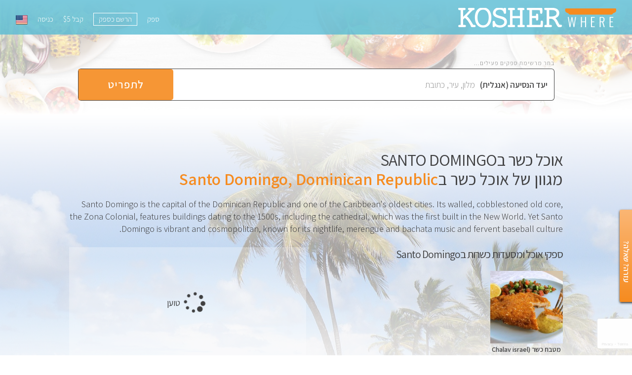

--- FILE ---
content_type: text/html; charset=UTF-8
request_url: https://www.kosherwhere.com/he/destinations/view/info/kosher-food-in-santo-domingo/
body_size: 8701
content:
<!DOCTYPE html>
<html lang="he">
<head>
<meta http-equiv="Content-Type" content="text/html; charset=utf-8" />
<title>הזמן דרך האינטרנט מגוון של אוכל כשר בSanto Domingo, Dominican Republic</title>
<meta name="description" content="הזמינו מראש אוכל כשר חם וטרי ממסעדות מקומיות בעולם, האוכל נשלח לכל מקום ומלון" />
<meta name="keywords" content="אוכל כשר לחו״ל, אוכל כשר, קושאוור, אוכל כשר לפני נסיעה לחו״ל, אוכל כשר במלון, אוכל כשר למלון בחו״ל, מלון כשר, מלונות כשרים בעולם, מלונות כשרים, אוכל כשר בקליק, אוכל כשר במדריד, אוכל כשר בברצלונה, אוכל כשר ביפן, אוכל כשר בניו יורק, ארוחות כשרות בחו״ל, אוכל כשר בחו״ל" />
<meta name="robots" content="INDEX,FOLLOW" />
<meta http-equiv="cache-control" CONTENT="no-cache" />
<meta http-equiv="expires" CONTENT="Mon, 22 Jul 2002 11:12:01 GMT" />
<link rel="icon" href="https://www.kosherwhere.com/skin/frontend/fwg/default/favicon.ico" type="image/x-icon" />
<link rel="shortcut icon" href="https://www.kosherwhere.com/skin/frontend/fwg/default/favicon.ico" type="image/x-icon" />
<!--[if lt IE 7]>
<script type="text/javascript">
//<![CDATA[
    var BLANK_URL = 'https://www.kosherwhere.com/js/blank.html';
    var BLANK_IMG = 'https://www.kosherwhere.com/js/spacer.gif';
//]]>
</script>
<![endif]-->
<link rel="stylesheet" type="text/css" href="https://www.kosherwhere.com/media/css_secure/e6f1d787af30cb33a5b99d7facadc760.css?vt=1768967937" />
<link rel="stylesheet" type="text/css" href="https://www.kosherwhere.com/media/css_secure/124a2a1a7770cc64d11d854641a170e2.css?vt=1768967937" media="all" />
<link rel="stylesheet" type="text/css" href="https://www.kosherwhere.com/media/css_secure/c8bd51549c7421a38f62b13fe19a9fda.css?vt=1768967937" media="all" popups />
<link rel="stylesheet" type="text/css" href="https://www.kosherwhere.com/media/css_secure/4c71ce6bafba22cd1b81bfe560337204.css?vt=1768967937" media="all" rtl />
<link rel="stylesheet" type="text/css" href="https://www.kosherwhere.com/media/css_secure/c5709c5e643e30d127320a4e074423e9.css?vt=1768967937" media="all" responsive />
<link rel="stylesheet" type="text/css" href="https://www.kosherwhere.com/media/css_secure/dd00012e128001555e63809de2bb04cf.css?vt=1768967937" media="all" responsive rtl />
<link rel="stylesheet" type="text/css" href="https://www.kosherwhere.com/media/css_secure/9acb92232e1abaf675d1f87d939b6530.css?vt=1768967937" media="print" last />
<script type="text/javascript" src="https://www.kosherwhere.com/js/prototype/prototype.js"></script>
<script type="text/javascript" src="https://www.kosherwhere.com/js/lib/ccard.js"></script>
<script type="text/javascript" src="https://www.kosherwhere.com/js/prototype/validation.js"></script>
<script type="text/javascript" src="https://www.kosherwhere.com/js/scriptaculous/builder.js"></script>
<script type="text/javascript" src="https://www.kosherwhere.com/js/scriptaculous/effects.js"></script>
<script type="text/javascript" src="https://www.kosherwhere.com/js/scriptaculous/dragdrop.js"></script>
<script type="text/javascript" src="https://www.kosherwhere.com/js/scriptaculous/controls.js"></script>
<script type="text/javascript" src="https://www.kosherwhere.com/js/scriptaculous/slider.js"></script>
<script type="text/javascript" src="https://www.kosherwhere.com/js/varien/js.js"></script>
<script type="text/javascript" src="https://www.kosherwhere.com/js/varien/form.js"></script>
<script type="text/javascript" src="https://www.kosherwhere.com/js/varien/menu.js"></script>
<script type="text/javascript" src="https://www.kosherwhere.com/js/mage/translate.js"></script>
<script type="text/javascript" src="https://www.kosherwhere.com/js/mage/cookies.js"></script>
<script type="text/javascript" src="https://www.kosherwhere.com/js/et/currencymanager/et_currencymanager_round.js"></script>
<script type="text/javascript" src="https://www.kosherwhere.com/js/datepicker/datepicker.js"></script>
<script type="text/javascript" src="https://www.kosherwhere.com/js/google/maps.js"></script>
<script type="text/javascript" src="https://www.kosherwhere.com/js/google/youtube.js"></script>
<script type="text/javascript" src="https://www.kosherwhere.com/skin/frontend/fwg/default/js/strtotime.js"></script>
<script type="text/javascript" src="https://www.kosherwhere.com/skin/frontend/fwg/default/js/fwg/core.js"></script>
<script type="text/javascript" src="https://www.kosherwhere.com/skin/frontend/fwg/default/js/fwg/ui.js"></script>
<script type="text/javascript" src="https://www.kosherwhere.com/skin/frontend/fwg/default/js/fwg/mobile.js"></script>
<script type="text/javascript" src="https://www.kosherwhere.com/skin/frontend/fwg/default/js/fwg/user.js"></script>
<script type="text/javascript" src="https://www.kosherwhere.com/skin/frontend/fwg/default/js/fwg/account.js"></script>
<script type="text/javascript" src="https://www.kosherwhere.com/skin/frontend/fwg/default/js/fwg/fpoint.js"></script>
<script type="text/javascript" src="https://www.kosherwhere.com/skin/frontend/fwg/default/js/fwg/inbox.js"></script>
<script type="text/javascript" src="https://www.kosherwhere.com/skin/frontend/fwg/default/js/fwg/review.js"></script>
<script type="text/javascript" src="https://www.kosherwhere.com/skin/frontend/fwg/default/js/fwg/destination.js"></script>
<script type="text/javascript" src="https://www.kosherwhere.com/skin/frontend/fwg/default/js/fwg/async.js" last></script>
<!--[if lt IE 7]>
<script type="text/javascript" src="https://www.kosherwhere.com/js/lib/ds-sleight.js"></script>
<script type="text/javascript" src="https://www.kosherwhere.com/skin/frontend/base/default/js/ie6.js"></script>
<![endif]-->
<script type="text/javascript">//<![CDATA[
        var Translator = new Translate({"Complete":"\u05d4\u05d5\u05e9\u05dc\u05de\u05d4"});
        //]]></script><meta property="og:image" content="https://www.kosherwhere.com/media/wysiwyg/v3/KW_FB.jpg" />
<script type="text/javascript" src="https://cdn.jsdelivr.net/npm/cookie-bar/cookiebar-latest.min.js?theme=flying&always=1&hideDetailsBtn=1&showPolicyLink=1"></script>
<!--Start of Tawk.to Script-->
<script type="text/javascript">
var Tawk_API=Tawk_API||{}, Tawk_LoadStart=new Date();
(function(){
var s1=document.createElement("script"),s0=document.getElementsByTagName("script")[0];
s1.async=true;
s1.src='https://embed.tawk.to/620da5e6a34c24564126abca/1fs2l04i3';
s1.charset='UTF-8';
s1.setAttribute('crossorigin','*');
s0.parentNode.insertBefore(s1,s0);
})();
</script>
<!--End of Tawk.to Script-->
<script type="text/javascript">
FWG.RequestQuote._options.url = 'https://www.kosherwhere.com/he/trip/request/quote/';
FWG.RequestQuote._translations.success_title = 'בקשה להערכת מחיר נשלחה';
FWG.RequestQuote._translations.success_text = 'בקשתך להערכת מחיר נשלחה לספק, נציגנו יעדכנו אותך ברגע שהספק יעביר לנו את ההערכה.';
if (typeof asyncs == 'undefined') var asyncs = [];
asyncs.push(function() {
FWG.Search._options.available_suppliers_url = 'https://www.kosherwhere.com/he/trip/search/getAvailableSuppliers/';
FWG.Search._options.popup_url = 'https://www.kosherwhere.com/he/trip/search/popupSearch/';
FWG.Search._options.clear_url = 'https://www.kosherwhere.com/he/trip/search/clear/';
FWG.Search._options.hiddenFields = ["formatted","street","street_num","company","telephone","city","country","country_code","state","state_code","postal","lat","lng","is_pinned","id","reference"];
FWG.Search._options.requiredLocationFields = [
    { field: 'lat', error: 'אנא מצא מיקום' },
    { field: 'lng', error: 'אנא מצא מיקום' },
/*    { field: 'country', error: 'אנא מצא מקום עם מדינה.' },
    { field: 'city', error: 'למיקום שנבחר אין עיר.' },
    { field: 'street', error: 'למיקום שנבחר אין רחוב.' },
    { field: 'street_num', error: 'למיקום שנבחר אין מספר בית.' }, */
];
FWG.Search._options.min_order_days = 0;
FWG.Search._options.min_group_order_days = 6;
FWG.Search._options.language = 'he';
FWG.Search._options.firstDay = 0;
FWG.Search._options.type = 'search';
FWG.Search._translations = {
    'ajax_error': 'התרחשה שגיאה בשרת, אנא נסה שנית.',
    'submit_error': 'התרחשה שגיאה בשרת, אנא נסה שנית.',
    'location_error': 'בעיה במיקום',
    'dates_error': 'בעיה בתאריכים',
    'from_error_empty': 'אנא בחר תאריך התחלה לנסיעה',
    'from_error_start': 'תחילת הנסיעה צריכה להיות בתאריך עתידי',
    'till_error_empty': 'אנא בחר תאריך סיום לנסיעה',
    'till_error_start': 'תאריך סיום הנסיעה צריך להיות אחרי תאריך ההתחלה',
    'group_label': 'קבוצה',
    'group_text': 'אנא בחר את מספר האנשים בקבוצה',
    'group_note': 'ניתן לבצע הזמנות קבוצה במינימום 7 יום מראש.',
    'group_short_text': 'אנשים בקבוצה',
};
//FWG.UI.registerDomReady('log_action', function() {
FWG.Search.LogAction.Action = new FWG.Search.LogActionClass({
    ajax_url: 'https://www.kosherwhere.com/he/trip/search/loglocation/',
    texts: {
        invalid_form: 'אנא מלא את כל שדות החובה.',
        logout_error: 'שגיאה בעת שליחת בקשה, אנא נסה שנית.',
        success_title: 'בקשה להזמנה ידנית נשלחה',
        success_text: 'בקשתך לביצוע הזמנה ידנית התקבלה.<br />נציגנו ייצור עמך קשר לגבי תפריטים ואפשרויות להמשך ביצוע ההזמנה.',
    }
});
//});
});
</script><script type="text/javascript">
if (typeof asyncs == 'undefined') var asyncs = [];
asyncs.push(function() {
FWG.UI.Alert.Popup = new FWG.UI.Alert.AlertClass({},{});
FWG.UI._translations['loading'] = 'טוען';
FWG.UI.Contact._options.done_text = 'Message Received';
FWG.UI.Contact._options.done_text = 'Your message has been received.';
FWG.UI._options.dateFormat = [ ["dd", "mm", "yyyy"], "-" ];
FWG.User._options.forms.url = 'https://www.kosherwhere.com/he/fwg/user/ajax/';
FWG.User._options.forms.logout_default_url = 'https://www.kosherwhere.com/he/';
FWG.User._translations.forms.error = 'Error occured, please try again.';
FWG.User._translations.forms.ajax_error = 'AJAX Error';
FWG.User._translations.forms.logout_error = 'Logout Error';
FWG.User._translations.forms.login_error = 'Login Error';
FWG.User._translations.forms.forgot_error = 'Forgot Error';
FWG.User._translations.forms.forgot_done_title = 'הוראות איפוס נשלחו';
FWG.User._translations.forms.forgot_done_text = 'אימייל נשלח לחשבונך עם הוראות לאיפוס סיסמא. סגור הודעה זו בכדי להתחבר.';
FWG.User._translations.forms.change_error = 'Change Error';
FWG.User._translations.forms.refer_error = 'Refer Error';
FWG.User._translations.forms.refer_done_title = 'Message Received';
FWG.User._translations.forms.refer_done_text = 'An email was sent on your behalf to notify supplier. Thanks for your referral.';
FWG.User.VerifyEmail._options.url = 'https://www.kosherwhere.com/he/myaccount/verification/ajax/';
FWG.User.VerifyEmail._translations.error = 'שליחת מייל נכשלה';
FWG.User.VerifyEmail._translations.error_text = 'שגיאה בשליחת מייל אימות. אנא נסה שנית או צור קשר עם שירות התמיכה.';
});
</script>

<script type="text/javascript">
//<![CDATA[
Mage.Cookies.path     = '/';
Mage.Cookies.domain   = '.www.kosherwhere.com';
//]]>
</script>

<script type="text/javascript">
//<![CDATA[
optionalZipCountries = ["AF","AX","AL","DZ","AS","AD","AO","AI","AQ","AG","AR","AM","AW","AU","AT","AZ","BS","BH","BD","BB","BY","BE","BZ","BJ","BM","BT","BO","BA","BW","BV","BR","IO","VG","BN","BG","BF","BI","KH","CM","CA","CV","KY","CF","TD","CL","CN","CX","CC","CO","KM","CG","CD","CK","CR","CI","HR","CU","CY","CZ","DK","DJ","DM","DO","EC","EG","SV","GQ","ER","EE","ET","FK","FO","FJ","FI","FR","GF","PF","TF","GA","GM","GE","DE","GH","GI","GR","GL","GD","GP","GU","GT","GG","GN","GW","GY","HT","HM","HN","HK","HU","IS","IN","ID","IR","IQ","IE","IM","IL","IT","JM","JP","JE","JO","KZ","KE","KI","KW","KG","LA","LV","LB","LS","LR","LY","LI","LT","LU","MO","MK","MG","MW","MY","MV","ML","MT","MH","MQ","MR","MU","YT","MX","FM","MD","MC","MN","ME","MS","MA","MZ","MM","NA","NR","NP","NL","AN","NC","NZ","NI","NE","NG","NU","NF","MP","KP","NO","OM","PK","PW","PS","PA","PG","PY","PE","PH","PN","PL","PT","PR","QA","RE","RO","RU","RW","BL","SH","KN","LC","MF","PM","VC","WS","SM","ST","SA","SN","RS","SC","SL","SG","SK","SI","SB","SO","ZA","GS","KR","ES","LK","SD","SR","SJ","SZ","SE","CH","SY","TW","TJ","TZ","TH","TL","TG","TK","TO","TT","TN","TR","TM","TC","TV","UG","UA","AE","GB","US","UY","UM","VI","UZ","VU","VA","VE","VN","WF","EH","YE","ZM","ZW"];
//]]>
</script>
<script type="text/javascript">
    etCurrencyManagerJsConfig ={"precision":2,"position":32,"display":2,"symbol":"$","zerotext":"","excludecheckout":"1","cutzerodecimal":0,"cutzerodecimal_suffix":",-","min_decimal_count":"2"};
    try {
        extendProductConfigformatPrice();
    } catch (e) {

    }
</script><script type="text/javascript">
FWG.RequestQuote._options.url = 'https://www.kosherwhere.com/he/trip/request/quote/';
FWG.RequestQuote._translations.success_title = 'בקשה להערכת מחיר נשלחה';
FWG.RequestQuote._translations.success_text = 'בקשתך להערכת מחיר נשלחה לספק, נציגנו יעדכנו אותך ברגע שהספק יעביר לנו את ההערכה.';
if (typeof asyncs == 'undefined') var asyncs = [];
asyncs.push(function() {
FWG.Search._options.available_suppliers_url = 'https://www.kosherwhere.com/he/trip/search/getAvailableSuppliers/';
FWG.Search._options.popup_url = 'https://www.kosherwhere.com/he/trip/search/popupSearch/';
FWG.Search._options.clear_url = 'https://www.kosherwhere.com/he/trip/search/clear/';
FWG.Search._options.hiddenFields = ["formatted","street","street_num","company","telephone","city","country","country_code","state","state_code","postal","lat","lng","is_pinned","id","reference"];
FWG.Search._options.requiredLocationFields = [
    { field: 'lat', error: 'אנא מצא מיקום' },
    { field: 'lng', error: 'אנא מצא מיקום' },
/*    { field: 'country', error: 'אנא מצא מקום עם מדינה.' },
    { field: 'city', error: 'למיקום שנבחר אין עיר.' },
    { field: 'street', error: 'למיקום שנבחר אין רחוב.' },
    { field: 'street_num', error: 'למיקום שנבחר אין מספר בית.' }, */
];
FWG.Search._options.min_order_days = 0;
FWG.Search._options.min_group_order_days = 6;
FWG.Search._options.language = 'he';
FWG.Search._options.firstDay = 0;
FWG.Search._options.type = 'search';
FWG.Search._translations = {
    'ajax_error': 'התרחשה שגיאה בשרת, אנא נסה שנית.',
    'submit_error': 'התרחשה שגיאה בשרת, אנא נסה שנית.',
    'location_error': 'בעיה במיקום',
    'dates_error': 'בעיה בתאריכים',
    'from_error_empty': 'אנא בחר תאריך התחלה לנסיעה',
    'from_error_start': 'תחילת הנסיעה צריכה להיות בתאריך עתידי',
    'till_error_empty': 'אנא בחר תאריך סיום לנסיעה',
    'till_error_start': 'תאריך סיום הנסיעה צריך להיות אחרי תאריך ההתחלה',
    'group_label': 'קבוצה',
    'group_text': 'אנא בחר את מספר האנשים בקבוצה',
    'group_note': 'ניתן לבצע הזמנות קבוצה במינימום 7 יום מראש.',
    'group_short_text': 'אנשים בקבוצה',
};
//FWG.UI.registerDomReady('log_action', function() {
FWG.Search.LogAction.Action = new FWG.Search.LogActionClass({
    ajax_url: 'https://www.kosherwhere.com/he/trip/search/loglocation/',
    texts: {
        invalid_form: 'אנא מלא את כל שדות החובה.',
        logout_error: 'שגיאה בעת שליחת בקשה, אנא נסה שנית.',
        success_title: 'בקשה להזמנה ידנית נשלחה',
        success_text: 'בקשתך לביצוע הזמנה ידנית התקבלה.<br />נציגנו ייצור עמך קשר לגבי תפריטים ואפשרויות להמשך ביצוע ההזמנה.',
    }
});
//});
});
</script><script type="text/javascript" src="https://www.google.com/recaptcha/api.js?render=6LdtW3oaAAAAAMlnTiTobtVWj--5jI4ikoPlaTej"></script><!-- Google Tag Manager START -->
<!-- Google Tag Manager -->
<noscript><iframe src="//www.googletagmanager.com/ns.html?id=GTM-M4C2MN"
height="0" width="0" style="display:none;visibility:hidden"></iframe></noscript>
<script>(function(w,d,s,l,i){w[l]=w[l]||[];w[l].push({'gtm.start':
new Date().getTime(),event:'gtm.js'});var f=d.getElementsByTagName(s)[0],
j=d.createElement(s),dl=l!='dataLayer'?'&l='+l:'';j.async=true;j.src=
'//www.googletagmanager.com/gtm.js?id='+i+dl;f.parentNode.insertBefore(j,f);
})(window,document,'script','dataLayer','GTM-M4C2MN');</script>
<!-- End Google Tag Manager -->


<!-- Google Tag Manager END -->
<script type="text/javascript">
FWG.Inbox.Message._options.url = 'https://www.kosherwhere.com/he/inbox/messages/messageAjax/';
FWG.Inbox.Message._translations.new_title = 'Message Sent';
FWG.Inbox.Message._translations.new_text = 'הודעתך נשלחה לספק. אנחנו נעדכן אותך במייל ברגע שהספק יחזיר תשובה';
</script><!-- GOOGLE JAVASCRIPT GOES HERE -->
<script type="text/javascript" src="https://maps.googleapis.com/maps/api/js?&libraries=places,drawing&key=AIzaSyAWuD7GAuM4zXsAACWghi4RGkjeb45CWj0&language=en"></script></head>
<body class=" destination-view-info rtl">

<div id="main-wrapper">

<header id="header" class="background8">
    <div id="top-header-mobile" class="headerMobilePanelBg headerMobilePanelTextColor">
        <div class="row">
            <div class="button-column u-pull-left">
                <div class="button-wrapper">
                    <span class="mobile-button" onclick="javasctipt:return FWG.Mobile.MainMenu();"><i class="fa fa-bars"></i><span class="sr-only">תפריט</span></span>
                </div>
            </div>
            <div class="logo-column u-pull-left">
                <div class="logo-wrapper">
                    <h1 class="logo"><a href="https://www.kosherwhere.com/he/" title="KOSHERWHERE"><img src="https://www.kosherwhere.com/skin/frontend/fwg/default/images/logo.png" alt="KOSHERWHERE" /></a></h1>
                </div>
            </div>
        </div>
    </div>
    <div id="top-header" class="headerPanelBg headerPanelTextColor">
        <div class="container">
            <div class="row">
                <div id="logo" class="three columns">
                    <h1 class="logo"><a href="https://www.kosherwhere.com/he/" title="KOSHERWHERE"><img src="https://www.kosherwhere.com/skin/frontend/fwg/default/images/logo.png" alt="KOSHERWHERE" /></a></h1>
                </div>
                
                <div class="nine columns user-panel-holder userPanelBgColor userPanelTextColor">
                    <div class="panel-content">
                        <div class="panel-column u-pull-right languages"><div style="background:#fff;">
</div>
<div id="fwg-languages">
    <ul>
        <li><a href="https://www.kosherwhere.com/en/destinations/view/info/kosher-food-in-santo-domingo/?___store=en" class="flag" style="background-image:url('https://www.kosherwhere.com/skin/frontend/fwg/default/images/flags/en_US.png');">English</a></li>
    </ul>
</div>
</div>
                        <div class="panel-column u-pull-right user-panel"><div class="fwg-header-panel">
    <ul class="fwg-header-panel-menu">
        <li class="panel">
            <a href="#" onclick="javascript: return FWG.User.Login();" class="signin">כניסה</a>
                    </li>
        <li class="panel">
            <a href="#" onclick="javascript: return FWG.User.Register();" class="signup">קבל $5</a>
                    </li>
        <li class="panel">
            <a href="https://www.kosherwhere.com/he/supplier/signup/" class="but suppliersignup">הרשם כספק</a>
                    </li>
        <li class="panel">
            <a href="https://www.kosherwhere.com/he/supplier/login/" class="agent">ספק</a>
                    </li>
    </ul>
    <div class="clear"></div>
</div>
</div>
                        <div class="u-cf"></div>
                    </div>
                    <div class="clear"></div>
                </div>
            </div>
        </div>
    </div>
    <div class="facebook-like-wrapper">
        <div class="container">
            <div class="one-third column">
                <div class="fb-like" data-href="https://www.facebook.com/kosherwhere" data-layout="button" data-action="like" data-show-faces="true" data-share="true"></div>
            </div>
        </div>
    </div>
<div class="fwg-search box">
    <div class="form container">
        <form name="fwg-search" method="post" action="https://www.kosherwhere.com/he/trip/search/location/" enctype="multipart/form-data">
<input type="hidden" name="single_input_mode" value="1" />
<input type="hidden" name="is_ajax" value="0" />
<input type="hidden" name="form_id" value="" />
<input type="hidden" name="selected_supplier" value="" />
<input type="hidden" class="next-step-url" value="https://www.kosherwhere.com/he/trip/builder/" />
<input type="hidden" name="location[formatted]" class="input-location-formatted" value="" />
<input type="hidden" name="location[street]" class="input-location-street" value="" />
<input type="hidden" name="location[street_num]" class="input-location-street_num" value="" />
<input type="hidden" name="location[company]" class="input-location-company" value="" />
<input type="hidden" name="location[telephone]" class="input-location-telephone" value="" />
<input type="hidden" name="location[city]" class="input-location-city" value="" />
<input type="hidden" name="location[country]" class="input-location-country" value="" />
<input type="hidden" name="location[country_code]" class="input-location-country_code" value="" />
<input type="hidden" name="location[state]" class="input-location-state" value="" />
<input type="hidden" name="location[state_code]" class="input-location-state_code" value="" />
<input type="hidden" name="location[postal]" class="input-location-postal" value="" />
<input type="hidden" name="location[lat]" class="input-location-lat" value="" />
<input type="hidden" name="location[lng]" class="input-location-lng" value="" />
<input type="hidden" name="location[is_pinned]" class="input-location-is_pinned" value="" />
<input type="hidden" name="location[id]" class="input-location-id" value="" />
<input type="hidden" name="location[reference]" class="input-location-reference" value="" />
<div class="row fwg-search-form single-input">
    <div class="u-pull-left where-holder with-label">
        <div class="input-wrapper">
            <span class="where-label text-align-sec">יעד הנסיעה (אנגלית)</span>
            <input name="where" class="input-where u-full-width" type="text" value="" placeholder="מלון, עיר, כתובת" />
            <span class="validation"></span>
        </div>
    </div>
    <div class="u-pull-left go-holder">
        <div class="input-wrapper">
            <input type="submit" class="button-primary u-full-width" value="לתפריט" />
        </div>
    </div>
    <div class="u-cf"></div>
    <button class="button button-available">בחר מרשימת ספקים פעילים...</button>
    <button class="button button-clear">חיפוש מחדש.</button>
    <div class="loading"><span class="v-wrap"><span class="loading">טוען...</span></span></div>
</div>
</form>
    </div>
</div>    <div class="grad-overlay-top half">&nbsp;</div>
    <div class="grad-overlay-bottom half">&nbsp;</div>
</header>

<script type="text/javascript">
</script>
    <section id="globalnotices" class="notices">
        <div class="container">
    <noscript>
        <div class="global-site-notice noscript">
            <div class="notice-inner">
                <p>
                    <strong>JavaScript seems to be disabled in your browser.</strong><br />
                    You must have JavaScript enabled in your browser to utilize the functionality of this website.                </p>
            </div>
        </div>
    </noscript>
        </div>
    </section>

    <section id="body" class="body">

<div class="section section-destination" style="background-image:url('https://www.kosherwhere.com/media/destination/112/image.jpg');">
    <div class="container">
        <div class="row top-title">
            <h2>אוכל כשר בSanto Domingo</h2>
            <div class="subtitle">מגוון של אוכל כשר ב<span class="location">Santo Domingo, Dominican Republic</span></div>
        </div>
        
        <div class="row info">
            <div class="text">
                <div class="fieldset">
                    <div class="description"><p><span>Santo Domingo is the capital of the Dominican Republic and one of the Caribbean's oldest cities. Its walled, cobblestoned old core, the Zona Colonial, features buildings dating to the 1500s, including the cathedral, which was the first built in the New World. Yet Santo Domingo is vibrant and cosmopolitan, known for its nightlife, merengue and bachata music and fervent baseball culture.</span></p></div>
                </div>
            </div>
        </div>
        
        <div class="row additional">
            <div class="one-half column supp">

        <div class="row suppliers">
            <h3>ספקי אוכל ומסעדות כשרות בSanto Domingo</h3>
            <div class="row">
            <div class="one-third column">
                <div class="supplier">
                    <div class="image" style="background-image: url('https://www.kosherwhere.com/media/catalog/product/cache/2/image/300x300/17f82f742ffe127f42dca9de82fb58b1/I/M/IMG_1544.jpg');">
                        <a href="https://www.kosherwhere.com/he/destinations/view/supplier/kosher-food-in-santo-domingo/308/"><img class="u-full-width" src="https://www.kosherwhere.com/skin/frontend/fwg/default/images/spacer.gif" alt="מטבח כשר" /></a>
                    </div>
                    <div class="company"><a href="https://www.kosherwhere.com/he/destinations/view/supplier/kosher-food-in-santo-domingo/308/">מטבח כשר (Chalav israel ,pas israel Bishul Israel  )</a></div>
                </div>
                <div class="supplier-but text-align-center"><a class="viewmenu-button" href="https://www.kosherwhere.com/he/trip/search/supplierMenu/id/308/">עבור לתפריט</a></div>
            </div>
            </div>
        </div>

            </div>
            <div class="one-half column map">
                <div class="fieldset">
                    <div id="destimap-santo-domingo" class="map"><div class="loading"><div class="v-wrap"><span class="loading"><i class="fa fa-spinner fa-spin fa-3x fa-fw"></i><span class="text">טוען</span></span></div></div></div>
                </div>
            </div>
        </div>

    </div>
    <div class="bg-overlay-top"></div>
    <div class="bg-overlay-bot"></div>
</div>
<div class="section-destination-button center-text"><a href="https://www.kosherwhere.com/he/destinations/" class="button">ראה את כל היעדים הזמינים</a></div>
<input type="hidden" class="destination-map-values" value="[&quot;destimap-santo-domingo&quot;,&quot;18.4860575&quot;,&quot;-69.9312117&quot;,[{&quot;lat&quot;:&quot;18.4772127&quot;,&quot;lng&quot;:&quot;-69.9425644&quot;,&quot;name&quot;:&quot;\u05de\u05d8\u05d1\u05d7 \u05db\u05e9\u05e8&quot;}]]" />
<script type="text/javascript">
//FWG.Destination.List.registerMap('destimap-santo-domingo',18.4860575,-69.9312117,[{"lat":"18.4772127","lng":"-69.9425644","name":"\u05de\u05d8\u05d1\u05d7 \u05db\u05e9\u05e8"}]);
</script>
    </section>
    
<footer id="footer">
    <div class="container">
    
        <div class="row">
            
            <div class="two columns logo">
                <a href="https://www.kosherwhere.com/he/" title=""><img src="https://www.kosherwhere.com/skin/frontend/fwg/default/images/logo_footer.png" alt="" class="u-max-full-width" /></a>
            </div>
            
            <div class="eight columns links">
                <ul class="menu">
                    <li><a href="https://www.kosherwhere.com/he/contact-us/">צור קשר</a></li><li>|</li>
                    <li><a href="https://www.kosherwhere.com/he/about/">אודות</a></li><li>|</li>
                    <li><a href="https://www.kosherwhere.com/he/tos/">תנאי שירות</a></li><li>|</li>
                    <li><a href="https://www.kosherwhere.com/he/privacy-policy/">הסכם פרטיות</a></li><li>|</li>
                    <li><a href="https://www.kosherwhere.com/he/faq/">FAQ</a></li>
                </ul>
                <div class="copyright">© KOSHERWHERE LLC, כל הזכויות שמורות. 2021</div>
            </div>
            
            <div class="two columns social">
<ul class="menu fwg-social-menu">
<li class="inline-block"><a href="https://www.facebook.com/kosherwhere" target="_blank"><i class="fa fa-facebook"></i></a></li>
<!--li class="inline-block"><a href="https://www.twitter.com/kosherwhere" target="_blank"><i class="fa fa-twitter"></i></a></li-->
<!--li class="inline-block"><a href="https://plus.google.com/+KosherWhere/videos" target="_blank"><i class="fa fa-google-plus-official"></i></a></li-->
<!--li class="inline-block"><a href="https://www.instagram.com/kosherwhere" target="_blank"><i class="fa fa-instagram"></i></a></li-->
</ul>            </div>
            
        </div>
    
    </div>
    <div class="footer-overlay">&nbsp;</div>
</footer>
</div>

<div class="before_body_end empty_footer">


<div id="fwg-express-popover" class="closed rtl">
    <div class="side-text"><a href="#" onclick="javascript: return FWG.UI.Express.Popover.show();">עזרה? שאלה?</a></div>
    <p>תן לנציגנו לעזור לך עם הזמנתך</p>
    <a class="close" href="#" onclick="javascript: return FWG.UI.Express.Popover.hide();"><i class="fa fa-times"></i><span class="sr-only"> סגור</span></a>
    <button class="button-primary" onclick="javascript: return FWG.UI.Express.Popover.join();">עזרה</button>
</div>
<script type="text/javascript">
//if (typeof asyncs == 'undefined') var asyncs = [];
//asyncs.push(function() {
    FWG.UI.Express._options.url = 'https://www.kosherwhere.com/he/fwg/user/expressForm/';
    FWG.UI.Express._options.done_title = 'Message Received';
    FWG.UI.Express._options.done_text = 'Your message has been received.';
    FWG.UI.Express.Popover._options.side = 'right';
    FWG.UI.Express.Popover._options.gap = 155;
//});
</script><script type="text/javascript">
//asyncs.push(function() {
    FWG.FPoint.Invite._translations.loading = 'טוען';
    FWG.FPoint.Invite._options.url = 'https://www.kosherwhere.com/he/fpoint/user/ajax/',
    FWG.FPoint.Invite._options.doDisable = true;
    FWG.FPoint._options.register_title = 'הצטרפות למועדון KPOINTS';
    FWG.FPoint._options.register_text = '<p>הצטרף למועדון ה-KPOINTS שלנו היום והתחל לצבור נקודות עבור כל הזמנה מסביב לעולם.<br />' +
        'נקודות KPOINT שוות כסף ויכולות לשמש אותך כהנחה בהזמנות עתידיות.</p>';
    FWG.User._options.register.aftertext = '<div class="fpoint-signup-banner"><p>After signing up you\'ll receive <span class="fpoint-points">500</span> KPOINTS, this gift is worth <span class="fpoint-points"><span class="price"><span class="price">$ 5.00</span></span></span>!</p></div>';
//})
</script><script type="text/javascript">
FWG.Review._translations.network_error_title = "שגיאת רשת";
FWG.Review._translations.network_error = "שגיאת רשת, ניתן לנסות שנית";
FWG.Review.List._options.url = "https://www.kosherwhere.com/he/review/ajax/list/";
FWG.Review.Report._options.url = "https://www.kosherwhere.com/he/review/report/form/";
FWG.Review.Report._options.is_logged = false;
FWG.Review.SupplierWidget._options.nextTimeout = 6.5;
</script></div>
<div class="absolute_footer empty_footer">
<div id="fb-root"></div>
<script>(function(d, s, id) {
  var js, fjs = d.getElementsByTagName(s)[0];
  if (d.getElementById(id)) return;
  js = d.createElement(s); js.id = id;
  js.src = "//connect.facebook.net/he_IL/sdk.js#xfbml=1&version=v2.5&appId=185641808211279";
  fjs.parentNode.insertBefore(js, fjs);
}(document, 'script', 'facebook-jssdk'));</script>

<!-- Google Code for KOSHERWHERE Conversion Page -->
<script type="text/javascript">
/* <![CDATA[ */
var google_conversion_id = 952926595;
var google_conversion_language = "en";
var google_conversion_format = "3";
var google_conversion_color = "ffffff";
var google_conversion_label = "o5xPCMGH-2EQg4OyxgM";
var google_remarketing_only = false;
/* ]]> */
</script>
<script type="text/javascript" src="//www.googleadservices.com/pagead/conversion.js">
</script>
<noscript>
<div style="display:inline;">
<img height="1" width="1" style="border-style:none;" alt="" src="//www.googleadservices.com/pagead/conversion/952926595/?label=o5xPCMGH-2EQg4OyxgM&guid=ON&script=0"/>
</div>
</noscript></div>
</body>
</html>


--- FILE ---
content_type: text/html; charset=utf-8
request_url: https://www.google.com/recaptcha/api2/anchor?ar=1&k=6LdtW3oaAAAAAMlnTiTobtVWj--5jI4ikoPlaTej&co=aHR0cHM6Ly93d3cua29zaGVyd2hlcmUuY29tOjQ0Mw..&hl=en&v=PoyoqOPhxBO7pBk68S4YbpHZ&size=invisible&anchor-ms=20000&execute-ms=30000&cb=m64p4nwd95po
body_size: 48833
content:
<!DOCTYPE HTML><html dir="ltr" lang="en"><head><meta http-equiv="Content-Type" content="text/html; charset=UTF-8">
<meta http-equiv="X-UA-Compatible" content="IE=edge">
<title>reCAPTCHA</title>
<style type="text/css">
/* cyrillic-ext */
@font-face {
  font-family: 'Roboto';
  font-style: normal;
  font-weight: 400;
  font-stretch: 100%;
  src: url(//fonts.gstatic.com/s/roboto/v48/KFO7CnqEu92Fr1ME7kSn66aGLdTylUAMa3GUBHMdazTgWw.woff2) format('woff2');
  unicode-range: U+0460-052F, U+1C80-1C8A, U+20B4, U+2DE0-2DFF, U+A640-A69F, U+FE2E-FE2F;
}
/* cyrillic */
@font-face {
  font-family: 'Roboto';
  font-style: normal;
  font-weight: 400;
  font-stretch: 100%;
  src: url(//fonts.gstatic.com/s/roboto/v48/KFO7CnqEu92Fr1ME7kSn66aGLdTylUAMa3iUBHMdazTgWw.woff2) format('woff2');
  unicode-range: U+0301, U+0400-045F, U+0490-0491, U+04B0-04B1, U+2116;
}
/* greek-ext */
@font-face {
  font-family: 'Roboto';
  font-style: normal;
  font-weight: 400;
  font-stretch: 100%;
  src: url(//fonts.gstatic.com/s/roboto/v48/KFO7CnqEu92Fr1ME7kSn66aGLdTylUAMa3CUBHMdazTgWw.woff2) format('woff2');
  unicode-range: U+1F00-1FFF;
}
/* greek */
@font-face {
  font-family: 'Roboto';
  font-style: normal;
  font-weight: 400;
  font-stretch: 100%;
  src: url(//fonts.gstatic.com/s/roboto/v48/KFO7CnqEu92Fr1ME7kSn66aGLdTylUAMa3-UBHMdazTgWw.woff2) format('woff2');
  unicode-range: U+0370-0377, U+037A-037F, U+0384-038A, U+038C, U+038E-03A1, U+03A3-03FF;
}
/* math */
@font-face {
  font-family: 'Roboto';
  font-style: normal;
  font-weight: 400;
  font-stretch: 100%;
  src: url(//fonts.gstatic.com/s/roboto/v48/KFO7CnqEu92Fr1ME7kSn66aGLdTylUAMawCUBHMdazTgWw.woff2) format('woff2');
  unicode-range: U+0302-0303, U+0305, U+0307-0308, U+0310, U+0312, U+0315, U+031A, U+0326-0327, U+032C, U+032F-0330, U+0332-0333, U+0338, U+033A, U+0346, U+034D, U+0391-03A1, U+03A3-03A9, U+03B1-03C9, U+03D1, U+03D5-03D6, U+03F0-03F1, U+03F4-03F5, U+2016-2017, U+2034-2038, U+203C, U+2040, U+2043, U+2047, U+2050, U+2057, U+205F, U+2070-2071, U+2074-208E, U+2090-209C, U+20D0-20DC, U+20E1, U+20E5-20EF, U+2100-2112, U+2114-2115, U+2117-2121, U+2123-214F, U+2190, U+2192, U+2194-21AE, U+21B0-21E5, U+21F1-21F2, U+21F4-2211, U+2213-2214, U+2216-22FF, U+2308-230B, U+2310, U+2319, U+231C-2321, U+2336-237A, U+237C, U+2395, U+239B-23B7, U+23D0, U+23DC-23E1, U+2474-2475, U+25AF, U+25B3, U+25B7, U+25BD, U+25C1, U+25CA, U+25CC, U+25FB, U+266D-266F, U+27C0-27FF, U+2900-2AFF, U+2B0E-2B11, U+2B30-2B4C, U+2BFE, U+3030, U+FF5B, U+FF5D, U+1D400-1D7FF, U+1EE00-1EEFF;
}
/* symbols */
@font-face {
  font-family: 'Roboto';
  font-style: normal;
  font-weight: 400;
  font-stretch: 100%;
  src: url(//fonts.gstatic.com/s/roboto/v48/KFO7CnqEu92Fr1ME7kSn66aGLdTylUAMaxKUBHMdazTgWw.woff2) format('woff2');
  unicode-range: U+0001-000C, U+000E-001F, U+007F-009F, U+20DD-20E0, U+20E2-20E4, U+2150-218F, U+2190, U+2192, U+2194-2199, U+21AF, U+21E6-21F0, U+21F3, U+2218-2219, U+2299, U+22C4-22C6, U+2300-243F, U+2440-244A, U+2460-24FF, U+25A0-27BF, U+2800-28FF, U+2921-2922, U+2981, U+29BF, U+29EB, U+2B00-2BFF, U+4DC0-4DFF, U+FFF9-FFFB, U+10140-1018E, U+10190-1019C, U+101A0, U+101D0-101FD, U+102E0-102FB, U+10E60-10E7E, U+1D2C0-1D2D3, U+1D2E0-1D37F, U+1F000-1F0FF, U+1F100-1F1AD, U+1F1E6-1F1FF, U+1F30D-1F30F, U+1F315, U+1F31C, U+1F31E, U+1F320-1F32C, U+1F336, U+1F378, U+1F37D, U+1F382, U+1F393-1F39F, U+1F3A7-1F3A8, U+1F3AC-1F3AF, U+1F3C2, U+1F3C4-1F3C6, U+1F3CA-1F3CE, U+1F3D4-1F3E0, U+1F3ED, U+1F3F1-1F3F3, U+1F3F5-1F3F7, U+1F408, U+1F415, U+1F41F, U+1F426, U+1F43F, U+1F441-1F442, U+1F444, U+1F446-1F449, U+1F44C-1F44E, U+1F453, U+1F46A, U+1F47D, U+1F4A3, U+1F4B0, U+1F4B3, U+1F4B9, U+1F4BB, U+1F4BF, U+1F4C8-1F4CB, U+1F4D6, U+1F4DA, U+1F4DF, U+1F4E3-1F4E6, U+1F4EA-1F4ED, U+1F4F7, U+1F4F9-1F4FB, U+1F4FD-1F4FE, U+1F503, U+1F507-1F50B, U+1F50D, U+1F512-1F513, U+1F53E-1F54A, U+1F54F-1F5FA, U+1F610, U+1F650-1F67F, U+1F687, U+1F68D, U+1F691, U+1F694, U+1F698, U+1F6AD, U+1F6B2, U+1F6B9-1F6BA, U+1F6BC, U+1F6C6-1F6CF, U+1F6D3-1F6D7, U+1F6E0-1F6EA, U+1F6F0-1F6F3, U+1F6F7-1F6FC, U+1F700-1F7FF, U+1F800-1F80B, U+1F810-1F847, U+1F850-1F859, U+1F860-1F887, U+1F890-1F8AD, U+1F8B0-1F8BB, U+1F8C0-1F8C1, U+1F900-1F90B, U+1F93B, U+1F946, U+1F984, U+1F996, U+1F9E9, U+1FA00-1FA6F, U+1FA70-1FA7C, U+1FA80-1FA89, U+1FA8F-1FAC6, U+1FACE-1FADC, U+1FADF-1FAE9, U+1FAF0-1FAF8, U+1FB00-1FBFF;
}
/* vietnamese */
@font-face {
  font-family: 'Roboto';
  font-style: normal;
  font-weight: 400;
  font-stretch: 100%;
  src: url(//fonts.gstatic.com/s/roboto/v48/KFO7CnqEu92Fr1ME7kSn66aGLdTylUAMa3OUBHMdazTgWw.woff2) format('woff2');
  unicode-range: U+0102-0103, U+0110-0111, U+0128-0129, U+0168-0169, U+01A0-01A1, U+01AF-01B0, U+0300-0301, U+0303-0304, U+0308-0309, U+0323, U+0329, U+1EA0-1EF9, U+20AB;
}
/* latin-ext */
@font-face {
  font-family: 'Roboto';
  font-style: normal;
  font-weight: 400;
  font-stretch: 100%;
  src: url(//fonts.gstatic.com/s/roboto/v48/KFO7CnqEu92Fr1ME7kSn66aGLdTylUAMa3KUBHMdazTgWw.woff2) format('woff2');
  unicode-range: U+0100-02BA, U+02BD-02C5, U+02C7-02CC, U+02CE-02D7, U+02DD-02FF, U+0304, U+0308, U+0329, U+1D00-1DBF, U+1E00-1E9F, U+1EF2-1EFF, U+2020, U+20A0-20AB, U+20AD-20C0, U+2113, U+2C60-2C7F, U+A720-A7FF;
}
/* latin */
@font-face {
  font-family: 'Roboto';
  font-style: normal;
  font-weight: 400;
  font-stretch: 100%;
  src: url(//fonts.gstatic.com/s/roboto/v48/KFO7CnqEu92Fr1ME7kSn66aGLdTylUAMa3yUBHMdazQ.woff2) format('woff2');
  unicode-range: U+0000-00FF, U+0131, U+0152-0153, U+02BB-02BC, U+02C6, U+02DA, U+02DC, U+0304, U+0308, U+0329, U+2000-206F, U+20AC, U+2122, U+2191, U+2193, U+2212, U+2215, U+FEFF, U+FFFD;
}
/* cyrillic-ext */
@font-face {
  font-family: 'Roboto';
  font-style: normal;
  font-weight: 500;
  font-stretch: 100%;
  src: url(//fonts.gstatic.com/s/roboto/v48/KFO7CnqEu92Fr1ME7kSn66aGLdTylUAMa3GUBHMdazTgWw.woff2) format('woff2');
  unicode-range: U+0460-052F, U+1C80-1C8A, U+20B4, U+2DE0-2DFF, U+A640-A69F, U+FE2E-FE2F;
}
/* cyrillic */
@font-face {
  font-family: 'Roboto';
  font-style: normal;
  font-weight: 500;
  font-stretch: 100%;
  src: url(//fonts.gstatic.com/s/roboto/v48/KFO7CnqEu92Fr1ME7kSn66aGLdTylUAMa3iUBHMdazTgWw.woff2) format('woff2');
  unicode-range: U+0301, U+0400-045F, U+0490-0491, U+04B0-04B1, U+2116;
}
/* greek-ext */
@font-face {
  font-family: 'Roboto';
  font-style: normal;
  font-weight: 500;
  font-stretch: 100%;
  src: url(//fonts.gstatic.com/s/roboto/v48/KFO7CnqEu92Fr1ME7kSn66aGLdTylUAMa3CUBHMdazTgWw.woff2) format('woff2');
  unicode-range: U+1F00-1FFF;
}
/* greek */
@font-face {
  font-family: 'Roboto';
  font-style: normal;
  font-weight: 500;
  font-stretch: 100%;
  src: url(//fonts.gstatic.com/s/roboto/v48/KFO7CnqEu92Fr1ME7kSn66aGLdTylUAMa3-UBHMdazTgWw.woff2) format('woff2');
  unicode-range: U+0370-0377, U+037A-037F, U+0384-038A, U+038C, U+038E-03A1, U+03A3-03FF;
}
/* math */
@font-face {
  font-family: 'Roboto';
  font-style: normal;
  font-weight: 500;
  font-stretch: 100%;
  src: url(//fonts.gstatic.com/s/roboto/v48/KFO7CnqEu92Fr1ME7kSn66aGLdTylUAMawCUBHMdazTgWw.woff2) format('woff2');
  unicode-range: U+0302-0303, U+0305, U+0307-0308, U+0310, U+0312, U+0315, U+031A, U+0326-0327, U+032C, U+032F-0330, U+0332-0333, U+0338, U+033A, U+0346, U+034D, U+0391-03A1, U+03A3-03A9, U+03B1-03C9, U+03D1, U+03D5-03D6, U+03F0-03F1, U+03F4-03F5, U+2016-2017, U+2034-2038, U+203C, U+2040, U+2043, U+2047, U+2050, U+2057, U+205F, U+2070-2071, U+2074-208E, U+2090-209C, U+20D0-20DC, U+20E1, U+20E5-20EF, U+2100-2112, U+2114-2115, U+2117-2121, U+2123-214F, U+2190, U+2192, U+2194-21AE, U+21B0-21E5, U+21F1-21F2, U+21F4-2211, U+2213-2214, U+2216-22FF, U+2308-230B, U+2310, U+2319, U+231C-2321, U+2336-237A, U+237C, U+2395, U+239B-23B7, U+23D0, U+23DC-23E1, U+2474-2475, U+25AF, U+25B3, U+25B7, U+25BD, U+25C1, U+25CA, U+25CC, U+25FB, U+266D-266F, U+27C0-27FF, U+2900-2AFF, U+2B0E-2B11, U+2B30-2B4C, U+2BFE, U+3030, U+FF5B, U+FF5D, U+1D400-1D7FF, U+1EE00-1EEFF;
}
/* symbols */
@font-face {
  font-family: 'Roboto';
  font-style: normal;
  font-weight: 500;
  font-stretch: 100%;
  src: url(//fonts.gstatic.com/s/roboto/v48/KFO7CnqEu92Fr1ME7kSn66aGLdTylUAMaxKUBHMdazTgWw.woff2) format('woff2');
  unicode-range: U+0001-000C, U+000E-001F, U+007F-009F, U+20DD-20E0, U+20E2-20E4, U+2150-218F, U+2190, U+2192, U+2194-2199, U+21AF, U+21E6-21F0, U+21F3, U+2218-2219, U+2299, U+22C4-22C6, U+2300-243F, U+2440-244A, U+2460-24FF, U+25A0-27BF, U+2800-28FF, U+2921-2922, U+2981, U+29BF, U+29EB, U+2B00-2BFF, U+4DC0-4DFF, U+FFF9-FFFB, U+10140-1018E, U+10190-1019C, U+101A0, U+101D0-101FD, U+102E0-102FB, U+10E60-10E7E, U+1D2C0-1D2D3, U+1D2E0-1D37F, U+1F000-1F0FF, U+1F100-1F1AD, U+1F1E6-1F1FF, U+1F30D-1F30F, U+1F315, U+1F31C, U+1F31E, U+1F320-1F32C, U+1F336, U+1F378, U+1F37D, U+1F382, U+1F393-1F39F, U+1F3A7-1F3A8, U+1F3AC-1F3AF, U+1F3C2, U+1F3C4-1F3C6, U+1F3CA-1F3CE, U+1F3D4-1F3E0, U+1F3ED, U+1F3F1-1F3F3, U+1F3F5-1F3F7, U+1F408, U+1F415, U+1F41F, U+1F426, U+1F43F, U+1F441-1F442, U+1F444, U+1F446-1F449, U+1F44C-1F44E, U+1F453, U+1F46A, U+1F47D, U+1F4A3, U+1F4B0, U+1F4B3, U+1F4B9, U+1F4BB, U+1F4BF, U+1F4C8-1F4CB, U+1F4D6, U+1F4DA, U+1F4DF, U+1F4E3-1F4E6, U+1F4EA-1F4ED, U+1F4F7, U+1F4F9-1F4FB, U+1F4FD-1F4FE, U+1F503, U+1F507-1F50B, U+1F50D, U+1F512-1F513, U+1F53E-1F54A, U+1F54F-1F5FA, U+1F610, U+1F650-1F67F, U+1F687, U+1F68D, U+1F691, U+1F694, U+1F698, U+1F6AD, U+1F6B2, U+1F6B9-1F6BA, U+1F6BC, U+1F6C6-1F6CF, U+1F6D3-1F6D7, U+1F6E0-1F6EA, U+1F6F0-1F6F3, U+1F6F7-1F6FC, U+1F700-1F7FF, U+1F800-1F80B, U+1F810-1F847, U+1F850-1F859, U+1F860-1F887, U+1F890-1F8AD, U+1F8B0-1F8BB, U+1F8C0-1F8C1, U+1F900-1F90B, U+1F93B, U+1F946, U+1F984, U+1F996, U+1F9E9, U+1FA00-1FA6F, U+1FA70-1FA7C, U+1FA80-1FA89, U+1FA8F-1FAC6, U+1FACE-1FADC, U+1FADF-1FAE9, U+1FAF0-1FAF8, U+1FB00-1FBFF;
}
/* vietnamese */
@font-face {
  font-family: 'Roboto';
  font-style: normal;
  font-weight: 500;
  font-stretch: 100%;
  src: url(//fonts.gstatic.com/s/roboto/v48/KFO7CnqEu92Fr1ME7kSn66aGLdTylUAMa3OUBHMdazTgWw.woff2) format('woff2');
  unicode-range: U+0102-0103, U+0110-0111, U+0128-0129, U+0168-0169, U+01A0-01A1, U+01AF-01B0, U+0300-0301, U+0303-0304, U+0308-0309, U+0323, U+0329, U+1EA0-1EF9, U+20AB;
}
/* latin-ext */
@font-face {
  font-family: 'Roboto';
  font-style: normal;
  font-weight: 500;
  font-stretch: 100%;
  src: url(//fonts.gstatic.com/s/roboto/v48/KFO7CnqEu92Fr1ME7kSn66aGLdTylUAMa3KUBHMdazTgWw.woff2) format('woff2');
  unicode-range: U+0100-02BA, U+02BD-02C5, U+02C7-02CC, U+02CE-02D7, U+02DD-02FF, U+0304, U+0308, U+0329, U+1D00-1DBF, U+1E00-1E9F, U+1EF2-1EFF, U+2020, U+20A0-20AB, U+20AD-20C0, U+2113, U+2C60-2C7F, U+A720-A7FF;
}
/* latin */
@font-face {
  font-family: 'Roboto';
  font-style: normal;
  font-weight: 500;
  font-stretch: 100%;
  src: url(//fonts.gstatic.com/s/roboto/v48/KFO7CnqEu92Fr1ME7kSn66aGLdTylUAMa3yUBHMdazQ.woff2) format('woff2');
  unicode-range: U+0000-00FF, U+0131, U+0152-0153, U+02BB-02BC, U+02C6, U+02DA, U+02DC, U+0304, U+0308, U+0329, U+2000-206F, U+20AC, U+2122, U+2191, U+2193, U+2212, U+2215, U+FEFF, U+FFFD;
}
/* cyrillic-ext */
@font-face {
  font-family: 'Roboto';
  font-style: normal;
  font-weight: 900;
  font-stretch: 100%;
  src: url(//fonts.gstatic.com/s/roboto/v48/KFO7CnqEu92Fr1ME7kSn66aGLdTylUAMa3GUBHMdazTgWw.woff2) format('woff2');
  unicode-range: U+0460-052F, U+1C80-1C8A, U+20B4, U+2DE0-2DFF, U+A640-A69F, U+FE2E-FE2F;
}
/* cyrillic */
@font-face {
  font-family: 'Roboto';
  font-style: normal;
  font-weight: 900;
  font-stretch: 100%;
  src: url(//fonts.gstatic.com/s/roboto/v48/KFO7CnqEu92Fr1ME7kSn66aGLdTylUAMa3iUBHMdazTgWw.woff2) format('woff2');
  unicode-range: U+0301, U+0400-045F, U+0490-0491, U+04B0-04B1, U+2116;
}
/* greek-ext */
@font-face {
  font-family: 'Roboto';
  font-style: normal;
  font-weight: 900;
  font-stretch: 100%;
  src: url(//fonts.gstatic.com/s/roboto/v48/KFO7CnqEu92Fr1ME7kSn66aGLdTylUAMa3CUBHMdazTgWw.woff2) format('woff2');
  unicode-range: U+1F00-1FFF;
}
/* greek */
@font-face {
  font-family: 'Roboto';
  font-style: normal;
  font-weight: 900;
  font-stretch: 100%;
  src: url(//fonts.gstatic.com/s/roboto/v48/KFO7CnqEu92Fr1ME7kSn66aGLdTylUAMa3-UBHMdazTgWw.woff2) format('woff2');
  unicode-range: U+0370-0377, U+037A-037F, U+0384-038A, U+038C, U+038E-03A1, U+03A3-03FF;
}
/* math */
@font-face {
  font-family: 'Roboto';
  font-style: normal;
  font-weight: 900;
  font-stretch: 100%;
  src: url(//fonts.gstatic.com/s/roboto/v48/KFO7CnqEu92Fr1ME7kSn66aGLdTylUAMawCUBHMdazTgWw.woff2) format('woff2');
  unicode-range: U+0302-0303, U+0305, U+0307-0308, U+0310, U+0312, U+0315, U+031A, U+0326-0327, U+032C, U+032F-0330, U+0332-0333, U+0338, U+033A, U+0346, U+034D, U+0391-03A1, U+03A3-03A9, U+03B1-03C9, U+03D1, U+03D5-03D6, U+03F0-03F1, U+03F4-03F5, U+2016-2017, U+2034-2038, U+203C, U+2040, U+2043, U+2047, U+2050, U+2057, U+205F, U+2070-2071, U+2074-208E, U+2090-209C, U+20D0-20DC, U+20E1, U+20E5-20EF, U+2100-2112, U+2114-2115, U+2117-2121, U+2123-214F, U+2190, U+2192, U+2194-21AE, U+21B0-21E5, U+21F1-21F2, U+21F4-2211, U+2213-2214, U+2216-22FF, U+2308-230B, U+2310, U+2319, U+231C-2321, U+2336-237A, U+237C, U+2395, U+239B-23B7, U+23D0, U+23DC-23E1, U+2474-2475, U+25AF, U+25B3, U+25B7, U+25BD, U+25C1, U+25CA, U+25CC, U+25FB, U+266D-266F, U+27C0-27FF, U+2900-2AFF, U+2B0E-2B11, U+2B30-2B4C, U+2BFE, U+3030, U+FF5B, U+FF5D, U+1D400-1D7FF, U+1EE00-1EEFF;
}
/* symbols */
@font-face {
  font-family: 'Roboto';
  font-style: normal;
  font-weight: 900;
  font-stretch: 100%;
  src: url(//fonts.gstatic.com/s/roboto/v48/KFO7CnqEu92Fr1ME7kSn66aGLdTylUAMaxKUBHMdazTgWw.woff2) format('woff2');
  unicode-range: U+0001-000C, U+000E-001F, U+007F-009F, U+20DD-20E0, U+20E2-20E4, U+2150-218F, U+2190, U+2192, U+2194-2199, U+21AF, U+21E6-21F0, U+21F3, U+2218-2219, U+2299, U+22C4-22C6, U+2300-243F, U+2440-244A, U+2460-24FF, U+25A0-27BF, U+2800-28FF, U+2921-2922, U+2981, U+29BF, U+29EB, U+2B00-2BFF, U+4DC0-4DFF, U+FFF9-FFFB, U+10140-1018E, U+10190-1019C, U+101A0, U+101D0-101FD, U+102E0-102FB, U+10E60-10E7E, U+1D2C0-1D2D3, U+1D2E0-1D37F, U+1F000-1F0FF, U+1F100-1F1AD, U+1F1E6-1F1FF, U+1F30D-1F30F, U+1F315, U+1F31C, U+1F31E, U+1F320-1F32C, U+1F336, U+1F378, U+1F37D, U+1F382, U+1F393-1F39F, U+1F3A7-1F3A8, U+1F3AC-1F3AF, U+1F3C2, U+1F3C4-1F3C6, U+1F3CA-1F3CE, U+1F3D4-1F3E0, U+1F3ED, U+1F3F1-1F3F3, U+1F3F5-1F3F7, U+1F408, U+1F415, U+1F41F, U+1F426, U+1F43F, U+1F441-1F442, U+1F444, U+1F446-1F449, U+1F44C-1F44E, U+1F453, U+1F46A, U+1F47D, U+1F4A3, U+1F4B0, U+1F4B3, U+1F4B9, U+1F4BB, U+1F4BF, U+1F4C8-1F4CB, U+1F4D6, U+1F4DA, U+1F4DF, U+1F4E3-1F4E6, U+1F4EA-1F4ED, U+1F4F7, U+1F4F9-1F4FB, U+1F4FD-1F4FE, U+1F503, U+1F507-1F50B, U+1F50D, U+1F512-1F513, U+1F53E-1F54A, U+1F54F-1F5FA, U+1F610, U+1F650-1F67F, U+1F687, U+1F68D, U+1F691, U+1F694, U+1F698, U+1F6AD, U+1F6B2, U+1F6B9-1F6BA, U+1F6BC, U+1F6C6-1F6CF, U+1F6D3-1F6D7, U+1F6E0-1F6EA, U+1F6F0-1F6F3, U+1F6F7-1F6FC, U+1F700-1F7FF, U+1F800-1F80B, U+1F810-1F847, U+1F850-1F859, U+1F860-1F887, U+1F890-1F8AD, U+1F8B0-1F8BB, U+1F8C0-1F8C1, U+1F900-1F90B, U+1F93B, U+1F946, U+1F984, U+1F996, U+1F9E9, U+1FA00-1FA6F, U+1FA70-1FA7C, U+1FA80-1FA89, U+1FA8F-1FAC6, U+1FACE-1FADC, U+1FADF-1FAE9, U+1FAF0-1FAF8, U+1FB00-1FBFF;
}
/* vietnamese */
@font-face {
  font-family: 'Roboto';
  font-style: normal;
  font-weight: 900;
  font-stretch: 100%;
  src: url(//fonts.gstatic.com/s/roboto/v48/KFO7CnqEu92Fr1ME7kSn66aGLdTylUAMa3OUBHMdazTgWw.woff2) format('woff2');
  unicode-range: U+0102-0103, U+0110-0111, U+0128-0129, U+0168-0169, U+01A0-01A1, U+01AF-01B0, U+0300-0301, U+0303-0304, U+0308-0309, U+0323, U+0329, U+1EA0-1EF9, U+20AB;
}
/* latin-ext */
@font-face {
  font-family: 'Roboto';
  font-style: normal;
  font-weight: 900;
  font-stretch: 100%;
  src: url(//fonts.gstatic.com/s/roboto/v48/KFO7CnqEu92Fr1ME7kSn66aGLdTylUAMa3KUBHMdazTgWw.woff2) format('woff2');
  unicode-range: U+0100-02BA, U+02BD-02C5, U+02C7-02CC, U+02CE-02D7, U+02DD-02FF, U+0304, U+0308, U+0329, U+1D00-1DBF, U+1E00-1E9F, U+1EF2-1EFF, U+2020, U+20A0-20AB, U+20AD-20C0, U+2113, U+2C60-2C7F, U+A720-A7FF;
}
/* latin */
@font-face {
  font-family: 'Roboto';
  font-style: normal;
  font-weight: 900;
  font-stretch: 100%;
  src: url(//fonts.gstatic.com/s/roboto/v48/KFO7CnqEu92Fr1ME7kSn66aGLdTylUAMa3yUBHMdazQ.woff2) format('woff2');
  unicode-range: U+0000-00FF, U+0131, U+0152-0153, U+02BB-02BC, U+02C6, U+02DA, U+02DC, U+0304, U+0308, U+0329, U+2000-206F, U+20AC, U+2122, U+2191, U+2193, U+2212, U+2215, U+FEFF, U+FFFD;
}

</style>
<link rel="stylesheet" type="text/css" href="https://www.gstatic.com/recaptcha/releases/PoyoqOPhxBO7pBk68S4YbpHZ/styles__ltr.css">
<script nonce="joq5hSjeR2umIX28p-fiwA" type="text/javascript">window['__recaptcha_api'] = 'https://www.google.com/recaptcha/api2/';</script>
<script type="text/javascript" src="https://www.gstatic.com/recaptcha/releases/PoyoqOPhxBO7pBk68S4YbpHZ/recaptcha__en.js" nonce="joq5hSjeR2umIX28p-fiwA">
      
    </script></head>
<body><div id="rc-anchor-alert" class="rc-anchor-alert"></div>
<input type="hidden" id="recaptcha-token" value="[base64]">
<script type="text/javascript" nonce="joq5hSjeR2umIX28p-fiwA">
      recaptcha.anchor.Main.init("[\x22ainput\x22,[\x22bgdata\x22,\x22\x22,\[base64]/[base64]/[base64]/ZyhXLGgpOnEoW04sMjEsbF0sVywwKSxoKSxmYWxzZSxmYWxzZSl9Y2F0Y2goayl7RygzNTgsVyk/[base64]/[base64]/[base64]/[base64]/[base64]/[base64]/[base64]/bmV3IEJbT10oRFswXSk6dz09Mj9uZXcgQltPXShEWzBdLERbMV0pOnc9PTM/bmV3IEJbT10oRFswXSxEWzFdLERbMl0pOnc9PTQ/[base64]/[base64]/[base64]/[base64]/[base64]\\u003d\x22,\[base64]\x22,\[base64]/Dl8OTTFJGw7lhwq8HF8KEw7nCtMKNe2/[base64]/DuzPCk8Kswp3DosKUSyLDnMKSaGFUw6jCqRITwqwwejNOw7fDpMOXw6TDqsK5YsKQwozCh8OnUMOoecOwEcOowo48RcOpGMKPAcO8HX/CvUXCpXbCsMOsBwfCqMKGa0/Du8OfPsKTR8K8GsOkwpLDoQ/[base64]/w4HDlMO7wrwcaCDDsFDDtElFw49qJMOMwrk+esOew7YfWMKvLsK3wpouw5xKYlTCisKqTB7DpwPDpxrCl8KmC8Kewq8iwpfDsSQbFzkTw6N9w7o+YMKiVUjDrR1UJH3DgcKcwqxMdcKMTcK/wrgvQMOgw4NyRWwyw4TDocKdDGvDrsO2wrPDqMKOfQB5w4Y4GzZzAAbDoQhidXZiwoDDqmQZUkN8R8OrwpPDssOZwpzDoWBjHAvCpsKpDsKAM8O8w5PCjRczw6AOagXDnXUWwrbCqxMyw4vDlQ7CncOEXcKsw4cew55/[base64]/w747CDErZcOOwpF/wozDmsO0w63DjcOcLSQvwoTCssOxEUgTw5zDmlAxSMKWClh1XyjDmcOJw6jChcOxQMOwC21zwoMafELChsOhcD/Cq8OmOMKLckjCusO0NjUvIcO7fE7CgcONQsKzwqXCgC5ywpTCigAHFsO8eMOBckIzwp7Dvhx7w58sOBgWMFAxOsKnRH8Qw7c7w6bCqSAIZybCohTCtMKXQVwww7Z5woJsEcOGC3ZQw7TDucK4w4wQw7vDmlvDoMOFHjgQfQ8+w7gXd8K/w4nDtAsVw6/[base64]/Q2ATwrdtPlbCvMOiQcKUOGBPwrxhwrFqHsKMS8ONwoTDtMKDw77DkBkiWcKMQ3bChzh7HxJawo9kRHcSeMK6CE1gZHNIUUNWcQouN8OdNyNgwofDhnnDgcK/w7Iuw7zDmx3DulxUeMKKw4TCnkIcFMK9MGzCgsOwwo8LwovCkXsMwqzCjMO/w7PDpcOuPsKCwqPDt1BgIsKYwpVkwoIGwqN4VnURNXcrCcKKwp7CtsKmMcOMwo/Ct3JVw4nCgl0YwpNtwps2w5d7D8K+CsOjw68kS8Kdw7AHYmENwoEZFkFSw5cfJsO4wofDojjDqMKiwonCkRnCtBrCr8OqJcOMfMKzwo89wqkTS8KIwograMK2wrR0w67DkCTDo0hcQjjDnAYXBcK5wrzDsMO/e2/Ct1JgwrNgw5Zsw4DDjB4YTS7DjsOFwqZewo3Dv8KKw4lBe1Bkw5LDlMOWwpHDrcK4wqQVFsOSw5DCrMKdQcOCdMOzVF8Jf8Kcw4XDk1siwoHCoXo/w5AZw5TDoRITMMKPPsK8ecOlXMO6w5oDBcO8BTzDsMOsLMK+w5kaLB3DmMKgw73DvSTDqig8dHBXFnE3wrTDl2bDsAvDlsOTcnPDiCjCqH/CginCpcKywpM1w6AwdH4mwqfDhlI1w6HDisOYwpjDqFcQw4TDkVQCWFR/w4dkb8KEwpjCgkjCg3bDssOgw6cAwqdydcOnw6DCughww7l+YENFw45qAFM6SVktwqpVUsKZT8KECWhUVcKsbRPCuXrCjQ/CjsKwwqvCn8KXwqp4wpwGbsOpWcOfHDcCwqxZwrxrDSHDrsODDnlkw5bDvVvCtzTCrUDCry7DlcOsw61Fw7Zbw5xVTBbDt1XDgyzCp8OueAJEKMOoaXQcfWTDpHgWGCnDjFBRB8OWwq0sHTY1bD7DoMK9OFNwwobDlBPDhMKaw5k/KzTDr8O4O0/[base64]/wpPDih9VOx0tw49Qw4cAEDXCpjMhw4DCk8O5NCQnHsOEwpbCiCJpwrJgf8O4wo1MRnrCum7Dh8OLUsKpeVFMOsKHwrpvwqrCpx5MJEIeHA4wwqnDqm8zwoYow5x2YU/DksOsw5jCsDhKOcOtTsKlw7YtBXlowog7I8KjUMK1XFZBCTbDqsKawqzCmcKHIsKgw6vCiSMOwrHDu8K0RcKUwo5kwoHDqjAjwrfCqcOQe8O+JcK0wrzDqsKjBMOwwpZ5w6TDtcKvZDhcwpbCnWZIw45yGVJvwo7DrDXChEzDq8O/WADDhcOvMkYxJxMtwrMzJzoWC8KiYw9XGX5ndS4+YsOCMcOwAcKZBsKMwqYpMsOOLcOxVW7DiMKbJSbCmT3DoMOAa8Ohc2dTQMKqWFPCr8KbfsKmwoRtMMK+WgLCjiExS8K2w63CrU/DtcO/EBQyWB/[base64]/w6JPw5QjQh1rDsKjw7rCmMOqEHYHN0Qaw5I4MhDCmcOiFMKAw7LCh8Ovw6fDksOGO8OqHCrDhcKnRcOBGjzCt8OOwq4nw4rDh8KTw63CnBvCj3/[base64]/CpRjDjsKtwpTDlhF/wooww75nwr7Dq8OpIFh+UVzCtMKcaXPCucOtw5zCm3kyw5HDhA3DjMKlwrTCuG3CmjYqIGYrw43Dh2bCoXlgTcOIw4MJAj7DsAwgYMKuw6zDsGV+wqHCs8O4TzXCrjHDjMKiZcKtajzDpsKaFio4HU0AcnVvwo/ChSTCuRx6w5nChyrCo2ZyAMKRwqbDlmnCgXkRw5PDoMODFCPCksOUUcKdK30ATQzCvQZawo1fw6TDsSbCrBgPw6HCr8KJRcKdbsKww7PCmcKVw59cPMOeIsKRKi7ChSrDhh4MKwHCs8OvwpsdLFR0wrnCsS0AfTzDhgsgOcKpdmZfw4HCrw/[base64]/IHnCpibDjCLCksOwwrfCo8OHwqM7V8O8w5BcNgPDjnrCmWfCrmDDqAUXYFrDl8OUw4DDo8KMwofDg21uaF/CjltdS8KVw5DClMKGwrrCjAfDkxYiBg4wdC9HZgrDhnTCtMOawpfCmMKGVcO2wrbDicKBWFLDkW/DuV3DksOSL8OwwovDvsK6w5jDrMKmCBpOwqUKwqLDkU1bwqbCu8OQwpFmw5FNwrXCiMKoVQDDgXLDkcOXwpsow4UaRcKnw5XCt2nDicOfw5jDtcKhdiLDn8O/w5LDqyPCiMK2UVrCjl8nw6/CgcOPw58bRMOiw6LCo1xZw71Vw4fCgMKBQMObJy3CqcKAJXLDo1Q9wr7CjSIrwrFzwp0rc0vDlEBFw69TwqdkwqlXw4QkwqdBExLCqE/[base64]/Dmm7CsWMRHMOhb8KOfcOSFsKKMsO9woYqw6PCiArCiMObHcOQwpbCvS7Dk8OCw64fZ340w4R1wqLCmA3Dqj/[base64]/CtcK1O8O4GQDDvcO4B8OqXAVPCjBDVgvCu1pvw4LDpHnDvGHCssO/[base64]/DnTzCplfDiB/CsiXCn2YRw5wuwo4lw6t+wp7Dsx4Uw4Jww5TCuMOOIsKUw5wNasKKw5jDmX/DmjpeSXFyGsODQ2fDn8Knw6pZdzfDkMK/IMOwLj0qwo5lbV5OHSYRwoR6T2QQw70Aw6FcXsOvw6luL8O8wq7DiQ5VRsOgwpHCvsOFEsOye8OjTlzDn8KOwrYKw6Z4wrthb8OBw71Gw7XCj8KyFcKPMWnCocO0wrXCmMKrV8OsWsOrw5ITw4ECTFdqwqLCj8OuwrbCoxvDvsOSw61+w6jDkGDCuxh/EsKWwoDDvgR8KkDCt1oMOMK7FsKlBMKpDFXDoyNhwq/Cu8O0SkvColkKfsOwe8Klwoo1dFbDpyNEwqnCgx58wr3DnRMDdcK/F8K/[base64]/DgCI/IMOww6vDgXstw6bDmXFaw5EbOMKcUsO+bcKDH8OeCMKVA0d3w6BVw4zCkBhjNBIewoLCmsKcGhRfwrvDgXojwqZqw4DDlHbDoAbCuivDlMOvEMKlw6dDwroTw6xGLsOQwqzDvnkZbcKZVkXDlg7DqsOSdU7DjiEcewQ0GsKPDxYGwoYhwr/DqShKw63Dv8Oaw6zCgTIhIsO5wovCkMO1wphBwrgpJUwJbwzChATDuy/DgjjCnMKbHMKEwr/[base64]/wqoHOcKzwpgowrLDjsO1OUPCicK7wrRUaCFaw6oyWxNTw6FYasOAwrHDusOxZlcyFAXDjMK9w4nDl3fClsOBUsKcN2DDrsO+Dk/CtCsWOy0wH8KNwqvCjsKowrHDpDcxLsKwe3XCqnNKwqVuwqLCtMK6CAVUFMKSZMO4WSHDvS/[base64]/DtsOscsKtw4INwqXDhCc4wo9owpzChW44w5zDjUfCrcOJwo3Cv8Kgc8KuVH9Vw4jDoD8AG8KcwosvwoZew5plEBsoTcKfw7hVMAM+w49Uw6DDiXB3VsOmZw8sFXXDlWPDnxVhwpVHw43DnsOQKcKqSldlKcOEIMOCw6UmwpFZAgXDvCdlYcKETWLCnhXDpsO0w6o/Z8KbdMOtwrpgwql1w57DgjADw5g7wopkTMOiGkQuw5XCosKILRLDq8Oiw75qwpB+wr8aV3/[base64]/G1rDnHxMN8KJNS/DiUMOIcOgwqXCucOkwrjCtMOnCGXDgcKVw5Yaw6zDoEbDthM6wrzDjFc4w7TCisO/[base64]/CqsOZwr/[base64]/FmnCpsO5D8KWwonDpMOXw4EOw5DDoMOZwrxAJnAkwpXDssOlWDbDl8OSQ8KpwpkNWsKvfWpTfRjDu8K2WcKowoPCnMOITmvCjj3Dq1/DtAwpacKTEcONwpHCnMOXwrdaw7lZZjg4FMKawpIfScOMdg/CosKqTBHDkGgCAn1/[base64]/DucOrwpfCiGNISMKFU2pxdsOaw65bwrJyL0zDuwRHwqBbwpfCi8OBw40XUMOswoPCssOhdWPClMKJw7s4w5N7w7kYPsKKw7NAw513ExzDqwnCrMKsw7ogw7Mjw43CmMKCE8KESg/Ds8OcA8KpEmTCjcK/HQDDpE9nbQHDmx7DgFccb8KKDMKmwo/Dh8KWQMKUwosbw6osTEJWwqFjw5vCtMOJR8KGwpYSw7k9eMK/wrHCnsOiwpk6DsKSw4hTwr/CmH7Cg8OZw43DgsKhw6wIFsKkX8KPworDjgbDgsKewqsnPw8DW3DCm8KbUV5wJsKpS0nCqsKyw6PCqj5Ww4jDu1jDiQDDgRoWc8KCwpHDrW1/wpfDkCROwq/DoWnCnMK6Cl4XwrzCu8Kgw6/[base64]/CsXbCmy8jEALDkcOpScOeJzfDrXvDsWAxw63CmmJQBcKmwoZ8fjrDtcO2wqXDt8KTwrLCtsObCMOGMMK1DMK6ZsOpw6l/VMKLXQoqwonDgFzDtMKfa8O/w5YGJcOeZ8Onwq9pw5Ujw5jChcK/C3vDhivCnwdXwo/Cmk/CqcOSasOewoYoX8KzLwRMw7w2XsOpJD88Q2tPwrvCmsO9w6/DkXJxUsKcwqoQJxHDuUMbYMOgLcKQwqtGwpN6w4N6wqzDj8K5AsOaUcKfwqrCuEzDqH5nwqTChMKPXMOJasOJCMK5R8OXAsKmaMOiMzFwUcOdDCZFSUYxwpw5aMOXw6/[base64]/[base64]/Cp8K6NcOOOjjDhHAMwrnCocKxwrnDr8Khw6JlJsOgw6Q5Y8K9G3QcwqPDlwcFbn8mExXDiBPDvDQuUCbCscOwwqZXLcKsfR0Uw78xdMOIwpdUw6PDnBUkc8OVwolZS8Omwr9BGj5/w4Y+w5sqwo/[base64]/wp81wqN2w40KQMOEwp3DjsKjGFLCtcOvwogVw4rDoTMHw4fDisK7IWoQXwrCjQBNY8OdC2zDp8OTwpLCtQfCvsO7w47CvMKNwpojTsKLWMKWHMKYwr/DukdKwqxZwr3Ci14zC8KdbsKJfgbCrVoXIcKmwqXDmcOFOAYuGG7CqG3Cm37DnEQ5CMO9Q8KnUmrCqmPDgiDDkHfDncOkb8OswrfCvcOnwrBxPiTCjMOlDsO7wqrCpsKxOMO/SClOOEHDssOyGsOABUlywqh8w7PDsgI0w5DDqMK/[base64]/CoXYLwrbDo8O6wqzCgMOcw5zClcKJwqIMw5/[base64]/w4bDqnMYKntcSjHDu0LCjCvCrMKcw53CnsKnX8OgXFtswoLCmzwoQMKUw5DCpHQcJRzCtiJiwoNLVcKGWy/[base64]/[base64]/[base64]/[base64]/CrUnDrMOfMiMeQMK1MQZZdAU/SjnDoGQbw5XCnDUsCsKzTsOew73CoA7Cj2QAw5QXacOuVBwrwrgjLgPDqcOyw6xMwppGY0nDtWotQMKJw5c8I8OZKXzCocKlwoPDsxnDrcOFw518w6V1eMOJS8KWw5fDi8KpOT7CgsOswpLDlMOEAHvCjkzDqnYCwq4/w7bCjcOhaFfCizDCtsOrDBLCiMOKwqlvLcOvw44qw4IAO04vU8KJCmXCvMOMw61Vw47ClsK5w5IPGg3DsVnCoTgow6Q1wowkLBgLw6dXdRbDtAoAw4bChsKKFjR+wpN+w6t1w4fDq0XDl2XCg8Ogw7HChcK/DSIZScKtwqfCmDHDswpCAsO3HcO1wogzCMOjw4fCgsKhwrvDgMOCEQtHRB3DlwTCvcOWwqfCqDoWw53CrMOlAGnDnsKSWsOrMMO2wqbDkgrCrSx6TFTCrGdewrPCnTUlVcKNEsOiSHjDjGfCq1gNDsOXE8O7wo/CtDkqwovDrsKFwrpCKgTCmj0qDmXDpQc5wo3CokHCgWHCqghawpkywr3Cv30PPUoLVMKrPHRybsO3wpBTwqY+w5YRwq0LcQzDkRxsecOzfMKTw7vCr8OJw4fCkkI8SsKvw7kETMOMIkJmenQXw5pCwoh+w6zDpMKFYcOGw4HDhsO8WRYqKk/[base64]/DgUwNw44hfMKlwr/ChMKww4JHwowLwogbRm3DikzDtVQUw4fDiMKSScOEJQQ7wro/wpXCkMKawpbCgsKewr/[base64]/Do8OdG8KUw4XDow/CnEl6w6DCisKOwp/[base64]/DocKzAsK0LTLCpzbCh2V3wqBUwqgnB8O1fWEzwojChMOUwoPDg8OTwpjCncOvKMKzesKiwofCr8K5wqvDssKADsO1wocXwqdGRsOSw7rCgcOZw6vDlMKpw7rCnQhBwpLCmj1jAjLCpgHCjQMtwo7DkcO1Z8OzwrTDksOVw7Y/Q0bCoTbCk8KXwo3CiR0Zw6Mdc8OJw5/[base64]/DhsOHSnhqwq0Vwr/DqMO8w50bHjgFdcOUaC/Ck8OhV3/DvsKkUsKbZkjDkR8KRsKzw5bDiy/Do8OCYks5wo8iwqcQw6VxLn03wo92w5jDoDJbQsOlZMKSwqNnW1gRLWPCrDgpwrzDlmPDjsKPSkPCssOULcOCw7fDisOvBcOJEMOPOXzCmsOuAStHw5YBfcKGJcORwqnDmDwwBFPDkBcqw458wqMqZBEQCsKeZMKmwocnw6wzw61XW8Kxwppbw4FUYMKdJ8KNwrQSwo/[base64]/w7ltYlc+Mk0FcTLCuMOWeR9lw57CmV7Cn089w5cbw6IRwqHDhcOdwokCw7TCn8K6wo7DoCHDiTPDsxdPwqdFLmzCpcO9w4/Cr8Kdw5/[base64]/w7vDvF/[base64]/[base64]/CmUrDrWrChcOnw4/CtMKDw70AwpLDl8Ojw4vCsQRNAMKQwrLCrMO/w5I3RcOGw5zCmMOuwqMgD8OAGyHCqkkdwqzCoMO8MUTDvH59w6J/fCNDbm7ChcObW3EKw4dww4ApbiUNe0otwpjDocKCwrhpwoMmMVgwfsK+Og1xMsK0woLCj8KhXcOtfsOrworCtcKoKMKbQsKhw5Q1wrs+wobCn8K2w6omwrN3w5/DnMKWEMKBXsOCeDbDlcKLw7EvDkDCncONG1bDlznDq2fCrHIKegjCpArDjjJ1OhdKRMOEdsOvwohtH03CjQVOL8KadDRwwqsFw7TDmsKoNsO6wpTCk8Kcw5taw55Ef8K+JX3DlcOsY8Olw4DDmQnDlsO9w7ljWcO3CAfDkcOnMDojGMK3w5/DmifDi8O0MngOwqHCvWbClcOewo/DpcOVW1XDkcOpwqbDv33CnF5fw7zDocKDw7kMw7k+wprCmMKPwoDCqkfDnMKbwqfDu1J3w6tvw7MnwprDvMKFc8OCw5kMZsOBcsKVURDDn8KNwogXw5/CrR3CgmUaY0/[base64]/IiRpw7UVw5DCkSzDhcKfTVTCi8O1wobChsK+NsK5D08kDcKbw5jDuxgRaGIqwoXDjMOKO8OAMnh3KcOzwprDgMKkwoFMwoLDucKOdDXDoBgleyEOacO9w6t7woTDrHTDpsKKBcO9QcOqRHd+wp4aZCNwVSVVwocJw5HDnsK/FsK8wqPDpnrCpcOUAsORw5N8w68Nw4kodR5RZwHDnihtcsKswoF5QAnDp8OmVEBfw5FfTcOLEcOqTD4lw7YnP8Odw5TCkMOCdgnDkMOaCm0Nw5ApWH5/XcKkwo/CgUp/KsOZw7fCt8KDwoTDuRbCg8Ouw5/[base64]/DlErDgm3CnQ4SK0XDmBnDhlIyw74LcEHCsMO4w5HDs8OgwrtuBMONJcOzAsOrXcK/w5YJw54rF8OOw4cFw5zDo30VK8OMXMOnH8KkAgXCt8KxNhzDq8OwwqvCh2HCiXwGXMOowpHCuyIlcgJUwqnCtsOTwqA5w4sGwpbCqDAuw5fDlsO2wrMvI3nDlcKlGkZ2D1TDpMKfwo80w49vMcKkWH/Cnm4gVsKDw5bDklJ1Emgmw4/DhTVWwoV1wobCtTjChVg4G8OfWwXCm8KrwrpseB/CoRHClxxyw6PDlcK0f8Omw7pZw5nDncO0IHU3AsOsw4jCrMKrScOxaTTDtRUnK8Kuw5HClBprwqw2wrcscmHDq8OSdD3Do258WMO1w6Aedw7CnwrDmcO9w7fCkBfCvMKCw4RLwq7DrA9vClBOPU5mw54Vw5HCqCbDiizDh0ZJw7FCFH8pKBjDgsO/C8O8w784HAZIOA7DncKuZkpmWlYvYcOUdMKGBgRBdBXCg8OESsOzEkZkYgllbyIHw6/CizF+LsKqwqDCqSHCkwZCwp9dwq4XBEIBw6jDnALCklLCgcKkw5JGwpRIf8Obw5QGwr7CucOyB1bDgMO6FsKkNMKnw7XDpcOtw5bCsDnDqxBRDxvCqhB6An/CssO+w5Rsw4/DlcKkwqPDkgk+wpYPGEXDvRMdwp3CtDLDqx0gwqbDjAbDgTnCjsOgw7teOsKBLMOEwonCpcKid19ZwoHDl8O1dQ4secOJSBzDoCFXw4zDplBUP8ONwrtJKzXDh3x6w5PDkcOowqEAwq8Xw7TDvMO/[base64]/YEjCq8KRw411KS4Rwp8IFMO4B8KLAcKgwq5owqrDlcOtw51LWcKKwqHDry8Dwq/DlcOOcMKvwrZxUMO+bMK0I8Oab8KVw6bDlVLCrMKEEsKEHTnCnB7DvnQkwp08w6bDu2jCgF7CjsKQT8ORShTDg8ObBsKIWMOwH1/[base64]/[base64]/IcO8ZVoow43CuyLDmsOfw4gFdEAnXmrCvV7Ckg4Iw7fDryLCjcKOa17Ch8Kcc2LCksKMJQBOw7/DlsOowqjDh8OYLUxBZMKcw4V2GnR5wpEPD8K5TMKGw4xae8KdLjABeMOCPMKzw5fCu8KAw5sqbcONeynChMKmPhzCq8Ojwq3CsEPCs8OOCEpxLMOCw4DCuXsWw4nCj8O6dsOkwoFFUsKtFnfCo8KBw6bCvgXDhEcBw4AGPHNMwqbDuBY/[base64]/Dt8O3w73DoMKhw4bDrcOsTmvCtBNYO8KZBkt0RMO4AcKawo3DqcO8azbClnHDpD/CmldrwqlWwpUzH8ONwqrDh3kIMnJYw4QMJj8cwpvCll5Bw4gLw6N5wqZQC8OtYFIVw4jDomHCvMKJwr/Cp8Otw5BtGyDDtUwjw4zCk8ONwr0XwoUewqzDtErDl2vCvMKnaMKLwrtOQkd5JMK6W8KUMyttcCBAfcO1ScORCcO7woZ6FFtYwr/ChcOdUsOYO8OqwrzCmsKdw6LDj0LDt2lcR8OYWcO8Y8KkNMKCJMKWw589w6B/wr7DtMORTQ9kb8Khw4vCnnDCv1pgZsKqHSMLVkzDj2cCHUPDthbDo8OWw7XCjl1lwrvCukMMYVp2TMKvwqc1w4sEw45SOnHCvXYvw4JMWlLCljvDiAbCtsOuw5nCnAlxAcOkwq7DqsO8K2U7a3R+wo0yR8O/[base64]/D8Osw7jCvBjDjcOHTsOvw41EwpoRwp1cwolEeFDDkxQzw6YrY8Oyw4hnIMKSWsOcFhd7w5nCsi7Cu13DhXTDmmLClU7ChkdqfCHCn1nDgEVDaMOYwrQWwq5Rwqk/wodgw69masOaIj3DnmRJE8K5w400YE5mwqZAdsKCw45qw5DCm8Oswr8CK8O1wrlEN8OSwr3DssKgw67CqjhJwp/CqToWHcKcNsKBGMKmwo9kwo4+woNdb0bCqcO4XHPDicKKMU8cw6TDrTUIUjLCmcO2wqALw6khCQpZTcOmwo7DjknCkcOKS8KdeMKdWMObWH/[base64]/DuxZeO8OEDcOMw491UsOZFlpkwokuRcOfw4UVw74Sw7PDrG48w6rDucKAw7zCn8OKCl4yTcONGgvDlkPCigkEwpjCi8KxwqTDjmHDjcO/BRPDnsKdwonCn8OYTBXCp3HCl0kbwo/DhcKdCsKJUcKvw5pRwojDoMK2wr0gw5PChsKtw5jCgRnDkU5aTMOewp86P3HCtcKww4rChsK2wpXCh0/[base64]/CkTDCqcOtIQJqwq/[base64]/DmMOSaGfDj8KBUkZNAcKqECdowqjDv8Orb2NMw7ZWQAI6w7k2CSrDoMKSw7siIsOdw5bCo8OxIi3CqsODw4PDrUTDssOYw5EVw40LZ17CksK2LcOkQDPCicKzEWbDhcOHwooqXwQZwrc9P38qVMOowqkiwo/Ct8OcwqZvWxzCqVsswrZLw7wsw4dWw4g7w4nDvMOOw78Pd8OSOCHDncK8wqdgwpvDm1/DgsOmw7InPm1Ew7vDmsKww652BCx1w4HCvmDCssOZbMKAw4LCh0FNw41Ow6UTwqnCmMOhw6R6QwrDi3bDhBLCncKSdsOFwp02w4nDtcOJYCfCiH/Dh0vCtVrCscOafcK8RMOkfQzDqcOnw6zCl8OfZsKpw7nCp8K5UMKJQMOjJMOMw45SScOGGsO7w6/Ck8K5w6QzwqtlwroOw5oEwqjDisKGw7bCjMKVQX90OwdsbU1uwpwFw4HDrcOLw5fCiUDCscOVUCsnwrJnLEULw7xSbmbDoTfCow9swo53w7Faw4Rtw41Cw73DogUgLMOWwrXDgHxqwoHCkjbDo8K5VcOnwojDssKwwrvCjcOzw6/DvA3DilZ1w6nCr01uG8K5w4Eowq3CsAnCoMKxBcKOwrbDgMOJIsKtwo40NSbDocO+MgobEQ9gN2xTKXzDvMOfQDEpw5lYwpUlJRshwrjDhMOAb2xJbcOdB0seSCtTIMORPMOVVcKAAMKEw6ZZw6xuw6gbwrU7wq8Qfj9uKHlYw6UNcCTCq8KIw7NPw5jCvi/DrmTDl8Ogwq/DnwXCuMOLd8KEw4knwqTDhCM/CwAwOsKkPw8CE8OcGMKQTznCr0vDrMK+PBFswokmw7NFwprDqMOGT3IjRMKTw63CiBfDuWPCucKIwpLCvWhQSw9ow68nwo7Du27CnXPCry8Xw7DCn1vCqF7CmyvDjcObw6Edw71mKWDDrMKpwqwpwrUqKsKnwr/DhcKzwqjDpzABwpHDicKTAsKAw67DtMOFw5ZFwpTCt8Kdw7wGwpXCmMKkw7ZMw7vCn1Q/[base64]/DmsKawr/CuSdXwplseGA9wqpkw6nCvhBowpRhH8Krwq3CusOsw5Bkw5VVcMKYwrHDqcO5ZsKjwqbDoiLDnA7Ci8KZw43DoRZvKFFGw5zCjWHDoMOXLz3DtA51w5TDhxfCvAsew6Z9wr7DusKlwrpxwo3Csy3DkcO7wqIlLgg/wrwpKMKXw6vCnU7DqHDCuj3CmMOxw78/[base64]/[base64]/wr1Cw5HCocOxR8OwwpVHwqJMworDqnnDncOHEELDisOcw6rDucOTG8KKw5ZqwpIuRVYhHTt9AUXDpmlhwq8tw6vCisKEw4XDrsO5D8OLwrBdTMKiAcKaw6zDhDceYjfDvl/DuHzCisKmw5TDgcO6w4onw4sOJyzDvwjCpHPCpQrCocOFw6cuGsKUwqpwOsKUNsOpDMOpw5/CocKdw616woRyw7XDjhwgw4wSwr7DjCJ/YMOmQcOew6TDm8OLWRkbwqrDhhgQZhNbHiDDsMKvCMKBYitsd8OHXcKPwoLDoMO3w6/ChcKUSGrCm8OKccO1wr3Dr8K9WX3DnRskw7jDhcOUQQDDhMK3wrTDilbDhMK8esKpDsOvY8KCwpzCmcOOdMKXwrlzw5JuHcOCw5wZwo8caWdSwpt0wpbDtsKJwqoow5/[base64]/CmMOJXC/ChsOKUGLDni7DhxAAwp/[base64]/P8OQAMK/GcKQwpLCvMKPwpUXR8O8c0h9w5vCicKodkFyVydAWUI8w5/Cgn0GJik8E1rCjjjDvjfClU5MwrfDqxlTw7jDlC3DgMObwr4BKhYTEsO7F2HDhMKawrAfXFDCjCcmw6LDsMKDVMKuIHXDnlIZw70Ww5UTCsO6O8OMw77CksOJwpNRHiMHVVDDij/DsivDsMOHw4QYUsKHwqTCq3EpH0bDpmjDqsKzw5PDng4gw4XCmcOiPsOyMm8Qw7bCgk05wrlgYMO7wobDql3Cg8KVwpFjMsOew4PCuj3DhyLDqsK1BQxtwrw9LlltZsKFwpcBQALCuMOPw5kgw47Dk8OxBAkkw6t5wonDksOKQzVbcMOXYExmwoQwwrPDoHF/[base64]/GcKDVmQ9AsKpwoR8b3LDu8KZwp1SVWVywpFIc8O5woBaf8OKwqDCryYsewRNw5wGwrsqO1FuVsKPdsKwHjDDvMKTwofCj1wIM8OeDwEPwpvCgMOsKsO+acOZw5tSwpbCnCcywpFmbE/Dqk0Aw6URQEHCkcOgNwAhawXDusOsXX3CpyvDjg9YajxWwq/Dl0jDr0pNwoDDthoewpM/wqEYHcOsw7h7BVzCusKQw6N6Iy0AK8O6w6HDjXYQDzvDlDDCp8OBwqZ+w73DqzPDjcOwV8OVwq/DgsOnw6NBw4xew6fDicObwqNUwrNXwpDCrMOOEMOlY8KxYlgWJcOBw6HCrsO2GsKMw5XCgUzCu8OKbl/DkMKnKztYw6ZYYMONHsOhGsOxIsKZwobDuSIHwoF8w6Ufwo0Sw5/Co8KiwqXDiVrDulDDrEBOQsOobMOSwolAw5bDgzLDq8K6X8ODw4AJYDcnw6k+wrw8asO0w7AqYyAIw6DCgnYsUMOOcW/ChBZbwpU9MAvDpsOXXcOuw4DChU47w5PCr8KvdSfDq2l9w6M2DcKYUcO6XhBqBsKHw6PDvcOXNQVlZjAOwojCtCDCskLDocOzXTs/[base64]/CssKbwr9cw5TDhMOJIMOQAsKEw7bCiQ5rHnXDlAYxwo4xw6zDkMOLfhYnwqvCkWtOw6jDq8OCVcOrf8KvBRw3w57CkS/Cj3/ClH96Z8KcwrRdVC4WwqxJXirCrCcPaMOLwoLCsBstw6PChDzCi8Orwp3Dqg7DncKQEMKKw5nCvQDCiMO6wr/CkAbClXhHwowVwocMenPCtsOlwqfDlMOLV8OkMgTCvsOvQxcaw5swQBrDtyPCulY1MMOLah7DimfCucKWwrnCgsKGJ0oNw6/DqMKAwrFKw4IJw5/Dgi7ClMKawppPw5FrwrVkwqRwZcKrJmvDucOwwo7DkMOZHMKhw7HDvGMua8O+f1/DunxAe8KKOcODw7QGA0J/w5BqwqbCncOkXiDDl8KQMMK4JMO4w4HCjwYuQ8OxwpZPEn/[base64]/Co8KdeCDCksKZOQwGw5/[base64]/ChsKIacORBXJRZRvDtHVEwpvDql55HsKtwoN+woQJwp4BwoVEJEA9JcKmUsOvw6AjwqJxwrDCtsKfOsOMw5RILkZTbcKvwpMgKjZgN0M1wq/[base64]/w6LDp1lsw6DDg8Kvwp4PwrccD8OKBcKMw4PClVhqez4kwovDksKhwpHCtVLDuWfDlCvCsybDmxbDhFEjwrsOQB7CqsKGw6fCs8KgwoQ9GDDCkcK/[base64]/w6XCij/CsVXCiyPDqsKWwp/Ck8OUTcKaVTnDsWlHw4ZOa8Oew6Qxw7FTD8O/BQLDn8K6TsK+w4HDhcKOXRgYKsOvwpTDoTBXwoXCsRzCn8OIbcKFSDTDigLDsyXCr8OsLl3DqwwVwpF8BU9TJsOawrhvDcK/w6TCh23Cl3jDisKrw73CphRzw47DkhF4LcKAwoTDqCrCiBtaw6bCqnIbworCjsKEQcOsYsKow4LCj1hYdi7DhmdQwqdBK1c\\u003d\x22],null,[\x22conf\x22,null,\x226LdtW3oaAAAAAMlnTiTobtVWj--5jI4ikoPlaTej\x22,0,null,null,null,1,[21,125,63,73,95,87,41,43,42,83,102,105,109,121],[1017145,101],0,null,null,null,null,0,null,0,null,700,1,null,0,\[base64]/76lBhnEnQkZnOKMAhmv8xEZ\x22,0,0,null,null,1,null,0,0,null,null,null,0],\x22https://www.kosherwhere.com:443\x22,null,[3,1,1],null,null,null,1,3600,[\x22https://www.google.com/intl/en/policies/privacy/\x22,\x22https://www.google.com/intl/en/policies/terms/\x22],\x22dkzbOuGyWIHRD013PS3ZMPe/Nj9a8OXVKnUbYcouti0\\u003d\x22,1,0,null,1,1768971540429,0,0,[102,1,50],null,[19,186],\x22RC-5fEVhsHjQqGzbg\x22,null,null,null,null,null,\x220dAFcWeA4U7ZrH9VJir0c9Qevus_hTWnOSB9g1fRnW1BTr0SVtnLwmjMKj5AWVfSKRXzi17YgiV0Tt0u-ncm3D3HHdz24AdHd8lQ\x22,1769054340396]");
    </script></body></html>

--- FILE ---
content_type: text/css
request_url: https://www.kosherwhere.com/media/css_secure/124a2a1a7770cc64d11d854641a170e2.css?vt=1768967937
body_size: 35476
content:
/*! normalize.css v3.0.2 | MIT License | git.io/normalize */

/**
 * 1. Set default font family to sans-serif.
 * 2. Prevent iOS text size adjust after orientation change, without disabling
 *    user zoom.
 */

html {
  font-family: sans-serif; /* 1 */
  -ms-text-size-adjust: 100%; /* 2 */
  -webkit-text-size-adjust: 100%; /* 2 */
}

/**
 * Remove default margin.
 */

body {
  margin: 0;
}

/* HTML5 display definitions
   ========================================================================== */

/**
 * Correct `block` display not defined for any HTML5 element in IE 8/9.
 * Correct `block` display not defined for `details` or `summary` in IE 10/11
 * and Firefox.
 * Correct `block` display not defined for `main` in IE 11.
 */

article,
aside,
details,
figcaption,
figure,
footer,
header,
hgroup,
main,
menu,
nav,
section,
summary {
  display: block;
}

/**
 * 1. Correct `inline-block` display not defined in IE 8/9.
 * 2. Normalize vertical alignment of `progress` in Chrome, Firefox, and Opera.
 */

audio,
canvas,
progress,
video {
  display: inline-block; /* 1 */
  vertical-align: baseline; /* 2 */
}

/**
 * Prevent modern browsers from displaying `audio` without controls.
 * Remove excess height in iOS 5 devices.
 */

audio:not([controls]) {
  display: none;
  height: 0;
}

/**
 * Address `[hidden]` styling not present in IE 8/9/10.
 * Hide the `template` element in IE 8/9/11, Safari, and Firefox < 22.
 */

[hidden],
template {
  display: none;
}

/* Links
   ========================================================================== */

/**
 * Remove the gray background color from active links in IE 10.
 */

a {
  background-color: transparent;
}

/**
 * Improve readability when focused and also mouse hovered in all browsers.
 */

a:active,
a:hover {
  outline: 0;
}

/* Text-level semantics
   ========================================================================== */

/**
 * Address styling not present in IE 8/9/10/11, Safari, and Chrome.
 */

abbr[title] {
  border-bottom: 1px dotted;
}

/**
 * Address style set to `bolder` in Firefox 4+, Safari, and Chrome.
 */

b,
strong {
  font-weight: bold;
}

/**
 * Address styling not present in Safari and Chrome.
 */

dfn {
  font-style: italic;
}

/**
 * Address variable `h1` font-size and margin within `section` and `article`
 * contexts in Firefox 4+, Safari, and Chrome.
 */

h1 {
  font-size: 2em;
  margin: 0.67em 0;
}

/**
 * Address styling not present in IE 8/9.
 */

mark {
  background: #ff0;
  color: #000;
}

/**
 * Address inconsistent and variable font size in all browsers.
 */

small {
  font-size: 80%;
}

/**
 * Prevent `sub` and `sup` affecting `line-height` in all browsers.
 */

sub,
sup {
  font-size: 75%;
  line-height: 0;
  position: relative;
  vertical-align: baseline;
}

sup {
  top: -0.5em;
}

sub {
  bottom: -0.25em;
}

/* Embedded content
   ========================================================================== */

/**
 * Remove border when inside `a` element in IE 8/9/10.
 */

img {
  border: 0;
}

/**
 * Correct overflow not hidden in IE 9/10/11.
 */

svg:not(:root) {
  overflow: hidden;
}

/* Grouping content
   ========================================================================== */

/**
 * Address margin not present in IE 8/9 and Safari.
 */

figure {
  margin: 1em 40px;
}

/**
 * Address differences between Firefox and other browsers.
 */

hr {
  -moz-box-sizing: content-box;
  box-sizing: content-box;
  height: 0;
}

/**
 * Contain overflow in all browsers.
 */

pre {
  overflow: auto;
}

/**
 * Address odd `em`-unit font size rendering in all browsers.
 */

code,
kbd,
pre,
samp {
  font-family: monospace, monospace;
  font-size: 1em;
}

/* Forms
   ========================================================================== */

/**
 * Known limitation: by default, Chrome and Safari on OS X allow very limited
 * styling of `select`, unless a `border` property is set.
 */

/**
 * 1. Correct color not being inherited.
 *    Known issue: affects color of disabled elements.
 * 2. Correct font properties not being inherited.
 * 3. Address margins set differently in Firefox 4+, Safari, and Chrome.
 */

button,
input,
optgroup,
select,
textarea {
  color: inherit; /* 1 */
  font: inherit; /* 2 */
  margin: 0; /* 3 */
}

/**
 * Address `overflow` set to `hidden` in IE 8/9/10/11.
 */

button {
  overflow: visible;
}

/**
 * Address inconsistent `text-transform` inheritance for `button` and `select`.
 * All other form control elements do not inherit `text-transform` values.
 * Correct `button` style inheritance in Firefox, IE 8/9/10/11, and Opera.
 * Correct `select` style inheritance in Firefox.
 */

button,
select {
  text-transform: none;
}

/**
 * 1. Avoid the WebKit bug in Android 4.0.* where (2) destroys native `audio`
 *    and `video` controls.
 * 2. Correct inability to style clickable `input` types in iOS.
 * 3. Improve usability and consistency of cursor style between image-type
 *    `input` and others.
 */

button,
html input[type="button"], /* 1 */
input[type="reset"],
input[type="submit"] {
  -webkit-appearance: button; /* 2 */
  cursor: pointer; /* 3 */
}

/**
 * Re-set default cursor for disabled elements.
 */

button[disabled],
html input[disabled] {
  cursor: default;
}

/**
 * Remove inner padding and border in Firefox 4+.
 */

button::-moz-focus-inner,
input::-moz-focus-inner {
  border: 0;
  padding: 0;
}

/**
 * Address Firefox 4+ setting `line-height` on `input` using `!important` in
 * the UA stylesheet.
 */

input {
  line-height: normal;
}

/**
 * It's recommended that you don't attempt to style these elements.
 * Firefox's implementation doesn't respect box-sizing, padding, or width.
 *
 * 1. Address box sizing set to `content-box` in IE 8/9/10.
 * 2. Remove excess padding in IE 8/9/10.
 */

input[type="checkbox"],
input[type="radio"] {
  box-sizing: border-box; /* 1 */
  padding: 0; /* 2 */
}

/**
 * Fix the cursor style for Chrome's increment/decrement buttons. For certain
 * `font-size` values of the `input`, it causes the cursor style of the
 * decrement button to change from `default` to `text`.
 */

input[type="number"]::-webkit-inner-spin-button,
input[type="number"]::-webkit-outer-spin-button {
  height: auto;
}

/**
 * 1. Address `appearance` set to `searchfield` in Safari and Chrome.
 * 2. Address `box-sizing` set to `border-box` in Safari and Chrome
 *    (include `-moz` to future-proof).
 */

input[type="search"] {
  -webkit-appearance: textfield; /* 1 */
  -moz-box-sizing: content-box;
  -webkit-box-sizing: content-box; /* 2 */
  box-sizing: content-box;
}

/**
 * Remove inner padding and search cancel button in Safari and Chrome on OS X.
 * Safari (but not Chrome) clips the cancel button when the search input has
 * padding (and `textfield` appearance).
 */

input[type="search"]::-webkit-search-cancel-button,
input[type="search"]::-webkit-search-decoration {
  -webkit-appearance: none;
}

/**
 * Define consistent border, margin, and padding.
 */

fieldset {
  border: 1px solid #c0c0c0;
  margin: 0 2px;
  padding: 0.35em 0.625em 0.75em;
}

/**
 * 1. Correct `color` not being inherited in IE 8/9/10/11.
 * 2. Remove padding so people aren't caught out if they zero out fieldsets.
 */

legend {
  border: 0; /* 1 */
  padding: 0; /* 2 */
}

/**
 * Remove default vertical scrollbar in IE 8/9/10/11.
 */

textarea {
  overflow: auto;
}

/**
 * Don't inherit the `font-weight` (applied by a rule above).
 * NOTE: the default cannot safely be changed in Chrome and Safari on OS X.
 */

optgroup {
  font-weight: bold;
}

/* Tables
   ========================================================================== */

/**
 * Remove most spacing between table cells.
 */

table {
  border-collapse: collapse;
  border-spacing: 0;
}

td,
th {
  padding: 0;
}
/*
* Skeleton V2.0.4
* Copyright 2014, Dave Gamache
* www.getskeleton.com
* Free to use under the MIT license.
* http://www.opensource.org/licenses/mit-license.php
* 12/29/2014
*/


/* Table of contents
––––––––––––––––––––––––––––––––––––––––––––––––––
- Grid
- Base Styles
- Typography
- Links
- Buttons
- Forms
- Lists
- Code
- Tables
- Spacing
- Utilities
- Clearing
- Media Queries
*/


/* Grid
–––––––––––––––––––––––––––––––––––––––––––––––––– */
.container {
  position: relative;
  width: 100%;
  max-width: auto;
  margin: 0 auto;
  padding: 0 20px;
  box-sizing: border-box; }
.column,
.columns {
  width: 100%;
  float: left;
  box-sizing: border-box; }

/* For devices larger than 400px */
@media (min-width: 400px) {
  .container {
    width: 97%;
    padding: 0; }
}

/* For devices larger than 550px */
@media (min-width: 550px) {
  .container {
    width: 95%; }
  .column,
  .columns {
    margin-left: 4%; }
  .column:first-child,
  .columns:first-child {
    margin-left: 0; }

  .one.column,
  .one.columns                    { width: 4.66666666667%; }
  .two.columns                    { width: 13.3333333333%; }
  .three.columns                  { width: 22%;            }
  .four.columns                   { width: 30.6666666667%; }
  .five.columns                   { width: 39.3333333333%; }
  .six.columns                    { width: 48%;            }
  .seven.columns                  { width: 56.6666666667%; }
  .eight.columns                  { width: 65.3333333333%; }
  .nine.columns                   { width: 74.0%;          }
  .ten.columns                    { width: 82.6666666667%; }
  .eleven.columns                 { width: 91.3333333333%; }
  .twelve.columns                 { width: 100%; margin-left: 0; }

  .one-third.column               { width: 30.6666666667%; }
  .two-thirds.column              { width: 65.3333333333%; }

  .one-half.column                { width: 48%; }
  
  .one-fifth.column               { width: 16.8%; }
  .two-fifths.column              { width: 37.6%; }
  .three-fifths.column            { width: 58.4%; }
  .four-fifths.column             { width: 79.2%; }

  /* Offsets */
  .offset-by-one.column,
  .offset-by-one.columns          { margin-left: 8.66666666667%; }
  .offset-by-two.column,
  .offset-by-two.columns          { margin-left: 17.3333333333%; }
  .offset-by-three.column,
  .offset-by-three.columns        { margin-left: 26%;            }
  .offset-by-four.column,
  .offset-by-four.columns         { margin-left: 34.6666666667%; }
  .offset-by-five.column,
  .offset-by-five.columns         { margin-left: 43.3333333333%; }
  .offset-by-six.column,
  .offset-by-six.columns          { margin-left: 52%;            }
  .offset-by-seven.column,
  .offset-by-seven.columns        { margin-left: 60.6666666667%; }
  .offset-by-eight.column,
  .offset-by-eight.columns        { margin-left: 69.3333333333%; }
  .offset-by-nine.column,
  .offset-by-nine.columns         { margin-left: 78.0%;          }
  .offset-by-ten.column,
  .offset-by-ten.columns          { margin-left: 86.6666666667%; }
  .offset-by-eleven.column,
  .offset-by-eleven.columns       { margin-left: 95.3333333333%; }

  .offset-by-one-third.column,
  .offset-by-one-third.columns    { margin-left: 34.6666666667%; }
  .offset-by-two-thirds.column,
  .offset-by-two-thirds.columns   { margin-left: 69.3333333333%; }

  .offset-by-one-half.column,
  .offset-by-one-half.columns     { margin-left: 52%; }
  
  .offset-by-one-fifth.column,
  .offset-by-one-fifth.columns     { margin-left: 20.8%; }
  .offset-by-two-fifths.column,
  .offset-by-two-fifths.columns    { margin-left: 41.6%; }
  .offset-by-three-fifths.column,
  .offset-by-three-fifths.columns  { margin-left: 62.4%; }
  .offset-by-four-fifths.column,
  .offset-by-four-fifths.columns   { margin-left: 83.2%; }

}


/* Base Styles
–––––––––––––––––––––––––––––––––––––––––––––––––– */
/* NOTE
html is set to 62.5% so that all the REM measurements throughout Skeleton
are based on 10px sizing. So basically 1.5rem = 15px :) */
html {
  font-size: 62.5%; }
body {
  font-size: 1.5em; /* currently ems cause chrome bug misinterpreting rems on body element */
  line-height: 1.6;
  font-weight: 400;
  font-family: "Raleway", "HelveticaNeue", "Helvetica Neue", Helvetica, Arial, sans-serif;
  color: #222; }


/* Typography
–––––––––––––––––––––––––––––––––––––––––––––––––– */
h1, h2, h3, h4, h5, h6 {
  margin-top: 0;
  margin-bottom: 2rem;
  font-weight: 400; }
h1 { font-size: 4.0rem; line-height: 1.2;  letter-spacing: -.1rem;}
h2 { font-size: 3.6rem; line-height: 1.25; letter-spacing: -.1rem; }
h3 { font-size: 3.0rem; line-height: 1.3;  letter-spacing: -.1rem; }
h4 { font-size: 2.4rem; line-height: 1.35; letter-spacing: -.08rem; }
h5 { font-size: 1.8rem; line-height: 1.5;  letter-spacing: -.05rem; }
h6 { font-size: 1.5rem; line-height: 1.6;  letter-spacing: 0; }

/* Larger than phablet */
@media (min-width: 550px) {
  h1 { font-size: 5.0rem; }
  h2 { font-size: 4.2rem; }
  h3 { font-size: 3.6rem; }
  h4 { font-size: 3.0rem; }
  h5 { font-size: 2.4rem; }
  h6 { font-size: 1.5rem; }
}

p {
  margin-top: 0; }


/* Links
–––––––––––––––––––––––––––––––––––––––––––––––––– */
a {
  color: #59bcd4; }
a:hover {
  color: #9ad6e4; }


/* Buttons
–––––––––––––––––––––––––––––––––––––––––––––––––– */
.button,
button,
input[type="submit"],
input[type="reset"],
input[type="button"] {
  display: inline-block;
  height: 38px;
  padding: 0 30px;
  color: #404041;
  text-align: center;
  font-size: 11px;
  font-weight: 600;
  line-height: 38px;
  letter-spacing: .1rem;
  text-transform: uppercase;
  text-decoration: none;
  white-space: nowrap;
  background-color: transparent;
  /*border-radius: 4px;*/
  border: 1px solid #bbb;
  cursor: pointer;
  border-radius: 0.6rem;
  box-sizing: border-box; }
html.no-touch .button:hover,
html.no-touch button:hover,
html.no-touch input[type="submit"]:hover,
html.no-touch input[type="reset"]:hover,
html.no-touch input[type="button"]:hover,
.button:focus,
button:focus,
input[type="submit"]:focus,
input[type="reset"]:focus,
input[type="button"]:focus {
/*  color: #333;*/
/*  border-color: #888;*/
/*  outline: 0;*/
    opacity: 1 }
.button.button-primary,
button.button-primary,
input[type="submit"].button-primary,
input[type="reset"].button-primary,
input[type="button"].button-primary {
  color: #FFF;
  background-color: #59bcd4;
  border-color: #59bcd4; opacity: 0.7; }
html.no-touch .button.button-primary:hover,
html.no-touch button.button-primary:hover,
html.no-touch input[type="submit"].button-primary:hover,
html.no-touch input[type="reset"].button-primary:hover,
html.no-touch input[type="button"].button-primary:hover,
.button.button-primary:focus,
button.button-primary:focus,
input[type="submit"].button-primary:focus,
input[type="reset"].button-primary:focus,
input[type="button"].button-primary:focus {
/*  color: #FFF;*/
/*  background-color: #59bcd4;*/
/*  border-color: #59bcd4;*/
  opacity: 1; }


/* Forms
–––––––––––––––––––––––––––––––––––––––––––––––––– */
input[type="email"],
input[type="number"],
input[type="search"],
input[type="text"],
input[type="tel"],
input[type="url"],
input[type="password"],
textarea,
select {
  height: 38px;
  padding: 6px 10px; /* The 6px vertically centers text on FF, ignored by Webkit */
  background-color: #fff;
  border: 1px solid #D1D1D1;
  /*border-radius: 4px;*/
  border-radius: 6px;
  box-shadow: none;
  box-sizing: border-box; }
/* Removes awkward default styles on some inputs for iOS */
input[type="email"],
input[type="number"],
input[type="search"],
input[type="text"],
input[type="tel"],
input[type="url"],
input[type="password"],
textarea {
  -webkit-appearance: none;
     -moz-appearance: none;
          appearance: none; }
textarea {
  min-height: 65px;
  padding-top: 6px;
  padding-bottom: 6px; }
input[type="email"]:focus,
input[type="number"]:focus,
input[type="search"]:focus,
input[type="text"]:focus,
input[type="tel"]:focus,
input[type="url"]:focus,
input[type="password"]:focus,
textarea:focus,
select:focus {
  border: 1px solid #59bcd4;
  outline: 0; }
label,
legend {
  display: block;
  margin-bottom: .5rem;
  font-weight: 600; }
fieldset {
  padding: 0;
  border-width: 0; }
input[type="checkbox"],
input[type="radio"] {
  display: inline; }
label > .label-body {
  display: inline-block;
  margin-left: .5rem;
  font-weight: 400; }


/* Lists
–––––––––––––––––––––––––––––––––––––––––––––––––– */
ul {
  list-style: disc inside; }
ol {
  list-style: decimal inside; }
ol, ul {
  padding-left: 0;
  margin-top: 0; }
ul ul,
ul ol,
ol ol,
ol ul {
  margin: 1.5rem 0 1.5rem 3rem;
  font-size: 90%; }
li {
  margin-bottom: 1rem; }


/* Code
–––––––––––––––––––––––––––––––––––––––––––––––––– */
code {
  padding: .2rem .5rem;
  margin: 0 .2rem;
  font-size: 90%;
  white-space: nowrap;
  background: #F1F1F1;
  border: 1px solid #E1E1E1;
  /*border-radius: 4px;*/ }
pre > code {
  display: block;
  padding: 1rem 1.5rem;
  white-space: pre; }


/* Tables
–––––––––––––––––––––––––––––––––––––––––––––––––– */
th,
td {
  padding: 12px 15px;
  text-align: left;
  border-bottom: 1px solid #E1E1E1; }
th:first-child,
td:first-child {
  padding-left: 0; }
th:last-child,
td:last-child {
  padding-right: 0; }


/* Spacing
–––––––––––––––––––––––––––––––––––––––––––––––––– */
button,
.button {
  margin-bottom: 1rem; }
input,
textarea,
select,
fieldset {
  margin-bottom: 1.5rem; }
pre,
blockquote,
dl,
figure,
table,
p,
ul,
ol,
form {
  margin-bottom: 2.5rem; }


/* Utilities
–––––––––––––––––––––––––––––––––––––––––––––––––– */
.u-full-width {
  width: 100%;
  box-sizing: border-box; }
.u-max-full-width {
  max-width: 100%;
  box-sizing: border-box; }
.u-pull-right {
  float: right; }
.u-pull-left {
  float: left; }


/* Misc
–––––––––––––––––––––––––––––––––––––––––––––––––– */
hr {
  margin-top: 3rem;
  margin-bottom: 3.5rem;
  border-width: 0;
  border-top: 1px solid #E1E1E1; }


/* Clearing
–––––––––––––––––––––––––––––––––––––––––––––––––– */

/* Self Clearing Goodness */
.container:after,
.row:after,
.u-cf {
  content: "";
  display: table;
  clear: both; }


/* Media Queries
–––––––––––––––––––––––––––––––––––––––––––––––––– */
/*
Note: The best way to structure the use of media queries is to create the queries
near the relevant code. For example, if you wanted to change the styles for buttons
on small devices, paste the mobile query code up in the buttons section and style it
there.
*/


/* Larger than mobile */
@media (min-width: 400px) {}

/* Larger than phablet (also point when grid becomes active) */
@media (min-width: 550px) {}

/* Larger than tablet */
@media (min-width: 750px) {}

/* Larger than desktop */
@media (min-width: 1000px) {}

/* Larger than Desktop HD */
@media (min-width: 1200px) {}

/*
* Skeleton RTL V2.0.4
* Copyright 2014, Dave Gamache (RTL By Adam Weisman / Koshwhere 2015)
* www.getskeleton.com
* Free to use under the MIT license.
* http://www.opensource.org/licenses/mit-license.php
* 12/29/2014
*/


/* Table of contents
––––––––––––––––––––––––––––––––––––––––––––––––––
- Grid
- Buttons
- Forms
- Lists
- Code
- Tables
- Spacing
- Utilities
- Clearing
- Media Queries
*/

body {
    direction: rtl;
    text-align: right;
}

/* Grid
–––––––––––––––––––––––––––––––––––––––––––––––––– */
.column,
.columns {
  float: right; }

/* For devices larger than 550px */
@media (min-width: 550px) {
  .column,
  .columns {
    margin-left: 0; margin-right: 4% }
  .column:first-child,
  .columns:first-child {
    margin-right: 0; }

  .twelve.columns                 { margin-right: 0; }

  /* Offsets */
  .offset-by-one.column,
  .offset-by-one.columns          { margin-left: 0; margin-right: 8.66666666667%; }
  .offset-by-two.column,
  .offset-by-two.columns          { margin-left: 0; margin-right: 17.3333333333%; }
  .offset-by-three.column,
  .offset-by-three.columns        { margin-left: 0; margin-right: 26%;            }
  .offset-by-four.column,
  .offset-by-four.columns         { margin-left: 0; margin-right: 34.6666666667%; }
  .offset-by-five.column,
  .offset-by-five.columns         { margin-left: 0; margin-right: 43.3333333333%; }
  .offset-by-six.column,
  .offset-by-six.columns          { margin-left: 0; margin-right: 52%;            }
  .offset-by-seven.column,
  .offset-by-seven.columns        { margin-left: 0; margin-right: 60.6666666667%; }
  .offset-by-eight.column,
  .offset-by-eight.columns        { margin-left: 0; margin-right: 69.3333333333%; }
  .offset-by-nine.column
  .offset-by-nine.columns         { margin-left: 0; margin-right: 78.0%;          }
  .offset-by-ten.column,
  .offset-by-ten.columns          { margin-left: 0; margin-right: 86.6666666667%; }
  .offset-by-eleven.column,
  .offset-by-eleven.columns       { margin-left: 0; margin-right: 95.3333333333%; }

  .offset-by-one-third.column,
  .offset-by-one-third.columns    { margin-left: 0; margin-right: 34.6666666667%; }
  .offset-by-two-thirds.column,
  .offset-by-two-thirds.columns   { margin-left: 0; margin-right: 69.3333333333%; }

  .offset-by-one-half.column,
  .offset-by-one-half.columns     { margin-left: 0; margin-right: 52%; }
  
  .offset-by-one-fifth.column,
  .offset-by-one-fifth.columns     { margin-left: 0; margin-right: 20.8%; }
  .offset-by-two-fifths.column,
  .offset-by-two-fifths.columns    { margin-left: 0; margin-right: 41.6%; }
  .offset-by-three-fifths.column,
  .offset-by-three-fifths.columns  { margin-left: 0; margin-right: 62.4%; }
  .offset-by-four-fifths.column,
  .offset-by-four-fifths.columns   { margin-left: 0; margin-right: 83.2%; }

}



/* Forms
–––––––––––––––––––––––––––––––––––––––––––––––––– */
label > .label-body {
  margin-left: 0;
  margin-right: .5rem; }


/* Lists
–––––––––––––––––––––––––––––––––––––––––––––––––– */
ol, ul {
  padding-right: 0;
  margin-top: 0; }

/* Tables
–––––––––––––––––––––––––––––––––––––––––––––––––– */
th,
td {
  padding: 12px 15px;
  text-align: right;
  border-bottom: 1px solid #E1E1E1; }
th:first-child,
td:first-child {
  padding-left: 15px;
  padding-right: 0; }
th:last-child,
td:last-child {
  padding-left: 0;
  padding-right: 15px; }


/* Utilities
–––––––––––––––––––––––––––––––––––––––––––––––––– */
.u-pull-right {
  float: left; }
.u-pull-left {
  float: right; }

/* Self Clearing Goodness */
.container:after,
.row:after,
.u-cf {
  content: "";
  display: table;
  clear: both; }


/* Media Queries
–––––––––––––––––––––––––––––––––––––––––––––––––– */
/*
Note: The best way to structure the use of media queries is to create the queries
near the relevant code. For example, if you wanted to change the styles for buttons
on small devices, paste the mobile query code up in the buttons section and style it
there.
*/


/* Larger than mobile */
@media (min-width: 400px) {}

/* Larger than phablet (also point when grid becomes active) */
@media (min-width: 550px) {}

/* Larger than tablet */
@media (min-width: 750px) {}

/* Larger than desktop */
@media (min-width: 1000px) {}

/* Larger than Desktop HD */
@media (min-width: 1200px) {}

/*@import url('https://www.kosherwhere.com/skin/frontend/fwg/default/css/fwg/fonts/montserrat.css');*/
/*@import url('https://www.kosherwhere.com/skin/frontend/fwg/default/css/fwg/fonts/font-awesome.min.css');*/
@import url('https://fonts.googleapis.com/css?family=Lato:100,100i,300,300i,400,400i,700,700i,900,900i&subset=latin-ext');

body {
    font-family: 'Lato', Arial, sans-serif;
    font-weight: 400;
    min-height: 25rem;
    min-width: 25rem;
    color: #404041;
    /*-webkit-touch-callout: none;
    -webkit-user-select: none;
    -khtml-user-select: none;
    -moz-user-select: none;
    -ms-user-select: none;
    user-select: none;*/
}
.pac-container {
    -webkit-touch-callout: none;
    -webkit-user-select: none;
    -khtml-user-select: none;
    -moz-user-select: none;
    -ms-user-select: none;
    user-select: none;
}

.clear {clear: both;}
.antib { display: none; }
.u-min-full-width { min-width: 100%; }

.text-align-main { text-align: left; }
.text-align-sec { text-align: right; }
.text-align-center { text-align: center; }

.touppercase { text-transform: uppercase; }

.inline-block { display: inline-block; width: auto; }

.u-clear-right { clear: right; }
.u-clear-left { clear: left; }
.rtl .text-align-main { text-align: right; }
.rtl .text-align-sec { text-align: left; }
.rtl .u-pull-left { float: right; }
.rtl .u-pull-right { float: left; }
.rtl .u-clear-left { clear: right; }
.rtl .u-clear-right { clear: left; }

.clearList { list-style-type: none; }

.container.max-content-width,
.container div.max-content-width { max-width: 100rem; margin: 0 auto; }

.print-title { display: none; }

/*img, li, span, .transition, a, .button, .button-primary, button, input[type="button"], input[type="submit"] { transition: all 0.25s ease-in-out 0s }*/

#header { 
    background-color: #fff;
    background-image: url('https://www.kosherwhere.com/skin/frontend/fwg/default/images/backgrounds/header.jpg');
    background-position: center center;
    background-repeat: no-repeat;
    background-size: cover;
    background-attachment: fixed;
    position: relative;
    -webkit-transition: background-image 0.6s ease-in-out 0s;
    -moz-transition: background-image 0.6s ease-in-out 0s;
    -o-transition: background-image 0.6s ease-in-out 0s;
    transition: background-image 0.6s ease-in-out 0s;
}
/*#header.background1 { background-image: url('https://www.kosherwhere.com/skin/frontend/fwg/default/images/backgrounds/headerv2/bg02.jpg'); }
#header.background2 { background-image: url('https://www.kosherwhere.com/skin/frontend/fwg/default/images/backgrounds/headerv2/bg03.jpg'); }
#header.background3 { background-image: url('https://www.kosherwhere.com/skin/frontend/fwg/default/images/backgrounds/headerv2/bg04.jpg'); }
#header.background4 { background-image: url('https://www.kosherwhere.com/skin/frontend/fwg/default/images/backgrounds/headerv2/bg05.jpg'); }
#header.background5 { background-image: url('https://www.kosherwhere.com/skin/frontend/fwg/default/images/backgrounds/headerv2/bg06.jpg'); }
#header.background6 { background-image: url('https://www.kosherwhere.com/skin/frontend/fwg/default/images/backgrounds/headerv2/bg07.jpg'); }
#header.background7 { background-image: url('https://www.kosherwhere.com/skin/frontend/fwg/default/images/backgrounds/headerv2/bg08.jpg'); }
#header.background8 { background-image: url('https://www.kosherwhere.com/skin/frontend/fwg/default/images/backgrounds/headerv2/bg09.jpg'); }
#header.background9 { background-image: url('https://www.kosherwhere.com/skin/frontend/fwg/default/images/backgrounds/headerv2/bg10.jpg'); }
#header.background10 { background-image: url('https://www.kosherwhere.com/skin/frontend/fwg/default/images/backgrounds/headerv2/bg11.jpg'); }
#header.background11 { background-image: url('https://www.kosherwhere.com/skin/frontend/fwg/default/images/backgrounds/headerv2/bg12.jpg'); }
#header.background12 { background-image: url('https://www.kosherwhere.com/skin/frontend/fwg/default/images/backgrounds/headerv2/bg13.jpg'); }
#header.background13 { background-image: url('https://www.kosherwhere.com/skin/frontend/fwg/default/images/backgrounds/headerv2/bg14.jpg'); }
#header.background14 { background-image: url('https://www.kosherwhere.com/skin/frontend/fwg/default/images/backgrounds/headerv2/bg15.jpg'); }
#header.background15 { background-image: url('https://www.kosherwhere.com/skin/frontend/fwg/default/images/backgrounds/headerv2/bg16.jpg'); }
#header.background16 { background-image: url('https://www.kosherwhere.com/skin/frontend/fwg/default/images/backgrounds/headerv2/bg17.jpg'); }
#header.background17 { background-image: url('https://www.kosherwhere.com/skin/frontend/fwg/default/images/backgrounds/headerv2/bg18.jpg'); }
#header.background18 { background-image: url('https://www.kosherwhere.com/skin/frontend/fwg/default/images/backgrounds/headerv2/bg19.jpg'); }
#header.background19 { background-image: url('https://www.kosherwhere.com/skin/frontend/fwg/default/images/backgrounds/headerv2/bg20.jpg'); }
#header.background20 { background-image: url('https://www.kosherwhere.com/skin/frontend/fwg/default/images/backgrounds/headerv2/bg21.jpg'); }
#header.background21 { background-image: url('https://www.kosherwhere.com/skin/frontend/fwg/default/images/backgrounds/headerv2/bg22.jpg'); }
#header.background22 { background-image: url('https://www.kosherwhere.com/skin/frontend/fwg/default/images/backgrounds/headerv2/bg23.jpg'); }
#header.background23 { background-image: url('https://www.kosherwhere.com/skin/frontend/fwg/default/images/backgrounds/headerv2/bg24.jpg'); }
#header.background24 { background-image: url('https://www.kosherwhere.com/skin/frontend/fwg/default/images/backgrounds/headerv2/bg25.jpg'); }
#header.background25 { background-image: url('https://www.kosherwhere.com/skin/frontend/fwg/default/images/backgrounds/headerv2/bg26.jpg'); }
#header.background26 { background-image: url('https://www.kosherwhere.com/skin/frontend/fwg/default/images/backgrounds/headerv2/bg27.jpg'); }
#header.background27 { background-image: url('https://www.kosherwhere.com/skin/frontend/fwg/default/images/backgrounds/headerv2/bg28.jpg'); }*/


#header .grad-overlay-top {
    height: 22rem;
    width: 100%;
    position: absolute;
    top: 0;
    left: 0;
    background: transparent;
    background: -moz-linear-gradient(top, #fff 0%, rgba(255,255,255,0) 100%); /* FF3.6-15 */
    background: -webkit-linear-gradient(top, #fff 0%,rgba(255,255,255,0) 100%); /* Chrome10-25,Safari5.1-6 */
    background: linear-gradient(to bottom, #fff 0%,rgba(255,255,255,0) 100%); /* W3C, IE10+, FF16+, Chrome26+, Opera12+, Safari7+ */
    z-index: 1;
}
#header .grad-overlay-bottom {
    height: 22rem;
    width: 100%;
    position: absolute;
    bottom: 0;
    left: 0;
    background: transparent;
    background: -moz-linear-gradient(bottom, #fff 0%, rgba(255,255,255,0) 100%); /* FF3.6-15 */
    background: -webkit-linear-gradient(bottom, #fff 0%,rgba(255,255,255,0) 100%); /* Chrome10-25,Safari5.1-6 */
    background: linear-gradient(to top, #fff 0%,rgba(255,255,255,0) 100%); /* W3C, IE10+, FF16+, Chrome26+, Opera12+, Safari7+ */
    z-index: 1;
}

#header { padding-top: 11rem; }
#header .fwg-search { position: relative; z-index: 110; }
#header #logo { padding-top: 1.6rem; }
#header #logo h1 { margin: 0; }
#header #logo h1 a { font-size: 1rem; line-height: 1; height: auto; display: block; margin: 0; padding: 0; }
#header #logo h1 a img { margin: 0; padding: 0; }
#header #top-header { position: absolute; top: 0; left: 0; width: 100%; z-index: 122; height: 7rem; background: rgba(89,188,212,0.8); }
#header .header-overlay {
    height: 10rem;
    width: 100%;
    position: absolute;
    top: 0;
    left: 0;
    background: rgba(0,0,0,0.4);
    z-index: 100;
}
#header #top-header-mobile { display: none; position: absolute; top: 0; left: 0; width: 100%; z-index: 120; height: 4.6rem; background: rgba(89,188,212,0.8); color: #fff; }
#header #top-header-mobile .button-wrapper { padding: 0.5rem; }
#header #top-header-mobile .button-wrapper .mobile-button {
    display: block;
    line-height: 3.6rem;
    height: 3.6rem;
    width: 3.6rem;
    padding: 0;
    margin: 0;
    cursor: pointer;
    opacity: 0.6;
    vertical-align: middle;
    text-align: center;
}
#header #top-header-mobile .button-wrapper .mobile-button i.fa { font-size: 2.4rem; line-height: 3.6rem; vertical-align: middle; }
#header.mobile-active #top-header-mobile .button-wrapper .mobile-button,
#header #top-header-mobile .button-wrapper .mobile-button.active,
html.no-touch  #header #top-header-mobile .button-wrapper .mobile-button:hover { opacity: 1; }
#header #top-header-mobile .button-column { width: 4.66667%; float: left;  }
#header #top-header-mobile .logo-column { width: 82.6667%; margin-left: 4%; float: left; text-align: center;  }
#header #top-header-mobile .logo-wrapper h1 { display: inline-block; margin: 0 auto; padding: 0; height: 3.6rem; line-height: 3.6rem; }
#header #top-header-mobile .logo-wrapper a { display: inline-block; margin: 0; padding: 0; height: 3.6rem; }
#header #top-header-mobile .logo-wrapper img { height: 3rem; margin: 0; padding: 0; }


#header.hasslogan .header-overlay { display: none; }
#header .panel-content { position: relative;}
#header .panel-content {
    line-height: 2.6rem;
    color: #fff;
    font-size: 1.5rem;
    font-weight: 300;
    padding-top: 2.6rem;
}
#header .panel-content ul,
#header .panel-content li { list-style-type: none; padding: 0; margin: 0;}
#header .panel-content a { color: #fff; font-weight: 300; text-decoration: none; }
#header .panel-content a:hover { text-decoration: underline; }

#header .panel-content ul.fwg-header-panel-menu .pointer { cursor: pointer; }
#header .panel-content ul.fwg-header-panel-menu li.panel {
    float: right;
    margin-left: 2rem;
    position: relative;
}
#header .panel-content span.label.but,
#header .panel-content a.button,
#header .panel-content a.but {
    display: inline-block;
    border: 0.1rem solid #fff;
    height: 2.4rem;
    line-height: 2.4rem;
    font-size: 1.5rem;
    color: #fff;
    background: none;
    text-decoration: none;
    text-transform: none;
    padding: 0 1rem;
    cursor: pointer;
}
html.no-touch #header .panel-content span.label.but:hover,
html.no-touch #header .panel-content a.button:hover,
html.no-touch #header .panel-content a.but:hover { text-decoration: none; background: rgba(255,255,255,0.2); }
#header .panel-content li.panel .openarrow {
    width: 12px;
    display: inline-block;
    background: url('https://www.kosherwhere.com/skin/frontend/fwg/default/images/icons/arrow12-down.png') center center no-repeat;
    opacity: 0.4;
}
html.no-touch #header .panel-content li.panel:hover .openarrow { opacity: 0.8 }

#header .panel-content li.panel .fwg-header-user-wrapper {
    display: none;
    position: absolute;
    top: 2.6rem;
    right: 0;
    padding-top: 16px;
    background: url('https://www.kosherwhere.com/skin/frontend/fwg/default/images/icons/arrow12-up.png') top right no-repeat;
    background-position: 80% 4px;
    z-index: 2000;
}
#header .panel-content li.panel.active .fwg-header-user-wrapper,
html.no-touch #header .panel-content li.panel:hover .fwg-header-user-wrapper { display: block; }
#header .panel-content li.panel .fwg-header-user-wrapper .fwg-header-user-menu {
    background: #fff;
    color: #404041;
    white-space: nowrap;
    position: relative;
    z-index: 2000;
}
#header .panel-content li.panel .fwg-header-user-wrapper .fwg-header-user-menu a { color: #404041; border-color: #404041; }

#header .panel-content .fwg-header-user-menu li.user { border-bottom: 1px solid #ddd; }
#header .panel-content .fwg-header-user-menu li.user:last-child { border-bottom: none; }

#header .panel-content .fwg-header-user-menu li.user span.label,
#header .panel-content .fwg-header-user-menu li.user span.label.but,
#header .panel-content .fwg-header-user-menu li.user a,
#header .panel-content .fwg-header-user-menu li.user a.button,
#header .panel-content .fwg-header-user-menu li.user a.but {
    line-height: 3.8rem;
    font-size: 1.6rem;
    padding: 0 1.4rem;
    margin: 0;
    display: block;
}
html.no-touch #header .panel-content .fwg-header-user-menu li.user span.label:hover,
html.no-touch #header .panel-content .fwg-header-user-menu li.user span.label.but:hover,
#header .panel-content .fwg-header-user-menu li.user a:hover,
html.no-touch #header .panel-content .fwg-header-user-menu li.user a.button:hover,
html.no-touch #header .panel-content .fwg-header-user-menu li.user a.but:hover { text-decoration: none; background: #eaeaea; }

#header .whatsapp-support {
    position: absolute;
    top: 7rem;
    right: 2.5%;
    background: rgba(64, 64, 65, 0.7);
    font-size: 1.2rem;
    line-height: 1.4rem;
    padding: 0.7rem 1.2rem;
    border-radius: 0 0 1rem 1rem;
    color: #fff;
    z-index: 109;
}
#header .whatsapp-support a { color: #fff; font-weight: bold; text-decoration: none; }
#header .whatsapp-support a .number { direction: ltr; }
#header .whatsapp-support .phone .icon img {
  height: 1.6rem;
  position: relative;
  top: 0.2rem;
}

#fwg-languages a.flag {
    display: inline-block;
    width: 24px;
    height: 24px;
    background-position: center right;
    background-repeat: no-repeat;
    overflow: hidden;
    text-indent: 1000rem;
    margin-left: 2rem;
}

.max-width { max-width: 100rem; }
.max-width-center { max-width: 100rem; margin-left: auto; margin-right: auto; }
.center-text { text-align: center; }

#footer {
    min-height: 12.5rem;
    padding-bottom: 2rem;
    background: url('https://www.kosherwhere.com/skin/frontend/fwg/default/images/backgrounds/background-contact.jpg') center center no-repeat;
    background-size: cover;
    background-attachment: fixed;
    position: relative;
}
#footer .container { z-index: 10; }
#footer .footer-overlay {
    background: rgba(0, 0, 0, 0) linear-gradient(to bottom, #fff 0%, rgba(255, 255, 255, 0) 100%) repeat scroll 0 0;
    height: 50%;
    left: 0;
    max-height: 22rem;
    position: absolute;
    top: 0;
    width: 100%;
    z-index: 9;
}
/*#footer .columns.social,
#footer .columns.logo,
#footer .columns.links { line-height: 12.5rem; text-align: center; }*/
/*36/50/46*/
#footer .columns.logo { padding-top: 5rem; }
#footer .columns.links { text-align: center; padding-top: 5rem; }
#footer .columns.social { text-align: right; padding-top: 4.6rem; }
#footer .columns.logo a { display: block; margin: 0; padding: 0; }
#footer .columns.logo a img { display: inline-block; margin: 0; padding: 0; }

#footer .columns.links { line-height: 2rem; }

#footer ul.menu {
    display: inline-block;
}
#footer ul.menu,
#footer ul.menu li {
    margin: 0;
    padding: 0;
    list-style: none;
}
#footer ul.menu li { display: inline-block; padding: 0 0.4rem; }

#footer .columns.links {
    font-size: 1.8rem;
    font-weight: 300;
    position: relative;
    z-index: 100;
}
#footer .columns.links a {
    color: #404041;
    text-decoration: none;
    display: inline-block;
}
#footer .columns.links li a {
    line-height: 1.4rem;
    padding-top: 
}
#footer .columns.links a:hover { text-decoration: underline; }
#footer .columns.links .copyright {
    color: #929497;
    font-size: 1.4rem;
    margin: 0 auto;
    width: 100%;
    text-align: center;
    padding-top: 1rem;
}

.fwg-social-menu li {
    height: 3.6rem;
    width: 3.6rem;
    text-align: center;
}
.fwg-social-menu a { color: #404041; }
.fwg-social-menu a i.fa { font-size: 2.7rem; }
html.no-touch .fwg-social-menu a {
    opacity: 0.7;
    border: none;
    -webkit-transition: all 0.3s ease-in-out 0s;
    -moz-transition: all 0.3s ease-in-out 0s;
    -o-transition: all 0.3s ease-in-out 0s;
    transition: all 0.3s ease-in-out 0s;
}
html.no-touch .fwg-social-menu a:hover { opacity: 1; }
.fwg-social-menu a img { max-width: 100%; max-height: 100%; }

.scroller {
    position: absolute;
    top: 0;
    right: 0;
    width: 1.6rem;
    height: 3.4rem;
    background: #404041;
    opacity: 0.4;
    border-radius: 1.4rem;
    cursor: move;
    display: none;
}
html.no-touch .scroller:hover { opacity: 0.8; }
.scrollable { padding-right: 2rem; }
.scrollable .scroller { display: block; }

.mslogan {
    text-align: center;
    color: #404041;
/*    padding: 4rem 0;*/
    padding: 0;
}

.mslogan button.how-it-works {
    font-size: 1.8rem;
    line-height: 4.8rem;
    height: auto;
    padding: 0.2rem 1.8rem 0 1.8rem;
    border-radius: 0.6rem;
    border: none;
    margin: 0;
    opacity: 0.9;
    background: #59bcd4;
}
html.no-touch .mslogan button.how-it-works:hover { opacity: 1; }
.mslogan h1 { font-size: 4rem; margin: 0; vertical-align: middle; line-height: 6rem; }
.mslogan h2 { font-size: 3.4rem; margin: 0; vertical-align: middle; }
.mslogan h3 { font-size: 3rem; margin: 0; vertical-align: middle; }
.mslogan h4 { font-size: 2.8rem; margin: 0; vertical-align: middle; }
.mslogan h5 { font-size: 2.4rem; margin: 0; vertical-align: middle; }
.mslogan .text { margin-bottom: 2.4rem; }
.mslogan .icons { margin: 0; padding: 4rem 0 0 0; }
.mslogan .icons a { display: inline-block; margin: 0; padding: 0; }
.mslogan .icons img { max-height: 16rem; margin: 0; padding: 0; }

#slogan { padding: 4rem 0 1rem 0; position: relative; z-index: 109; }
/*#slogan2 { padding: 2rem 0 14.2rem 0; }*/
#slogan2 { padding: 2rem 0; position: relative; z-index: 109; }
#slogan2 p.refund { margin: 0 0 6rem 0; line-height: 1; font-size: 1.4rem; color: rgba(0,0,0,0.6); }
#slogan2.with-counter p.refund { margin-bottom: 3rem; }
#slogan2 p.inrange-counter { margin: 2rem 0 0 0; font-size: 1.4rem; font-weight: 300; }
#header .header-icons { width: 98%; padding-bottom: 1.5rem; position: relative; z-index: 109; }
#header .header-icons img,
#header .refund-icon img,
#header .kosherfest-icon img { max-height: 9.2rem; }
#header .refund-icon,
#header .kosherfest-icon {
    position: absolute;
    bottom: 2.5rem;
    z-index: 109;
}
#header .kosherfest-icon { right: 2.5rem; }
#header .refund-icon { left: 2.5rem; }
#header .section { position: relative; z-index: 109; }
@media (max-width: 670px) {
    #header .header-icons .u-pull-left,
    #header .header-icons .u-pull-right { display: block; clear: both; float: none; width: auto; height: auto; padding: 0; text-align: center; }
}

.container.top-header {
    height: 10rem;
}
.input-wrapper { position: relative; }
.input-wrapper .validation {
    display: none;
    position: absolute;
    width: 2.6rem;
    height: 2.5rem;
    top: 0.7rem;
    right: 0.5rem;
    background: url('https://www.kosherwhere.com/skin/frontend/fwg/default/images/icons/input_valid.png') center center no-repeat;
    background-size: 100% auto;
}
.input-wrapper.selectbox .validation { right: 2.2rem; }
.input-wrapper.valid .validation { display: block; background-image: url('https://www.kosherwhere.com/skin/frontend/fwg/default/images/icons/input_valid.png'); }
.input-wrapper.error .validation { display: block; background-image: url('https://www.kosherwhere.com/skin/frontend/fwg/default/images/icons/input_error.png'); }

div.fwg-search { padding-top: 2rem; }
/*form.fwg-search { margin-bottom: 2.5rem; }*/
.fwg-search form,
.fwg-search-form .input-wrapper { margin-bottom: 0; }
.fwg-search .two.columns { width: 17.3333%; margin: 0; }
.fwg-search input { margin: 0; }
textarea::-webkit-input-placeholder { color: #666; opacity: 0.8; }
textarea::-moz-placeholder { color: #666; opacity: 0.8; }
textarea:-moz-placeholder { color: #666; opacity: 0.8; }
textarea:-ms-placeholder { color: #666; opacity: 0.8; }
input::-webkit-input-placeholder { color: #666; opacity: 0.8; }
input::-moz-placeholder { color: #666; opacity: 0.8; }
input:-moz-placeholder { color: #666; opacity: 0.8; }
input:-ms-placeholder { color: #666; opacity: 0.8; }

.fwg-search input::-webkit-input-placeholder { color: #999; opacity: 1; }
.fwg-search input::-moz-placeholder { color: #999; opacity: 1; }
.fwg-search input:-moz-placeholder { color: #999; opacity: 1; }
.fwg-search input:-ms-input-placeholder { color: #999; opacity: 1; }



.fwg-search.box { /*height: 4.2rem;*/ padding: 2.9rem 0; }

.fwg-search .form.container { max-width: 96.5rem; }
body.cms-home .fwg-search .form.container {
    padding: 2.2rem;
/*    background: rgba(0,0,0,0.55);*/
}

.fwg-search .search-icons { padding-top: 1.2rem; }
.fwg-search .search-icons p,
.fwg-search .search-icons img { margin: 0; }
.fwg-search .search-icons .text { font-size: 1.8rem; color: #5b5959; height: 5rem; line-height: 2.4rem; font-weight: 300; padding-top: 1.5rem; }

.popup-content .fwg-search .form.container { min-width: 24rem; width: 100%; padding: 0; margin: 0; }

.dynamic-select {
    display: block;
    background: #fff;
    position: relative;
    overflow: visible;
    cursor: pointer;
    text-align: left;
    max-width: 100%;
}
.dynamic-select ul.options { display: none; z-index: 1000; }
.dynamic-select .value {
    display: block;
    min-width: 100%;
}

.dynamic-select .selectbtn {
    position: absolute;
    display: block;
    background: url('https://www.kosherwhere.com/skin/frontend/fwg/default/images/icons/arrow-down-g9.png') center center no-repeat;
    background-size: 30% auto;
    width: 2rem;
    height: 3.2rem;
    top: 0.6rem;
    right: 0.6rem;
    cursor: pointer;
    opacity: 0.6;
}
html.no-touch .dynamic-select:hover .selectbtn,
.dynamic-select.active .selectbtn,
html.no-touch .dynamic-select .selectbtn:hover { opacity: 1; }
.dynamic-select .options {
    background: #fff;
    color: #404041;
    padding: 0;
    font-size: 1rem;
    display: none;
    z-index: 20;
    position: relative;
    top: -0.03125rem;
    list-style-type: none;
}
.dynamic-select.active .options { display: block; }

.dynamic-select .options li {
    padding: 0.5rem 0.3125rem;
    border-bottom: 0.0625rem solid #eee;
    list-style-type: none;
    margin: 0;
}
html.no-touch .dynamic-select .options li:hover {
    background: #eee;
}

div.datepicker {
 border: 0.1rem #fff solid;
 font-family: 'montserrat';
 font-weight: 300;
 background: #FFFFFF;
 font-size: 1.2rem;
 padding: 0;
}
div.datepicker.fixed { position: fixed !important; }
#datepicker-till-calendar { margin-top: 1rem; margin-left: -5rem; }
#datepicker-from-calendar { margin-top: 1rem; }
body.mobile-active #datepicker-till-calendar { margin-left: 0; }

div.datepicker table {
 font-size: 1.2rem;
 margin: 0;
 padding: 0;
 text-align: center;
 width: 12.5rem;
}
div.datepicker table thead tr th {
 font-size: 1.6rem;
 font-weight: normal;
 background: #404041;
 color: #fff;
 border-bottom: 0.1rem solid #d6de23;
 padding: 0.3rem;
 margin: 0;
}
div.datepicker table tbody tr {
 border: 0.1rem white solid;
 margin: 0;
 padding: 0;
}
div.datepicker table tbody tr td {
 border: 0.1rem #eaeaea solid;
 margin: 0;
 padding: 0.2rem 0.3rem;
 text-align: center;
 font-size: 1.2rem;
}
html.no-touch div.datepicker table tbody tr td:hover,
html.no-touch div.datepicker table tbody tr td.outbound:hover,
html.no-touch div.datepicker table tbody tr td.today:hover {
 border: 0.1rem #d6de23 solid;
 background: #404041;
 color: #fff;
 cursor: pointer;
}
div.datepicker table tbody tr td.wday {
 border: 0.1rem #ffffff solid;
 background: #ffffff;
 color: #404041;
 cursor: text;
}
div.datepicker table tbody tr td.outbound {
 background: #e8e4e4;
}
div.datepicker table tbody tr td.today {
 border: 0.1rem #16518e solid;
 background: #d6de23;
}
div.datepicker table tbody tr td.nclick,
div.datepicker table tbody tr td.nclick_outbound,
div.datepicker table tbody tr td.nclick_today {
 cursor:default; color:#aaa;
 background: #ccc;
}
div.datepicker table tbody tr td.nclick_outbound {
 background:#E8E4E4;
}
div.datepicker table tbody tr td.nclick_today {
 background:#d6de23;
}
html.no-touch div.datepicker table tbody tr td.nclick:hover,
html.no-touch div.datepicker table tbody tr td.nclick_outbound:hover,
html.no-touch div.datepicker table tbody tr td.nclick_today:hover {
 border: 0.1rem #eaeaea solid;
 background: #FFF;
}
html.no-touch div.datepicker table tbody tr td.nclick_outbound:hover {
 background:#E8E4E4;
}
html.no-touch div.datepicker table tbody tr td.nclick_today:hover {
 background:#d6de23;
}
div.datepicker table tfoot tr td {
 font-size: 1.2rem;
 background: #404041;
 border-top: 0.1rem solid #d6de23;
 color: #fff;
 cursor: pointer;
 text-align: center;
 padding: 0.3rem;
}

div.LPMcontainer { opacity: 0.6; }
html.no-touch div.LPMcontainer:hover { opacity: 1; }

.fwg-search-form { position: relative; }
.fwg-search-form .column { margin: 0; }
.fwg-search-form .where-holder { width: 43.3%; }
.fwg-search-form .from-holder,
.fwg-search-form .till-holder,
.fwg-search-form .guests-holder { width: 14.6%; }
.fwg-search-form .go-holder { width: 12.9%; }
.fwg-search-form.single-input .where-holder { width: 80%; }
.fwg-search-form.single-input .go-holder { width: 20%; }
.fwg-search-form .input-wrapper { background: #fff; }
.fwg-search-form .input-wrapper button,
.fwg-search-form .input-wrapper select,
.fwg-search-form .input-wrapper input {
    font-size: 1.8rem;
    color: #404041;
    height: 6.3rem;
    line-height: 6.3rem;
    border: none;
    border-radius: 0;
    margin: 0;
    font-weight: 300;
}
.fwg-search-form .where-holder .input-wrapper,
.fwg-search-form .from-holder .input-wrapper,
.fwg-search-form .till-holder .input-wrapper { border-right: 0.2rem solid #e4e4e4; }
.fwg-search-form .go-holder .input-wrapper input.button-primary {
/*    background: #D6DE23;*/
/*    background: #D6DE23;*/
    background: #f68b1f; /* Old browsers */
/*    color: #404041;*/
    color: #fff;
    font-size: 2.2rem;
/*    font-weight: 300;*/
    font-weight: 600;
    text-transform: none;
    padding: 0;
    text-align: center;
    opacity: 0.9;
    border-radius: 0 0.5rem 0.5rem 0;
}
html.no-touch .fwg-search-form .go-holder .input-wrapper input.button-primary:hover { opacity: 1; }
.fwg-search-form .go-holder .input-wrapper input.button-primary:disabled { background: #ccc; }
.fwg-search-form .dynamic-select {
    height: 6.3rem;
    box-sizing: border-box;
    font-weight: 300;
}
.fwg-search-form .dynamic-select .selectbtn { top: 1.6rem; }
.fwg-search-form .dynamic-select .value {
    font-size: 1.8rem;
    box-sizing: border-box;
    padding: 1.6rem 1rem;
    color: #404041;
}
.fwg-search-form .dynamic-select .options li { font-size: 1.4rem; }
.fwg-search-form .button-clear {
    border: none;
    border-radius: 0;
    background: none;
    color: #404041;
    font-size: 1.2rem;
    height: 1.4rem;
    line-height: 1.4rem;
    padding: 0;
    margin: 0;
    position: absolute;
    bottom: -1.7rem;
    left: 0;
    text-transform: none;
    font-weight: 300;
    opacity: 0.6;
    display: none;
    z-index: 100;
}
html.no-touch .fwg-search-form .button-clear:hover { opacity: 1; }
.fwg-search-form .button-clear.active { display: inline-block; }
.fwg-search-form .button-available {
    border: none;
    border-radius: 0;
    background: none;
    color: #404041;
    font-size: 1.2rem;
    height: 1.4rem;
    line-height: 1.4rem;
    padding: 0;
    margin: 0;
    position: absolute;
    top: -1.8rem;
    left: 0;
    text-transform: none;
    font-weight: 300;
    opacity: 0.6;
    display: inline-block;
}
html.no-touch .fwg-search-form .button-available:hover { opacity: 1; }
.fwg-search-form .button-available.active { display: inline-block; }
.fwg-search-form .where-holder .supplier-name {
    line-height: 3.1rem;
    height: 4.3rem;
    box-sizing: border-box;
    padding: 0.6rem 1rem;
    font-size: 1.8rem;
    color: #404041;
    font-weight: 300;
}
.fwg-search-form .where-holder .supplier-name .name { padding: 0 0.5rem; }
.fwg-search-form .where-holder .supplier-name .flag {
    display: inline-block;
    width: 3rem;
    height: 3.1rem;
    background: url('https://www.kosherwhere.com/skin/frontend/fwg/default/css/') center center no-repeat #eee;
}
.fwg-search-form div.loading {
    position: absolute;
    top: 0;
    left: 0;
    width: 100%;
    height: 100%;
    text-align: center;
    background: rgba(64,64,65,0.6);
    padding: 0;
    display: none;
}
.fwg-search-form.loading div.loading,
.fwg-search-formt.updating div.loading,
.fwg-search-form.busy div.loading {
    display: block;
}
.fwg-search-form div.loading .v-wrap {
    position: absolute;
    top: 0;
    left: 0;
    width: 100%;
    height: 100%;
    display: -ms-flexbox;
    display: -webkit-flex;
    display: flex;
    -ms-flex-align: center;
    -webkit-align-items: center;
    -webkit-box-align: center;
    align-items: center;
}
.fwg-search-form div.loading span.loading {
    text-align: left;
    padding-right: 40px;
    font-size: 1.4rem;
    line-height: 3rem;
    color: #fff;
    font-weight: 300;
    text-transform: uppercase;
    background: url('https://www.kosherwhere.com/skin/frontend/fwg/default/images/loaders/big-roller-w-o-g.gif') center right no-repeat;
    display: inline-block;
    margin: 0 auto;
}

.fwg-search-form .where-holder.with-label .input-wrapper {
    padding-left: 15rem;
    position: relative;
}
.fwg-search-form .where-holder.with-label .input-wrapper .where-label {
    position: absolute;
    top: 0;
    left: 0;
    height: 6.3rem;
    width: 15rem;
    line-height: 5.3rem;
    padding: 0.6rem 0;
    padding-left: 0.6rem;
    box-sizing: border-box;
    white-space: nowrap;
    overflow: hidden;
    font-weight: 400;
    color: #404041;
    font-size: 1.6rem;
}
.fwg-search-form .guests-holder .input-wrapper,
.fwg-search-form .till-holder .input-wrapper,
.fwg-search-form .from-holder .input-wrapper { border-top: 0.1rem solid #404041; border-bottom: 0.1rem solid #404041; }
.fwg-search-form .go-holder .input-wrapper,
.fwg-search-form .where-holder .input-wrapper {
    border-radius: 0.6rem 0 0 0.6rem;
    border: 0.1rem solid #404041;
}
.fwg-search-form .where-holder .input-wrapper input,
.fwg-search-form .where-holder .input-wrapper select,
.fwg-search-form .from-holder .input-wrapper input,
.fwg-search-form .till-holder .input-wrapper input { border-right: 0.2rem solid #e4e4e4; }
.fwg-search-form .where-holder .input-wrapper { border-right: 0; }
.fwg-search-form.single-input .where-holder .input-wrapper input,
.fwg-search-form.single-input .where-holder .input-wrapper select { border-right: 0; }
.fwg-search-form .go-holder .input-wrapper { border-radius: 0 0.6rem 0.6rem 0; border-left: 0; }



.fwg-search-form-mobile { display: none; }
.fwg-search-form-mobile .where-holder { width: 74.1%; }
.fwg-search-form-mobile .where-holder input {font-weight: 300; font-size: 1.6rem; height: 6.3rem; }
.fwg-search-form-mobile .go-holder { width: 25.9%; text-align: center; }
.fwg-search-form-mobile .go-holder .input-wrapper input.button-primary {
/*    background: #D6DE23;*/
    background: #f68b1f; /* Old browsers */
/*    color: #404041;*/
    color: #fff;
    font-size: 1.8rem;
/*    font-weight: 300;*/
    font-weight: 600;
    height: 6.3rem;
    text-transform: none;
    padding: 0;
    text-align: center;
    border: none;
}
.fwg-search.popup-search .where-holder.single .input-wrapper { height: auto; }
.fwg-search.popup-search .where-holder .supplier-name {
    line-height: 3.1rem;
    height: auto;
    box-sizing: border-box;
    padding: 0.6rem 0;
    font-size: 1.4rem;
    color: #404041;
    font-weight: 300;
}
.fwg-search.popup-search .where-holder .supplier-name .name { padding: 0 0.5rem; }
.fwg-search.popup-search .where-holder .supplier-name .flag {
    display: inline-block;
    width: 3rem;
    height: 3.1rem;
    background: url('https://www.kosherwhere.com/skin/frontend/fwg/default/css/') center center no-repeat #eee;
}
.fwg-search.popup-search .dynamic-supplier-select span.value { overflow: hidden; white-space: nowrap; }
.fwg-search.popup-search .dynamic-supplier-select .options li,
.fwg-search-form .dynamic-supplier-select .options li {
    background: url('https://www.kosherwhere.com/skin/frontend/fwg/default/css/') 0.4rem center no-repeat;
    text-indent: 2.6rem;
}
html.no-touch .fwg-search-form .dynamic-supplier-select .options li:hover { background-color: #eee; color: #59bcd4; }
.fwg-search-form .dynamic-supplier-select .options { max-height: 21.5rem; overflow-y: scroll; }


#main-wrapper { min-width: 22rem; overflow: hidden; }

body.cms-no-route #body,
body.cms-page-view #body { padding: 8rem 0; }
body.cms-no-route #body .page-title,
body.cms-no-route #body div.std,
body.paypal-express-review #body .page-title,
body.paypal-express-review #body div.std,
body.cms-page-view #body .page-title,
body.cms-page-view #body div.std { max-width: 100rem; width: 97%; margin: 0 auto; font-size: 1.8rem; line-height: 1.4; }
body.cms-no-route #body .page-title h1,
body.paypal-express-review #body .page-title h1,
body.cms-page-view #body .page-title h1 {
    font-size: 3.8rem;
    margin-bottom: 2rem;
    line-height: 1.4;
    color: #404041;
}

body.paypal-express-review #body div.std ol,
body.paypal-express-review #body div.std ul,
body.paypal-express-review #body div.std li,
body.paypal-express-review #body div.std p,
body.paypal-express-review #body div.std span,
body.cms-no-route #body div.std ol,
body.cms-no-route #body div.std ul,
body.cms-no-route #body div.std li,
body.cms-no-route #body div.std p,
body.cms-no-route #body div.std span,
body.cms-page-view #body div.std ol,
body.cms-page-view #body div.std ul,
body.cms-page-view #body div.std li,
body.cms-page-view #body div.std p,
body.cms-page-view #body div.std span { color: #58595B; font-weight: 300; }
body.paypal-express-review #body div.std strong,
body.cms-no-route #body div.std strong,
body.cms-page-view #body div.std strong { color: #404041; font-weight: 400; }

body.cms-no-route #body div.std h1,
body.cms-page-view #body div.std h1 { color: #404041; font-size: 2.8rem; font-weight: 400; text-decoration: none; margin-top: 2.4rem; }
body.cms-no-route #body div.std h2,
body.cms-page-view #body div.std h2 { color: #404041; font-size: 2.4rem; font-weight: 400; text-decoration: none; margin-top: 2.2rem; }
body.cms-no-route #body div.std h3,
body.cms-page-view #body div.std h3 { color: #404041; font-size: 2.2rem; font-weight: 400; text-decoration: none; margin-top: 2rem; }
body.cms-no-route #body div.std h4,
body.cms-page-view #body div.std h4 { color: #404041; font-size: 2rem; font-weight: 400; text-decoration: none; margin-top: 1.8rem; }
body.cms-no-route #body div.std h5,
body.cms-page-view #body div.std h5 { color: #404041; font-size: 1.8rem; font-weight: 400; text-decoration: none; margin-top: 1.6rem; }

body.cms-no-route #body div.std h1,
body.cms-no-route #body div.std h2,
body.cms-no-route #body div.std h3,
body.cms-no-route #body div.std h4,
body.cms-no-route #body div.std h5,
body.cms-no-route #body div.std h6,
body.cms-no-route #body div.std ol,
body.cms-no-route #body div.std ul,
body.cms-no-route #body div.std li,
body.cms-no-route #body div.std p,
body.cms-no-route #body div.std span,
body.cms-page-view #body div.std h1,
body.cms-page-view #body div.std h2,
body.cms-page-view #body div.std h3,
body.cms-page-view #body div.std h4,
body.cms-page-view #body div.std h5,
body.cms-page-view #body div.std h6,
body.cms-page-view #body div.std ol,
body.cms-page-view #body div.std ul,
body.cms-page-view #body div.std li,
body.cms-page-view #body div.std p,
body.cms-page-view #body div.std span { margin-bottom: 1.8rem; }

body.cms-no-route #body div.std ul li,
body.cms-no-route #body div.std ul,
body.cms-no-route #body div.std ol li,
body.cms-no-route #body div.std ol,
body.cms-page-view #body div.std ul li,
body.cms-page-view #body div.std ul,
body.cms-page-view #body div.std ol li,
body.cms-page-view #body div.std ol { list-style-position:outside; }

body.cms-no-route #body div.std ul li,
body.cms-no-route #body div.std ul,
body.cms-page-view #body div.std ul li,
body.cms-page-view #body div.std ul { list-style-type: disc; }

body.cms-no-route #body div.std ul,
body.cms-no-route #body div.std ol,
body.cms-page-view #body div.std ul,
body.cms-page-view #body div.std ol { padding-left: 3.6rem; }

body.cms-page-view.empty-template #body,
body.cms-page-view #body.empty,
body.empty-template #body,
#body.empty { padding: 0; margin: 0; min-height: 100%;}

body.cms-page-view.empty-template #body .page-title,
body.cms-page-view #body.empty .page-title,
body.empty-template #body .page-title,
#body.empty .page-title,
body.cms-page-view.empty-template #body div.std,
body.cms-page-view #body.empty div.std,
body.empty-template #body div.std,
#body.empty div.std { width: auto; max-width: unset; margin: 0; padding: 0; min-height: 100%; }
body.empty-template { min-height: 100%; padding: 0; margin: 0; }

.tooltip {
    z-index: 2000;
    background: #59bcd4;
    color: #fff;
    padding: 0.6rem;
    border: 0.2rem solid #fff;
    border-radius: 0.5rem;
}

#fwg-tooltips-holder .fwg-tooltip-wrapper {
    display: none;
    background: #0099ff;
/*    border: 1px solid #666;*/
    padding: 0.3rem 0.8rem;
    z-index: 99999;
    color: #fff;
    font-size: 1.2rem;
}
.trip-builder-index #fwg-tooltips-holder .fwg-tooltip-wrapper {
border-radius: 0.5rem;
max-width:18.4rem;

}
#fwg-tooltips-holder .fwg-tooltip-wrapper .fwg-tooltip-title {
    font-weight: bold;
    text-transform: uppercase;
    font-size: 1.4rem;
}

body.mobile-search-form .pac-container { z-index: 14000; }

.input-wrapper { margin-bottom: 1.4rem; }
.input-wrapper input,
.input-wrapper textarea,
.input-wrapper select { margin-bottom: 0; }


.fwg-search.popup-search .dynamic-select {
    display: block;
    background: #fff;
    position: relative;
    overflow: visible;
    cursor: pointer;
    text-align: left;
    max-width: 100%;
}
.fwg-search.popup-search .dynamic-select ul.options { position: absolute; left: 0; width: 100%; top:3.6rem; display: none; z-index: 13000; }
.fwg-search.popup-search .dynamic-select .value {
    display: block;
    min-width: 100%;
    line-height: 3.6rem;
    border: 1px solid #D1D1D1;
    box-sizing: border-box;
    padding: 0 1rem;
}
.fwg-search.popup-search .dynamic-select.active .value { border-color: #59bcd4;}
.fwg-search.popup-search .dynamic-select.active ul.options { display: block; height: 7rem; overflow-y: scroll; box-sizing: border-box; font-size: 1.2rem; border: 1px solid #59bcd4; border-top: none;  }
.fwg-search.popup-search .dynamic-select ul.options li { line-height: 1.6rem; height: 1.6rem; }
#guests-group-popup-select label,
#guests-group-popup-select select { font-weight: 300; display: inline-block; width: auto; }

.facebook-like-wrapper { position: absolute; width: 100%; top: 7.8rem; left: 0; }
.facebook-like-wrapper .fb-like { position: relative; z-index: 121; }

#fwg-express-popover {
    position: fixed;
    bottom: 15%;
    left: 0;
    z-index: 121;
    width: 14.9rem;
    padding-right: 3.6rem;
    height: 15.7rem;
    background: #f68b1f;
    background: -moz-linear-gradient(top, #fbb674 0%, #f68b1f 100%); /* FF3.6-15 */
    background: -webkit-linear-gradient(top, #fbb674 0%,#f68b1f 100%); /* Chrome10-25,Safari5.1-6 */
    background: linear-gradient(to bottom, #fbb674 0%,#f68b1f 100%); /* W3C, IE10+, FF16+, Chrome26+, Opera12+, Safari7+ */
    padding-top: 3rem;
    border-radius: 0.3rem;
    color: #fff;
    box-shadow: 0 0.2rem 0.4rem rgba(0,0,0,0.8);
}
#fwg-express-popover.closed { left: -16rem; }

#fwg-express-popover div.img a img { position: absolute; bottom: 0; right: 0; padding: 0; cursor: pointer; }
#fwg-express-popover p {
    font-size: 2.2rem;
    line-height: 1.2;
    padding: 0.4rem 1rem 0.4rem 1rem;
    margin: 0;
}
#fwg-express-popover .close {
    position: absolute;
    top: 0;
    right: 0;
    width: 2.5rem;
    height: 2.5rem;
    line-height: 2.5rem;
    opacity: 0.7;
    text-align: center;
    color: #fff;
}
#fwg-express-popover .close .fa { font-size: 2rem; }
#fwg-express-popover .side-text {
    position: absolute;
    bottom: 0;
    right: 0;
    white-space: nowrap;
    height: 16rem;
    width: 2.4rem;
    font-size: 1.4rem;
    font-weight: 600;
}
#fwg-express-popover .side-text a {
    -webkit-transform: rotate(-90deg);
    -ms-transform: rotate(-90deg);
    transform: rotate(-90deg);
    -webkit-transform-origin: 0% 0%;
    -ms-transform-origin: 0% 0%;
    transform-origin: 0% 0%;
    position: absolute;
    bottom: -1.8rem;
    left: -0.1rem;
    display: inline-block;
    white-space: nowrap;
    text-align: center;
    text-transform: uppercase;
    text-decoration: none;
    color: #fff;
    font-size: 1.6rem;
    font-weight: 600;
    line-height: 2.4rem;
    width: 15.2rem;
    text-align: center;
}
html.no-touch #fwg-express-popover .close:hover { opacity: 1; }
#fwg-express-popover.rtl .close { left: 0; right: auto; }
#fwg-express-popover.closed .close { display: none; }

#fwg-express-popover button { 
    position: absolute;
    border: none;
    height: 3.8rem;
    line-height: 3.8rem;
    font-size: 2rem;
    font-weight: 600;
    width: 12rem;
    padding: 0;
    text-align: center;
    left: 2rem;
    bottom: -1.9rem;
    opacity: 1;
    box-shadow: 0 0.6rem 1.5rem #000;
    margin: 0;
    background: #fff;
    color: #f68b1f;
    border-radius: 0.6rem;
    -webkit-transition: all 0.2s ease-in-out 0.1s;  /* Android 2.1+, Chrome 1-25, iOS 3.2-6.1, Safari 3.2-6  */
    transition: all 0.2s ease-in-out 0.1s;
}
html.no-touch #fwg-express-popover button:hover { background: #fbb674; color: #fff; }
#fwg-express-popover .undertext p { font-size: 1.4rem; line-height: 1.1; font-weight: unset; padding: 0; margin: 0; }
#fwg-express-popover .undertext {
    position: absolute;
    bottom: 19.6rem;
    left: 4%;
    padding: 0.5rem 0;
    text-align: center;
    width: 80%;
    border-radius: 0.4rem;
    font-size: 1.4rem;
    line-height: 1.1;
    color: #fff;
    background: rgba(0,0,0,0.4);
    opacity: 0;
    -webkit-transition: all 0.2s ease-out 0.2s;
    -moz-transition: all 0.2s ease-out 0.2s;
    -o-transition: all 0.2s ease-out 0.2s;
    transition: all 0.2s ease-out 0.2s;
}
#fwg-express-popover.opened .undertext { opacity: 1; }
#popup-express-form .undertext { text-align: center; }


.fwg-paypal-nvp-error ul.messages {
    list-style-type: none;
    padding: 0;
}
body.checkout-onepage-success #body,
body.paypal-express-review .container.fwg-paypal-nvp-error { padding-top: 5rem; padding-bottom: 10rem; }
body.paypal-express-review #body div.std ul.messages .error-msg span { color: #ff0000; }


.fwg-dinein-coupon-wrapper { position: relative; display: block; width: auto; padding: 0; width: 100%; max-width: 28rem; min-width: 22rem; }
.fwg-dinein-coupon-wrapper .ribbon {
    position: absolute;
    top: 0;
    right: 0;
}
.fwg-dinein-coupon-wrapper .ribbon .text {
    position: absolute;
    -webkit-transform: rotate(45deg);
    -ms-transform: rotate(45deg);
    transform: rotate(45deg);
    top: 1.7rem;
    left: 2.5rem;
    color: #fff;
    font-size: 1.1rem;
    font-weight: 600;
    line-height: 1rem;
    height: 2.2rem;
    width: 4.6rem;
    white-space: normal;
}
.fwg-dinein-coupon {
    display: block;
    width: 100%;
    background: #21e097; /* Old browsers */
    background: -moz-linear-gradient(left, #00b9c1 0%, #21e097 100%); /* FF3.6-15 */
    background: -webkit-linear-gradient(left, #00b9c1 0%, #21e097 100%); /* Chrome10-25,Safari5.1-6 */
    background: linear-gradient(to right, #00b9c1 0%, #21e097 100%); /* W3C, IE10+, FF16+, Chrome26+, Opera12+, Safari7+ */
    filter: progid:DXImageTransform.Microsoft.gradient( startColorstr='#00b9c1', endColorstr='#21e097',GradientType=1 ); /* IE6-9 */
    color: #fff;
    position: relative;
    overflow: hidden;
    padding-bottom: 4.4rem;
}
.fwg-dinein-coupon .coupon-padding { padding: 0.8rem 1.2rem; }
.fwg-dinein-coupon .discount { line-height: 1; font-size: 5rem; font-weight: 900; color: #ff00ff; position: absolute; bottom: -0.8rem; left: 1.2rem; width: 90%; }
.fwg-dinein-coupon .name { line-height: 2.7rem; font-size: 2rem; font-weight: 500; padding-bottom: 0.2rem; }
.fwg-dinein-coupon .price-holder { line-height: 2.7rem; font-size: 2rem; font-weight: 500; }
.fwg-dinein-coupon .price-holder .main-price .price { font-size: 2.4rem; font-weight: 900; }
.fwg-dinein-coupon .price-holder .orig-price { padding: 0 0.5rem; }
.fwg-dinein-coupon .price-holder .orig-price .price { font-weight: 300; font-size: 1.6rem; position: relative; }
.fwg-dinein-coupon .price-holder .orig-price .price .line { height: 0.1rem; width: 106%; position: absolute; top: 50%; left: -3%; background: #ff00ff; }
.fwg-dinein-coupon .row.last { padding-top: 1.4rem; }
.fwg-dinein-coupon .ucid { font-size: 1.4rem; line-height: 1.6rem; padding-top: 0.4rem; font-weight: 400; }

.fwg-dinein-coupon.e1mail {
    color: #686868;
/*    border-color: #404041;*/
    background: #ade4ff;
    background: -moz-linear-gradient(top, #fff 0%, #ade4ff 100%); /* FF3.6-15 */
    background: -webkit-linear-gradient(top, #fff 0%, #ade4ff 100%); /* Chrome10-25,Safari5.1-6 */
    background: linear-gradient(to bottom, #fff 0%, #ade4ff 100%); /* W3C, IE10+, FF16+, Chrome26+, Opera12+, Safari7+ */
    filter: progid:DXImageTransform.Microsoft.gradient( startColorstr='#fff', endColorstr='#ade4ff',GradientType=0 ); /* IE6-9 */
}
.fwg-dinein-coupon.e1mail .discount .price,
.fwg-dinein-coupon.e1mail .name,
.fwg-dinein-coupon.e1mail .price-holder .main-price .price { color: #59bcd4; }
.fwg-dinein-coupon.e1mail .ucid { color: #9b9b9b; }

.rtl .fwg-dinein-coupon-wrapper { font-family: Arial, Tahoma, sans-serif; padding: 0.6rem 0 0 0.5rem; }
.rtl .fwg-dinein-coupon-wrapper .ribbon { right: auto; left: 0; }

.section-system-discount .notify {
    background: #ffb026;
    color: #f68b1f;
    display: inline-block;
    font-size: 2.8rem;
    font-weight: 700;
    margin: 0 0 2.2rem 0;
    padding: 0 1rem;  
}
.section-system-discount .notify p { margin: 0; }
.section-system-discount .notify .discount { color: #fff; font-weight: 900; }

.cart-request-quote {
    background: #404041;
    color: #fff;
    font-size: 1.1rem;
    line-height: 1.4rem;
    margin-bottom: 1.5rem; 
    padding: 1.2rem; 
}
.cart-request-quote .icon {
    background-image: url('https://www.kosherwhere.com/skin/frontend/fwg/default/images/icons/quote-request.png');
    background-position: left center;
    background-repeat: no-repeat;
    background-size: auto 100%;
    height: 8rem;
    width: 7rem;
}

.cart-request-quote p { margin-bottom: 1.2rem; }
.cart-request-quote .button {
    background: #6FBE44;
    border-color: #6FBE44;
    margin: 0;
}


.customer-email-verification {
    margin: 0 auto;
    max-width: 62rem;
    font-weight: 300;
    padding: 5rem 0 12rem 0;
}
.customer-email-verification .notice {
    padding: 1.4rem 2rem;
    border: 0.1rem solid #404041;
    color: #404041;
    margin-bottom: 2.2rem;
}
.customer-email-verification .notice .title { font-size: 2.2rem; border-bottom: 1px solid #404041; line-height: 2.8rem; padding: 0; margin: 0 0 0.8rem 0; }
.customer-email-verification .notice .message { font-size: 1.6rem; margin: 0; color: #404041; line-height: 2.2rem; }
.customer-email-verification.error .notice .title,
.customer-email-verification.error .notice { color: #ff0000; border-color: #ff0000; }
.customer-email-verification.success .notice .title,
.customer-email-verification.success .notice { color: #5c9017; border-color: #5c9017; }

.unverified-email-notice {
    padding: 0.4rem 1rem;
    border: 0.1rem solid #ff0000;
    color: #ff0000;
    max-width: 62rem;
    font-weight: 300;
    font-size: 1.4rem;
    margin: 0 auto 2.2rem auto;
    text-align: center;
}
.unverified-email-notice p { margin: 0 0 0.8rem 0; }
.unverified-email-notice button { margin: 0; }

.pac-item { color: #404041; cursor: pointer; }
.pac-item-selected,
html.no-touch .pac-item:hover { background-color: #ececec; }
/*html.no-touch .pac-item:hover { background-color: #ebf2fe; }*/
.pac-icon { background-image: url('https://www.kosherwhere.com/skin/frontend/fwg/default/images/icons/map-loc.png') !important; background-size: 100% 100%; background-position: center center; }
.pac-item-selected .pac-icon,
.pac-item-selected .pac-icon-marker { background-position: center center;}
.pac-container { color: #404041; font-weight: 400; }
.pac-item-query { color: #404041; font-weight: 400; }
.pac-matched { color: #404041; font-weight: 600; } /*d1a871/*
/*.pac-matched { color: #ff7f00; font-weight: 600; }*/

.map { position: relative; }
.map div.loading {
    position: absolute;
    top: 0;
    left: 0;
    width: 100%;
    height: 100%;
    text-align: center;
    background: rgba(255,255,255,0.3);
    padding: 0;
    display: block;
}
.map div.loading .v-wrap {
    position: absolute;
    top: 0;
    left: 0;
    width: 100%;
    height: 100%;
    text-align: center;
    display: -ms-flexbox;
    display: -webkit-flex;
    display: flex;
    -ms-flex-align: center;
    -webkit-align-items: center;
    -webkit-box-align: center;
    align-items: center;
}
.map div.loading span.loading {
    text-align: center;
    text-transform: uppercase;
    display: inline-block;
    margin: 0 auto;
}
.map div.loading span.loading .fa { vertical-align: middle; }
.map div.loading span.loading .text { 
    line-height: 3rem;
    vertical-align: middle;
    font-weight: 400;
}
/**
 * Magento
 *
 * NOTICE OF LICENSE
 *
 * This source file is subject to the Academic Free License (AFL 3.0)
 * that is bundled with this package in the file LICENSE_AFL.txt.
 * It is also available through the world-wide-web at this URL:
 * http://opensource.org/licenses/afl-3.0.php
 * If you did not receive a copy of the license and are unable to
 * obtain it through the world-wide-web, please send an email
 * to license@magento.com so we can send you a copy immediately.
 *
 * DISCLAIMER
 *
 * Do not edit or add to this file if you wish to upgrade Magento to newer
 * versions in the future. If you wish to customize Magento for your
 * needs please refer to http://www.magento.com for more information.
 *
 * @category    design
 * @package     base_default
 * @copyright   Copyright (c) 2006-2016 X.commerce, Inc. and affiliates (http://www.magento.com)
 * @license     http://opensource.org/licenses/afl-3.0.php  Academic Free License (AFL 3.0)
 */

/* Widgets =============================================================================== */
.widget { display:inline; }
.widget .widget-title { clear:both; padding:15px 0 0; margin:0 0 7px; }
.widget .widget-title h2 { font-size:15px; font-weight:bold; color:#e25203; }

.widget .mini-products-images-list .product-image { display:block; width:76px; height:76px; border:1px solid #a9a9a9; margin:0 auto; }
.widget .mini-products-images-list li.item { float:left; width:77px; height:77px; }

/* Widget: Catalog New Proructs List */
.widget-new-products { display:block; }
.col-main .widget-new-products { margin:7px 0; }
.widget-new-products .products-grid .product-image,
.widget-new-products .products-list .product-image { width:85px; height:85px; }
.widget-new-products .products-list .product-shop { margin-left:100px; }
.sidebar .widget-new-products .block { font-size:11px; line-height:1.25; }
.sidebar .widget-new-products .block-title strong { background:url(https://www.kosherwhere.com/skin/frontend/base/default/images/widgets/i_widget-new.gif) 0 1px no-repeat; padding-left:21px; color:#dc5033; }

/* Widget: Recently Viewed Proructs */
.widget-viewed { display:block; }
.col-main .widget-viewed { margin:7px 0; }
.widget-viewed .products-grid .product-image,
.widget-viewed .products-list .product-image { width:85px; height:85px; }
.widget-viewed .products-list .product-shop { margin-left:100px; }
.sidebar .widget-viewed .block { font-size:11px; line-height:1.25; }
.sidebar .widget-viewed .block-title strong { background:url(https://www.kosherwhere.com/skin/frontend/base/default/images/widgets/i_block-list.gif) 0 0 no-repeat; padding-left:21px; }

/* Widget: Recently Compared Proructs */
.widget-compared { display:block;}
.col-main .widget-compared { margin:7px 0; }
.widget-compared .products-grid .product-image,
.widget-compared .products-list .product-image { width:85px; height:85px; }
.widget-compared .products-list .product-shop { margin-left:100px; }
.sidebar .widget-compared .block { font-size:11px; line-height:1.25; }
.sidebar .widget-compared .block-title strong { background:url(https://www.kosherwhere.com/skin/frontend/base/default/images/widgets/i_block-list.gif) 0 0 no-repeat; padding-left:21px; }

/* Widget: CMS Static Block */
.widget-static-block {}
.sidebar .widget-static-block { display:block; margin:0 0 15px; }

/* Widgets: Links Common Styles */
.top-container .widget a { padding:0 0 0 7px; }

.bottom-container .widget a { padding:0 3px; }

/* Widget: Catalog Product Link */
.widget-product-link-inline { display:inline; }

.col-main .widget-product-link { display:block; text-align:right; margin:7px 0; }
.col-main .widget-product-link a { background:url(https://www.kosherwhere.com/skin/frontend/base/default/images/widgets/i_widget-link.gif) 100% 4px no-repeat; padding-right:15px; }

.sidebar .widget-product-link { display:block; margin:0 0 15px; padding:0 10px; }
.sidebar .widget-product-link a { background:url(https://www.kosherwhere.com/skin/frontend/base/default/images/widgets/i_widget-link.gif) 100% 4px no-repeat; padding:0 15px 0 0; }

/* Widget: Catalog Category Link */
.widget-category-link-inline { display:inline; }

.col-main .widget-category-link { display:block; text-align:right; margin:7px 0; }
.col-main .widget-category-link a { background:url(https://www.kosherwhere.com/skin/frontend/base/default/images/widgets/i_widget-link.gif) 100% 4px no-repeat; padding-right:15px; }

.sidebar .widget-category-link { display:block; margin:0 0 15px; padding:0 10px; }
.sidebar .widget-category-link a { background:url(https://www.kosherwhere.com/skin/frontend/base/default/images/widgets/i_widget-link.gif) 100% 4px no-repeat; padding:0 15px 0 0; }

/* Widget: CMS Page Link */
.widget-cms-link-inline { display:inline; }

.col-main .widget-cms-link { display:block; text-align:right; margin:7px 0; }
.col-main .widget-cms-link a { background:url(https://www.kosherwhere.com/skin/frontend/base/default/images/widgets/i_widget-link.gif) 100% 4px no-repeat; padding-right:15px; }

.sidebar .widget-cms-link { display:block; margin:0 0 15px; padding:0 10px; }
.sidebar .widget-cms-link a { background:url(https://www.kosherwhere.com/skin/frontend/base/default/images/widgets/i_widget-link.gif) 100% 4px no-repeat; padding:0 15px 0 0; }
/* ======================================================================================= */

.section-fwg-live-banner {
    background: #fff;
    padding: 4.6rem 0;
}
.section-fwg-live-banner .info { text-align: center; }
.section-fwg-live-banner .info h2.title { font-size: 3.8rem; color: #404041; font-weight: 400; line-height: 1; margin-bottom: 1rem; }
.section-fwg-live-banner .info h3.subtitle { font-size: 2.2rem; color: #404041; font-weight: 300; line-height: 1; margin-bottom: 2.2rem; }

.fwg-live-banner { max-width: 100rem; margin: 0 auto; position: relative; }
.fwg-live-banner .banner {
    background: #fff;
    display: none;
    position: relative;
    width: 100%;
}
.fwg-live-banner .banner.active { display: block; }

.fwg-live-banner .banner .column.one-third {
    position: absolute;
    top: 0;
    right: 0;
    height: 100%;
    display: -ms-flexbox;
    display: -webkit-flex;
    display: flex;
    -ms-flex-align: center;
    -webkit-align-items: center;
    -webkit-box-align: center;
    align-items: center;
    padding-right: 1%;
    letter-spacing: 0.1rem;
    color: #404041;
}
.fwg-live-banner .banner .column.one-third h4 { font-size: 3.4rem; line-height: 1.2; margin: 0; }
.fwg-live-banner .banner .column.one-third p { font-size: 2.4rem; line-height: 1.1; margin: 0; font-weight: 300; }
.fwg-live-banner .banner .column.two-thirds {
    background: url('https://www.kosherwhere.com/skin/frontend/fwg/default/images/backgrounds/live-banner-shadow.png') bottom center no-repeat;
    background-size: 100% auto;
    padding-bottom: 3.2rem;
}
.fwg-live-banner .banner img {
    margin: 0 auto;
    padding: 0;
    border: none;
    display: block;
}
.fwg-live-banner .banner img.spacer {
    width: 45%;
}
.fwg-live-banner .banners {
    margin-bottom: 2rem;
    position: relative;
}
.fwg-live-banner ul.controls,
.fwg-live-banner ul.controls li {
    margin: 0;
    padding: 0;
    list-display-type: none;
    text-align: center;
}
.fwg-live-banner ul.controls li {
    display: inline-block;
    width: 4rem;
    height: 4rem;
    line-height: 4rem;
    overflow: hidden;
    text-indent: 1000rem;
    margin: 0;
    padding :0;
    background: url('https://www.kosherwhere.com/skin/frontend/fwg/default/images/icons/bullet12-grey.png') center center no-repeat;
    opacity: 0.5;
    cursor: pointer;
}
.fwg-live-banner ul.controls li.active,
html.no-touch .fwg-live-banner ul.controls li:hover {
    opacity: 0.8;
}
.fwg-live-banner.prevnext-controls { padding: 0 4.4rem; }
.fwg-live-banner .control-button {
    z-index: 120;
    position: absolute;
    top: 50%;
    height: 5.6rem;
    width: 2.5rem;
    margin-top: -2.8rem;
    cursor: pointer;
    background-image: url('https://www.kosherwhere.com/skin/frontend/fwg/default/images/icons/scroll-ui-arrows.png');
    background-repeat: no-repeat;
    background-position: center left;
    overflow: hidden;
    text-indent: -10000rem;
    line-height: 5.6rem;
    -webkit-transition: all 0.2s ease-in-out 0s;
    -moz-transition: all 0.2s ease-in-out 0s;
    -o-transition: all 0.2s ease-in-out 0s;
    transition: all 0.2s ease-in-out 0s;
}
.fwg-live-banner .control-button-prev {
    left: 0;
}
.fwg-live-banner .control-button-next {
    right: 0;
    background-position: center right;
}
html.no-touch .fwg-live-banner .control-button { opacity: 0.6; }
html.no-touch .fwg-live-banner .control-button:hover { opacity: 1; }

.section-fwg-unlimited {
    background: #fff;
}
.section-fwg-unlimited .wrapper {
    position: relative;
    max-width: 100rem;
    margin: 0 auto;
}
.section-fwg-unlimited .info {
    padding: 4.6rem 0;
    text-align: center;
    color: #404041;
}
.section-fwg-unlimited .info h2.title { font-size: 3.8rem; font-weight: 400; line-height: 1; margin-bottom: 1rem; }
.section-fwg-unlimited .info h3.subtitle { font-size: 2.4rem; font-weight: 300; line-height: 1; margin-bottom: 1.2rem; }


.section-fwg-discover .info { text-align: center; color: #404041; padding: 3.8rem 0; }
.section-fwg-discover .info h2.title { font-size: 3.8rem; font-weight: 400; line-height: 1.4; margin-bottom: 0.4rem; }
.section-fwg-discover .info h3.subtitle { font-size: 2.4rem; font-weight: 300; line-height: 1.1; margin-bottom: 0; }
.section-fwg-discover .continents,
.section-fwg-discover .destinations { text-align: center; max-width: 100rem; margin: 0 auto 2rem auto; }
.section-fwg-discover .destinations a img { max-width: 31rem; margin: 0 auto; display: block; }
.section-fwg-discover .destinations a.thumb {
    background: #d1d1d1;
    background-size: cover;
    background-position: center center;
    margin-bottom: 1.4rem;
}
.section-fwg-discover .destinations a {
    display: block;
    text-decoration: none;
    position: relative;
    color: #fff;
}
.section-fwg-discover .destinations a .v-wrap {
    display: block;
    top: 0;
    left: 0;
    opacity: 0.8;
    position: absolute;
    text-align: center;
    width: 100%;
    height: 100%;
    display: -ms-flexbox;
    display: -webkit-flex;
    display: flex;
    -ms-flex-align: center;
    -webkit-align-items: center;
    -webkit-box-align: center;
    align-items: center;
    font-size: 3.8rem;
    font-weight: 700;
    line-height: 1.2;
    text-shadow: 0 0 0.4375rem rgba(0,0,0,0.5);
}
html.no-touch .section-fwg-discover .destinations a:hover .v-wrap { opacity: 1; }
.section-fwg-discover .destinations a .v-wrap span { display: block; margin: 0 auto; }
.section-fwg-discover .destinations .one-half a .v-wrap { font-size: 4.2rem; }
.section-fwg-discover .destinations .one-quarter a .v-wrap { font-size: 2.8rem; }
.section-fwg-discover .destinations .one-fifth a .v-wrap { font-size: 2.2rem; }
.section-fwg-discover .destinations .two.columns a .v-wrap { font-size: 1.6rem; }
.section-fwg-discover .destinations .one.columns a .v-wrap { font-size: 1.2rem; }
.section-fwg-discover .action { text-align: center; margin-bottom: 4rem; }
.section-fwg-discover .action .button {
    font-size: 2.4rem;
    font-weight: 300;
    color: #404041;
    border-radius: 0;
    border-color: #404041;
    text-transform: none;
    opacity: 0.7;
    height: auto;
    line-height: 3rem;
    padding: 1.4rem 4rem;
    white-space: normal;
}
html.no-touch .section-fwg-discover .action .button:hover { opacity: 1; }

.section-fwg-discover .continents h5 { font-size: 1.6rem; font-weight: 600; color: #404041; text-decoration: underline; margin-bottom: 0.4rem; }
.section-fwg-discover .continents ul,
.section-fwg-discover .continents li { list-style: none; margin: 0; padding: 0;  }
.section-fwg-discover .continents li { margin-bottom: 0.2rem; }
.section-fwg-discover .continents li a { font-size: 1.4rem; font-weight: 300; color: #666; text-decoration: none; }
.section-fwg-discover .continents li a:hover { color: #404041; text-decoration: underline; }

.destinations-pages { position: relative; }
.destinations-pages.hasPages { padding: 0 3rem; }
.destinations-pages .pages-wrapper { position: relative; }
.destinations-pages .destinations-page { position: absolute; top: 0; z-index: -2; opacity: 0; transition: all 0.3s ease-in-out 0.1s; width: 100%; }
.destinations-pages .destinations-page.active { position: static; z-index: 10; opacity: 1;}
.destinations-pages .pages-but {
    position: absolute;
    width: 2rem;
    height: 100%;
    top: 0;
    background-image: url('https://www.kosherwhere.com/skin/frontend/fwg/default/images/icons/scroll-ui-arrows.png');
    background-repeat: no-repeat;
    background-size: 4rem auto;
    overflow: hidden;
    cursor: pointer;
}
html.no-touch .destinations-pages .pages-but { transition: all 0.3s ease-in-out 0.1s; opacity: 0.6; }
html.no-touch .destinations-pages .pages-but:hover { opacity: 1; }
.destinations-pages .pages-prev { left: 0; background-position: center left; }
.destinations-pages .pages-next { right: 0; background-position: center right; }

.section-fwg-discover .destinations a.under { color: #404041; font-size: 1.3rem; font-weight: 400; }
html.no-touch .section-fwg-discover .destinations a.under { transition: all 0.2s ease-in-out 0.1s; }
html.no-touch .section-fwg-discover .destinations a.under:hover { transform: scale(1.05); }
.section-fwg-discover .destinations a.under span.img {
    display: block;
    margin: 0;
    background-position: center center;
    background-repeat: no-repeat;
    background-size: cover;
    border-radius: 0.6rem;
}
.section-fwg-discover .destinations a.under span.text { padding-top: 0.6rem; }

.section-fwg-satisfaction {
    background: url('https://www.kosherwhere.com/skin/frontend/fwg/default/images/backgrounds/banner-satisfaction.jpg') center center no-repeat rgba(64,64,65,0.4);
    background-size: cover;
}
.section-fwg-satisfaction .wrapper {
    position: relative;
    max-width: 100rem;
    margin: 0 auto;
}
.section-fwg-satisfaction .info {
    text-align: center;
    color: #fff;
    padding: 26rem 0 22rem 0;
}
.section-fwg-satisfaction .info h2.title {
    margin-top: -6.2rem;
    font-size: 6rem;
    font-weight: 600;
    line-height: 1;
    margin-bottom: 0.4rem;
    text-shadow: 0 0 0.4375rem rgba(0,0,0,0.5);
    text-transform: uppercase
}
.section-fwg-satisfaction .info h3.subtitle { font-size: 3.6rem; font-weight: 600; line-height: 1; margin-bottom: 0.4rem; text-shadow: 0 0 0.4375rem rgba(0,0,0,0.5); }

.section-fwg-shabbat {
    background: url('https://www.kosherwhere.com/skin/frontend/fwg/default/images/backgrounds/banner-shabbat.jpg') center center no-repeat rgba(64,64,65,0.4);
    background-size: cover;
}
.section-fwg-shabbat .wrapper {
    position: relative;
    max-width: 100rem;
    margin: 0 auto;
}
.section-fwg-shabbat .info {
    padding: 25rem 0 19rem 0;
    text-align: center;
    color: #fff;
}
.section-fwg-shabbat .info h2.title {
    margin-top: -10.6rem;
    font-size: 6rem;
    font-weight: 600;
    line-height: 1;
    margin-bottom: 0.4rem;
    text-shadow: 0 0 0.4375rem rgba(0,0,0,0.5);
}
.section-fwg-shabbat .info h3.subtitle { font-size: 3.6rem; font-weight: 600; line-height: 1; margin-bottom: 0.8rem; text-shadow: 0 0 0.4375rem rgba(0,0,0,0.5); }

.section-fwg-contact {
    
}
.section-fwg-contact .wrapper {
    position: relative;
    max-width: 90%;
    margin: 0 auto;
}
.section-fwg-contact .form {
    padding: 8rem 0 7rem 0;
/*    text-align: center;*/
    color: #404041;
}
.section-fwg-contact .form h2.title {
    font-size: 3.8rem;
    font-weight: 400;
    line-height: 1;
    text-transform: uppercase;    
}
.section-fwg-contact .form .g-recaptcha {
    margin-bottom: 1rem;
    max-width: 100%;
    overflow: hidden;
    vertical-align: middle;
    margin: 0;
}
.section-fwg-contact .form button.g-recaptcha,
.section-fwg-contact .form input[type=submit] {
    background: #f68b1f;
    color: #fff;
    border: none;
    font-size: 2rem;
    font-weight: 400;
    height: 7.6rem;
    padding: 0 3rem;
    text-align: center;
    display: inline-block;
    vertical-align: middle;
    margin: 0;
}
.section-fwg-contact .form select,
.section-fwg-contact .form input[type=password],
.section-fwg-contact .form input[type=email],
.section-fwg-contact .form input[type=text] {
    height: 4.4rem;
    border-color: #808184;
    font-size: 1.8rem;
    font-weight: 300;
    color: #404041;
}
.section-fwg-contact .form textarea {
    resize: vertical;
    width: 100%;
    line-height: 1.2;
    border-color: #808184;
    font-size: 1.8rem;
    font-weight: 300;
    color: #404041;
/*    min-height: 14rem;*/
/*    max-height: 20rem;*/
    height: 15.8rem;
    resize: none;
}
.section-fwg-contact .form select:focus,
.section-fwg-contact .form input[type=password]:focus,
.section-fwg-contact .form input[type=email]:focus,
.section-fwg-contact .form input[type=text]:focus,
.section-fwg-contact .form textarea:focus {
    border-color: #59bcd4;
}
.section-fwg-contact .form .row.submit { padding-top: 1.6rem; }
.section-fwg-contact .form .row.submit .four.columns { text-align: right; }
.section-fwg-contact .form .row.result { text-align: left; line-height: 3.8rem; min-height: 3.8rem; font-weight: 300; }
.section-fwg-contact .form .row.result p { margin: 0; }
.section-fwg-contact .form .row.result .result.success { text-align: left; color: #5c9017; }
.section-fwg-contact .form .row.result .result.error { text-align: left; color: #ff0000; }
.section-fwg-contact .form .row.result span.loading {
    text-align: left;
    padding-right: 40px;
    font-size: 1.4rem;
    color: #29abe2;
    font-weight: 300;
    text-transform: uppercase;
    background: url('https://www.kosherwhere.com/skin/frontend/fwg/default/images/loaders/big-roller-b-o-w.gif') center right no-repeat;
    display: inline-block;
}


.section-fwg-explain {
    padding: 4.4rem 0;
}
.section-fwg-explain .row {
    max-width: 100rem;
    margin: 0 auto;
    text-align: center;
}
.section-fwg-explain .row .column {
    position: relative;
    text-align: center;
}
.section-fwg-explain .row .column .v-wrap {
    position: absolute;
    top: 0;
    left: 0;
    width: 100%;
    height: 100%;
    display: -ms-flexbox;
    display: -webkit-flex;
    display: flex;
    -ms-flex-align: center;
    -webkit-align-items: center;
    -webkit-box-align: center;
    align-items: center;
}
.section-fwg-explain .row .column .v-wrap p {
    margin-bottom: 0;
    font-size: 2.4rem;
    line-height: 1.2;
    color: #29ABE2;
    font-weight: 300;
    padding: 0 3%;
}

.section-fwg-explain .row .column img { opacity: 0.12; }

.section-fwg-explain .row .column.overweight .v-wrap img { position: relative; top: 1rem; }
.section-fwg-explain .row .column.closed-venue .v-wrap img { position: relative; left: 3rem; }

.section-fwg-how-it-works { 
    background: #59bcd4;
    color: #fff;
    text-align: center;
    font-size: 1.8rem;
    font-weight: 300;
    line-height: 1.5;
}
#fwg-how-it-works { max-width: 1320px; margin: 0 auto; }
#fwg-how-it-works.startHide { display: none; }
#fwg-how-it-works p { margin: 0; }
#fwg-how-it-works h3.title {
    font-size: 2.5rem;
    font-weight: 600;
    letter-spacing: 0.1rem;
    margin: 0;
}
#fwg-how-it-works .text {
    max-width: 90%;
    margin: 0 auto;
}
#fwg-how-it-works { position: relative; padding: 3rem 0; }
#fwg-how-it-works .close:before { content: 'x'; }
#fwg-how-it-works .close {
    position: absolute;
    top: 2rem;
    right: 2.5%;
    background: none;
    color: #fff;
    font-size: 2.75rem;
    font-weight: bold;
    text-transform: uppercase;
    border: none;
    cursor: pointer;
    opacity: 0.6;
    display: inline-block;
    text-decoration: none;
}
html.no-touch #fwg-how-it-works .close:hover { opacity: 1; }
#fwg-how-it-works .button-primary {
    background: #fff;
    border-color: #fff;
    color: #59bcd4;
    margin: 2.2rem 0 0 0;
    font-size: 2rem;
    font-weight: 600;
}

.section-fwg-worldwide .wrapper {  
    max-width: 100rem;
    margin: 0 auto;
    padding: 3rem 0 6rem 0;
}

.fwg-worldwide .refersupplier { padding-top: 1rem; }
.fwg-worldwide .refersupplier button {
    font-size: 2rem;
    background-color: #d21c5c;
    border-color: #d21c5c;
    line-height: 4.2rem;
    height: auto;
}
.fwg-worldwide {
    text-align: center;
    font-weight: 300;
    line-height: 1;
}
body.cms-kosher-destinations div.std .fwg-worldwide h1,
.fwg-worldwide h1 { color: #59bcd4; font-size: 4.2rem; font-weight: 300; line-height:1; margin-top:0; margin-bottom: 1.4rem; }
body.cms-kosher-destinations div.std .fwg-worldwide h2,
.fwg-worldwide h2 { color: #404041; font-size: 2.8rem; font-weight: 300; line-height:1; margin-top:0; margin-bottom: 1rem; }
body.cms-kosher-destinations div.std .fwg-worldwide a.button,
.fwg-worldwide a.button { margin-top:0; font-size: 2.2rem; }

body.cms-kosher-destinations div.std .world-map-info h3,
.world-map-info h3 { font-size: 1.8rem; font-weight: 400; color: #59bcd4; margin-top: 0; margin-bottom: 0.6rem; }
body.cms-kosher-destinations div.std .world-map-info p,
.world-map-info p { font-size: 1.2rem; font-weight: 300; color: #404041; margin-top: 0; margin-bottom: 1.4rem; }
body.cms-kosher-destinations div.std .world-map-info button,
.world-map-info button { font-size: 1.8rem; margin-top: 0; }

body.cms-kosher-destinations #body div.std { width: auto; max-width: none; }
body.cms-kosher-destinations #body { padding: 0; }

.section-fwg-kosherfest-award {
    text-align: center;
    font-weight: 300;
    padding: 5rem 0;
}
.section-fwg-kosherfest-award h3 { font-size: 2.6rem; padding-top: 3rem; }
.section-fwg-kosherfest-award em { font-size: 1.2rem; padding: 0 0 1.2rem 0; }
.section-fwg-kosherfest-award p { margin: 0 0 0.8rem 0;}
.section-fwg-kosherfest-award .text { max-width: 74rem; margin: 0 auto; font-size: 1.8rem; }

.section-fwg-suppliers-menus { background: #27a4dc; }
.section-fwg-suppliers-certs { background: #d7f2fd; }
.section-fwg-suppliers-menus .menus,
.section-fwg-suppliers-certs .certs { max-width: 100rem; margin: 0 auto; }

.section-fwg-suppliers-menus .image img {
    position: relative;
    top: 2rem;
    margin-bottom: -6rem;
    width: 105%;
}
.section-fwg-suppliers-certs .certs { padding-top: 2rem; padding-bottom: 2rem; }
.section-fwg-suppliers-menus .text { color: #fff; }
.section-fwg-suppliers-certs .text h2,
.section-fwg-suppliers-certs .text p,
.section-fwg-suppliers-menus .certs { color: #404041; }
.section-fwg-suppliers-menus .text h2,
.section-fwg-suppliers-certs .text h2{ font-size: 3.2rem; font-weight: 300; line-height: 3.8rem; margin-bottom: 0.8rem; }
.section-fwg-suppliers-menus .text p,
.section-fwg-suppliers-certs .text p{ font-size: 2rem; font-weight: 300; line-height: 2.8rem; margin-bottom: 0; }

.section-fwg-suppliers-menus .text { padding-top: 4rem; padding-bottom: 0.8rem; }
.section-fwg-suppliers-certs .text { padding-top: 3rem; padding-bottom: 0.8rem; }

.section-fwg-fridge {
    background: url('https://www.kosherwhere.com/skin/frontend/fwg/default/images/backgrounds/room.jpg') center center no-repeat #1d81ad;
    background-size: cover;
    text-align: center;
    color: #fff;
    padding-top: 5.2rem;
/*    margin-bottom: 4rem;*/
}
.section-fwg-fridge .image img {
    position: relative;
    top: 10rem;
    margin-bottom: 0;
}
.section-fwg-fridge .text h2 { font-size: 3.8rem; font-weight: 400; line-height: 1; margin-bottom: 1rem; text-shadow: 0 0 0.4375rem rgba(0,0,0,0.5); }
.section-fwg-fridge .text h3 { font-size: 2.4rem; font-weight: 300; line-height: 1; margin-bottom: 0; text-shadow: 0 0 0.4375rem rgba(0,0,0,0.5); }

.section-fwg-points {
    background: url('https://www.kosherwhere.com/skin/frontend/fwg/default/images/backgrounds/fwg-points.jpg') right center no-repeat #fff;
    background-size: auto 100%;
    text-align: center;
    color: #404041;
}

/*.section-fwg-points .wrapper { width: 90%; margin: 0 auto; }*/
.section-fwg-points .container { position: relative; z-index: 10; padding-top: 4rem; padding-bottom: 4rem; }
.section-fwg-points .wrapper { position: relative; z-index: 10; }
.section-fwg-points .wrapper .columns.six.text-align-main { background: rgba(255,255,255,0.6); padding: 1rem; }
.section-fwg-points h1 { font-size: 3.6rem; margin-bottom: 3.2rem; line-height: 1; }
.section-fwg-points h2 { font-size: 2.4rem; margin-bottom: 3.2rem; line-height: 1; color: #59bcd4; }
.section-fwg-points p { font-size: 2.2rem; margin-bottom: 2.2rem; line-height: 1.2; font-weight: 300; /*max-width:80rem;*/ display:inline-block; }
.section-fwg-points button {
    text-transform: none;
    font-size: 1.8rem;
    font-weight: 600;
    color: #fff;
    background: #f68b1f; /* Old browsers */
    background: -moz-linear-gradient(left, #f68b1f 0%, #fbb674 100%); /* FF3.6-15 */
    background: -webkit-linear-gradient(left, #f68b1f 0%,#fbb674 100%); /* Chrome10-25,Safari5.1-6 */
    background: linear-gradient(to right, #f68b1f 0%,#fbb674 100%); /* W3C, IE10+, FF16+, Chrome26+, Opera12+, Safari7+ */
    filter: progid:DXImageTransform.Microsoft.gradient( startColorstr='#f68b1f', endColorstr='#fbb674',GradientType=1 ); /* IE6-9 */
    border: none;
    margin: 0;
    height: auto;
    line-height: 5rem;
    padding: 0 5rem;
    -webkit-transition: all 0.2s ease-in-out 0s;
    -moz-transition: all 0.2s ease-in-out 0s;
    -o-transition: all 0.2s ease-in-out 0s;
    transition: all 0.2s ease-in-out 0s;
}
html.no-touch .section-fwg-points button { opacity: 0.6 }
html.no-touch .section-fwg-points button:hover { opacity: 1 }


.section-destination { padding: 4rem 0; background-size: cover;
    background-position: center; color: #404041; background-color: #fff; position: relative; }
.section-destination-supplier .bg-overlay-top,
.section-destination .bg-overlay-top {
    position: absolute;
    top: 0;
    left: 0;
    width: 100%;
    height: 50%;
    z-index: 120;
    background: rgba(255,255,255,0.6);
    background: -moz-linear-gradient(top, #fff 0%, rgba(255,255,255,0.6) 100%); /* FF3.6-15 */
    background: -webkit-linear-gradient(top, #fff 0%, rgba(255,255,255,0.6) 100%); /* Chrome10-25,Safari5.1-6 */
    background: linear-gradient(to bottom, #fff 0%, rgba(255,255,255,0.6) 100%); /* W3C, IE10+, FF16+, Chrome26+, Opera12+, Safari7+ */
    filter: progid:DXImageTransform.Microsoft.gradient( startColorstr='#fff', endColorstr='transparent',GradientType=0 ); /* IE6-9 */
}
.section-destination-supplier .bg-overlay-bot,
.section-destination .bg-overlay-bot {
    position: absolute;
    bottom: 0;
    left: 0;
    width: 100%;
    height: 50%;
    z-index: 120;
    background: rgba(255,255,255,0.6);
    background: -moz-linear-gradient(top, rgba(255,255,255,0.6) 0%, #fff 100%); /* FF3.6-15 */
    background: -webkit-linear-gradient(top, rgba(255,255,255,0.6) 0%, #fff 100%); /* Chrome10-25,Safari5.1-6 */
    background: linear-gradient(to bottom, rgba(255,255,255,0.6) 0%, #fff 100%); /* W3C, IE10+, FF16+, Chrome26+, Opera12+, Safari7+ */
    filter: progid:DXImageTransform.Microsoft.gradient( startColorstr='transparent', endColorstr='#fff',GradientType=0 ); /* IE6-9 */
}
.section-destination .top-title { padding-top: 3rem; line-height: 3.6rem; }
.section-destination .top-title h2 { font-size: 3.4rem; text-transform: uppercase; font-weight: 400; margin: 0; }
.section-destination .top-title .subtitle { font-size: 3.4rem; font-weight: 400; margin: 0 0 2rem 0; }
.section-destination .top-title .location { color: #f68b1f; font-weight: 600; }
.section-destination-title .container,
.section-destination .container { max-width: 100rem; margin: 0 auto; z-index: 121; }
.section-destination .top-image {
/*    padding: 2rem;*/
/*    height: 20rem;*/
    background-size: cover;
    background-position: center;
    color: #fff;
    font-weight: 300;
    margin-bottom: 1.2rem;
}
.section-destination .top-image span { font-size: 1.8rem; }
.section-destination .top-image h3 { margin:0; padding:0; font-size: 4.4rem; text-indent: 3rem; }
.section-destination .row .text { font-size: 1.8rem; line-height: 1.4; font-weight: 300; color: #404041; }
.section-destination .map .fieldset { padding: 0; overflow: hidden; }
.section-destination .map .fieldset .map { height: 22.4rem; }
.section-destination .row.suppliers h3 { font-size: 2.2rem; font-weight: 400; color: #404041; }
.section-destination .row.suppliers div.supplier { }
.section-destination .row.suppliers div.supplier .company { box-sizing: border-box: padding: 0 0.6rem; text-align: center;}
.section-destination .row.suppliers div.supplier a { color: #404041; font-size: 1.4rem; font-weight: 600; text-decoration: none; }
.section-destination .row.suppliers div.supplier .image { background-repeat: none; background-position: center center; background-size: cover; }
.section-destination .row.suppliers div.supplier a img { display: block; }
.section-destination .row.suppliers div.supplier-but a { text-decoration: none; }
.section-destination .row.suppliers div.supplier-but a:hover { text-decoration: underline; }

.section-destination.destinations { color: #404041; }
.section-destination-button { padding-top: 3rem; }
/*html.no-touch .section-destination .row.viewall .button:hover { color: #fff; border-color: #fff; }*/

.destination-loader .loading { display: none; }
.destination-loader.loading .loading { display: block; height: 5rem; line-height: 5rem; color: #404041; font-size: 1.6rem; font-weight: 600; }
.destination-loader.loading .loading .text { display: inline-block; height: 5rem; line-height: 5rem; vertical-align: top; }
.destination-loader.loading a { display: none; }


.section-fwg-quotes {
    background: url('https://www.kosherwhere.com/skin/frontend/fwg/default/images/backgrounds/background-quotes.jpg') center center no-repeat rgba(64,64,65,0.4);
    background-size: cover;
    padding: 4rem 0 2rem 0;
}
.section-fwg-quotes .container {
    max-width: 120rem;
    margin: 0 auto;
    position: relative;
}
.section-fwg-quotes .quotes {
}
.section-fwg-quotes .quotes .quote p { margin: 0; }
.section-fwg-quotes .quotes .quote {
    text-align: center;
    position: relative;
    color: #404041;
}
.section-fwg-quotes .quotes .quote .inner { position: absolute; overflow: hidden; }
.section-fwg-quotes .quotes .quote .by { line-height: 2.2rem; font-size: 1.8rem; font-weight: 300; }
.section-fwg-quotes .quotes .quote .text { line-height: 3rem; font-size: 2.4rem; font-weight: 400; }
.section-fwg-quotes .quotes .quote.travelers1 .inner {
    width: 86.1%;
    height: 77.8%;
    top: 6.4%;
    left: 6.6%;
    -webkit-transform: rotate(-3.3deg); 
    -ms-transform: rotate(-3.3deg); 
    transform: rotate(-3.3deg); 
}
.section-fwg-quotes .quotes .quote.travelers2 .inner {
    width: 90.3%;
    height: 71.5%;
    top: 8.9%;
    left: 5.2%;
    -webkit-transform: rotate(-0.3deg); 
    -ms-transform: rotate(-0.3deg); 
    transform: rotate(-0.3deg); 
}
.section-fwg-quotes .quotes .quote.travelers2 .by { line-height: 1.8rem; font-size: 1.4rem; }
.section-fwg-quotes .quotes .quote.travelers2 .text { line-height: 2.4rem; font-size: 2rem; }
.section-fwg-quotes .quotes .quote.menachem .inner {
    width: 90.3%;
    height: 71.5%;
    top: 9.2%;
    left: 5.2%;
    -webkit-transform: rotate(0.3deg); 
    -ms-transform: rotate(0.3deg); 
    transform: rotate(0.3deg);
}
.section-fwg-quotes .quotes .quote.menachem .by { line-height: 1.8rem; font-size: 1.4rem; }
.section-fwg-quotes .quotes .quote.menachem .text { line-height: 2.2rem; font-size: 1.8rem; }
.section-fwg-quotes .quotes .quote.jewishpress .inner {
    width: 85.1%;
    height: 52.9%;
    top: 26.9%;
    left: 7.8%;
    -webkit-transform: rotate(6deg); 
    -ms-transform: rotate(6deg); 
    transform: rotate(6deg);
}
.section-fwg-quotes .quotes .quote.jewishpress .by { line-height: 2.6rem; font-size: 2.0rem; }
.section-fwg-quotes .quotes .quote.jewishpress .text { line-height: 3.6rem; font-size: 3.2rem; }
/*.section-fwg-quotes .quotes .quote.travelers1 {
    width: 29.5%;
    height: 65.3%;
    top: 12.8%;
    left: 2.5%;
    -webkit-transform: rotate(-3.3deg); 
    -ms-transform: rotate(-3.3deg); 
    transform: rotate(-3.3deg); 
}
.section-fwg-quotes .quotes .quote.travelers2 {
    width: 28.5%;
    height: 40%;
    top: 5.2%;
    left: 37%;
    -webkit-transform: rotate(-0.3deg); 
    -ms-transform: rotate(-0.3deg); 
    transform: rotate(-0.3deg); 
}

.section-fwg-quotes .quotes .quote.menachem {
    width: 28.5%;
    height: 40%;
    top: 5.2%;
    left: 37%;
    -webkit-transform: rotate(-0.3deg); 
    -ms-transform: rotate(-0.3deg); 
    transform: rotate(-0.3deg); 
}
*/

.fwg-widget-tabs .tabs-menu .row  { max-width: 95%; margin: 0 auto; vertical-align: middle;  }
.fwg-widget-tabs .tabs-content { position: relative; }
.fwg-widget-tabs .tabs-content .tab { width: 100%;}
.fwg-widget-tabs .tabs-menu {
    background: #59bcd4;
    position: relative;
    z-index: 101;
}
.fwg-widget-tabs .tabs-menu .tab {
    font-size: 2.2rem;
    line-height: 1;
    font-weight: 300;
    color: #fff;
    text-decoration: none;
    cursor: pointer;
    padding: 1rem 2rem;
    margin: 0 0.4rem;
    text-align: center;
    background: transparent;
    max-width: 22rem;
    vertical-align: middle;
    box-sizing: border-box;
    border-bottom: 0.2rem solid transparent;
    -webkit-transition: all 0.2s ease-in-out 0s;
    -moz-transition: all 0.2s ease-in-out 0s;
    -o-transition: all 0.2s ease-in-out 0s;
    transition: all 0.2s ease-in-out 0s;
}
.fwg-widget-tabs .tabs-menu .tab:first-child { margin-left: 0; }
.fwg-widget-tabs .tabs-menu .tab:last-child { margin-right: 0; }
.fwg-widget-tabs .tabs-menu .tab.active { font-weight: 400; }
.fwg-widget-tabs .tabs-menu .tab.hover,
html.no-touch .fwg-widget-tabs .tabs-menu .tab:hover { border-bottom: 0.2rem solid #ccc; }
.fwg-widget-tabs .tabs-menu .tab.active.hover,
html.no-touch .fwg-widget-tabs .tabs-menu .tab.active:hover,
.fwg-widget-tabs .tabs-menu .tab.active { border-bottom: 0.2rem solid #fff; }
.fwg-widget-tabs .tabs-content .tab { display: none; }
.fwg-widget-tabs .tabs-content .tab.active { display: block; }
.fwg-widget-tabs .tabs-content .tab-fwg-discover { background: #fff; }


@media (max-width: 1240px)
{
    .section-fwg-quotes .quotes .quote .by { line-height: 2.2rem; font-size: 1.8rem; }
    .section-fwg-quotes .quotes .quote .text { line-height: 3rem; font-size: 2.3rem; }
    .section-fwg-quotes .quotes .quote.travelers2 .by { line-height: 1.8rem; font-size: 1.4rem; }
    .section-fwg-quotes .quotes .quote.travelers2 .text { line-height: 2.4rem; font-size: 1.9rem; }
    .section-fwg-quotes .quotes .quote.menachem .by { line-height: 1.8rem; font-size: 1.4rem; }
    .section-fwg-quotes .quotes .quote.menachem .text { line-height: 2.2rem; font-size: 1.7rem; }
    .section-fwg-quotes .quotes .quote.jewishpress .text { line-height: 3.6rem; font-size: 3.2rem; }
}

@media (max-width: 1180px)
{
    .section-fwg-quotes .quotes .quote .by { line-height: 2.2rem; font-size: 1.8rem; }
    .section-fwg-quotes .quotes .quote .text { line-height: 2.8rem; font-size: 2.2rem; }
    .section-fwg-quotes .quotes .quote.travelers2 .by { line-height: 1.8rem; font-size: 1.4rem; }
    .section-fwg-quotes .quotes .quote.travelers2 .text { line-height: 2.2rem; font-size: 1.8rem; }
    .section-fwg-quotes .quotes .quote.menachem .by { line-height: 1.8rem; font-size: 1.4rem; }
    .section-fwg-quotes .quotes .quote.menachem .text { line-height: 2.0rem; font-size: 1.6rem; }
    .section-fwg-quotes .quotes .quote.jewishpress .text { line-height: 3.6rem; font-size: 3rem; }
}

@media (max-width: 1130px)
{
    .section-fwg-quotes .quotes .quote .by { line-height: 2.1rem; font-size: 1.7rem; }
    .section-fwg-quotes .quotes .quote .text { line-height: 2.8rem; font-size: 2.1rem; }
    .section-fwg-quotes .quotes .quote.travelers2 .by { line-height: 1.8rem; font-size: 1.4rem; }
    .section-fwg-quotes .quotes .quote.travelers2 .text { line-height: 2.0rem; font-size: 1.6rem; }
    .section-fwg-quotes .quotes .quote.menachem .by { line-height: 1.8rem; font-size: 1.4rem; }
    .section-fwg-quotes .quotes .quote.menachem .text { line-height: 2.0rem; font-size: 1.5rem; }
    .section-fwg-quotes .quotes .quote.jewishpress .text { line-height: 3.6rem; font-size: 3rem; }
}

@media (max-width: 1080px)
{
    .section-fwg-quotes .quotes .quote .by { line-height: 2rem; font-size: 1.4rem; }
    .section-fwg-quotes .quotes .quote .text { line-height: 2.6rem; font-size: 2rem; }
    .section-fwg-quotes .quotes .quote.travelers2 .by { line-height: 1.6rem; font-size: 1.2rem; }
    .section-fwg-quotes .quotes .quote.travelers2 .text { line-height: 2.0rem; font-size: 1.6rem; }
    .section-fwg-quotes .quotes .quote.menachem .by { line-height: 1.6rem; font-size: 1.2rem; }
    .section-fwg-quotes .quotes .quote.menachem .text { line-height: 1.8rem; font-size: 1.4rem; }
    .section-fwg-quotes .quotes .quote.jewishpress .by { line-height: 2.4rem; font-size: 1.8rem; }
    .section-fwg-quotes .quotes .quote.jewishpress .text { line-height: 3.2rem; font-size: 2.8rem; }
    .fwg-widget-tabs .tabs-menu .tab { font-size: 2rem; }
}

@media (max-width: 1040px)
{
    .section-fwg-quotes .quotes .quote .by { line-height: 1.8rem; font-size: 1.4rem; }
    .section-fwg-quotes .quotes .quote .text { line-height: 2.2rem; font-size: 1.8rem; }
    .section-fwg-quotes .quotes .quote.travelers2 .text { line-height: 1.8rem; font-size: 1.4rem; }
    .section-fwg-quotes .quotes .quote.menachem .text { line-height: 1.8rem; font-size: 1.4rem; }
    .fwg-widget-tabs .tabs-menu .row,
    .section-fwg-contact .wrapper { max-width: 95%; }
}

@media (max-width: 910px)
{
    .section-fwg-quotes .quotes .quote .by { line-height: 1.6rem; font-size: 1.2rem; }
    .section-fwg-quotes .quotes .quote .text { line-height: 1.8rem; font-size: 1.4rem; }
    .section-fwg-quotes .quotes .quote.travelers2 .by { line-height: 1.6rem; font-size: 1.2rem; }
    .section-fwg-quotes .quotes .quote.travelers2 .text { line-height: 1.6rem; font-size: 1.2rem; }
    .section-fwg-quotes .quotes .quote.menachem .by { line-height: 1.6rem; font-size: 1.2rem; }
    .section-fwg-quotes .quotes .quote.menachem .text { line-height: 1.6rem; font-size: 1.2rem; }
    .section-fwg-quotes .quotes .quote.jewishpress .by { line-height: 1.8rem; font-size: 1.4rem; }
    .section-fwg-quotes .quotes .quote.jewishpress .text { line-height: 3.0rem; font-size: 2.4rem; }
}

@media (max-width: 820px)
{
    .section-fwg-quotes .quotes .quote .bg { display:none; }
    .section-fwg-quotes .quotes .quote.travelers1 .inner,
    .section-fwg-quotes .quotes .quote.travelers2 .inner,
    .section-fwg-quotes .quotes .quote.menachem .inner,
    .section-fwg-quotes .quotes .quote.jewishpress .inner,
    .section-fwg-quotes .quotes .quote .inner {
        position: static;
        display: block;
        width: 90%;
        left: auto;
        right: auto;
        top: auto;
        margin: 0 auto 1rem auto;
        -webkit-transform: rotate(0deg); 
        -ms-transform: rotate(0deg); 
        transform: rotate(0deg);
        overflow: auto;
        padding: 0.5rem;
        background: rgba(255,255,255,0.85);
    }
    .section-fwg-quotes .quotes .quote.travelers1 .by,
    .section-fwg-quotes .quotes .quote.travelers2 .by,
    .section-fwg-quotes .quotes .quote.menachem .by,
    .section-fwg-quotes .quotes .quote.jewishpress .by,
    .section-fwg-quotes .quotes .quote .by { font-size: 1.2rem; line-height: 1.6rem; }
    .section-fwg-quotes .quotes .quote.travelers1 .text,
    .section-fwg-quotes .quotes .quote.travelers2 .text,
    .section-fwg-quotes .quotes .quote.menachem .text,
    .section-fwg-quotes .quotes .quote.jewishpress .text,
    .section-fwg-quotes .quotes .quote .text { font-size: 1.6rem; line-height: 2.0rem; }
    .fwg-widget-tabs .tabs-menu .tab { font-size: 1.8rem; }
}

/** Buyer Protection Page **/
body.cms-buyer-protection { 
    background: #fff url('https://www.kosherwhere.com/skin/frontend/fwg/default/images/backgrounds/buyer-protection.jpg') center center;
    background-size: cover;
    min-height: 100vh;
}
body.cms-buyer-protection #main-wrapper { min-height: 100vh; height: 100%; position: relative; }
body.cms-buyer-protection .max-width-center { max-width: 120rem; }

#buyer-protection-page p { color: #787b81 !important; font-size: 2rem !important; margin: 0 !important; }
#buyer-protection-page .row.icons p { font-size: 1.8rem !important; }
#buyer-protection-page h2 { margin: 0 !important; color: #787b81 !important; font-size: 2.6rem !important; font-weight: 700 !important; letter-spacing: 0.05rem !important; }
#buyer-protection-page h1.logo { margin: 0 !important;}
#buyer-protection-page h1.logo img,
#buyer-protection-page .footer img { max-width: 100%; }
#buyer-protection-page .row.footer { width: 100%; position: absolute; bottom: 0; left: 0; text-align: center; max-width: unset; padding-bottom: 5.5rem; }
#buyer-protection-page { color: #787b81; padding-bottom: 18rem; max-width: 96%; margin: 0 auto; }

#buyer-protection-page .row.header { padding: 2.5rem 0; }
#buyer-protection-page .row.content { padding: 3rem 0; border-top: 3px solid #dcdcdc; }
#buyer-protection-page .row.icons { padding: 2rem 0 0 0; }

.section-fwg-partners {
    background: #eaeaea;
    background: -moz-linear-gradient(top, #eaeaea 0%, #c8c8c8 100%); /* FF3.6-15 */
    background: -webkit-linear-gradient(top, #eaeaea 0%, #c8c8c8 100%); /* Chrome10-25,Safari5.1-6 */
    background: linear-gradient(to bottom, #eaeaea 0%, #c8c8c8 100%); /* W3C, IE10+, FF16+, Chrome26+, Opera12+, Safari7+ */
    filter: progid:DXImageTransform.Microsoft.gradient( startColorstr='#eaeaea', endColorstr='#c8c8c8',GradientType=0 ); /* IE6-9 */
    border-bottom: 1px solid #eaeaea;
}
.fwg-partners-strip {
    text-align: center;
    line-height: 4.6rem;
    padding: 1.4rem 0;
}
.fwg-partners-strip .item,
.fwg-partners-strip a {
    vertical-align: middle;
    display: inline-block;
    padding: 0;
    margin: 0;
}
.fwg-partners-strip img {
    max-width: 14rem;
    max-height: 4rem;
    display: inline-block;
    margin: 0;
    padding: 0 1.6rem;
    vertical-align: middle;
    -webkit-transition: all 0.2s ease-in-out 0s;
    -moz-transition: all 0.2s ease-in-out 0s;
    -o-transition: all 0.2s ease-in-out 0s;
    transition: all 0.2s ease-in-out 0s;
    filter: grayscale(1);
    -webkit-filter: grayscale(100%); /* Chrome 19+, Safari 6+, Safari 6+ iOS */
}
html.no-touch .fwg-partners-strip img { opacity: 0.5; }
html.no-touch .fwg-partners-strip .item:hover img,
html.no-touch .fwg-partners-strip a:hover img {
    opacity: 1;
    -ms-transform: scale(1.1); 
    -webkit-transform: scale(1.1); 
    -o-transform: scale(1.1); 
    transform: scale(1.1);
    filter: grayscale(0);
    -webkit-filter: grayscale(0%);
}

.fwg-partners-strip .items-holder { position: relative; }
.fwg-partners-strip .items-holder.has-title { padding-left: 14rem; }
.fwg-partners-strip .items-holder .title { position: absolute; top: 0; left: 0; height: 100%; width: 12.5rem; height: 4.6rem; line-height: 4.6rem; font-size: 2rem; font-weight: 400; color: #9c9c9c; text-transform: uppercase; }
.fwg-partners-strip .items-holder .items-wrapper { height: 4.6rem; position: relative; overflow: hidden; }
.fwg-partners-strip .items-holder .items-scroller { height: 4.6rem; position: absolute; top: 0; left: 0; width: auto; white-space: nowrap;  }

.section-destination-supplier-back { padding-top: 2rem; padding-bottom: 1rem; }
.destination-supplier { color: #404041; }
.destination-supplier .page-title { vertical-align: middle; margin-bottom: 2rem;  }
.destination-supplier .page-title h1 { font-size: 3.2rem; line-height: 5.2rem; margin: 0; padding: 0; vertical-align: middle; text; }
.destination-supplier .page-title img.logo { max-height: 4.8rem; margin: 0; padding: 0; vertical-align: middle; }
.destination-supplier .destination-desc h2 { font-size: 2.2rem; margin-bottom: 1.2rem; }
.destination-supplier .inrange h3 { font-size: 1.8rem; }
.destination-supplier .description .text { font-size: 1.8rem; line-height: 1.4; font-weight: 300; }
.destination-supplier .description .destination-desc .text { font-size: 1.6rem; }
.destination-supplier .description .action { margin: 0; padding-top: 1.8rem; }
.destination-supplier .description .action .button { margin: 0; }
.destination-supplier .inrange .item { font-size: 1.4rem; font-weight: 300; color: #686868; }
/*.section-destination .viewmenu-button,
.destination-supplier .viewmenu-button { background: #404041; border-color: #404041; font-size: 1.6rem; font-weight: 600; }*/
.destination-supplier #trip-builder { padding-top: 2rem; }
.destination-supplier .cert a { 
    color: #fff;
    font-weight: 300;
    font-style: italic;
    text-decoration: none;
} 
.destination-supplier .cert a:hover { text-decoration: underline; }
.destination-supplier .supplier-discounts { background: rgba(255,255,255,0.85); text-align: center; }
.destination-supplier .supplier-discounts img { display: none; }
.section-destination-supplier .container { z-index: 121; }
.section-destination-supplier { padding: 4rem 0; background-size: cover;
    background-position: center; color: #fff; background-color: #939393; position: relative; }
.section-destination-supplier .description .text { 
    background: rgba(255,255,255,0.55);
    color: #404041;
    border-radius: 1rem;
    padding: 1.4rem;
}
.section-destination-supplier-inrange { padding-top: 4rem; }

.section-fwg-comparison h1,
body.cms-real-value #body div.std h1,
body.cms-benefits #body div.std h1,
body.cms-comparison #body div.std h1 {
    line-height: 3.8rem;
    font-size: 3.8rem;
    font-weight: 400;
    text-align: center;
    color: #59bcd4;
    margin: 3rem 0;
    text-transform: uppercase;
    text-decoration: none;
}
.section-fwg-comparison h2 a,
.section-fwg-comparison h2,
body.cms-real-value #body div.std h2 a,
body.cms-real-value #body div.std h2,
body.cms-benefits #body div.std h2 a,
body.cms-benefits #body div.std h2,
body.cms-comparison #body div.std h2 a,
body.cms-comparison #body div.std h2 {
    line-height: 3.8rem;
    font-size: 3rem;
    font-weight: 400;
    text-align: center;
    color: #59bcd4;
    margin: 0;
    text-transform: uppercase;
    text-decoration: none;
}
.section-fwg-comparison h2 strong,
.section-fwg-comparison h2 strong,
.section-fwg-comparison h1 strong,
.section-fwg-comparison h1 strong,
body.cms-real-value #body div.std h2 strong,
body.cms-benefits #body div.std h2 strong,
body.cms-comparison #body div.std h2 strong,
body.cms-real-value #body div.std h1 strong,
body.cms-benefits #body div.std h1 strong,
body.cms-comparison #body div.std h1 strong { color: #59bcd4; font-weight: 900; }
.section-fwg-comparison { padding: 3rem 0 5rem 0; }
.section-fwg-comparison,
body.cms-real-value #body,
body.cms-benefits #body,
body.cms-comparison #body {
    /*background: url('https://www.kosherwhere.com/skin/frontend/fwg/default/images/backgrounds/comparison.jpg') top center no-repeat #99cccc;
    background-size: cover;*/
}
.section-fwg-comparison .container { max-width: 100rem; margin: 0 auto; width: 97%; }
.fwg-widget-compare .col { width: 33%; display: inline-block; }
.fwg-widget-compare table tr,
.fwg-widget-compare table td,
.fwg-widget-compare table th,
.fwg-widget-compare table { margin: 0; padding: 0; border: 0; background: none; font-weight: 300; }
/*.fwg-widget-compare table th,*/
/*.fwg-widget-compare table td { padding: 1.6rem; }*/
.fwg-widget-compare table.headers { margin-bottom: 2.6rem; }
.fwg-widget-compare table.headers,
.fwg-widget-compare table.headers th { text-align: center; text-transform: uppercase; font-weight: 400; color: #404041; font-size: 2rem; line-height: 1.2; vertical-align: baseline; }
.fwg-widget-compare table.headers th.with { color: #f68b1f; text-shadow: 0 0 0.4rem rgba(255,255,255,1); font-size: 3.6rem; letter-spacing: -0.4rem; }
.fwg-widget-compare table tr td.bullet { text-transform: uppercase; }
.fwg-widget-compare table tr td.with { text-align: center; }
.fwg-widget-compare table tr td.without { text-align: center; }

.fwg-widget-compare table tr td.bullet .text,
.fwg-widget-compare table tr th.bullet .text { width: 28rem; }
.fwg-widget-compare table tr td.bullet { /*min-width: 28rem;*/ font-size: 1.9rem; line-height: 2.2rem; }
.fwg-widget-compare table tr td.bullet .text {
    height: 6.6rem;
    overflow: hidden;
    vertical-align: middle;
    background: url('https://www.kosherwhere.com/skin/frontend/fwg/default/images/comparison/bullet.png') left center no-repeat;
    background-size: auto 100%;
    padding-left: 8.4rem;
    width: 16.4rem;
    margin: 1.6rem;
    display: flex;
    flex-direction: column;
    justify-content: center;
}
.fwg-widget-compare table tr.hotels td.bullet .text { background-image: url('https://www.kosherwhere.com/skin/frontend/fwg/default/images/comparison/icon_hotels.png'); }
.fwg-widget-compare table tr.timewaste td.bullet .text { background-image: url('https://www.kosherwhere.com/skin/frontend/fwg/default/images/comparison/icon_timewaste.png'); }
.fwg-widget-compare table tr.payment td.bullet .text { background-image: url('https://www.kosherwhere.com/skin/frontend/fwg/default/images/comparison/icon_payment.png'); }
.fwg-widget-compare table tr.baggage td.bullet .text { background-image: url('https://www.kosherwhere.com/skin/frontend/fwg/default/images/comparison/icon_baggage.png'); }
.fwg-widget-compare table tr.transport td.bullet .text { background-image: url('https://www.kosherwhere.com/skin/frontend/fwg/default/images/comparison/icon_transport.png'); }
.fwg-widget-compare table tr.invoice td.bullet .text { background-image: url('https://www.kosherwhere.com/skin/frontend/fwg/default/images/comparison/icon_invoice.png'); }
.fwg-widget-compare table tr.fpoints td.bullet .text { background-image: url('https://www.kosherwhere.com/skin/frontend/fwg/default/images/comparison/icon_fpoints.png'); }

.fwg-widget-compare table.rows { margin-bottom: 5rem; }
.fwg-widget-compare table.rows tr,
.fwg-widget-compare table.rows tr td { vertical-align: middle; }
.fwg-widget-compare table.rows tr td { background: #fff; border-bottom: 1px solid #fff; }

/*.fwg-widget-compare table.rows tr:last-child td { border-bottom: none; }*/
.fwg-widget-compare table.rows tr:nth-child(even) td { background: #eee; }
.fwg-widget-compare table.rows tr:first-child td:first-child{ border-radius: 1.2rem 0 0 0; }
.fwg-widget-compare table.rows tr:first-child td:last-child{ border-radius: 0 1.2rem 0 0; }
.fwg-widget-compare table.rows tr:last-child td:first-child{ border-radius: 0 0 0 1.2rem; }
.fwg-widget-compare table.rows tr:last-child td:last-child{ border-radius: 0 0 1.2rem 0; }

.fwg-widget-compare table.rows tr td.with,
.fwg-widget-compare table.rows tr:nth-child(even) td.with {
    background: #f68b1f;
    color: #fff;
    border-left: 1px solid #fff;
    border-right: 1px solid #fff;
    padding: 0;
}
.fwg-widget-compare table.rows tr td.with .cell,
.fwg-widget-compare table.rows tr:nth-child(even) td.with .cell {
    position: relative;
    width: 100%;
    min-height: 9.6rem;
    padding: 1.6rem;
    box-sizing: border-box;
    display: flex;
    flex-direction: column;
    justify-content: center;
    vertical-align: middle;
}

.fwg-widget-compare table.rows tr td.bullet { background-image: url('https://www.kosherwhere.com/skin/frontend/fwg/default/images/comparison/leftshade.png'); background-position: top right; background-repeat: repeat-y; }
.fwg-widget-compare table.rows tr td.without { background-image: url('https://www.kosherwhere.com/skin/frontend/fwg/default/images/comparison/rightshade.png'); background-position: top left; background-repeat: repeat-y; }
.fwg-widget-compare table.rows tr td.with,
.fwg-widget-compare table.rows tr td.without { font-size: 2rem; }
.fwg-widget-compare table.rows tr td.with .top-cap {
    line-height: 1.8rem;
    height: 1.8rem;
    border-radius: 1.2rem 1.2rem 0 0;
    background: #f68b1f;
    color: #fff;
    position: absolute;
    border-top: 1px solid #fff;
    width: 100%;
    top: -1.8rem;
    left: 0;
    box-shadow: 0 -0.8rem 1.4rem -0.4rem #666;
    margin: 0;
}
.fwg-widget-compare table.rows tr td.with .bottom-cap {
    line-height: 1.8rem;
    height: 1.8rem;
    border-radius: 0 0 1.2rem 1.2rem;
    background: #f68b1f;
    color: #fff;
    position: absolute;
    border-bottom: 1px solid #fff;
    width: 100%;
    bottom: -1.8rem;
    left: 0;
    box-shadow: 0 0.8rem 1.4rem -0.4rem #666;
    margin: 0;
}
.fwg-widget-compare table.rows tr:last-child td { border-bottom: none; }



.section-youtube-home-embed {
    padding: 2.8rem 0;
    /*background: url('https://www.kosherwhere.com/skin/frontend/fwg/default/images/backgrounds/home-youtube.jpg') center center no-repeat #99cccc;
    background-size: cover;*/
}
.section-youtube-home-embed h1,
.section-youtube-home-embed h3,
.section-youtube-home-embed h4,
.section-youtube-home-embed h5,
.section-youtube-home-embed h2 {
    font-size: 3.4rem;
    line-height: 1.2;
    color: #59bcd4;
    text-transform: uppercase;
    font-weight: 400;
}
.section-youtube-home-embed h1 { font-size: 3.8rem; font-weight: 600; }
.section-youtube-home-embed h3 { font-size: 2.6rem; }
.section-youtube-home-embed h4 { font-size: 2.1rem; font-weight: 300; }
.section-youtube-home-embed h5 { font-size: 1.6rem; font-weight: 300; }

div.section-fwg-blog {
    padding: 4rem 0;
    font-weight: 300;
}
div.fwg-blog-widget-articles {
    margin: 0 auto;
    max-width: 120rem;
    width: 98%;
    padding: 2rem 0;
}
div.fwg-blog-widget-articles .widget-title {
    color: #404041;
    font-size: 4.4rem;
    font-weight: 400;
    margin: 0 0 2rem 0;
    padding: 0;
}
div.fwg-blog-widget-articles a.article-item {
    text-decoration: unset;
    color: unset;
    display: block;
    padding: 1rem;
    box-sizing: border-box;
    transition: all 0.2s ease-in-out;
    -webkit-transition: all 0.2s ease-in-out;
    -moz-transition: all 0.2s ease-in-out;
    border-radius: 1rem;
    background: #fff;
    border: 1px solid #ccc;
    box-shadow: 0.3rem 0.3rem 0.3rem #ccc;
}
html.no-touch div.fwg-blog-widget-articles a.article-item:hover {
    background: #eee;
    transform: scale(1.02);
    -moz-transform: scale(1.02);
    -webkit-transform: scale(1.02);
}
div.fwg-blog-widget-articles .articles-row { margin-bottom: 2.2rem; }
div.fwg-blog-widget-articles .articles-row:last-child { margin-bottom: 0; }
div.fwg-blog-widget-articles .fwg-blog-article div.article-content {
    min-height: 28rem;
    position: relative;
    padding-left: 35.4%;
}
div.fwg-blog-widget-articles .fwg-blog-article div.article-content div.image {
    position: absolute;
    top: 0;
    left: 0;
    height: 100%;
    width: 33%;
    background-position: center center;
    background-repeat: no-repeat;
    background-size: cover;
    border-radius: 0.8rem;
    text-indent: -10000rem;
    overflow: hidden;
    line-height: 100%;
}
div.fwg-blog-widget-articles .fwg-blog-article .title {
    font-size: 3rem;
    line-height: 4rem;
    padding: 0;
    margin: 0;
    color: #f68b1f;
}
div.fwg-blog-widget-articles .fwg-blog-article .date {
    font-style: italic;
    margin-bottom: 0.4rem;
    color: #939393;
}
div.fwg-blog-widget-articles .fwg-blog-article .date .author,
div.fwg-blog-widget-articles .fwg-blog-article .date .date {
    font-weight: 400;
}

.section-fwg-testimonials {
    padding: 4.8rem 0;
}
.section-fwg-testimonials .info { text-align: center; }
.section-fwg-testimonials .info h2.title { font-size: 3.8rem; color: #404041; font-weight: 400; line-height: 1; margin-bottom: 1.6rem; }
.section-fwg-testimonials .info h3.subtitle { font-size: 2.2rem; color: #404041; font-weight: 300; line-height: 1; margin-bottom: 5.2rem; }

.fwg-testimonials { max-width: 100rem; margin: 0 auto; position: relative; }
.fwg-testimonials .testimony {
    background: #fff;
    display: none;
    position: relative;
    width: 100%;
}
.fwg-testimonials .testimony.active { display: block; }

.fwg-testimonials .testimony p { font-size: 1.8rem; line-height: 1.2; font-weight: 300; color: #404041; margin: 0; }
.fwg-testimonials .testimony div.by { font-size: 2rem; margin-bottom: 1.2rem; font-weight: 300; color: #d21c5c; }
.fwg-testimonials .testimony h4 {
    font-size: 2.8rem;
    color: #59bcd4;
    font-weight: 400;
    margin: 0;
    padding: 0;
    line-height: 1.1;
}
.fwg-testimonials .testimony img {
    margin: 0;
    padding: 0;
    border: none;
    display: inline-block;
}
.fwg-testimonials .testimonies {
    margin-bottom: 2rem;
    position: relative;
}
.fwg-testimonials ul.controls,
.fwg-testimonials ul.controls li {
    margin: 0;
    padding: 0;
    list-display-type: none;
    text-align: center;
}
.fwg-testimonials ul.controls li {
    display: inline-block;
    width: 4rem;
    height: 4rem;
    line-height: 4rem;
    overflow: hidden;
    text-indent: 1000rem;
    margin: 0;
    padding :0;
    background: url('https://www.kosherwhere.com/skin/frontend/fwg/default/images/icons/bullet12-grey.png') center center no-repeat;
    opacity: 0.5;
    cursor: pointer;
}
.fwg-testimonials ul.controls li.active,
html.no-touch .fwg-testimonials ul.controls li:hover {
    opacity: 0.8;
}
.fwg-testimonials.prevnext-controls { padding: 0 4.4rem; }
.fwg-testimonials .control-button {
    z-index: 120;
    position: absolute;
    top: 50%;
    height: 5.6rem;
    width: 2.5rem;
    margin-top: -2.8rem;
    cursor: pointer;
    background-image: url('https://www.kosherwhere.com/skin/frontend/fwg/default/images/icons/scroll-ui-arrows.png');
    background-repeat: no-repeat;
    background-position: center left;
    overflow: hidden;
    text-indent: -10000rem;
    line-height: 5.6rem;
    -webkit-transition: all 0.2s ease-in-out 0s;
    -moz-transition: all 0.2s ease-in-out 0s;
    -o-transition: all 0.2s ease-in-out 0s;
    transition: all 0.2s ease-in-out 0s;
}
.fwg-testimonials .control-button-prev {
    left: 0;
}
.fwg-testimonials .control-button-next {
    right: 0;
    background-position: center right;
}
html.no-touch .fwg-testimonials .control-button { opacity: 0.6; }
html.no-touch .fwg-testimonials .control-button:hover { opacity: 1; }

.section-fwg-suppliers-network {
    background: url('https://www.kosherwhere.com/skin/frontend/fwg/default/images/backgrounds/suppliers-network.jpg') right center no-repeat;
    background-size: cover;
}
.section-fwg-suppliers-network .container {
    padding: 4.8rem 0;
    position: relative;
}
.section-fwg-suppliers-network .info { font-weight: 300; font-size: 2rem; line-height: 1.2; position: relative; z-index: 10; }
.section-fwg-suppliers-network .info p { margin-bottom: 1rem; }
.section-fwg-suppliers-network .info h2.title { font-size: 4rem; color: #404041; font-weight: 400; margin-bottom: 1.6rem; }
.section-fwg-suppliers-network .info h3.subtitle { font-size: 4rem; color: #59bcd4; font-weight: 400; margin-bottom: 1.4rem; }
.section-fwg-suppliers-network .actions { position: relative; z-index: 10; padding-top: 3.2rem; }
.section-fwg-suppliers-network .actions button,
.section-fwg-suppliers-network .actions .button { margin: 0; }
.section-fwg-suppliers-network .grad-overlay-top {
    background: transparent; /* Old browsers */
    background: -moz-linear-gradient(top, #fff 0%, rgba(255,255,255,0) 100%); /* FF3.6-15 */
    background: -webkit-linear-gradient(top, #fff 0%,rgba(255,255,255,0) 100%); /* Chrome10-25,Safari5.1-6 */
    background: linear-gradient(to bottom, #fff 0%,rgba(255,255,255,0) 100%); /* W3C, IE10+, FF16+, Chrome26+, Opera12+, Safari7+ */
    width: 200%;
    height: 30%;
    position: absolute;
    z-index: 9;
    top: 0;
    left: -50%;
}
.section-fwg-suppliers-network .grad-overlay-bot {
    background: transparent; /* Old browsers */
    background: -moz-linear-gradient(bottom, #fff 0%, rgba(255,255,255,0) 100%); /* FF3.6-15 */
    background: -webkit-linear-gradient(bottom, #fff 0%,rgba(255,255,255,0) 100%); /* Chrome10-25,Safari5.1-6 */
    background: linear-gradient(to top, #fff 0%,rgba(255,255,255,0) 100%); /* W3C, IE10+, FF16+, Chrome26+, Opera12+, Safari7+ */
    width: 200%;
    height: 30%;
    position: absolute;
    z-index: 9;
    bottom: 0;
    left: -50%;
}

.section-fwg-why { padding: 4.6rem 0; }
.fwg-why { color: #404041; font-weight: 300; font-size: 1.8rem; line-height: 1.2; }
.fwg-why h2.title {
    font-size: 4rem;
    text-transform: uppercase;
    font-weight: 400;
    line-height: 1;
    margin-bottom: 2.2rem;
}
.fwg-why .row.bullets .columns {
    padding-top: 1.6rem;
}

.section-fwg-press-release { padding: 2rem 0; }
.home-pr-block {
    max-width: 80rem;
    margin: 0 auto;
    color: #404041;
    padding: 1rem 2rem;
    background: rgba(255,255,255,0.6);
    border: 6px dashed #fbb674;
    border-radius: 1.2rem;
}
.home-pr-block h3 { font-size: 2.2rem; font-weight: 300; text-transform: uppercase; margin-bottom: 0.6rem; }
.home-pr-block p { font-size: 1.6rem; line-height: 1.1; margin: 0 0 0.8rem 0;  }
.home-pr-block a.button { margin: 0; }
#trip-builder .builder-section { background: #edefec; padding: 2rem 0; }

.trip-title h1,
.trip-title h2 {
    font-size: 3.8rem;
    line-height: 4.6rem;
    font-weight: 300;
    text-transform: uppercase;
    color: #404041;
}
.trip-title h1 .location,
.trip-title h2 .location { color: #59bcd4; font-weight: 600; }

.meals-wrapper {
    padding: 0;
    margin: 0;
    position: relative;
}

.meals-wrapper img,
/*.meals-wrapper div,*/
.meals-wrapper p,
.meals-wrapper ul,
.meals-wrapper li,
.meals-wrapper span,
.meals-wrapper h1,
.meals-wrapper h2,
.meals-wrapper h3,
.meals-wrapper h4 { margin: 0; padding: 0;}
.meals-wrapper ul,
.meals-wrapper li { list-style-type: none; }
.meals-wrapper .meals-selector-holder.scrollable { padding: 0; }

.meals-wrapper .meals-selector-title {
    height: 5.4rem;
    line-height: 5.4rem;
    text-align: center;
    padding: 0;
    margin: 0;
    background: #59bcd4;
    position: relative;
    z-index: 100;
}
.meals-wrapper .meals-selector-title .qty {
    position: absolute;
    top: 1.2rem;
    left: 1.2rem;
    height: 3rem;
    line-height: 3rem;
    text-align: center;
    padding: 0;
    display: block;
    background: #fff;
    color: #59bcd4;
    width: 3rem;
    font-weight: 300;
    font-size: 2rem;
}
.lunch .meals-wrapper .meals-selector-title .qty { color: #4a9eb2; }
.lunch .meals-wrapper .meals-selector-title { background: #4a9eb2; }
.dinner .meals-wrapper .meals-selector-title .qty { color: #397f91; }
.dinner .meals-wrapper .meals-selector-title { background: #397f91; }

.meals-wrapper .meals-selector-title .title {
    font-size: 2.4rem;
    line-height: 5.4rem;
    padding: 0;
    margin: 0;
    font-weight: 400;
    color: #fff;
}

.meals-wrapper.menu-passover .meals-selector-title {
    background-image: url('https://www.kosherwhere.com/skin/frontend/fwg/default/images/icons/menu-passover.png');
    background-position: 97% center;
    background-repeat: no-repeat;
}

.meals-wrapper .meals-selector { position: relative; z-index: 100; }
.meals-wrapper .meals-selector-background {
    background: #fff;
    position: absolute;
    top: 0;
    left: 0;
    height: 100%;
    width: 100%;
    z-index: 80;
    border: 1px solid #eee;
}
.meals-wrapper,
.meals-wrapper .meals-selector-wrapper { position: relative; }
.meals-wrapper .meals-selector-holder {
    position: relative;
    height: 64rem;
    overflow: hidden;
}
.meals-wrapper .meals-selector-scroller {
    position: absolute;
    top: 0;
    right: -1rem;
    height: 7rem;
    width: 2rem;
    z-index: 80;
    border-radius: 1rem;
    background: #59bcd4;
    opacity: 0.8;
    z-index: 110;
    cursor: pointer;
    display: none;
}
html.no-touch .meals-wrapper .meals-selector-scroller:hover { opacity: 1; }
.meals-selector-scroller.active,
.scrollable .meals-selector-scroller { display: block; }

.meals-wrapper .meals-selector .meal .image { position: relative; cursor: pointer; }
.meals-wrapper .meals-selector .meal .image img { margin: 0; padding: 0; display: block; }
.meals-wrapper .meals-selector .meal .image .button {
    position: absolute;
    bottom: 0;
    right: 0;
    border: none;
    border-radius: 0;
    background: #fff;
    padding: 0.3rem 0.8rem;
    margin: 0;
    opacity: 0.7;
    color: #404041;
    font-weight: 400;
    font-size: 2rem;
    line-height: 3rem;
    height: 3rem;
    display: inline-block;
}
.meals-wrapper .meals-selector .meal .button.button-remove {
border: none;
    border-radius: 0;
    background: #fff;
    padding: 0.3rem 0.8rem;
    margin: 0;
    opacity: 0.7;
    color: #404041;
    font-weight: 400;
    font-size: 2rem;
    line-height: 3rem;
    height: 3rem;
    display: none;
    float: right;
    opacity: 0.7;
}
.meals-wrapper .meals-selector li.selected .meal .button.button-remove:hover,
html.no-touch .meals-wrapper .meals-selector .meal .image:hover .button { opacity: 1; }
.meals-wrapper .meals-selector .meal .image .button.button-add { color: #59bcd4; display: inline-block; }
.meals-wrapper .meals-selector .meal .image .button.button-qty { display: none; color: #fff; background: #37B34A; }
.meals-wrapper .meals-selector .meal .button.button-remove { display: none; color: #fff; background: #ff0000; }
.meals-wrapper .meals-selector li.selected .meal .image .button.button-qty { display: inline-block; }
.meals-wrapper .meals-selector li.selected .meal .image .button.button-add { display: none;  }
.meals-wrapper .meals-selector li.selected .meal .button.button-remove { display: inline-block;  }

.meals-wrapper .meals-selector .meal .info {
    width: 92%;
    margin: 0 auto 1.2rem auto;
}

.meals-wrapper .meals-selector .meal .info .product-price,
.meals-wrapper .meals-selector .meal .info .product-desc,
.meals-wrapper .meals-selector .meal .info .product-name { padding: 0 1rem; }
.meals-wrapper .meals-selector .meal .info .product-name { color: #59bcd4; line-height: 1.6; font-size: 2rem; font-weight: 400; cursor: pointer; }
.meals-wrapper .meals-selector .meal .info .product-desc {
    color: #6B6B6B;
    line-height: 1.3;
    font-size: 1.6rem;
    font-weight: 300;
    padding-bottom: 1.2rem;
    border-bottom: 0.1rem solid #e9e9e9;
}
.meals-wrapper .meals-selector .meal .info .product-price {
    font-weight: 400;
    color: #f68b1f;
    font-size: 2.4rem;
    line-height: 3.2rem;
}
.meals-wrapper .meals-selector .meal .info .product-price a.zoompop {
    width: 20px;
    height: 20px;
    background: url('https://www.kosherwhere.com/skin/frontend/fwg/default/images/icons/zoom-blue.png') center center no-repeat;
    line-height: 20px;
    text-indent: 1000rem;
    overflow: hidden;
    display: inline-block;
    position: relative;
    top: 2px;
    opacity: 0.6;
}
html.no-touch .meals-wrapper .meals-selector .meal .info .product-price a.zoompop:hover { opacity: 1; }

ul.meal-selector-list { padding-bottom: 1.6rem; }

#trip-builder .builder-section,
#trip-builder { position: relative; z-index: 10; }

#trip-builder-pages .day { display: none; }
#trip-builder-pages .day.active { display: block; }

#trip-builder .guests-toolbar { margin: 0; list-style-type: none; }
#trip-builder .guests-toolbar li
{
    width: 19.6%;
    height: 5.3rem;
    padding: 0;
    margin: 0;
    margin-right: 0.3%;
    display: inline-block;
    list-style-type: none;
    float: left;
}
#trip-builder .guests-toolbar li.last { margin-right: 0; }

#trip-builder .guests-toolbar .guest {
    text-align: center;
    color: #fff;
    background: #404041;
    height: 5.3rem;
    position: relative;
    cursor: pointer;
    padding: 0;
}
#trip-builder .guests-toolbar .guest .marker { display: none; }
#trip-builder .guests-toolbar .guest.active,
html.no-touch #trip-builder .guests-toolbar .guest:hover { background: #59bcd4; }
#trip-builder .guests-toolbar .guest .name {
    height: 5.3rem;
    line-height: 5.3rem;
    padding: 0.2rem 0 0 0;
    font-size: 1.8rem;
}
#trip-builder .guests-toolbar .guest .name span.value {
    display: inline-block;
    min-width: 4.8rem;
    max-width: 12.8rem;
    overflow: hidden;
}
#trip-builder .guests-toolbar .guest .name .icon {
    width: 27px;
    height: 27px;
    margin-right: 1rem;
    background: url('https://www.kosherwhere.com/skin/frontend/fwg/default/images/builder/guest_avatar.png') center center no-repeat;
    display: inline-block;
    vertical-align: top;
    position: relative;
    top: 1rem;
}
#trip-builder .guests-toolbar .guest.active .icon,
html.no-touch #trip-builder .guests-toolbar .guest:hover .icon { background: url('https://www.kosherwhere.com/skin/frontend/fwg/default/images/builder/guest_avatar_selected.png') center center no-repeat; }
#trip-builder .guests-toolbar .guest .edit-form .icon {
    display: block;
    height: 18px;
    width: 18px;
    position: absolute;
    right: 1.5rem;
    top: 1.9rem;
    background: url('https://www.kosherwhere.com/skin/frontend/fwg/default/images/builder/guest_edit_b.png') center center no-repeat;
    opacity: 0.6;
}
html.no-touch #trip-builder .guests-toolbar .guest .edit-form .icon:hover { opacity: 1; }
#trip-builder .guests-toolbar .guest.active .edit-form .icon,
html.no-touch #trip-builder .guests-toolbar .guest:hover .edit-form .icon {
    background: url('https://www.kosherwhere.com/skin/frontend/fwg/default/images/builder/guest_edit_w.png') center center no-repeat;
}
#trip-builder .guests-toolbar .guest .edit-form.active .icon {
    /*display: none;*/
    background-image: url('https://www.kosherwhere.com/skin/frontend/fwg/default/images/builder/guest_v_b.png') center center no-repeat;
}
#trip-builder .guests-toolbar .guest.active .edit-form.active .icon,
html.no-touch #trip-builder .guests-toolbar .guest:hover .edit-form.active .icon {
    background: url('https://www.kosherwhere.com/skin/frontend/fwg/default/images/builder/guest_v_w.png') center center no-repeat;
}
#trip-builder .guests-toolbar .guest .edit-form .guest-name-edit-input {
    display: none;
    position: absolute;
    width: 40%;
    background: #fff;
    top: 8px;
    right: 34px;
    height: 3.8rem;
    line-height: 3.8rem;
    font-size: 16px;
    color: #404041;
/*    border-bottom: 1px solid #29aae3;*/
    text-indent: 5px;
}
#trip-builder .guests-toolbar .guest .edit-form.active .guest-name-edit-input { display: block; }


#trip-builder .days-toolbar ul { margin: 0; padding:0; list-style-type: none; }
#trip-builder .days-toolbar {
    height: 7.6rem;
    background: #edefec;
    color: #404041;
    padding: 0 5.2rem;
    overflow: hidden;
    position: relative;
}

#trip-builder .days-toolbar span.prevButton,
#trip-builder .days-toolbar span.nextButton {
    position: absolute;
    height: 7.6rem;
    width: 5.2rem;
    top: 0;
    cursor: pointer;
}
#trip-builder .days-toolbar span.prevButton.hide,
#trip-builder .days-toolbar span.nextButton.hide { display: none; }
#trip-builder .days-toolbar span.prevButton { background: url('https://www.kosherwhere.com/skin/frontend/fwg/default/images/builder/day_arrow_left.png') center center no-repeat; left: 0; }
#trip-builder .days-toolbar span.nextButton { background: url('https://www.kosherwhere.com/skin/frontend/fwg/default/images/builder/day_arrow_right.png') center center no-repeat; right: 0; }

#trip-builder .days-toolbar li {
    text-align: center;
    padding: 0 0.8rem;
    margin: 0 2rem;
    height: 4.8rem;
    overflow: hidden;
    display: inline-block;
    float: left;
    cursor: pointer;
/*    min-width: 200px;*/
}
#trip-builder .days-list-wrapper {
    height: 7.6rem;
    overflow: hidden;
    position: relative;
}
#trip-builder .days-list-wrapper ul {
    white-space: nowrap;
    line-height: 1;
    overflow: hidden;
    min-width: 300000px;
    position: absolute;
    bottom: 1rem;
    left: 0;
}
#trip-builder .days-list-wrapper li.first { margin-left: 0; padding-left: 0.2rem; }
#trip-builder .days-list-wrapper li.last { margin-right: 0; padding-right: 0.2rem; }
#trip-builder .days-toolbar .day { position: relative; height: 4.8rem; cursor: pointer; }
#trip-builder .days-toolbar .day .marker {
    position: absolute;
    bottom: 0;
    height: 0.3rem;
    width: 100%;
    left: 0;
    background: none;
}
html.no-touch #trip-builder .days-toolbar .day:hover .marker { background: rgba(64,64,65,0.2); }
#trip-builder .days-toolbar .day.active .marker { background: rgba(64,64,65,1); }

#trip-builder .days-toolbar .day.shabbat {
    padding-left: 29px;
}
#trip-builder .days-toolbar .day .shabbat {
    position: absolute;
    top: 0;
    left: 0;
    background: url('https://www.kosherwhere.com/skin/frontend/fwg/default/images/builder/icon_shabbat.png') center center no-repeat;
    height: 33px;
    width: 21px;
}
#trip-builder .days-toolbar .day .name {
    font-size: 18px;
    line-height: 24px;
}

#trip-builder .meal-type-menu {
    display: none;
}

#trip-builder .meal-type-menu .type {
    float: left;
    width: 33%;
    margin-right: 0.5%;
}
#trip-builder .meal-type-menu .type.dinner,
#trip-builder .meal-type-menu .type.last { margin-right: 0; float: right; }
#trip-builder .meal-type-menu .type button {
    background: #29aae3;
    border: none;
    width: 100%;
    line-height: 1.2;
    font-size: 1rem;
    color: #fff;
    cursor: pointer;
    opacity: 0.4;
    padding: 1rem 0;
}
html.no-touch #trip-builder .meal-type-menu .type button:hover { opacity: 0.8; }
#trip-builder .meal-type-menu .type.current button,
html.no-touch #trip-builder .meal-type-menu .type.current button:hover { opacity: 1; }
#trip-builder .trip-builder-day-page .meal-type-menu { margin-top: 1rem; }

.section-trip-builder .current-supplier {
    position: relative;
    box-sizing: border-box;
    font-size: 1.6rem;
    color: #404041;
    font-weight: 300;
}

.section-trip-builder .current-supplier span.title { font-size: 2.2rem; }
.section-trip-builder .current-supplier span.agent-logo { display: inline-block; height: 2.6rem; line-height: 3.2rem; padding: 0; margin: 0; }
.section-trip-builder .current-supplier span.agent-logo img { display: block; height: 3.2rem; padding: 0; margin: 0; }

.section-trip-builder .current-supplier .info {
    font-size: 1.6rem;
    line-height: 2.4rem;
    padding: 1rem 0;
    border-bottom: 1px solid #727272;
    color: #404041;
}
.section-trip-builder .current-supplier .info .agent-logo img { height: 2.4rem; vertical-align: middle; }
.section-trip-builder .current-supplier .info .label { font-size: 2rem; color: #000; font-weight: 300; }
/*.section-trip-builder .current-supplier .info .location .flag { display: inline-block; }*/
.section-trip-builder .current-supplier .info .location img.flag { width: 3rem; height: 1.8rem; border: 0.2rem solid #a4a4a5; margin: 0 0.4rem; vertical-align: middle; }
.section-trip-builder .current-supplier .info a { color: #59bcd4; text-decoration: none; }
.section-trip-builder .current-supplier .info a:hover { color: #59bcd4; text-decoration: underline; }
.section-trip-builder .current-supplier .info .cert { font-weight: 300; font-size: 1.4rem; text-transform: uppercase; }
.section-trip-builder .current-supplier .signup .text { font-size: 1.2rem; line-height: 1.6rem; display: inline-block; }
.section-trip-builder .current-supplier .signup .but { }
.section-trip-builder .current-supplier .signup button {  min-width: 7rem; margin: 0; padding: 0; width: 100%; text-align: center; }
.section-trip-builder .current-supplier .info-wrap { padding-left: 10rem; position: relative; }
.section-trip-builder .current-supplier .info-wrap .label { position: absolute; top: 0; left: 0; float: none; }


.day-selection-text {
    font-size: 2.8rem;
    line-height: 3.4rem;
    color: #404041;
    font-weight: 300;
    text-align: center;
}
.day-selection-text span { font-weight: 400; color: #59bcd4; }


.section-trip-builder.supplier-section { margin-bottom: 1.8rem;  }
.section-trip-builder.guests-section { /*padding-top: 2.2rem;*/  }

#trip-builder-pages .actions { padding-top: 5rem; position: relative; }
#trip-builder-pages .actions .button {
    display: inline-block;
    width: auto;
    padding: 0;
    border: none;
    border-radius: 0;
    height: 4rem;
    line-height: 4rem;
    margin: 0;
    font-size: 2.8rem;
    font-weight: 300;
    color: #404041;
    text-transform: none;
}
html.no-touch #trip-builder-pages .actions .button:hover {
    border-bottom: 0.2rem solid #404041;
}

#trip-builder-pages .actions .button.next { float: right; }
#trip-builder-pages .actions .button.back { float: left; }

.trip-checkout-wrapper {
    padding-top: 2rem;
    text-align: center;
}
.trip-checkout-wrapper a.button,
.trip-checkout-wrapper button {
    font-size: 3rem;
    height: 4rem;
    line-height: 4rem;
    padding: 0 3rem;
/*    margin: 0 0 3rem 0;*/
    margin: 0;
    border-radius: none;
    border: none;
    font-weight: 300;
}
.trip-checkout-wrapper p { font-weight: 300; font-size: 1.6rem; margin: 0 0 3rem 0; }

.preload .trip-checkout-wrapper { display: none; }

.trip-note {
    font-size: 1.1rem;
    font-weight: 300;
    font-style: italic;
    color: #939393;
}

#trip-builder-pages .loading {
    background: url('https://www.kosherwhere.com/skin/frontend/fwg/default/images/loaders/big-roller-g-o-w.gif') top center no-repeat;
    color: #404041;
    font-size: 1.8rem;
    font-weight: 300;
}

.options-wrapper .option { margin: 0 0 8px 0; }
.options-wrapper .option .dropdown { max-width: 100%;display:block; }
.options-wrapper .option .title,
.options-wrapper .option .price { color: #59bcd4; }
.options-wrapper .option .notes,
.options-wrapper .option .line { position: relative; float: none; clear: both; }

.options-wrapper .option .line { position: relative; line-height: 18px; }
.options-wrapper .option .line select.qty { color: #fff; /*position: absolute; right: 0; top: 0;*/ height: 16px; line-height: 16px; background: #008000; border: none; font-size: 12px; display: none; padding: 0 10px; }
.options-wrapper .option .line select.qty.error { background: #ff0000; }
.options-wrapper .option .line select.qty option:disabled {
    background: #eee;
    color: #d1d1d1;
}
.options-wrapper .option .line.checked select.qty {  display: inline-block; margin: 0; }
.options-wrapper .option {
    font-size: 13px;
}
.options-wrapper .option .title { font-size: 16px; font-weight: 700; color: #404041; line-height: 1.5; }
.options-wrapper .option .isrequired {
    font-size: 1.8rem;
    font-weight: 900;
    line-height: 1.8rem;
    color: #ff0000;
    height: 22px;
}
.options-wrapper .option.error .title { color: #ff0000; }

html.no-touch .options-wrapper .option .line:hover .label { text-decoration: underline; }
.options-wrapper .option.multiselect .line {
    padding-left: 20px;
    cursor: pointer;
}
.options-wrapper .option .line .checkbox {
    background: #fff;
    border: 1px solid #a6a9aa;
    display: inline-block;
    position: absolute;
    top: 0;
    left: 0;
    height: 11px;
    margin: 2px 5px 2px 2px;
    overflow: hidden;
    width: 11px;
    text-align: center;
    line-height: 11px;
    font-size: 10px;
    color: #59bcd4;
}
.options-wrapper .option .line .checkbox .val-id { display: none; }
.options-wrapper .option .line .checkbox .check { display: none; }
.options-wrapper .option .line.checked .checkbox .check { display: block; }
.options-wrapper .option .line .select.dropdown {
    background: #fff;
    border: 1px solid #a6a9aa;
}

/*.options-wrapper .option .line.checked .checkbox { background: url('https://www.kosherwhere.com/skin/frontend/fwg/default/images/builder/side_groups_checkbox_bg.png') center center no-repeat #fff; }*/


.edit-other-guests .checkbox {
    border: 1px solid #404041;
    height: 18px;
    width: 18px;
    display: inline-block;
    vertical-align: middle;
    border-radius: 4px;
    position: relative;
    cursor: pointer;
}
.edit-other-guests .checkbox span {
    position: absolute;
    top: 0;
    left: 0;
    width: 18px;
    height: 18px;
    background: none;
}
.edit-other-guests.checked .checkbox,
.edit-other-guests.checked .checkbox.checked,
.edit-other-guests .checkbox.checked {
    background: url('https://www.kosherwhere.com/skin/frontend/fwg/default/images/icons/checkbox_vi.png') center center no-repeat;
}

.edit-other-guests {
    font-size: 15px;
    line-height: 20px;
    text-align: center;
    margin: 0 auto;
    position: absolute;
    bottom: 1.6rem;
    white-space: normal;
    height: 50px;
    width: 100%;
}
.edit-other-guests .label { padding-left: 5px; cursor: pointer; }
.edit-other-guests .note { padding-left: 28px; line-height: 15px; font-size: 12px; font-style: italic; }

#trip-builder .guests-toolbar-mobile,
#trip-builder .days-toolbar-mobile { display: none; }

#trip-builder .guests-toolbar-mobile,
#trip-builder .days-toolbar-mobile,
#trip-builder .guests-toolbar-mobile:focus,
#trip-builder .days-toolbar-mobile:focus { border-color: #29aae3; }

#trip-builder .agent-section { line-height: 8rem; height: 8rem; margin: 0.5rem auto; }
#trip-builder .agent-section h3 { line-height: 8rem; margin: 0; }
#trip-builder .agent-section img { margin: 0; max-height: 8rem; padding: 0; }
#trip-builder .agent-section div.columns { line-height: 8rem; height: 8rem;  }

.trip-builder-day-page .meals-wrapper.disabled .meals-selector-title .qty { color: #d5d5d5; }
.trip-builder-day-page .meals-wrapper.disabled h2.title { background: #d5d5d5; }
.trip-builder-day-page .meals-wrapper.disabled .disabled-icon {
    position: absolute;
    display: block;
    top: 50%;
    left: 50%;
    padding: 10px;
    width: 20rem;
    height: 20rem;
    margin: -10rem 0 0 -10rem;
    background: url('https://www.kosherwhere.com/skin/frontend/fwg/default/images/icons/shabbat_package.png') center center no-repeat;
    background-size: 100%;
    font-size: 22px;
    font-weight: bold;
    color: #fff;
    vertical-align: center;
    text-align: center;
    line-height: 1.1;
    z-index: 95;
}
.trip-builder-day-page .meals-wrapper.disabled .disabled-icon span {
    display: flex;
    text-align: center;
    height: 100%;
    flex-direction: column;
    justify-content: center;
}

#trip-builder-pages .day-preloading .loading span {
    background: url('https://www.kosherwhere.com/skin/frontend/fwg/default/images/loaders/big-roller-g-o-w.gif') top center no-repeat;
    padding-top: 3rem;
}
#trip-builder-pages .day-preloading .loading {
    display: flex;
    text-align: center;
    height: 100%;
    flex-direction: column;
    justify-content: center;
    background: none;
}
#trip-builder-pages .day-preloading {
    height: 50rem;
}

#trip-builder .supplier-discounts {
    padding: 0.8rem 2rem;
    border: 1px solid #b70141;
    margin-bottom: 1.4rem;
    font-size: 1.8rem;
    font-weight: 300;
    color: #b70141;
}
#trip-builder { padding-top: 2.2rem; }
#trip-builder .supplier-discounts img { position: absolute; top: -1.4rem; right: -5rem; }
#trip-builder .supplier-discounts .price { color: #59bcd4; font-weight: 600; }
#trip-builder .checkout-explain { text-align: center; margin-bottom: 1rem; }
#trip-builder .checkout-explain p { font-size: 1.3rem; font-style: italic; font-weight: 300; color: #919191; }
#trip-builder .checkout-explain p,
#trip-builder .checkout-explain button { display: inline-block; margin: 0; }
#trip-builder .back-to-planner a { 
    font-size: 1.3rem;
    font-weight: 300;
    text-decoration: none;
    margin: 0;
}
#trip-builder .back-to-planner a:hover { text-decoration: underline; }
#trip-builder .message-button a {
    font-size: 1.4rem;
    line-height: 3.4rem;
    font-weight: 300;
    text-decoration: none;
    color: #404041;
    display: inline-block;
    padding: 0 0.8rem;
    margin: 0 0.3rem;
    display: inline-block;
}
html.no-touch #trip-builder .message-button a:hover{ text-decoration: underline; }
.meals-wrapper .meals-selector .meal .image.coupon .coupon-holder .buttons-holder {
    position: absolute;
    display: block;
    margin: 0 auto;
    width: 100%;
    bottom: 0.1rem;
    left :0;
    /*max-width: 35.4rem;
    padding-right: 0.5rem;*/
}
.meals-wrapper .meals-selector .meal .image.coupon .coupon-holder .buttons-holder .pad {
    max-width: 35.9rem;
    width: 100%;
    margin: 0 auto;
    position: relative;
}
.meals-wrapper .meals-selector .meal .image .coupon-holder { padding: 0.3rem 0.8rem 1.2rem 0.8rem; text-align: center; }
.meals-wrapper .meals-selector .meal .image.coupon .button {
    bottom: 1rem;
    right: 2.4rem;
    font-size: 1.6rem;
}
.meals-wrapper .meals-selector .meal .image.coupon .button.button-remove { right: auto; left: 2rem; }
.meals-wrapper .meals-selector .meal .image.coupon .fwg-dinein-coupon { min-width: unset; }

.shipment-popup .days-wrapper .day { position: relative; margin-bottom: 1.2rem; cursor: pointer; }
.shipment-popup .days-wrapper .day .icon {
    position: absolute;
    top: 0;
    left: 0;
    height: 3rem;
    width: 3.5rem;
    background: url('https://www.kosherwhere.com/skin/frontend/fwg/default/images/icons/shipment.png') center center no-repeat;
    background-size: 100% auto;
    opacity: 0.6;
    line-height: 3rem;
    text-indent: 10000rem;
    overflow: hidden;
}
html.no-touch .shipment-popup .days-wrapper .day:hover .icon { opacity: 1; background-image: url('https://www.kosherwhere.com/skin/frontend/fwg/default/images/icons/shipment.png'); }
html.no-touch .shipment-popup .days-wrapper .day.active:hover .icon,
.shipment-popup .days-wrapper .day.active .icon { opacity: 1; background-image: url('https://www.kosherwhere.com/skin/frontend/fwg/default/images/icons/shipment_g.png'); }
.shipment-popup .days-wrapper .day .info { padding-left: 4rem; box-sizing: border-box; }
.shipment-popup .days-wrapper .day .label {
    font-size: 1.5rem;
    line-height: 1.8rem;
    color: #404041;
    white-space: nowrap;
    letter-spacing: -0.1rem;
}
.shipment-popup .days-wrapper .day .action {
    font-size: 1.1rem;
    line-height: 1.2rem;
    color: #a6a6a6;
    text-transform: uppercase;
}
.shipment-popup .days-wrapper .day .action .add { color: #59bcd4; }
.shipment-popup .days-wrapper .day .action .remove { color: #ed1c24; }
#fwg-popups-content .shipment-popup .text button.button-primary,
.shipment-popup .text button.button-primary {
    font-size: 1.5rem;
    line-height: 1.6rem;
    background: #47c1ed;
    padding: 0 1.4rem;
    font-weight: 300;
    border: none;
    margin: 0;
}
.shipment-popup .actions { padding-top: 2.2rem; text-align: center; }

#fwg-popups-content .shipment-popup .actions button.button-primary,
.shipment-popup .actions button.button-primary {
    font-size: 2.4rem;
    line-height: 2.6rem;
    background: #47c1ed;
    padding: 0 2.2rem;
    font-weight: 300;
    border: none;
    margin: 0;
}

#popup-express-form,
#popup-register-form { max-width: 55rem; }

.shipment-popup .days-row .day-row {
    padding: 0 0.5rem;
    margin: 0;
    border-bottom: 1px solid #d9d9d9;
}
.shipment-popup .days-row .day-row:last-child { border-bottom: none; }
.shipment-popup .days-row .day-row .padding { 
    padding: 0.5rem 0;
/*    height: 3.2rem;*/
    margin: 0;
}
.shipment-popup .days-row .day-row .label { 
    color: #404041;
    line-height: 1.8rem;
    font-size: 1.6rem;
    font-weight: 300;
}
.shipment-popup .days-row .day-row .action { 
    color: #878787;
    line-height: 1.4rem;
    font-size: 1.2rem;
    font-weight: 300;
    text-transform: uppercase;
}
.shipment-popup .days-row .day-row .act-empty,
.shipment-popup .days-row .day-row a.act-but {
    width: 28%;
    margin-right: 4%;
    height: 3.2rem;
    opacity: 0.5;
    text-align: center;
    -webkit-transition: all 0.3s ease-in-out 0s;
    -moz-transition: all 0.3s ease-in-out 0s;
    -o-transition: all 0.3s ease-in-out 0s;
    transition: all 0.3s ease-in-out 0s;
}
.shipment-popup .days-row .day-row .act-empty { opacity: 1; font-size: 2.2rem; font-weight: 900; color: #ddd; line-height: 3.2rem; cursor: not-allowed; }
.shipment-popup .days-row .day-row a.act-but:hover { opacity: 0.8; }
.shipment-popup .days-row .day-row a.act-but.selected { opacity: 1; }
.shipment-popup .days-row .day-row.disabled a.act-but { opacity: 0.2; }
.shipment-popup .days-row .day-row a.act-but span.icon {
    display: inline-block;
    width: 3.5rem;
    height: 3.1rem;
    margin: 0;
    padding: 0;
    background: transparent;
    background-size: 100% auto;
    background-repeat: no-repeat;
    background-position: center center;
    overflow: hidden;
    text-indent: -1000rem;
    line-height: 10rem;
}
.shipment-popup .days-row .day-headers .icon-header {
    display: inline-block;
    width: 28%;
    margin-right: 4%;
    text-align: center;
    padding: 0.2rem 0;
    background: #404041;
    color: #fff;
    font-size: 1.4rem;
    line-height: 1.4rem;
}
.shipment-popup .days-row .day-row a.act-but.act-shipment span.icon { background-image: url('https://www.kosherwhere.com/skin/frontend/fwg/default/images/icons/shipment.png'); }
.shipment-popup .days-row .day-row a.act-but.act-pickup span.icon { height: 2.3rem; margin-top: 4px; background-image: url('https://www.kosherwhere.com/skin/frontend/fwg/default/images/icons/shipment_pickup.png'); }
.shipment-popup .days-row .day-row a.act-but.act-none span.icon { height: 2.4rem; margin-top: 3px; width: 24px; background-image: url('https://www.kosherwhere.com/skin/frontend/fwg/default/images/icons/shipment_none.png'); }
.shipment-popup .days-row .day-row a.act-but.act-shipment.selected span.icon { background-image: url('https://www.kosherwhere.com/skin/frontend/fwg/default/images/icons/shipment_g.png'); }
.shipment-popup .days-row .day-row a.act-but.act-pickup.selected span.icon { background-image: url('https://www.kosherwhere.com/skin/frontend/fwg/default/images/icons/shipment_pickup_g.png'); }
.shipment-popup .days-row .day-row a.act-but.act-none.selected span.icon { background-image: url('https://www.kosherwhere.com/skin/frontend/fwg/default/images/icons/shipment_none_r.png'); }
#trip-shipment-popup { min-width: 50rem; }
.shipment-popup .days-row .day-row .disabled-reason {
    width: 96%;
    line-height: 2.4rem;
    margin: 0.4rem 0;
    text-transform: uppercase;
    color: #666;
    font-size: 1.2rem;
    text-align: center;
    cursor: not-allowed;
}
.fwg-panel { max-width: 140rem; margin: 0 auto; padding: 8rem 0 20rem 0; z-index: 121; }

/** MENU **/
.fwg-panel .menu-wrapper ul,
.fwg-panel .menu-wrapper li {
    margin: 0;
    padding: 0;
    list-style-type: none;
}
.fwg-panel .menu-wrapper li { margin-bottom: 0.6rem; font-weight: 300; }
.fwg-panel .menu-wrapper li a {
    display: block;
    font-size: 2rem;
    line-height: 3.6rem;
    border-right: 0.3rem solid #404041;
    color: #404041;
    text-decoration: none;
    font-weight: 300;
    padding: 0 0.8rem;
    background: #f1f1f3;
}
.fwg-panel .menu-wrapper li a:hover { border-color: #59bcd4; }
.fwg-panel .menu-wrapper li a.selected,
.fwg-panel .menu-wrapper li a.selected:hover {
    border-right: 0.6rem solid #59bcd4;
    color: #59bcd4;
    font-weight: 400;
}
.fwg-panel .pages-toolbar .pages a.page-link {
    color: #6B6B6B;
    text-decoration: none;
    font-weight: 300;
    font-size: 1.6rem;
}
.fwg-panel .pages-toolbar .pages a.page-link:hover { color: #404041; }
.fwg-panel .pages-toolbar .pages a.page-link.current { font-weight: 400; color: #59bcd4; }
.fwg-panel .menu-wrapper li a .pending-counter {
    background: #666;
    color: #fff;
    padding: 0.5rem;
    text-align: center;
    height: 2rem;
    line-height: 2rem;
    width: 2rem;
    border-radius: 2rem;
    position: relative;
    top: 0.3rem;
} 
.fwg-panel .menu-wrapper li a .pending-counter.pending { background: #bf2419; }
.fwg-panel .menu-wrapper li ul.submenu {
    margin-top: 0.6rem;
    padding-left: 2.2rem;
}

.fwg-panel .panel-content { position: relative; }
.fwg-panel .content-title h1 {
    font-size: 2.8rem;
    line-height: 4.2rem;
    color: #59bcd4;
    border-bottom: 0.3rem solid #59bcd4;
}

#fwg-panel-translate {
    position: absolute;
    top: 0;
    right: 0;
    padding-top: 0.6rem;
}
#fwg-panel-translate label,
#fwg-panel-translate select { line-height: 3rem; height: 3rem; display: inline-block; }
#fwg-panel-translate select { padding: 0 1rem; }


/** GENERAL FORM **/
.fwg-panel select,
.fwg-panel input,
.fwg-panel textarea { font-weight: 300; }
.fwg-panel .input-textarea { min-height: 12rem; }
.fwg-panel select:disabled,
.fwg-panel input:disabled,
.fwg-panel textarea:disabled,
.fwg-panel button:disabled { background: #efefef; color: #6B6B6B; }
.fwg-panel textarea { resize: vertical; }
.fwg-panel .edit-label .input-wrapper {
    width: 72%;
}
.fwg-panel .edit-label .label-wrapper {
    width: 28%;
    line-height: 3.8rem;
}
.fwg-panel .edit-label .label-wrapper label {
    padding: 0 0.8rem;
    background: #6B6B6B;
    color: #fff;
    cursor: pointer;
    white-space: nowrap;
    overflow: hidden;
}
.fwg-panel .actions { text-align: right; }

table.order-items-table div.line { }
table.order-items-table div.line.nowrap { white-space: nowrap }
table.order-items-table th:first-child, table.order-items-table td:first-child { padding-left: 15px; }
table.order-items-table th:last-child, table.order-items-table td:last-child { padding-right: 15px; }
table.order-items-table tbody { vertical-align: top; font-size: 1.3rem; }
table.order-items-table thead { background: #404041; color: #fff; font-weight: 400; }
table.order-items-table tbody.item td.sky { line-height: 1.8rem; }
table.order-items-table tbody.item td.name .meal-name,
table.order-items-table tbody.item td.qty,
table.order-items-table tbody.item td.price {
    font-size: 1.4rem;
    font-weight: bold;
    line-height: 1.8rem;
}
table.order-items-table tbody.item td.price { color: #59bcd4; font-size: 1.8rem; line-height: 1.8rem; }
table.order-items-table tbody.day-date { background: #ccc; color: #000; font-size: 1.6rem; font-weight: 400; }
table.order-items-table tbody.day-date td { text-align: center; }


.order-view .block {
    background: #f1f2f3;
    margin-bottom: 2.4rem;
    font-weight: 300;
    font-size: 1.6rem;
    line-height: 1.3;
}
.order-view .block .content { padding: 1.5rem; }
.order-view .block .title h2 { margin: 0 0 ; font-size: 2.2rem; padding: 1rem 1.5rem; background: #404041; color: #fff; }

.order-view .block.info-block .value { color: #d4145a; }
.order-view .block.info-block .title h2 { background: #d4145a; }
.order-view .block.shipping-block .value { color: #ff3366; }
.order-view .block.shipping-block .title h2 { background: #ff3366; }
.order-view .block.items-block .value { color: #ff3366; }
.order-view .block.items-block table.order-items-table thead { background: #00a99d; }
.order-view .block.totals-block .value { color: #59bcd4; font-weight: 400; font-size: 2rem; }
.order-view .block.totals-block .title h2 { background: #59bcd4; }
.order-view .block.history-block .value { color: #ff9900; }
.order-view .block.history-block .title h2 { background: #ff9900; }
.order-view .block.pending-block .value { color: #59bcd4; }
.order-view .block.pending-block .title h2 { background: #ff0000; }

.order-view ul.history { list-style-type: none; margin: 0; padding: 0;}
.order-view ul.history li .date { color: #ff9900; font-weight: 400; }

.supplier-signup-container { padding-top: 10rem; }
.supplier-signup-container .fwg-popup-form,
.fwg-panel .floating-form,
.fwg-panel .login-form-wrapper {
    margin: 0 auto 5rem auto;
    display: block;
    max-width: 41rem;
    padding: 3rem;
    background: #efefef;
    color: #404041;
}

.shipping-form-wrapper .block {
    background: #f1f2f3;
    margin-bottom: 2.4rem;
    font-weight: 300;
    font-size: 1.6rem;
    line-height: 1.3;
}
.shipping-form-wrapper .block .content { padding: 1.5rem; }
.shipping-form-wrapper .block .title h2 { margin: 0 0 ; font-size: 2.2rem; padding: 1rem 1.5rem; background: #404041; color: #fff; }

.fwg-panel .row.hidden { display: none; }

div.pending-notifications {
    padding: 1rem;
    border: 0.2rem solid #d5de2b;
    font-weight: 300;
    font-size: 1.6rem;
    margin: 0 0 1.2rem 0;
}
div.pending-notifications p {
    margin: 0 0 0.4rem 0;
}
div.pending-notifications div.column:last-child,
div.pending-notifications div.columns:last-child { text-align: right; }
div.pending-notifications .button-primary,
div.pending-notifications .button-primary:active,
div.pending-notifications .button-primary:focus,
div.pending-notifications .button-primary:hover { background-color: #d5de2b; border-color: #d5de2b; }

.fwg-panel .floating-form { font-weight: 300; }
.fwg-panel .floating-form .title h2 {
    font-size: 2.6rem;
    line-height: 1;
    margin-bottom: 1.4rem;
    color: #58595B;
}
.fwg-panel .floating-form a {
    color: #f68b1f;
    text-decoration: none;
    font-weight: 400;
}
.fwg-panel .floating-form a:hover { text-decoration: underline; }
.fwg-panel .floating-form .row.submit {
    
}
.fwg-panel .floating-form .row.result { display: none; color: #404041; font-weight: bold; margin: 0; padding-top: 0.4rem; }
.fwg-panel .floating-form .row.result p { margin: 0; }
.fwg-panel .floating-form .row.result .result.success { text-align: left; color: #5c9017; }
.fwg-panel .floating-form .row.result .result.error { text-align: left; color: #ff0000; }
.fwg-panel .floating-form .row.result span.loading {
    text-align: center;
    padding-right: 40px;
    font-size: 1.4rem;
    color: #29abe2;
    font-weight: 300;
    text-transform: uppercase;
    background: url('https://www.kosherwhere.com/skin/frontend/fwg/default/images/loaders/big-roller-b-o-w.gif') center right no-repeat;
    display: inline-block;
}

.fwg-panel .floating-form .button-primary,
.fwg-panel .floating-form input.button-primary {
    font-size: 1.6rem;
    background: #59bcd4;
    border-color: #59bcd4;
    color: #fff;
    text-transform: uppercase;
    opacity: 0.7;
}
.fwg-panel .floating-form .button-primary:hover,
.fwg-panel .floating-form input.button-primary:hover { opacity: 1; }
.fwg-panel .floating-form .row.submit {
    margin-bottom: 1.4rem;
    border-bottom: 1px solid #58595B;
}
.fwg-panel .floating-form .row.margin { margin-bottom: 1.4rem; }

#account-order-action-block .button-primary.reject { background-color: #ff0000; border-color: #ff0000; }
#account-order-action-block em.reject { font-size: 1.2rem; }

.fwg-panel table.orders-table tr th:first-child,
.fwg-panel table.orders-table tr td:first-child { text-indent: 15px; }
.fwg-panel table.orders-table tr td { font-weight: 300; }
.fwg-panel .orders-table-status-counters .status-counter.status-complete,
.fwg-panel .orders-table-status-counters .status-counter.status-pending_invoice,
.fwg-panel table.orders-table tr.status-complete,
.fwg-panel table.orders-table tr.status-pending_invoice { background: #ccffcc; }
.fwg-panel .orders-table-status-counters .status-counter.status-pending_supplier_invoice,
.fwg-panel table.orders-table tr.status-pending_supplier_invoice { background: #ccffff; }
.fwg-panel .orders-table-status-counters .status-counter.status-pending_shipping,
.fwg-panel table.orders-table tr.status-pending_shipping { background: #ffffcc; }
.fwg-panel .orders-table-status-counters .status-counter.status-pending_supplier,
.fwg-panel table.orders-table tr.status-pending_supplier { background: #ffcccc; }
.fwg-panel .orders-table-status-counters .status-counter { padding: 0.4rem 1.4rem; margin-right: 0.5rem; background: #ccc; font-weight: 300; border: 1px solid #ccc; text-decoration: none; color: #404041; }
.fwg-panel .orders-table-status-counters .status-counter.selected { font-weight: 600; }

.order-view .order-title h1 { font-size: 2.8rem; font-weight: 300;}
table.fpoint-events-table {

}
table.fpoint-events-table tbody { 
    font-weight: 300;
}

.fpoint-points {
    font-weight: 600;
    color: #2493ca;
    direction: ltr;
}
.fpoint-points.plus { color: #2b904f; }
.fpoint-points.minus { color: #c15656; }
.fpoint-points.striken { color: #a1a1a1; font-weight: 400; text-decoration: line-through; }
.pending.fpoint-events-holder .fpoint-points.plus { color: #648f73; font-weight: 300; }
.pending.fpoint-events-holder .fpoint-points.minus { color: #c18585; font-weight: 300; }

.fpoint-events-holder p.note {
    color: #a1a1a1;
    font-weight: 300;
    font-size: 1.3rem;
    margin: 0 0 1rem 0;
}

.fpoint-panel .stats .fpoint-points { font-size: 2.2rem; }
.fpoint-panel strong.title { font-size: 1.8rem; color: #2493ca; text-decoration: underline; }


#fpoint-popover
{
    position: fixed;
    bottom: 15%;
    right: 0;
    z-index: 121;
    width: 16.9rem;
    padding-top: 3rem;
    padding-left: 3.6rem;
    height: 15.7rem;
    background: #59bcd4;
    background: -moz-linear-gradient(top, #9ed2e2 0%, #59bcd4 100%); /* FF3.6-15 */
    background: -webkit-linear-gradient(top, #9ed2e2 0%,#59bcd4 100%); /* Chrome10-25,Safari5.1-6 */
    background: linear-gradient(to bottom, #9ed2e2 0%,#59bcd4 100%); /* W3C, IE10+, FF16+, Chrome26+, Opera12+, Safari7+ */
    color: #fff;
    border-radius: 0.3rem;
    box-shadow: 0 0.2rem 0.4rem rgba(0,0,0,0.8);
}
#fpoint-popover.closed { right: -18rem; }
#fpoint-popover.rtl { right: auto; left: 0; }
#fpoint-popover.rtl.closed { right: auto; left: -18rem; }

#fpoint-popover .close {
    position: absolute;
    top: 0;
    left: 0;
    width: 2.5rem;
    height: 2.5rem;
    line-height: 2.5rem;
    opacity: 0.7;
    color: #fff;
    text-align: center;
}
#fpoint-popover .close .fa { font-size: 2rem; }
#fpoint-popover .hoverbox {
    display: none;
    position: absolute;
    top: 10.6rem;
    left: 0.2rem;
    width: 3rem;
    height: 15.5rem;
    cursor: pointer;
}
html.no-touch #fpoint-popover .close:hover { opacity: 1; }
#fpoint-popover.rtl .close { left: 0; right: 0.2rem; }
#fpoint-popover.closed .close { display: none; }
#fpoint-popover.closed .hoverbox { display: block; }
#fpoint-popover .side-text {
    position: absolute;
    bottom: 0;
    left: 0;
    white-space: nowrap;
    height: 16rem;
    width: 2.4rem;
    font-size: 1.4rem;
    font-weight: 600;
}
#fpoint-popover .side-text a {
    -webkit-transform: rotate(90deg);
    -ms-transform: rotate(90deg);
    transform: rotate(90deg);
    -webkit-transform-origin: 100% 0%;
    -ms-transform-origin: 100% 0%;
    transform-origin: 100% 0%;
    position: absolute;
    bottom: -1.8rem;
    right: -0.1rem;
    display: inline-block;
    white-space: nowrap;
    text-align: center;
    text-transform: uppercase;
    text-decoration: none;
    color: #fff;
    font-size: 1.6rem;
    font-weight: 600;
    line-height: 2.4rem;
    width: 15.2rem;
    text-align: center;
}

#fpoint-popover p { 
    font-size: 2rem;
    font-weight: normal;
    line-height: 1.2;
    color: #fff;
    padding: 0.4rem 1rem;
    
}
#fpoint-popover button { 
    position: absolute;
    width: 154px;
    height: 3.8rem;
    line-height: 3.8rem;
    font-size: 1.8rem;
    font-weight: 600;
    padding: 0;
    text-align: center;
    right: 2rem;
    bottom: -1.9rem;
    opacity: 1;
    box-shadow: 0.3rem 0.6rem 1.5rem #000;
    background: #fff;
    color: #59bcd4;
    margin: 0;
    border-radius: 0.6rem;
    text-transform: uppercase;
    -webkit-transition: all 0.2s ease-in-out 0.1s;  /* Android 2.1+, Chrome 1-25, iOS 3.2-6.1, Safari 3.2-6  */
    transition: all 0.2s ease-in-out 0.1s;
}
html.no-touch #fpoint-popover button:hover { background: #9ed2e2; color: #fff; }

.fpoint-signup-banner p {
    background: #c4ebfa;
    color: #00a8e9;
    margin: 1rem 0;
    font-size: 2rem;
    padding: 1rem 2rem;
    line-height: 1.2;
}
.fpoint-signup-banner .fpoint-points { font-weight: 400; }


.fpoint-slider .sign-in-message { font-size: 2.2rem; font-weight: 400; color: #59bcd4; text-align: center; }
.fpoint-slider .sign-in-button button {
    background: #59bcd4;
    border-color: #59bcd4;
    color: #fff;
    height: 3.2rem;
    line-height: 3.2rem;
    width: 9rem;
    padding: 0 0.8rem;
    box-sizing: border-box;
    margin-left: -4.5rem;
    position: absolute;
    top: 100%;
    left: 50%;
}
.fpoint-slider {
    position: relative;
    box-sizing: border-box;
    border-radius: 0.6rem;
    color: #404041;
    background: transparent;
    border: 0.3rem solid #59bcd4;
    margin-top: 5rem;
    margin-bottom: 3.6rem;
    padding-top: 2rem;
}
.fpoint-slider .icon-holder {
    height: 8rem;
    width: 15rem;
    padding: 0 0.4rem;
    position: absolute;
    top: -4.8rem;
    left: 50%;
    margin-left: -7.5rem;
    text-align: center;
    background: #fff;
}
.fpoint-slider .icon-holder img { width: auto; max-height: 9rem; height: 100%; padding: 0.9rem 0; box-sizing: border-box; }
.fpoint-slider .slider-holder { box-sizing: border-box; padding: 0.8rem; }
.fpoint-slider .slider-holder .slider-title { color:#59bcd4; font-size: 2rem; font-weight: 400; line-height: 2.4rem; white-space: nowrap; position: relative; padding-right: 5.6rem; box-sizing: border-box; margin-bottom: 0.4rem; }
.fpoint-slider .slider-holder .slider-title input {
    color: #404041;
    height: 2.4rem;
    line-height: 2.4rem;
    padding: 0.1rem;
    text-align: center;
    width: 5.4rem;
    position: absolute;
    top: 0;
    right: 0;
    margin: 0;
    font-size: 1.4rem;
    z-index: 10;
}
.fpoint-slider .slider-wrapper { white-space: nowrap; }
html.with-touch .fpoint-slider .slider-wrapper { display: none; }

.fpoint-slider .slider-holder .slider-wrapper table.slider-ui,
.fpoint-slider .slider-holder .slider-wrapper table.slider-ui tr,
.fpoint-slider .slider-holder .slider-wrapper table.slider-ui td { padding: 0; margin: 0; border: none; background: none; }
.fpoint-slider .slider-holder .slider-wrapper table.slider-ui td.slider-td { padding: 0 0.8rem; }
.fpoint-slider .slider-holder .slider-wrapper table.slider-ui td.slider-td .slider { height: 2rem; z-index: 10; position: relative; cursor: pointer; }
.fpoint-slider .slider-holder .slider-wrapper table.slider-ui td.slider-td .slider .bg {
    position: absolute;
    width: 96%;
    left: 2%;
    top: 50%;
    height: 0.8rem;
    border-radius: 0.4rem;
    background: rgba(0,0,0,0.45);
    margin-top: -0.4rem;
    z-index: 9;
    overflow: hidden;
    line-height: 2rem;
    text-indent: -100000rem;
}

.fpoint-slider .slider-holder .slider-wrapper table.slider-ui td.slider-td .slider .knob {
    background: #59bcd4;
    border-radius: 0.6rem;
    height: 2rem;
    width: 4rem;
    border: 1px solid #fff;
    box-sizing: border-box;
    z-index: 11;
    position: absolute;
    top: 0;
    left: 0;
    cursor: move;
    overflow: hidden;
    line-height: 4rem;
    text-indent: -100000rem;
}
html.no-touch  .fpoint-slider .slider-holder .slider-wrapper table.slider-ui td.slider-td .slider .knob:hover { box-shadow: 0 0.1rem 0.4rem rgba(0,0,0,0.4); }


.fpoint-slider .slider-holder { position: relative; }
.fpoint-slider div.loading {
    position: absolute;
    top: 0;
    left: 0;
    width: 100%;
    height: 100%;
    background: rgba(255,255,255,0.5);
    display: none;
    z-index: 20;
}
.loading .fpoint-slider div.loading,
.working .fpoint-slider div.loading,
.waiting .fpoint-slider div.loading { display: block; }
.fpoint-slider div.loading .v-wrap {
    position: absolute;
    top: 0;
    left: 0;
    width: 100%;
    height: 100%;
    display: -ms-flexbox;
    display: -webkit-flex;
    display: flex;
    -ms-flex-align: center;
    -webkit-align-items: center;
    -webkit-box-align: center;
    align-items: center;
}
.fpoint-slider div.loading span.loading {
    text-align: left;
    padding-right: 4rem;
    font-size: 1.4rem;
    line-height: 3rem;
    color: #404041;
    font-weight: 300;
    text-transform: uppercase;
    background: url('https://www.kosherwhere.com/skin/frontend/fwg/default/images/loaders/big-roller-g-o-w.gif') center right no-repeat;
    display: inline-block;
    margin: 0 auto;
}
#fwg-checkout { padding: 4.8rem 0; font-weight: 300; }
#fwg-checkout .no-display,
#fwg-checkout .hidden { display: none; }

#fwg-checkout .fwg-checkout-button {
    text-align: center;
}

#fwg-checkout .fwg-checkout-top .row.back-to-trip { margin-bottom: 1.6rem; }
#fwg-checkout .fwg-checkout-bottom .row.back-to-trip { text-align: center; padding-top: 2rem; }
#fwg-checkout .fwg-checkout-bottom .row.back-to-trip a.button {
    border: none;
    color: #404041;
    opacity: 1;
    padding: 0;
    line-height: 2.5rem;
    display: inline;
    font-size: 2rem;
    font-weight: 300;
    text-transform: unset;
}
html.no-touch #fwg-checkout .fwg-checkout-bottom .row.back-to-trip a.button:hover { text-decoration: underline; }
#fwg-checkout .fwg-checkout-body { padding-bottom: 2rem; }

#fwg-checkout .checkout-row { position: relative; margin-bottom: 3rem; }
#fwg-checkout .checkout-row:last-child { margin-bottom: 0; }
#fwg-checkout .checkout-row .checkout-row-title {
    line-height: 3.4rem;
    font-weight: 300;
    font-size: 2.4rem;
    margin-bottom: 1.6rem;
    padding-bottom: 0.6rem;
    border-bottom: 0.1rem solid #404041;
    color: #404041;
}
#fwg-checkout .checkout-row h3.checkout-row-title {
    padding-bottom: 0;
    margin-bottom: 0;
    font-size: 1.8rem;
    border: none;
}
#fwg-checkout .checkout-row div.loading {
    position: absolute;
    top: -0.5rem;
    left: -0.5rem;
    width: 100%;
    height: 100%;
    text-align: center;
    background: rgba(64,64,65,0.6);
    padding: 1rem;
    display: none;
}
#fwg-checkout .checkout-row.loading div.loading,
#fwg-checkout .checkout-row.updating div.loading,
#fwg-checkout .checkout-row.busy div.loading {
    display: block;
}
#fwg-checkout .checkout-row div.loading .v-wrap {
    position: absolute;
    top: 0;
    left: 0;
    width: 100%;
    height: 100%;
    display: -ms-flexbox;
    display: -webkit-flex;
    display: flex;
    -ms-flex-align: center;
    -webkit-align-items: center;
    -webkit-box-align: center;
    align-items: center;
}
#fwg-checkout .checkout-row div.loading span.loading {
    text-align: left;
    padding-right: 40px;
    font-size: 1.4rem;
    line-height: 3rem;
    color: #fff;
    font-weight: 300;
    text-transform: uppercase;
    background: url('https://www.kosherwhere.com/skin/frontend/fwg/default/images/loaders/big-roller-w-o-g.gif') center right no-repeat;
    display: inline-block;
    margin: 0 auto;
}

#fwg-checkout .shipment-popup .days-row .day-row { padding: 0; }
#fwg-checkout .shipment-popup .days-row .day-row .label { font-size: 1.3rem; }

/*#fwg-checkout .checkout-row.fwg-checkout-payment { display: none; }*/

.fwg-trip-review-item-list .guest .day {
    font-weight: 300;
}
.fwg-trip-review-item-list .guest .day .day-title {
    font-size: 2.4rem;
    line-height: 3.4rem;
    font-weight: 400;
    color: #404041;
    padding-bottom: 0.4rem;
    margin-bottom: 1rem;
    border-bottom: 0.1rem solid #BBBDBF;
}
.fwg-trip-review-item-list .guest .day .day-title .date { font-weight: 300; }
.fwg-trip-review-item-list .guest .day .meal .info { color: #6B6B6B; font-size: 1.6rem; line-height: 1.4}
.fwg-trip-review-item-list .guest .day .meal {
    padding-bottom: 1rem;
    margin-bottom: 1rem;
    border-bottom: 0.1rem solid #BBBDBF;
}
.fwg-trip-review-item-list .guest:last-child .day:last-child .meal:last-child { border-bottom: none; margin-bottom: 0; padding-bottom: 0; }

.fwg-trip-review-item-list .guest .day .meal .image img { display: block; }
.fwg-trip-review-item-list .guest .day .meal .info .product-name {
    color: #59bcd4;
    font-weight: 400;
    font-size: 1.8rem;
    line-height: 2rem;
    padding-bottom: 1rem;
}
.fwg-trip-review-item-list .guest .day .meal .info .product-price {
    color: #f68b1f;
    font-weight: 400;
    font-size: 1.8rem;
    line-height: 2rem;
    padding-bottom: 1rem;
    display: block;
    text-align: right;
}
.fwg-trip-review-item-list .guest .day .meal .info .product-options .option { max-width: 30%; margin: 0 1.5%; display: inline-block; }
.fwg-trip-review-item-list .guest .day .meal .info .product-options .option .label { font-weight: 400; color: #404041; }
.fwg-trip-review-item-list .guest .day .meal .info .product-options .option .value { padding-left: 1rem; font-size: 1.2rem; }
.fwg-trip-review-item-list .guest .day .meal .product-qty {
    font-size: 1.6rem;
    line-height: 1.8rem;
    font-weight: 300;
    color: #666;
}
.fwg-trip-review-item-list .guest .day .meal .product-qty .qty { color: #404041; font-weight: 600; }
.fwg-trip-review-item-list .guest .day .meal .product-type { color: #404041; font-weight: 300; font-size: 1.6rem; }
.fwg-trip-review-item-list .guest .day .meal.coupon .product-price { padding-top: 1.2rem; }

.trip-summary .title {
    font-size: 2.4rem;
    line-height: 3.4rem;
    font-weight: 400;
    color: #59bcd4;
    padding-bottom: 0.6rem;
    margin-bottom: 1.6rem;
    border-bottom: 0.1rem solid #59bcd4;
    position: relative;
}
.trip-summary .title span.ship-more-info { 
    position: absolute;
    display: block;
    top: 0;
    right: 0;
    height: 3.4rem;
    width: 3.4rem;
    cursor: help;
}
.trip-summary .title span.ship-more-info img {
    height: 2rem;
    width: 2rem;
    padding: 0.7rem 0.7rem 0 0.7rem;
}
.trip-summary  .fwg-sales-totals {
    color: #6B6B6B;
    font-size: 1.6rem;
    line-height: 1;
    font-weight: 300;
    padding-bottom: 0.4rem;
}
.trip-summary  .fwg-sales-totals .row { margin-bottom: 1rem; }
.trip-summary  .fwg-sales-totals .row.grand_total { font-size: 1.8rem; font-weight: 400; }
.trip-summary  .fwg-sales-totals .row.grand_total .price { color: #f68b1f; }


#trip-coupon-form {
    text-align: center;
    padding: 1.5rem;
    border: 0.1rem solid #59bcd4;
    font-size: 2.7rem;
    color: #59bcd4; 
    font-weight: 300;
}
#trip-coupon-form label {
    font-weight: 300;
    margin-bottom: 0;
}
#trip-coupon-form input.coupon-code {
   color: #6B6B6B;
   font-size: 2.2rem;
   font-weight: 300;
   height: 4.5rem;
   line-height: 4.5rem;
   border-color: #6B6B6B;
   width: 100%;
   margin-bottom: 1.6rem;
}
#trip-coupon-form .button {
   font-size: 2.2rem;
   font-weight: 300;
   text-transform: uppercase;
   border: 0.1rem solid #59bcd4;
   color: #59bcd4;
   height: 4.8rem;
   line-height: 2.2rem;
   padding: 1.3rem 2rem;
   margin: 0;
}
#trip-coupon-form .but-apply { display: inline-block; }
#trip-coupon-form .but-remove { display: none; }
#trip-coupon-form.applied .but-remove { display: inline-block; }
#trip-coupon-form.applied .but-apply { display: none; }
#trip-coupon-form .coupon-form.applied .actions .but-remove { display: inline-block; }
#trip-coupon-form .coupon-form.applied .actions .but-apply { display: none; }
#trip-coupon-form.loading {
    background: #ccc;
    color: #eee;
}
#trip-coupon-form.loading .coupon-form .actions .button {
    background: #ccc;
    color: #eee;
    border: 1px solid #eee;
}
#trip-coupon-form.loading .coupon-form .input .input-text {
    background: #eee;
    color: #ccc;
}

#trip-coupon-form.loading .coupon-form,
#trip-coupon-form.loading .coupon-form label,
#trip-coupon-form.loading .coupon-form .actions .button,
#trip-coupon-form.loading .coupon-form .input .input-text {
    cursor: wait;
}

#trip-fpoints-form { margin-bottom: 2rem; }
.fwg-checkout-payment,
.fwg-checkout-shipping,
.fwg-checkout-address { padding: 0; }
.fwg-checkout-address.billing-address { background: #f1f1f2; padding: 1.5rem 1.8rem; }
.fwg-checkout-suppliernote .thenote { background: #fff; padding: 1rem; font-size: 1.3rem; line-height: 1.6rem; }
.fwg-checkout-suppliernote .thenote h3 { font-size: 1.8rem; }
.fwg-checkout-suppliernote,
.fwg-checkout-address.delivery-address .display-wrapper,
.fwg-checkout-address.delivery-address .form-wrapper { background: #f1f1f2; padding: 1.5rem 1.8rem; }

.fwg-checkout-button button {
    background: #29abe2;
    border-color: #29abe2;
    height: 4.5rem;
    line-height: 4.5rem;
    color: #fff;
    text-transform: uppercase;
    font-size: 1.8rem;
    font-weight: 700;
    padding: 0 1rem;
    margin: 0;
    width: 100%;
    max-width: 100%;
    text-align: center;
    letter-spacing: 0.1rem;
    white-space: nowrap;
    text-shadow: 0 0.1rem 0.1rem #02484f;
    opacity: 1;
}
.fwg-checkout-button button.disabled,
.fwg-checkout-button button:disabled {
    background: none;
    color: #ccc;
    border-color: #ccc;
    cursor: not-allowed;
    text-shadow: unset;
}
.fwg-checkout-button button.loading,
.fwg-checkout-button button.waiting {
    border-color: #404041;
    background: url('https://www.kosherwhere.com/skin/frontend/fwg/default/images/loaders/big-roller-w-o-g.gif') 4% center no-repeat #404041;
    cursor: wait;
}

.fwg-checkout em.required,
.fwg-checkout .required em { font-size: 1.4rem; font-weight: 700; color: #ff0000; margin-right: 0.4rem; }
.fwg-checkout-messages {
    font-size: 1.3rem;
    margin: 1rem auto 2rem auto;
    max-width: 60rem;
    padding: 1rem;
    border: 1px solid #ccc;
}
.fwg-checkout-messages p { font-size: 1.3rem; margin: 0; }

#checkout-place-notice { font-size: 1.2rem; font-style: italic; }

.checkout-form label {
    color: #6e6e6e;
    font-size: 1.6rem;
    font-weight: 300;
    margin-bottom: 0.2rem;
}
.checkout-form label.notice {
    font-style: italic;
    margin-bottom: 0.5rem;
}
.checkout-form label.required em {
    color: #ff0000;
    font-size: 1.4rem;
    font-weight: 700;
    margin-right: 0.4rem;
}

.checkout-form { margin: 0; padding: 0; }
.checkout-form .address-select { width: 100%; }

.checkout-form input,
.checkout-form select,
.checkout-form textarea,
.checkout-form button { margin: 0; }
.checkout-form .input-wrapper { margin-bottom: 0.8rem; }
.checkout-form .controls .input-wrapper,
.checkout-form .street2 .input-wrapper,
.checkout-form .telephone .input-wrapper,
.checkout-form .fax .input-wrapper { margin-bottom: 0; }
#billing-new-address-form { padding-top: 1rem; }
.checkout-form .country select { width: 100%; max-width: 100%; }


.checkout-form input[type=password]:disabled,
.checkout-form input[type=password].disabled,
.checkout-form input[type=email]:disabled,
.checkout-form input[type=text].disabled,
.checkout-form input:disabled,
.checkout-form input.disabled,
.checkout-form select:disabled,
.checkout-form select.disabled,
.checkout-form textarea:disabled,
.checkout-form textarea.disabled { background: #ececec; border-color: #ddd; cursor: alias; }

.checkout-form .notice { color: #a6a8ab; font-size: 1.4rem; }
#co-payment-form li{list-style-type: none;}

#checkout-payment-methods > dt > input[type=radio] { display: inline-block; vertical-align: top; margin-top: 6px }
#checkout-payment-methods > dt {
    padding: 10px 20px;
    background: #fff;
    border: 1px solid #eee;
}
#checkout-payment-methods > dd > fieldset { margin: 0; padding: 0; }
#checkout-payment-methods > dd > fieldset li:last-child { margin-bottom: 0; }
#checkout-payment-methods > dd {
    padding: 10px 20px;
    margin: 0;
    background: #fff;
    border: 1px solid #eee;
    display: none;
}

#checkout-payment-methods > dt > label { opacity: 0.3; cursor: pointer; padding: 0 10px; display: inline-block }
#checkout-payment-methods > dt.active > label { opacity: 1; }
#checkout-payment-methods > dt.active { background: #fff }

#checkout-payment-methods > dd.active { display: block }
#checkout-payment-methods > dd#dd_method_paypal_express.active { display :none }
.fwg-inbox { padding: 2rem 0; font-weight: 300; font-size: 1.4rem; line-height: 1.2; }
.fwg-inbox p { margin-bottom: 0.8rem; }
.fwg-inbox p:last { margin-bottom: 0; }
.fwg-inbox .page-title {
    margin-bottom: 2rem;
    border-bottom: 1px solid #ccc;
}
.fwg-inbox .page-title h1 {
    color: #404041;
    font-size: 3.8rem;
    margin-bottom: 0rem;
}
.fwg-inbox .sub-title h2 {
    color: #666;
    font-size: 2.2rem;
    font-weight: 300;
    margin-bottom: 0rem;
}

.fwg-inbox .inbox-message { width: 75%; margin-bottom: 1.4rem; }
.fwg-inbox .inbox-message.by-other { padding-left: 25%; }
.fwg-inbox .inbox-message.message-form { padding-left: 12.5%; }
.fwg-inbox .inbox-message .author {
    font-size: 1.2rem;
    color: #666;
    font-style: italic;
}
.fwg-inbox .inbox-message h3.title {
    font-size: 1.8rem;
    font-weight: 300;
    margin: 0;
}
.fwg-inbox .inbox-message .message-info {
    border-bottom: 1px solid rgba(225, 245, 254, 0.92);
    padding-bottom: 0.4rem;
    margin-bottom: 0.4rem;
}
.fwg-inbox .inbox-message .message-content {
    background: rgba(225, 245, 254, 0.9);
    border-radius: 0.4rem;
    border: 1px solid #eee;
    box-shadow: 0 0.2rem 0.1rem rgba(65, 65, 64, 0.4)
}
.fwg-inbox .inbox-message.message-form .message-info,
.fwg-inbox .inbox-message.by-other .message-info { border-color: rgba(239, 239, 239, 0.92); }
.fwg-inbox .inbox-message.message-form .message-content,
.fwg-inbox .inbox-message.by-other .message-content { background: rgba(239, 239, 239, 0.92); }
.fwg-inbox .inbox-message .message-content .content-padding {
    padding: 0.8rem;
}
.fwg-inbox .form-title h2 {
    color: #404041;
    font-size: 2.2rem;
    margin-top: 1.4rem;
    margin-bottom: 0.4rem;
}
.fwg-inbox .message-form input { margin: 0; }
.fwg-inbox .message-form textarea {
    min-width: 100%;
    max-width: 100%;
    min-height: 8rem;
    max-height: 18rem;
}
#popup-inbox-new-message textarea { max-height: 9rem; min-height: 9rem; min-width: 100%; max-width: 100%;}
html.no-touch #trip-planner .planner-side .block .block-head .icon-message { opacity: 0.6; }
html.no-touch #trip-planner .planner-side .block .block-head .icon-message:hover { opacity: 1; }

html.no-touch #trip-builder .back-to-planner .message-button a:hover,
html.no-touch .button.inbox-message-supplier-button:hover,
html.no-touch .button-primary.inbox-message-supplier-button:hover,
html.no-touch .button.button-primary.inbox-message-supplier-button:hover,
html.no-touch .inbox-message-supplier-button:hover { text-decoration: none; }
.button.inbox-message-supplier-button,
.button-primary.inbox-message-supplier-button,
.button.button-primary.inbox-message-supplier-button,
.inbox-message-supplier-button { padding: 0 0.8rem; background: #d21c5c; border-color: #d21c5c; color: #fff; margin: 0; }
.inbox-message-supplier-button .icon { 
    position: relative;
    top: 0.5rem;
}

#trip-planner .company-holder .button.inbox-message-supplier-button { margin-left: 0.8rem; height: 2.9rem; line-height: 2.9rem; vertical-align: middle; }
#trip-planner .company-holder .button.inbox-message-supplier-button .icon { line-height: 2.9rem; }
#trip-planner .company-holder .button.inbox-message-supplier-button .icon img { max-height: 2.2rem; }


.fwg-inbox ul a.conversation {
    background: #eee;
    border-radius: 1rem;
    padding: 1.8rem;
    margin: 0.5rem;
    text-decoration: none;
    -webkit-transition: all 0.2s ease-in-out 0s;
    -moz-transition: all 0.2s ease-in-out 0s;
    -o-transition: all 0.2s ease-in-out 0s;
    transition: all 0.2s ease-in-out 0s;
}
.fwg-inbox ul a.conversation .title { text-decoration: none; font-size: 1.8rem; font-weight: 600; }
.fwg-inbox ul a.conversation .subtitle { font-size: 1.4rem; color: #666; font-weight: 300; font-style: italic; }
.fwg-inbox ul a.conversation:hover { background: #e1e1e1; transform: scale(1.05); }

.section-review-form {
    font-weight: 300;
    padding: 4rem 0 9rem 0;
}
.ratings-row {
    min-width: 22rem;
}
.ratings-row div.u-pull-left.rating { width: 18%; padding: 0 1%; text-align: center }
.section-review-form .required em { color: #f50000; font-weight: 900; padding-right: 0.8rem; }
.section-review-form textarea.u-full-width { max-width: 100%; min-width: 100%; min-height: 10rem; max-height: 28rem;}
table.review-rating-table {
    width: 80%;
    max-width: 90rem;
    margin: 0 auto 6rem auto;
    background: #efefef;
    font-size: 1.4rem;
    line-height: 1.8rem;
}
table.review-rating-table th.label,
table.review-rating-table td.label { padding: 0 1.2rem; }

.trip-review-form .rating-row .input-wrapper .validation {
    float: none;
    position: static;
}
.trip-review-form .rating-row .input-wrapper.error .validation,
.trip-review-form .rating-row .input-wrapper.valid .validation { display: inline-block; }

.trip-review-result.success .page-title { color: #5c9017; }
.trip-review-result.error .page-title { color: #ff0000; }



.inner-wrapp{
    /* width:60%;  font: avant_garde_booknormal; */
    margin:auto;
    color: #666;
    direction: ltr;
    text-align: left;
    background-color:#FFFFFF;
    line-height:normal;
    font-weight: 300;

}    
.inner-wrapp .title_allreview {
  background-color: #f8f8f8;
  border-bottom: 2px solid #cdcdcd;
  color: #000;
  font-weight: 700;
  margin-top: 22px;
  padding: 10px 0 10px 10px;
}
.inner-wrapp .title_allreview {
  color: #000;
  font-weight: 700;
}
.inner-wrapp .black {
  color: #000;
}
.inner-wrapp .fontmediumb {
    font-size: medium;
    font-weight: 700;
}
.inner-wrapp .blue {
    color: #59bcd4;
}
.inner-wrapp .reviewer_detail .black {
    display: block;
    margin-bottom: 8px;
}
.inner-wrapp .hotelreviewlist .green {
    float: left;
    width: 414px;
}
.inner-wrapp .green {
    color: #1aac5b;
}
.inner-wrapp .box_rates {
  font-size: large;
  font-weight: 700;
}
.inner-wrapp .box_rates {
  border: 1px solid #88cbff;
  color: #0283de;
  display: block;
  margin-left: 8px;
  padding: 3px 0;
  text-align: center;
  width: 42px;
}
.inner-wrapp .box_rates {
  /* background: -moz-linear-gradient(center top , #f9fdff, #d0ebff) repeat scroll 0 0 rgba(0, 0, 0, 0);
  border-radius: 3px; */
    background-color: #59bcd4;
    border-radius: 3px;
    color: #fff;
}
.inner-wrapp .guest_rat {
  float: right;
  text-align: right;
}
.inner-wrapp .hotelreviewlist .overflow {
  margin-bottom: 10px;
}
.inner-wrapp .overflow {
  clear: both;
  overflow: hidden;
}
.inner-wrapp .hotelreviewlist .floatleft {
  width: 440px;
}
.inner-wrapp .hotelreviewlist .pspacten {
    overflow: hidden;
}
.inner-wrapp .pspacten {
    padding-top: 10px !important;
}
.inner-wrapp .hotelreviewlist div.font11 {
  float: right;
  margin-top: 15px;
}
.inner-wrapp .font11,.inner-wrapp  .font11 a {
    font-size: 11px;
}
.inner-wrapp a {
    color: #59bcd4;
    font: 400 small Arial,Helvetica,sans-serif;
    outline: medium none;
}
.inner-wrapp .floatleft,.inner-wrapp  .f_l {
  float: left;
}
.inner-wrapp .bg_reviewer {
  background-color: #f8f8f8;
}
.inner-wrapp .hotelreviewlist td {
  border-bottom: 1px solid #cdcdcd;
  padding: 10px;
}
.inner-wrapp .hotelreviewlist td {
    border-bottom: 1px solid #cdcdcd;
    padding: 10px;
}
.inner-wrapp .reviewer_detail {
    padding: 15px 10px 10px !important;
    width: 135px;
}
.inner-wrapp img, .inner-wrapp td {
    vertical-align: top;
}
.inner-wrapp .text-bold {
  font-weight: bold;
}
.inner-wrapp .sprite_f {
  background: url("https://www.kosherwhere.com/skin/frontend/fwg/default/images/flags_s_v3.png") no-repeat scroll 0 0 rgba(0, 0, 0, 0);
  border: 0 none;
  height: 11px;
  width: 14px;
}
.inner-wrapp .flag_181 {
  background-position: -28px -484px;
}
.inner-wrapp .reviewer_detail .sprite_f {
    margin-right: 5px;
    vertical-align: middle;
}
.inner-wrapp .icon {
    display: inline-block;
}
.inner-wrapp img.plus {
  margin-right: 7px;
  margin-top: 2px;
}
.inner-wrapp .hotelreviewlist{
width:100%;
}
.inner-wrapp button.load-more {
    display: block;
    margin: 0.4rem auto 1.2rem auto;
    width: 80%;
}
html.no-touch .inner-wrapp button.load-more:hover { color: #59bcd4 }
.inner-wrapp button.load-more.loading {
    text-indent: -100000rem;
    overflow: hidden;
    background: url('https://www.kosherwhere.com/skin/frontend/fwg/default/images/loaders/big-roller-b-o-w.gif') center center no-repeat;
}

.hotelreviewlist div.info-wrapper,
.hotelreviewlist div.comment-wrapper { position: relative; padding: 1rem; }
.hotelreviewlist div.report-wrapper { text-align: right; }


#popup-report-review-form .form-error h5 { color: #ff0000; font-size: 1.8rem; margin: 0; }
#popup-report-review-form .form-error p { color: #ff0000; }
#popup-report-review-form textarea.u-full-width {
    max-width: 100%;
    min-width: 100%;
    min-height: 8rem;
    height: 8rem;
    max-height: 12rem;
}

.section-widget-order-reviews {
    padding: 2rem 0;
    background: transparent;
/*    background-position: center center;*/
/*    background-size: cover;*/
/*    background-image: url('https://www.kosherwhere.com/skin/frontend/fwg/default/images/backgrounds/reviews.jpg');*/
    font-weight: 300;
}
.section-widget-order-reviews .reviews-wrapper {
    position: relative;
}
.section-widget-order-reviews .reviews-wrapper .reviews-holder .review-item .inner-wrapp {
    box-sizing: border-box;
    padding: 1.5rem;
}
.section-widget-order-reviews .reviews-wrapper .reviews-holder .review-item {
    display: none;
    padding: 0;
    box-shadow: 0 0.2rem 0.6rem rgba(0,0,0,0.6);
    box-sizing: border-box;
    transition: all 0.6s ease-in-out;
    -webkit-transition: all 0.6s ease-in-out;
    -moz-transition: all 0.6s ease-in-out;
    width: 100%;
}
.section-widget-order-reviews .reviews-wrapper .reviews-holder .review-item.active { display: block; }

.section-widget-order-reviews .reviews-wrapper .reviews-holder .review-item .row .review-info {
    position: absolute;
    top: 0;
    left: 0;
    width: 17rem;
    height: 100%;
    background: #ecf0f3;
    font-size: 1.4rem;
    font-weight: 300;
}
.section-widget-order-reviews .reviews-wrapper .reviews-holder .review-item .row .review-info .score {
    position: absolute;
    bottom: 0;
    left: 0;
    width: 100%;
    height: 3rem;
    text-align: center;
    background: #59bcd4;
    color: #fff;
    font-size: 2rem;
    font-weight: 400;
}
.section-widget-order-reviews .reviews-wrapper .reviews-holder .review-item .row .review-content {
    padding-left: 18rem;
    background: #fff;
    box-sizing: border-box;
}
.section-widget-order-reviews .reviews-wrapper .reviews-holder .review-item .row .review-info,
.section-widget-order-reviews .reviews-wrapper .reviews-holder .review-item .row .review-content { min-height: 18rem; }
.section-widget-order-reviews .reviews-wrapper .reviews-holder .review-item .row .review-info .location {
    border-bottom: 0.1rem solid #ccc;
    padding-bottom: 1.2rem;
    margin-bottom: 1.2rem;
}
.section-widget-order-reviews .reviews-wrapper .reviews-holder .review-item .row .review-info .customer-flag,
.section-widget-order-reviews .reviews-wrapper .reviews-holder .review-item .row .review-info .name,
.section-widget-order-reviews .reviews-wrapper .reviews-holder .review-item .row .review-info .location {
    font-size: 1.4rem;
    color: #404041;
    line-height: 1.8rem;
    font-weight: 300;
    vertical-align: middle;
}
.section-widget-order-reviews .reviews-wrapper .reviews-holder .review-item .row .review-info .location .country { padding: 0 0.3rem; }
.section-widget-order-reviews .reviews-wrapper .reviews-holder .review-item .row .review-info .pad { padding: 0.4rem 1rem 0.4rem 2.4rem; }
.section-widget-order-reviews .reviews-wrapper .reviews-holder .review-item .row .review-content .pad { padding: 0.4rem 2.4rem 0.4rem 1rem; }
.section-widget-order-reviews .reviews-wrapper .reviews-holder .review-item .row .review-content .title h4 {
    font-size: 1.6rem;
    font-weight: 400;
    color: #59bcd4;
    margin-bottom: 0.4rem;
}
.section-widget-order-reviews .reviews-wrapper .reviews-holder .review-item .row .review-content .text {
    font-size: 1.4rem;
    font-weight: 300;
    color: #404041;
    line-height: 1.3;
}

.section-widget-order-reviews .reviews-wrapper .reviews-next,
.section-widget-order-reviews .reviews-wrapper .reviews-prev {
    position: absolute;
    top: 50%;
    margin-top: -1rem;
    z-index: 121;
    padding: 0;
    font-size: 1.6rem;
    height: 2.4rem;
    line-height: 2.4rem;
    height: 2.4rem;
    width: 2.4rem;
    border-radius: 1.2rem;
    color: #fff;
    background: #59bcd4;
    font-weight: 600;
    text-align: center;
    transition: all 0.3s ease-in-out;
    -webkit-transition: all 0.3s ease-in-out;
    -moz-transition: all 0.3s ease-in-out;
    cursor: pointer;
}
html.no-touch .section-widget-order-reviews .reviews-wrapper .reviews-next:hover,
html.no-touch .section-widget-order-reviews .reviews-wrapper .reviews-prev:hover { transform: scale(1.3); }
.section-widget-order-reviews .reviews-wrapper .reviews-next { text-indent: 0.1rem; right: -1rem; }
.section-widget-order-reviews .reviews-wrapper .reviews-prev { text-indent: -0.1rem; left: -1rem; }

#trip-planner .section-supplier .section-supplier-tabs .supplier-tabs .tab.about .supplier-reviews-widget { margin-bottom: 1rem; }
.supplier-reviews-widget .top {
    background: #fff;
    padding: 0.4rem;
    font-weight: 300;
    margin-bottom: 0.4rem;
    line-height: 1.1;
}
.supplier-reviews-widget .top .score {
    font-size: 2rem;
    line-height: 2.4rem;
    vertical-align: baseline;
}
.supplier-reviews-widget .top .score .value { font-weight: 700; color: #59bcd4; }
.supplier-reviews-widget .top .score .outof { font-size: 1.2rem; font-weight: 300; }
.supplier-reviews-widget .top .count { font-size: 1.2rem; font-style: italic; line-height: 1.6rem; }
.supplier-reviews-widget .reviews-wrapper {
    min-height: 18.4rem;
    height: 18.4rem;
    max-height: 18.4rem;
    position: relative;
}
.supplier-reviews-widget .reviews-wrapper .review-display { position: relative; }
.supplier-reviews-widget .reviews-wrapper .review-next,
.supplier-reviews-widget .reviews-wrapper .review-prev {
    background: #59bcd4;
    border-top: 0.1rem solid #ddd;
    opacity: 1;
    color: #fff;
    text-align: center;
    font-size: 1.6rem;
    font-weight: bold;
    line-height: 2.4rem;
    height: 2.4rem;
    width: 2.4rem;
    margin-top: -1.2rem;
    border-radius: 1.2rem;
    display: block;
    padding: 0;
    cursor: pointer;
    position: absolute;
    z-index: 121;
    top: 50%;
}
html.no-touch .supplier-reviews-widget .reviews-wrapper .review-next,
html.no-touch .supplier-reviews-widget .reviews-wrapper .review-prev {
    transition: all 0.1s ease-in-out;
    -webkit-transition: all 0.1s ease-in-out;
    -moz-transition: all 0.1s ease-in-out;
}
html.no-touch .supplier-reviews-widget .reviews-wrapper .review-next:hover,
html.no-touch .supplier-reviews-widget .reviews-wrapper .review-prev:hover {
    transform: scale(1.3);
}
.supplier-reviews-widget .reviews-wrapper .review-prev { text-indent: -0.1rem; left: -1rem; }
.supplier-reviews-widget .reviews-wrapper .review-next { text-indent: 0.1rem; right: -1rem; }
.supplier-reviews-widget .reviews-wrapper .review-display .review-item {
    display: none;
    transition: all 0.6s ease-in-out;
    -webkit-transition: all 0.6s ease-in-out;
    -moz-transition: all 0.6s ease-in-out;
    width: 100%;
    position: absolute;
    top: 0;
    left: 0;
    z-index: 120;
}
.supplier-reviews-widget .reviews-wrapper .review-display .review-item.active { display: block; }

.supplier-reviews-widget .reviews-wrapper {
    background: #fff;
    box-shadow: 0 0.2rem 0.6rem rgba(0,0,0,0.6);
}
.supplier-reviews-widget .reviews-wrapper .review-display .review-item .content {
    padding: 0.4rem;
    font-size: 1.3rem;
    height: 14.8rem;
    line-height: 1.4;
    overflow: hidden;
    padding: 0 2.4rem;
}
.supplier-reviews-widget .reviews-wrapper .review-display .review-item .content .title {
    font-size: 1.4rem;
    font-weight: 400;
    color: #59bcd4;
    padding-top: 1rem;
    padding-bottom: 0.4rem;
}
.supplier-reviews-widget .reviews-wrapper .review-display .review-item .score .flag { margin: 0 0.3rem; }
.supplier-reviews-widget .reviews-wrapper .review-display .review-item .score {
    background: #efefef;
    line-height: 3.6rem;
    height: 3.6rem;
    overflow: hidden;
    font-size: 1.4rem;
    padding-left: 2.4rem;
}
.supplier-reviews-widget .reviews-wrapper .review-display .review-item .score .sbox {
    padding: 0 0.4rem;
    background: #59bcd4;
    border-radius: 3px;
    border: 1px solid #88cbff;
    color: #fff;
    display: inline-block;
    margin-left: 8px;
    padding: 0.3rem 0;
    text-align: center;
    width: 4.2rem;
    font-size: 1.8rem;
    font-weight: 700;
    line-height: 3rem;
}
.supplier-reviews-widget .see-all-link { font-size: 1.2rem; padding: 0.2rem 0 0 0; }
.supplier-reviews-widget .see-all-link a { color: #666; text-decoration: none; }
.supplier-reviews-widget .see-all-link a:hover { text-decoration: underline; }

.flag {
    width: 16px;
    height: 11px;
    background:url(https://www.kosherwhere.com/skin/frontend/fwg/default/images/flags.png) no-repeat;
    display: inline-block;
    vertical-align: middle;
}

.flag.flag-ad {background-position: -16px 0}
.flag.flag-ae {background-position: -32px 0}
.flag.flag-af {background-position: -48px 0}
.flag.flag-ag {background-position: -64px 0}
.flag.flag-ai {background-position: -80px 0}
.flag.flag-al {background-position: -96px 0}
.flag.flag-am {background-position: -112px 0}
.flag.flag-an {background-position: -128px 0}
.flag.flag-ao {background-position: -144px 0}
.flag.flag-ar {background-position: -160px 0}
.flag.flag-as {background-position: -176px 0}
.flag.flag-at {background-position: -192px 0}
.flag.flag-au {background-position: -208px 0}
.flag.flag-aw {background-position: -224px 0}
.flag.flag-az {background-position: -240px 0}
.flag.flag-ba {background-position: 0 -11px}
.flag.flag-bb {background-position: -16px -11px}
.flag.flag-bd {background-position: -32px -11px}
.flag.flag-be {background-position: -48px -11px}
.flag.flag-bf {background-position: -64px -11px}
.flag.flag-bg {background-position: -80px -11px}
.flag.flag-bh {background-position: -96px -11px}
.flag.flag-bi {background-position: -112px -11px}
.flag.flag-bj {background-position: -128px -11px}
.flag.flag-bm {background-position: -144px -11px}
.flag.flag-bn {background-position: -160px -11px}
.flag.flag-bo {background-position: -176px -11px}
.flag.flag-br {background-position: -192px -11px}
.flag.flag-bs {background-position: -208px -11px}
.flag.flag-bt {background-position: -224px -11px}
.flag.flag-bv {background-position: -240px -11px}
.flag.flag-bw {background-position: 0 -22px}
.flag.flag-by {background-position: -16px -22px}
.flag.flag-bz {background-position: -32px -22px}
.flag.flag-ca {background-position: -48px -22px}
.flag.flag-catalonia {background-position: -64px -22px}
.flag.flag-cd {background-position: -80px -22px}
.flag.flag-cf {background-position: -96px -22px}
.flag.flag-cg {background-position: -112px -22px}
.flag.flag-ch {background-position: -128px -22px}
.flag.flag-ci {background-position: -144px -22px}
.flag.flag-ck {background-position: -160px -22px}
.flag.flag-cl {background-position: -176px -22px}
.flag.flag-cm {background-position: -192px -22px}
.flag.flag-cn {background-position: -208px -22px}
.flag.flag-co {background-position: -224px -22px}
.flag.flag-cr {background-position: -240px -22px}
.flag.flag-cu {background-position: 0 -33px}
.flag.flag-cv {background-position: -16px -33px}
.flag.flag-cw {background-position: -32px -33px}
.flag.flag-cy {background-position: -48px -33px}
.flag.flag-cz {background-position: -64px -33px}
.flag.flag-de {background-position: -80px -33px}
.flag.flag-dj {background-position: -96px -33px}
.flag.flag-dk {background-position: -112px -33px}
.flag.flag-dm {background-position: -128px -33px}
.flag.flag-do {background-position: -144px -33px}
.flag.flag-dz {background-position: -160px -33px}
.flag.flag-ec {background-position: -176px -33px}
.flag.flag-ee {background-position: -192px -33px}
.flag.flag-eg {background-position: -208px -33px}
.flag.flag-eh {background-position: -224px -33px}
.flag.flag-england {background-position: -240px -33px}
.flag.flag-er {background-position: 0 -44px}
.flag.flag-es {background-position: -16px -44px}
.flag.flag-et {background-position: -32px -44px}
.flag.flag-eu {background-position: -48px -44px}
.flag.flag-fi {background-position: -64px -44px}
.flag.flag-fj {background-position: -80px -44px}
.flag.flag-fk {background-position: -96px -44px}
.flag.flag-fm {background-position: -112px -44px}
.flag.flag-fo {background-position: -128px -44px}
.flag.flag-fr {background-position: -144px -44px}
.flag.flag-ga {background-position: -160px -44px}
.flag.flag-gb {background-position: -176px -44px}
.flag.flag-gd {background-position: -192px -44px}
.flag.flag-ge {background-position: -208px -44px}
.flag.flag-gf {background-position: -224px -44px}
.flag.flag-gg {background-position: -240px -44px}
.flag.flag-gh {background-position: 0 -55px}
.flag.flag-gi {background-position: -16px -55px}
.flag.flag-gl {background-position: -32px -55px}
.flag.flag-gm {background-position: -48px -55px}
.flag.flag-gn {background-position: -64px -55px}
.flag.flag-gp {background-position: -80px -55px}
.flag.flag-gq {background-position: -96px -55px}
.flag.flag-gr {background-position: -112px -55px}
.flag.flag-gs {background-position: -128px -55px}
.flag.flag-gt {background-position: -144px -55px}
.flag.flag-gu {background-position: -160px -55px}
.flag.flag-gw {background-position: -176px -55px}
.flag.flag-gy {background-position: -192px -55px}
.flag.flag-hk {background-position: -208px -55px}
.flag.flag-hm {background-position: -224px -55px}
.flag.flag-hn {background-position: -240px -55px}
.flag.flag-hr {background-position: 0 -66px}
.flag.flag-ht {background-position: -16px -66px}
.flag.flag-hu {background-position: -32px -66px}
.flag.flag-ic {background-position: -48px -66px}
.flag.flag-id {background-position: -64px -66px}
.flag.flag-ie {background-position: -80px -66px}
.flag.flag-il {background-position: -96px -66px}
.flag.flag-im {background-position: -112px -66px}
.flag.flag-in {background-position: -128px -66px}
.flag.flag-io {background-position: -144px -66px}
.flag.flag-iq {background-position: -160px -66px}
.flag.flag-ir {background-position: -176px -66px}
.flag.flag-is {background-position: -192px -66px}
.flag.flag-it {background-position: -208px -66px}
.flag.flag-je {background-position: -224px -66px}
.flag.flag-jm {background-position: -240px -66px}
.flag.flag-jo {background-position: 0 -77px}
.flag.flag-jp {background-position: -16px -77px}
.flag.flag-ke {background-position: -32px -77px}
.flag.flag-kg {background-position: -48px -77px}
.flag.flag-kh {background-position: -64px -77px}
.flag.flag-ki {background-position: -80px -77px}
.flag.flag-km {background-position: -96px -77px}
.flag.flag-kn {background-position: -112px -77px}
.flag.flag-kp {background-position: -128px -77px}
.flag.flag-kr {background-position: -144px -77px}
.flag.flag-kurdistan {background-position: -160px -77px}
.flag.flag-kw {background-position: -176px -77px}
.flag.flag-ky {background-position: -192px -77px}
.flag.flag-kz {background-position: -208px -77px}
.flag.flag-la {background-position: -224px -77px}
.flag.flag-lb {background-position: -240px -77px}
.flag.flag-lc {background-position: 0 -88px}
.flag.flag-li {background-position: -16px -88px}
.flag.flag-lk {background-position: -32px -88px}
.flag.flag-lr {background-position: -48px -88px}
.flag.flag-ls {background-position: -64px -88px}
.flag.flag-lt {background-position: -80px -88px}
.flag.flag-lu {background-position: -96px -88px}
.flag.flag-lv {background-position: -112px -88px}
.flag.flag-ly {background-position: -128px -88px}
.flag.flag-ma {background-position: -144px -88px}
.flag.flag-mc {background-position: -160px -88px}
.flag.flag-md {background-position: -176px -88px}
.flag.flag-me {background-position: -192px -88px}
.flag.flag-mg {background-position: -208px -88px}
.flag.flag-mh {background-position: -224px -88px}
.flag.flag-mk {background-position: -240px -88px}
.flag.flag-ml {background-position: 0 -99px}
.flag.flag-mm {background-position: -16px -99px}
.flag.flag-mn {background-position: -32px -99px}
.flag.flag-mo {background-position: -48px -99px}
.flag.flag-mp {background-position: -64px -99px}
.flag.flag-mq {background-position: -80px -99px}
.flag.flag-mr {background-position: -96px -99px}
.flag.flag-ms {background-position: -112px -99px}
.flag.flag-mt {background-position: -128px -99px}
.flag.flag-mu {background-position: -144px -99px}
.flag.flag-mv {background-position: -160px -99px}
.flag.flag-mw {background-position: -176px -99px}
.flag.flag-mx {background-position: -192px -99px}
.flag.flag-my {background-position: -208px -99px}
.flag.flag-mz {background-position: -224px -99px}
.flag.flag-na {background-position: -240px -99px}
.flag.flag-nc {background-position: 0 -110px}
.flag.flag-ne {background-position: -16px -110px}
.flag.flag-nf {background-position: -32px -110px}
.flag.flag-ng {background-position: -48px -110px}
.flag.flag-ni {background-position: -64px -110px}
.flag.flag-nl {background-position: -80px -110px}
.flag.flag-no {background-position: -96px -110px}
.flag.flag-np {background-position: -112px -110px}
.flag.flag-nr {background-position: -128px -110px}
.flag.flag-nu {background-position: -144px -110px}
.flag.flag-nz {background-position: -160px -110px}
.flag.flag-om {background-position: -176px -110px}
.flag.flag-pa {background-position: -192px -110px}
.flag.flag-pe {background-position: -208px -110px}
.flag.flag-pf {background-position: -224px -110px}
.flag.flag-pg {background-position: -240px -110px}
.flag.flag-ph {background-position: 0 -121px}
.flag.flag-pk {background-position: -16px -121px}
.flag.flag-pl {background-position: -32px -121px}
.flag.flag-pm {background-position: -48px -121px}
.flag.flag-pn {background-position: -64px -121px}
.flag.flag-pr {background-position: -80px -121px}
.flag.flag-ps {background-position: -96px -121px}
.flag.flag-pt {background-position: -112px -121px}
.flag.flag-pw {background-position: -128px -121px}
.flag.flag-py {background-position: -144px -121px}
.flag.flag-qa {background-position: -160px -121px}
.flag.flag-re {background-position: -176px -121px}
.flag.flag-ro {background-position: -192px -121px}
.flag.flag-rs {background-position: -208px -121px}
.flag.flag-ru {background-position: -224px -121px}
.flag.flag-rw {background-position: -240px -121px}
.flag.flag-sa {background-position: 0 -132px}
.flag.flag-sb {background-position: -16px -132px}
.flag.flag-sc {background-position: -32px -132px}
.flag.flag-scotland {background-position: -48px -132px}
.flag.flag-sd {background-position: -64px -132px}
.flag.flag-se {background-position: -80px -132px}
.flag.flag-sg {background-position: -96px -132px}
.flag.flag-sh {background-position: -112px -132px}
.flag.flag-si {background-position: -128px -132px}
.flag.flag-sk {background-position: -144px -132px}
.flag.flag-sl {background-position: -160px -132px}
.flag.flag-sm {background-position: -176px -132px}
.flag.flag-sn {background-position: -192px -132px}
.flag.flag-so {background-position: -208px -132px}
.flag.flag-somaliland {background-position: -224px -132px}
.flag.flag-sr {background-position: -240px -132px}
.flag.flag-ss {background-position: 0 -143px}
.flag.flag-st {background-position: -16px -143px}
.flag.flag-sv {background-position: -32px -143px}
.flag.flag-sx {background-position: -48px -143px}
.flag.flag-sy {background-position: -64px -143px}
.flag.flag-sz {background-position: -80px -143px}
.flag.flag-tc {background-position: -96px -143px}
.flag.flag-td {background-position: -112px -143px}
.flag.flag-tf {background-position: -128px -143px}
.flag.flag-tg {background-position: -144px -143px}
.flag.flag-th {background-position: -160px -143px}
.flag.flag-tj {background-position: -176px -143px}
.flag.flag-tk {background-position: -192px -143px}
.flag.flag-tl {background-position: -208px -143px}
.flag.flag-tm {background-position: -224px -143px}
.flag.flag-tn {background-position: -240px -143px}
.flag.flag-to {background-position: 0 -154px}
.flag.flag-tr {background-position: -16px -154px}
.flag.flag-tt {background-position: -32px -154px}
.flag.flag-tv {background-position: -48px -154px}
.flag.flag-tw {background-position: -64px -154px}
.flag.flag-tz {background-position: -80px -154px}
.flag.flag-ua {background-position: -96px -154px}
.flag.flag-ug {background-position: -112px -154px}
.flag.flag-um {background-position: -128px -154px}
.flag.flag-us {background-position: -144px -154px}
.flag.flag-uy {background-position: -160px -154px}
.flag.flag-uz {background-position: -176px -154px}
.flag.flag-va {background-position: -192px -154px}
.flag.flag-vc {background-position: -208px -154px}
.flag.flag-ve {background-position: -224px -154px}
.flag.flag-vg {background-position: -240px -154px}
.flag.flag-vi {background-position: 0 -165px}
.flag.flag-vn {background-position: -16px -165px}
.flag.flag-vu {background-position: -32px -165px}
.flag.flag-wales {background-position: -48px -165px}
.flag.flag-wf {background-position: -64px -165px}
.flag.flag-ws {background-position: -80px -165px}
.flag.flag-xk {background-position: -96px -165px}
.flag.flag-ye {background-position: -112px -165px}
.flag.flag-yt {background-position: -128px -165px}
.flag.flag-za {background-position: -144px -165px}
.flag.flag-zanzibar {background-position: -160px -165px}
.flag.flag-zm {background-position: -176px -165px}
.flag.flag-zw {background-position: -192px -165px}



--- FILE ---
content_type: text/css
request_url: https://www.kosherwhere.com/media/css_secure/c8bd51549c7421a38f62b13fe19a9fda.css?vt=1768967937
body_size: 2491
content:
#fwg-popups-wrapper {
    position: fixed;
    top: 0;
    left: 0;
    width: 100%;
    height: 100%;
    display: none;
}
#fwg-popups-wrapper.active { display: block }
#fwg-popups-overlay {
    position: fixed;
    top: 0;
    left: 0;
    width: 100%;
    height: 100%;
    z-index: 10000;
    background: rgba(64,64,65,0.7);
}
#fwg-popups-content {
    position: fixed;
    top: 0%;
    left: 0%;
    z-index: 11000;
    height: 100%;
    width: 100%;
}
#fwg-popups-content .popup .popup-padding {
/*    padding: 2.2rem;*/
}
#fwg-popups-content .popup {
    background: #fff;
    position: relative;
    min-width: 20rem;
    min-height: 20rem;
    left: -11.6rem;
    top: -11.6rem;
    max-height: 94%;
    max-width: 94%;
    overflow: hidden;
/*    overflow-y: auto;*/
    box-sizing: border-box;
    display: inline-block;
    border-radius: 0.8rem;
    box-shadow: 0 0.3rem 1rem rgba(0,0,0,0.8);
}
#fwg-popups-content .popup .popup-content-wrapper {
    overflow: hidden;
    max-width: 100%;
    max-height: 100%;
    position: relative;
}
/*#fwg-popups-content .popup .popup-content-wrapper .scroller { right: 1.4rem; }*/
#fwg-popups-content .popup .popup-close {
    color: #fff;
    cursor: pointer;
    font-size: 2.2rem;
    line-height: 2.2rem;
    font-weight: 600;
    position: absolute;
    right: 2rem;
    top: 1.2rem;
    opacity: 0.5;
    z-index: 12000;
}
html.no-touch #fwg-popups-content .popup .popup-close:hover { opacity: 1; }

#fwg-popups-content .popup .popup-loading {
    display: block;
    text-align: center;
    margin-top: 6.6rem;
    padding-top: 32px;
    font-size: 1.4rem;
    color: #29abe2;
    font-weight: 300;
    text-transform: uppercase;
    background: url('https://www.kosherwhere.com/skin/frontend/fwg/default/images/loaders/big-roller-b-o-w.gif') top center no-repeat;
}

#fwg-popups-content .popup .popup-form-wrapper { min-width: 24rem; }
#fwg-popups-content .popup form.popup-form { 
    margin: 0;
}
form.popup-form .row.result,
#fwg-popups-content .popup form.popup-form .row.result { display: none; }


#fwg-popups-content .popup .popup-title {
    background: #59bcd4;
    padding: 1.2rem 2rem 1.2rem 2rem;
    padding-right: 5rem;
}
#fwg-popups-content .popup .popup-title h2 {
    font-size: 2.2rem;
    line-height: 1;
    margin: 0;
    padding: 0;
    color: #fff;
} 
#fwg-popups-content .popup {
    font-weight: 300;
    color: #58595B;
    font-size: 1.4rem;
}
#fwg-popups-content .popup .popup-content-inner { padding: 1.4rem 2rem; }
#fwg-popups-content .popup .popup-content-padding { padding: 0 2rem; }
/*#fwg-popups-content .popup button,
#fwg-popups-content .popup select,
#fwg-popups-content .popup textarea,
#fwg-popups-content .popup input {
    border-radius: 0;
    margin-bottom: 1.4rem;
    font-size: 1.7rem;
    font-weight: 300;
    color: #58595B;
}*/

#fwg-popups-content .popup .button-primary,
#fwg-popups-content .popup input.button-primary {
    border: 0.1rem solid #fff;
    box-shadow: 0 0.1rem 0.4rem rgba(0,0,0,0.5);
    background: #59bcd4; /* Old browsers */
    color: #fff;
    text-transform: uppercase;
    opacity: 0.7;
    font-size: 1.6rem;
}
html.no-touch #fwg-popups-content .popup .button-primary:hover,
html.no-touch #fwg-popups-content .popup input.button-primary:hover { opacity: 1; }

#fwg-popups-content .popup form.popup-form a {
    color: #f68b1f;
    text-decoration: none;
    font-weight: 400;
}
#fwg-popups-content .popup form.popup-form a:hover { text-decoration: underline; }
#fwg-popups-content .popup form.popup-form .center-text { text-align: center; }
#fwg-popups-content .popup form.popup-form .row.margin { margin-bottom: 1.4rem; }
#fwg-popups-content .popup form.popup-form .row.submit {
/*    margin-bottom: 1.4rem;*/
/*    border-bottom: 1px solid #58595B;*/
}
#fwg-popups-content .popup form.popup-form .row.submit button,
#fwg-popups-content .popup form.popup-form .row.submit input { margin: 0; }
#fwg-popups-content .popup form.popup-form .row.submit button:disabled,
#fwg-popups-content .popup form.popup-form .row.submit input:disabled { background: #ccc; }
#fwg-popups-content .popup form.popup-form { /*padding-bottom: 2.8rem;*/ position: relative; }
form.popup-form .row.result,
#fwg-popups-content .popup form.popup-form .row.result { /*position: absolute; bottom: 0; left: 0; height: 3.2rem; line-height: 3.2rem; width: 100%;*/ color: #404041; font-weight: bold; margin: 0; }
form.popup-form .row.result p,
#fwg-popups-content .popup form.popup-form .row.result p { margin: 0; }
form.popup-form .row.result .result.success,
#fwg-popups-content .popup form.popup-form .row.result .result.success { text-align: left; color: #5c9017; }
form.popup-form .row.result .result.error,
#fwg-popups-content .popup form.popup-form .row.result .result.error { text-align: left; color: #ff0000; }
form.popup-form .row.result span.loading,
#fwg-popups-content .popup form.popup-form .row.result span.loading {
    text-align: center;
    padding-right: 40px;
    font-size: 1.4rem;
    color: #29abe2;
    font-weight: 300;
    text-transform: uppercase;
    background: url('https://www.kosherwhere.com/skin/frontend/fwg/default/images/loaders/big-roller-b-o-w.gif') center right no-repeat;
    display: inline-block;
}

#fwg-popups-content .popup.message .popup-title { background: #e99e0c; }
#fwg-popups-content .popup.success .popup-title { background: #5c9017; }
#fwg-popups-content .popup.success .message { color: #5c9017; }
#fwg-popups-content .popup.error .popup-title { background: #ff0000; }
#fwg-popups-content .popup.error .message { color: #ff0000; }
/*#fwg-popups-content .popup.message,*/
/*#fwg-popups-content .popup.message .popup-close,*/
#fwg-popups-content .popup.message .popup-title h2,
/*#fwg-popups-content .popup.error,*/
/*#fwg-popups-content .popup.error .popup-close,*/
#fwg-popups-content .popup.error .popup-title h2,
/*#fwg-popups-content .popup.success,*/
/*#fwg-popups-content .popup.success .popup-close,*/
#fwg-popups-content .popup.success .popup-title h2 { color: #fff; }
#fwg-popups-content .popup-alert-wrapper p { margin-bottom: 0.6rem; }
#fwg-popups-content .popup .popup-content-wrapper.scrollable { padding: 0; }
#fwg-popups-content .popup .popup-content-wrapper.scrollable .popup-title { padding-right: 6rem; }
#fwg-popups-content .popup .popup-content-wrapper.scrollable .popup-content-inner { padding-right: 3rem; }
#fwg-popups-content .popup div.fwg-search {padding: 0;}

#popup-forgot-form { max-width: 34rem; min-width: 24rem; }

.suppliers-popup .country .flag {
    padding: 3px 5px;
    background: #eee;
    margin-left: 6px;
    position: relative;
    top: 3px;
}

.suppliers-popup ul.supplier-list {
    margin: 15px auto;
    width: 100%;
    max-width: 670px;
    list-style-type: none;
}

.suppliers-popup ul.supplier-list a {
    color: #59bcd4;
    text-decoration: none;
    font-weight: bold;
}
html.no-touch .suppliers-popup ul.supplier-list li:hover a,
.suppliers-popup ul.supplier-list a:hover { text-decoration: underline; }
.suppliers-popup ul.supplier-list li {
    padding-left: 27px;
    padding-top: 2px;
    margin-bottom: 1.6rem;
    height: auto;
    line-height: 16px;
    background: url('https://www.kosherwhere.com/skin/frontend/fwg/default/images/icons/map-loc.png') top left no-repeat;
    cursor: pointer;
}
.suppliers-popup ul.supplier-list li .location { color: #59bcd4; font-weight: bold; width: auto; height: auto; }
html.no-touch .suppliers-popup ul.supplier-list li:hover .location { text-decoration: underline; }
.suppliers-popup ul.supplier-list li .company { font-weight: 400; color: #404041; }
.suppliers-popup ul.supplier-list li .certificate { font-size: 1.2rem; color: #666; }
.suppliers-popup ul.supplier-list li .flag {
    padding-left: 23px;
    background-position: left 0.2rem;
    background-repeat: no-repeat;
}

.suppliers-popup ul.supplier-list.cols2 li {
    display: inline-block;
    float: left;
    width: 49%;
    max-width: 290px;
    margin-right: 5px;
    clear: left;
    box-sizing: border-box;
}
.suppliers-popup ul.supplier-list.cols2 li.even {
    float: right;
    margin: 0;
    clear: right;
}

.suppliers-popup .supplier-list-wrapper { padding: 0 1.4rem; }
.suppliers-popup .supplier-list-wrapper.nopad { padding: 0; }
.suppliers-popup .supplier-list-wrapper .item {
    padding-left: 27px;
    padding-top: 2px;
    margin-bottom: 1.8rem;
    height: auto;
    line-height: 1.6rem;
    background: url('https://www.kosherwhere.com/skin/frontend/fwg/default/images/icons/map-loc.png') top left no-repeat;
    cursor: pointer;
    display: block;
    text-decoration: none;
    text-transform: none;
    border: none;
    text-align: left;
}
html.no-touch .suppliers-popup .supplier-list-wrapper .item:hover { background-color: #fafafa; }
.suppliers-popup .supplier-list-wrapper .item .company { font-weight: 400; color: #404041; }
.suppliers-popup .supplier-list-wrapper .item .flag {
    padding-left: 23px;
    background-position: left 0.2rem;
    background-repeat: no-repeat;
}
.suppliers-popup .supplier-list-wrapper .item .location { color: #59bcd4; font-weight: bold; width: auto; height: auto; }
html.no-touch .suppliers-popup .supplier-list-wrapper .item:hover .location { text-decoration: underline; }
.suppliers-popup .supplier-list-wrapper .item .certificate { font-size: 1.2rem; color: #666; }
.suppliers-popup .supplier-list-wrapper .item .shipping { font-size: 1.2rem; color: #666; }
.suppliers-popup .supplier-list-wrapper .item .shipping .price { font-weight: 600; font-style: italic; }


#popup-mealselect-form { max-width: 64rem; min-width: 24rem; }
#popup-mealselect-form .product-name h2 { color: #59bcd4; font-size: 2.8rem; font-weight: 400; text-transform: none; margin-bottom: 1.2rem; }
#popup-mealselect-form .product-price .price { color: #59bcd4; font-size: 2.2rem; font-weight: 400; text-transform: none; margin-bottom: 1.2rem; }
#popup-mealselect-form .product-desc { font-size: 1.6rem; line-height: 1.3; margin-bottom: 0.8rem; }
#popup-mealselect-form .options-wrapper { padding-top: 1.2rem; position: relative; }
#popup-mealselect-form .options-title h3 { color: #59bcd4; font-size: 2.4rem; font-weight: 300; text-transform: none; margin-bottom: 0.6rem; }
#popup-mealselect-form input.product-qty { display: inline-block; text-align: center; width: 7rem; }

#popup-mealselect-form .messages { box-sizing: border-box; font-size: 1.2rem; padding: 0.4rem; border: 1px solid #ccc; }
#popup-mealselect-form .messages.hidden { display: none; }
#popup-mealselect-form .messages .title { font-weight: 600; }
#popup-mealselect-form .messages.error { color: #ff0000; border-color: #ff0000; }
#popup-mealselect-form .messages.success { color: #5c9017; border-color: #5c9017; }


#popup-mealselect-form .options-wrapper div.loading {
    position: absolute;
    top: 0;
    left: 0;
    width: 100%;
    height: 100%;
    text-align: center;
    background: rgba(64,64,65,0.6);
    padding: 0;
    display: none;
}
#popup-mealselect-form .options-wrapper.loading div.loading,
#popup-mealselect-form .options-wrappert.updating div.loading,
#popup-mealselect-form .options-wrapper.busy div.loading {
    display: block;
}
#popup-mealselect-form .options-wrapper div.loading .v-wrap {
    position: absolute;
    top: 0;
    left: 0;
    width: 100%;
    height: 100%;
    display: -ms-flexbox;
    display: -webkit-flex;
    display: flex;
    -ms-flex-align: center;
    -webkit-align-items: center;
    -webkit-box-align: center;
    align-items: center;
}
#popup-mealselect-form .options-wrapper div.loading span.loading {
    text-align: left;
    padding-right: 40px;
    font-size: 1.4rem;
    line-height: 3rem;
    color: #fff;
    font-weight: 300;
    text-transform: uppercase;
    background: url('https://www.kosherwhere.com/skin/frontend/fwg/default/images/loaders/big-roller-w-o-g.gif') center right no-repeat;
    display: inline-block;
    margin: 0 auto;
}

#popup-mealselect-form .popup-content-inner { position: relative; }
#popup-mealselect-form .popup-content-inner div.loading {
    position: absolute;
    top: 0;
    left: 0;
    width: 100%;
    height: 100%;
    background: rgba(255,255,255,0.5);
    display: none;
}
#popup-mealselect-form .popup-content-inner.loading div.loading,
#popup-mealselect-form .popup-content-inner.working div.loading,
#popup-mealselect-form .popup-content-inner.waiting div.loading { display: block; }
#popup-mealselect-form .popup-content-inner div.loading .v-wrap {
    position: absolute;
    top: 0;
    left: 0;
    width: 100%;
    height: 100%;
    display: -ms-flexbox;
    display: -webkit-flex;
    display: flex;
    -ms-flex-align: center;
    -webkit-align-items: center;
    -webkit-box-align: center;
    align-items: center;
}
#popup-mealselect-form .popup-content-inner div.loading span.loading {
    text-align: left;
    padding-right: 4rem;
    font-size: 1.4rem;
    line-height: 3rem;
    color: #59bcd4;
    font-weight: 300;
    text-transform: uppercase;
    background: url('https://www.kosherwhere.com/skin/frontend/fwg/default/images/loaders/big-roller-b-o-w.gif') center right no-repeat;
    display: inline-block;
    margin: 0 auto;
}


.suppliers-popup { 
    min-width: 24rem;
}

#fwg-popups-content .popup .coupon-info { line-height: 1.1; }

#fwg-location-form { margin: 0; }
#fwg-location-form .input-row { vertical-align: top; }
#fwg-location-form .label-wrapper { vertical-align: top; width: 12rem; }
#fwg-location-form input,
#fwg-location-form textarea { width: 21.2rem; max-width: 21.2rem; min-width: 21.2rem; }
#fwg-location-form .fieldset { margin: 0 auto; width: auto; display: table; }
#fwg-location-form #fwg-location-go { max-width: unset; width: 100%; }

.certificate-popup-iframe { border: none; width: 100%; height: 100%; }

#fwg-popups-content .popup.fullsize .popup-content { height: 100%; }
#fwg-popups-content .popup.fullsize .popup-close { color: #ededed; }


--- FILE ---
content_type: text/css
request_url: https://www.kosherwhere.com/media/css_secure/4c71ce6bafba22cd1b81bfe560337204.css?vt=1768967937
body_size: 4919
content:
@import url('https://fonts.googleapis.com/css?family=Assistant:200,300,400,600,700,800&subset=hebrew');
body {
    font-family: 'Assistant', Arial, Tahoma, sans-serif;
}

.text-align-main { text-align: right; }
.text-align-sec { text-align: left; }

/* STYLES.CSS */
#header .panel-content ul.fwg-header-panel-menu li.panel {
    float: left;
    margin-left: 0;
    margin-right: 2rem;
}
#header .panel-content li.panel .fwg-header-user-wrapper {
    position: absolute;
    top: 2.6rem;
    right: auto;
    left: 0;
    background-position: 20% 4px;
}
#fwg-languages a.flag {
    margin-left: 0;
    margin-right: 2rem;
}
.scroller {
    right: auto;
    left: 0;
}
.scrollable { padding-right: 0; padding-left: 2rem; }

.input-wrapper .validation {
    right: auto;
    left: 0.5rem;
}
.input-wrapper.selectbox .validation { right: auto; left: 2.2rem; }

.dynamic-select { text-align: right; }
.dynamic-select .selectbtn {
    right: auto;
    left: 0.6rem;
}

#datepicker-till-calendar { margin-top: 1rem; margin-left: 0; margin-right: -5rem; }
body.mobile-active #datepicker-till-calendar { margin-left: 0; margin-right: 0; }

.fwg-search-form .where-holder .input-wrapper,
.fwg-search-form .from-holder .input-wrapper,
.fwg-search-form .till-holder .input-wrapper { border-right: none; border-left: 0.2rem solid #e4e4e4; }
.fwg-search-form .button-clear {
    left: auto;
    right: 0;
}
.fwg-search-form .button-available {
    left: auto;
    right: 0;
}
.fwg-search-form .where-holder.with-label .input-wrapper .where-label { font-weight: 600; font-size: 1.7rem; }
.fwg-search-form .go-holder .input-wrapper,
.fwg-search-form .where-holder .input-wrapper { border-radius: 0 0.6rem 0.6rem 0; border: 0.1rem solid #404041; }
.fwg-search-form .where-holder .input-wrapper input,
.fwg-search-form .where-holder .input-wrapper select,
.fwg-search-form .from-holder .input-wrapper input,
.fwg-search-form .till-holder .input-wrapper input { border-left: 0.2rem solid #e4e4e4; border-right: none; }
.fwg-search-form .where-holder .input-wrapper { border-left: 0; }
.fwg-search-form.single-input .where-holder .input-wrapper input,
.fwg-search-form.single-input .where-holder .input-wrapper select { border-left: 0; }
.fwg-search-form .go-holder .input-wrapper { border-radius: 0.6rem 0 0 0.6rem; border-right: 0; }


body.cms-no-route #body div.std ul,
body.cms-no-route #body div.std ol,
body.cms-page-view #body div.std ul,
body.cms-page-view #body div.std ol { padding-left: 0; padding-right: 3.6rem; }

/* CONTENT.CSS */
.fwg-live-banner .banner .column.one-third {
    right: 0;
    left: auto;
    padding-right: 1%;
    padding-left: 0;
}
.section-fwg-contact .form .row.submit .four.columns { text-align: left; }
.section-fwg-contact .form .row.result { text-align: right; }
.section-fwg-contact .form .row.result .result.success { text-align: right; }
.section-fwg-contact .form .row.result .result.error { text-align: right; }
.section-fwg-contact .form .row.result span.loading {
    text-align: left;
    padding-left: 40px;
    padding-right: 0;
    background-position: center right;
}
#fwg-how-it-works .close {
    right: auto;
    left: 2.5%;
}


/* TRIP.CSS */
.meals-wrapper .meals-selector-title .qty {
    right: 1.2rem;
    left: auto;
}
.meals-wrapper.menu-passover .meals-selector-title { background-position: 3% center; }
.meals-wrapper .meals-selector-background {
    right: 0;
    left: auto;
}
.meals-wrapper .meals-selector-scroller {
    right: auto;
    left: -1rem;
}

.meals-wrapper .meals-selector .meal .image .button {
    left: 0;
    right: auto;
}
.meals-wrapper .meals-selector .meal .button.button-remove {
    float: left;
}

#trip-builder .guests-toolbar li
{
    margin-right: 0;
    margin-left: 0.3%;
    float: right;
}
#trip-builder .guests-toolbar li.last { margin-left: 0; }

#trip-builder .guests-toolbar .guest .name .icon {
    margin-right: 0;
    margin-left: 1rem;
}
#trip-builder .guests-toolbar .guest .edit-form .icon {
    right: auto;
    left: 1.5rem;
}
#trip-builder .guests-toolbar .guest .edit-form .guest-name-edit-input {
    right: auto;
    left: 34px;
}


#trip-builder .days-toolbar span.prevButton { background: url('https://www.kosherwhere.com/skin/frontend/fwg/default/images/builder/day_arrow_right.png') center center no-repeat; left: auto; right: 0; }
#trip-builder .days-toolbar span.nextButton { background: url('https://www.kosherwhere.com/skin/frontend/fwg/default/images/builder/day_arrow_left.png') center center no-repeat; right: auto; left: 0; }

#trip-builder .days-toolbar li {
    float: right;
}
#trip-builder .days-list-wrapper li.first { margin-right: 0; padding-right: 0.2rem; }
#trip-builder .days-list-wrapper li.last { margin-left: 0; padding-left: 0.2rem; }
#trip-builder .days-toolbar .day .marker {
    left: auto;
    right: 0;
}

#trip-builder .days-toolbar .day.shabbat {
    padding-left: 0;
    padding-right: 29px;
}
#trip-builder .days-toolbar .day .shabbat {
    left: auto;
    right: 0;
}

#trip-builder .meal-type-menu .type {
    float: right;
    margin-right: 0;
    margin-left: 0.5%;
}
#trip-builder .meal-type-menu .type.dinner,
#trip-builder .meal-type-menu .type.last { margin-left: 0; float: left; }

#trip-builder-pages .actions .button.next { float: left; }
#trip-builder-pages .actions .button.back { float: right; }

.options-wrapper .option.multiselect .line {
    padding-left: 0;
    padding-right: 20px;
}
.options-wrapper .option .line .checkbox {
    left: auto;
    right: 0;
    margin: 2px 2px 2px 5px;
}


.edit-other-guests .checkbox span {
    left: auto;
    right: 0;
}
.edit-other-guests .label { padding-left: 0; padding-right: 5px; }
.edit-other-guests .note { padding-left: 0; padding-right: 28px; }


/* CHECKOUT.CSS */
/*.opc-wrapper-opc * {
    font-family: Arial, Tahoma, sans-serif !important;
}
.opc-wrapper-opc .payment-block dt,
.opc-wrapper-opc .payment-block dd,
.opc-wrapper-opc .validation-advice,
.opc-wrapper-opc p,
#co-payment-form,
.opc-wrapper-opc label { text-align: right !important; }*/
.fwg-trip-review-item-list .guest .day .meal .info .product-price { text-align: left; }
.fwg-trip-review-item-list .guest .day .meal .info .product-options .option .value { padding-right: 1rem; padding-left: 0; }

/* ACCOUNT.CSS */
.fwg-panel { max-width: 140rem; margin: 0 auto; padding: 8rem 0 20rem 0; }

/** MENU **/
.fwg-panel .menu-wrapper ul,
.fwg-panel .menu-wrapper li {
    margin: 0;
    padding: 0;
    list-style-type: none;
}
.fwg-panel .menu-wrapper li { margin-bottom: 0.6rem; }
.fwg-panel .menu-wrapper li a {
    border-left: 0.3rem solid #404041;
    border-right: none;
}
.fwg-panel .menu-wrapper li a:hover { border-color: #59bcd4; }
.fwg-panel .menu-wrapper li a.selected,
html.no-touch .fwg-panel .menu-wrapper li a.selected:hover {
    border-left: 0.6rem solid #59bcd4;
    border-right: none;
}
.fwg-panel .menu-wrapper li ul.submenu {
    padding-left: 0;
    padding-right: 2.2rem;
}

#fwg-panel-translate {
    right: auto;
    left: 0;
}
.fwg-panel .actions { text-align: left; }

table.order-items-table th:first-child, table.order-items-table td:first-child { padding-right: 15px; }
table.order-items-table th:last-child, table.order-items-table td:last-child { padding-left: 15px; }

/* SUPPLIER.CSS */

/* POPUPS.CSS */
#fwg-popups-content .popup .popup-close {
    right: auto;
    left: 0.8rem;
}

#fwg-popups-content .popup form.popup-form .row.result { left: auto; right: 0; }
#fwg-popups-content .popup form.popup-form .row.result .result.success { text-align: right; }
#fwg-popups-content .popup form.popup-form .row.result .result.error { text-align: right; }
#fwg-popups-content .popup form.popup-form .row.result span.loading {
    padding-left: 0;
    padding-right: 40px;
    background-position: center right;
}

.suppliers-popup .country .flag {
    margin-left: 0;
    margin-right: 6px;
}

.suppliers-popup ul.supplier-list li {
    padding-right: 27px;
    padding-left: 0;
    background-position: top right;
}
.suppliers-popup ul.supplier-list li .flag {
    padding-left: 0;
    padding-right: 23px;
    background-position: right 0.2rem;
}

.suppliers-popup ul.supplier-list.cols2 li {
    display: inline-block;
    float: right;
    width: 49%;
    max-width: 290px;
    margin-right: 0;
    margin-left: 5px;
    clear: right;
}
.suppliers-popup ul.supplier-list.cols2 li.even {
    float: left;
    margin: 0;
    clear: left;
}

.suppliers-popup .supplier-list-wrapper .item {
    padding-left: 0;
    padding-right: 27px;
    background-position: top right;
    text-align: right;
}
.suppliers-popup .supplier-list-wrapper .item .flag {
    padding-right: 23px;
    padding-left: 0;
    background-position: right 0.2rem;
}


#header #top-header-mobile .button-column { float: right;  }
#header #top-header-mobile .logo-column { margin-right: 4%; float: right; }
#header .whatsapp-support { right: auto; left: 2.5%; }
.fwg-search.popup-search .dynamic-select { text-align: right; }

.pac-container { direction: rtl; }
.pac-item { text-align: right; }

.shipment-popup .days-wrapper .day .icon { left: auto; right: 0; }
.shipment-popup .days-wrapper .day .info { padding-left: 0; padding-right: 4rem; }
/*.opc-wrapper-opc h3 { text-align: right !important; }*/

.product-price span.price,
.price span.price { display: inline-block; direction: ltr; text-align: right; }

#fwg-express-popover {
    left: auto;
    right: 0;
    padding-right: 0;
    padding-left: 3.6rem;
}
#fwg-express-popover.closed { left: auto; right: -16rem; }
#fwg-express-popover .undertext { left: auto; right: 4%; }
#fwg-express-popover .side-text { right: auto; left: 0; }
#fwg-express-popover .side-text a {
    -webkit-transform: rotate(90deg);
    -ms-transform: rotate(90deg);
    transform: rotate(90deg);
    -webkit-transform-origin: 100% 0%;
    -ms-transform-origin: 100% 0%;
    transform-origin: 100% 0%;
    bottom: -1.8rem;
    left: auto;
    right: -0.1rem;
}
#fwg-express-popover div.img a img { left: 0; right: auto; }
#fwg-express-popover button { 
    left: auto;
    right: 2rem;
}

#fwg-popups-content { text-align: left; }
#fwg-popups-content .popup { text-align: right; }

.section-fwg-fpoint .text-align-sec { text-align: right; }
.section-fwg-fpoint .columns { float: left; margin-right: 0; margin-left: 4%; }
.section-fwg-fpoint .column:first-child, .section-fwg-fpoint .columns:first-child { margin-left: 0; }
#fwg-popups-content .popup .popup-title { padding-right: 2rem; padding-left: 4rem; }
#fwg-popups-content .popup .popup-content-wrapper.scrollable .popup-title { padding-right: 2rem; padding-left: 6rem; }
#fwg-popups-content .popup .popup-content-wrapper.scrollable .popup-content-inner { padding-right: 2rem; padding-left: 3rem; }

.section-fwg-quotes .quotes .quote.travelers1 .inner {
    left: auto;
    right: 6.6%;
    -webkit-transform: rotate(3.3deg); 
    -ms-transform: rotate(3.3deg); 
    transform: rotate(3.3deg); 
}
.section-fwg-quotes .quotes .quote.travelers2 .inner {
    left: auto;
    right: 5.2%;
    -webkit-transform: rotate(0.3deg); 
    -ms-transform: rotate(0.3deg); 
    transform: rotate(0.3deg); 
}
.section-fwg-quotes .quotes .quote.menachem .inner {
    left: auto;
    right: 5.2%;
    -webkit-transform: rotate(-0.3deg); 
    -ms-transform: rotate(-0.3deg); 
    transform: rotate(-0.3deg);
}
.section-fwg-quotes .quotes .quote.jewishpress .inner {
    left: auto;
    right: 7.8%;
    -webkit-transform: rotate(-6deg); 
    -ms-transform: rotate(-6deg); 
    transform: rotate(-6deg);
}

#fpoint-popover
{
    right: auto;
    left: 0;
    padding-left: 0;
    padding-right: 3.6rem;
}
#fpoint-popover.closed { left: -18rem; right: auto; }
#fpoint-popover .close { left: auto; right: 0; }
#fpoint-popover .hoverbox { left: auto; right: 0.2rem; }
#fpoint-popover .side-text { left: auto; right: 0; }
#fpoint-popover .side-text a {
    -webkit-transform: rotate(-90deg);
    -ms-transform: rotate(-90deg);
    transform: rotate(-90deg);
    -webkit-transform-origin: 0% 0%;
    -ms-transform-origin: 0% 0%;
    transform-origin: 0% 0%;
    position: absolute;
    bottom: -1.8rem;
    left: -0.1rem;
    right: auto;
}
#fpoint-popover button {
    right: auto;
    left: 2rem;
    letter-spacing: -0.1rem;
    box-shadow: -0.3rem 0.6rem 1.5rem #000;
}

#trip-builder .supplier-discounts img { right: auto; left: -5rem; }
#header .kosherfest-icon { right: auto; left: 2.5rem; }
#header .refund-icon { left: auto; right: 2.5rem; }
.trip-summary .title span.ship-more-info { right: auto; left: 0; }
.section-trip-builder .current-supplier .info-wrap { padding-left: 0; padding-right: 10rem; position: relative; }
.section-trip-builder .current-supplier .info-wrap .label { left: auto; right: 0; }

.fwg-dinein-coupon-wrapper { padding: 0.6rem 0 0 0.5rem; }
.fwg-dinein-coupon-wrapper .ribbon { right: auto; left: 0; }
.meals-wrapper .meals-selector .meal .image.coupon .button { right: auto; left: 2.4rem; }
.meals-wrapper .meals-selector .meal .image.coupon .button.button-remove { left: auto; right: 2rem; }



#trip-planner .section-supplier .section-supplier-info .location .flag { margin-right: 0; margin-left: 0.8rem; }
#trip-planner .section-supplier .section-supplier-info .certificate img { margin-left: 0; margin-right: 0.8rem; }
#trip-planner .section-supplier .section-supplier-info div.info { float: right; }
#trip-planner .section-supplier .section-supplier-info img.supplier-logo { float: right; margin-right: 0; margin-left: 1.8rem; }

#trip-planner .planner-side .block-sdiscounts .row.discount .step { padding: 1.4rem 1.4rem 1.4rem 13.6rem; }
#trip-planner .planner-side .block-sdiscounts .row.discount .value {
    right: auto;
    left: 0;
    /*background-image: url('https://www.kosherwhere.com/skin/frontend/fwg/default/images/planner/sdiscount-bg-rtl.png');
    background-position: center right;*/
    padding-left: 0.4rem;
    padding-right: 1.4rem;
}
#trip-planner .products-grid .row.product .image { margin-right: 0; margin-left: 1rem; }
#trip-planner .products-grid .row.product .image { margin-right: 0; margin-left: 1rem; }

#trip-planner .products-grid .row.product .action { margin-left: 0; margin-right: 1rem;}

#popup-mealselect-form .popup-content-inner div.loading span.loading,
#trip-planner .block-content div.loading span.loading { background-position: center left; padding-left: 4rem; padding-right: 0; }


#trip-planner .block-items .item .info { padding: 0 3rem 0 6.5rem; }
#trip-planner .block-items .item .remove { left: auto; right: 0; }
#trip-planner .block-items .item .details { left: 0; right: auto; }

#trip-planner .section-supplier .section-supplier-info .request-login { left: 0; right: auto; }
#trip-planner .planner-config .row.settings .title h3 { padding-right: 0; padding-left: 6rem; }
#trip-planner .planner-config .row.settings .title a.edit-button { right: auto; left: 0; }
#trip-planner .planner-config .row.settings .title a.edit-button .icon { /*background: url('https://www.kosherwhere.com/skin/frontend/fwg/default/images/planner/config-edit-rtl.png') center center no-repeat;*/ }

#trip-planner .section-supplier .section-supplier-tabs .supplier-tabs .tab.coupons li { margin-left: 0; margin-right: 2rem; }
#trip-planner .section-supplier .section-supplier-tabs .supplier-tabs .tab.coupons li:first-child { margin-right: 0; }

#trip-planner .section-supplier .planner-coupons-grid .nav-icon.nav-next { left: auto; right: 0; }
#trip-planner .section-supplier .planner-coupons-grid .nav-icon.nav-next a { background: url('https://www.kosherwhere.com/skin/frontend/fwg/default/images/planner/barrow-right.png') center right no-repeat; }
#trip-planner .section-supplier .planner-coupons-grid .nav-icon.nav-prev { left: 0; right: auto; background }
#trip-planner .section-supplier .planner-coupons-grid .nav-icon.nav-prev a { background: url('https://www.kosherwhere.com/skin/frontend/fwg/default/images/planner/barrow-left.png') center left no-repeat; }


.fwg-partners-strip .items-holder { position: relative; }
.fwg-partners-strip .items-holder.has-title { padding-left: 0; padding-right: 14rem; }
.fwg-partners-strip .items-holder .title { left: auto; right: 0; }
.fwg-partners-strip .items-holder .items-scroller { left: auto; right: 0; }

.fwg-search-form .where-holder.with-label .input-wrapper {
    padding-left: 0;
    padding-right: 15rem;
    position: relative;
}
.fwg-search-form .where-holder.with-label .input-wrapper .where-label {
    left: auto;
    right: 0;
    padding-left: 0;
    padding-right: 0.6rem;
}
#trip-planner .planner-side .block .block-head .icon {
    margin-right: 0;
    margin-left: 0.6rem;
}
#trip-planner .planner-side .block .block-head .icon.icon-cart { background-image: url('https://www.kosherwhere.com/skin/frontend/fwg/default/images/planner/icon_cart_rtl.png'); }
#trip-planner .planner-side .block .block-head .icon.icon-totals { background-image: url('https://www.kosherwhere.com/skin/frontend/fwg/default/images/planner/icon_totals_rtl.png'); }
#trip-planner .planner-side .totals-scroller .actions .icon { 
    background-image: url('https://www.kosherwhere.com/skin/frontend/fwg/default/images/planner/icon_cart_b_rtl.png');
    margin-right: 0;
    margin-left: 0.6rem;
}
/*#trip-planner .mobile-controls {
    right: auto;
    left: 0.4rem;
}*/
#trip-planner .mobile-controls .button-cart { padding-left: 0; padding-right: 4.4rem; background-position: right center; }

#trip-planner .section-supplier .section-supplier-info .company-holder a.request-login-link { padding-left: 1rem; padding-right: 1rem; }


#trip-planner .planner-main { padding-left: 36rem; padding-right: 0; }
#trip-planner .planner-side { right: auto; left: 0; }


.fpoint-slider .sign-in-message { font-size: 1.4rem; }
.fpoint-slider .sign-in-message button { height: 2rem; line-height: 2rem; padding: 0 4rem; }
.fpoint-slider .slider-holder .slider-title { padding-right: 0; padding-left: 5.6rem; }
.fpoint-slider .slider-holder .slider-title input {
    right: auto;
    left: 0;
}
.fpoint-slider .slider-holder .slider-wrapper table.slider-ui td.slider-td .slider .knob { left: 229px; }
.fwg-inbox .inbox-message.by-other { padding-left: 0; padding-right: 25%; }
.fwg-inbox .inbox-message.message-form { padding-left: 0; padding-right: 12.5%; }
#trip-planner .company-holder .button.inbox-message-supplier-button { margin-left: 0; margin-right: 0.8rem; }
.cart-request-quote .icon { background-position: right center; }

.fwg-widget-compare table tr td.bullet .text {
    background: url('https://www.kosherwhere.com/skin/frontend/fwg/default/images/comparison/bullet.png') left center no-repeat;
    background-position: right center;
    padding-left: 0;
    padding-right: 8.4rem;
}
.fwg-widget-compare table.rows tr:first-child td:first-child{ border-radius: 0 1.2rem 0 0; }
.fwg-widget-compare table.rows tr:first-child td:last-child{ border-radius: 1.2rem 0 0 0; }
.fwg-widget-compare table.rows tr:last-child td:first-child{ border-radius: 0 0 1.2rem 0; }
.fwg-widget-compare table.rows tr:last-child td:last-child{ border-radius: 0 0 0 1.2rem; }
.fwg-widget-compare table.rows tr td.bullet { background-image: url('https://www.kosherwhere.com/skin/frontend/fwg/default/images/comparison/rightshade.png'); background-position: top left; background-repeat: repeat-y; }
.fwg-widget-compare table.rows tr td.without { background-image: url('https://www.kosherwhere.com/skin/frontend/fwg/default/images/comparison/leftshade.png'); background-position: top right; background-repeat: repeat-y; }


#fwg-checkout .checkout-row div.loading {
    left: auto;
    right: -0.5rem;
}
#fwg-checkout .checkout-row div.loading span.loading {
    text-align: right;
    padding-right: 0;
    padding-left: 4rem;
    background-position: center right;
}

.fwg-checkout-button button.loading,
.fwg-checkout-button button.waiting { background-position: 96% center; }
.checkout-form label.required em {
    margin-right: 0;
    margin-left: 0.4rem;
}

.fwg-blog-article.preview { padding-left: 0; padding-right: 21rem; }
.fwg-blog-article.preview .image { left: auto; right: 0; }
div.fwg-blog-widget-articles .fwg-blog-article div.article-content { padding-left: 0; padding-right: 35.4%; }
div.fwg-blog-widget-articles .fwg-blog-article div.article-content div.image { left: auto; right: 0; }

.section-review-form {
    font-weight: 300;
    padding: 4rem 0 9rem 0;
}
.ratings-row {
    min-width: 22rem;
}
.ratings-row div.u-pull-left.rating { width: 18%; padding: 0 1%; text-align: center }
.section-review-form .required em { color: #f50000; font-weight: 900; padding-right: 0.8rem; }
.section-review-form textarea.u-full-width { max-width: 100%; min-width: 100%; min-height: 10rem; max-height: 28rem;}
table.review-rating-table {
    width: 80%;
    max-width: 90rem;
    margin: 0 auto 6rem auto;
    background: #efefef;
    font-size: 1.4rem;
    line-height: 1.8rem;
}
table.review-rating-table th.label,
table.review-rating-table td.label { padding: 0 1.2rem; }

.trip-review-form .rating-row .input-wrapper .validation {
    float: none;
    position: static;
}
.trip-review-form .rating-row .input-wrapper.error .validation,
.trip-review-form .rating-row .input-wrapper.valid .validation { display: inline-block; }

.trip-review-result.success .page-title { color: #5c9017; }
.trip-review-result.error .page-title { color: #ff0000; }

.inner-wrapp{
    direction: rtl;
    text-align: right;
}    
.inner-wrapp .title_allreview {
  padding: 10px 10px 10px 0;
}
.inner-wrapp .hotelreviewlist .green {
    float: right;
}
.inner-wrapp .box_rates {
  margin-left: 0;
  margin-right: 8px;
}
.inner-wrapp .guest_rat {
  float: left;
  text-align: left;
}
.inner-wrapp .hotelreviewlist div.font11 {
  float: left;
}
.inner-wrapp .floatleft,.inner-wrapp  .f_l {
  float: right;
}
.inner-wrapp .reviewer_detail .sprite_f {
    margin-right: 0;
    margin-left: 5px;
}
.inner-wrapp img.plus {
  margin-right: 0;
  margin-left: 7px;
}
.hotelreviewlist div.report-wrapper { text-align: left; }

.section-widget-order-reviews .reviews-wrapper .reviews-next { right: auto; left: -1rem; }
.section-widget-order-reviews .reviews-wrapper .reviews-prev { left: auto; right: -1rem; }
.section-widget-order-reviews .reviews-wrapper .reviews-holder .review-item .row .review-info { left: auto; right: 0; }
.section-widget-order-reviews .reviews-wrapper .reviews-holder .review-item .row .review-content { padding-left: 0; padding-right: 18rem; }
.section-widget-order-reviews .reviews-wrapper .reviews-holder .review-item .row .review-info .pad { padding: 0.4rem 2.4rem 0.4rem 1rem }
.section-widget-order-reviews .reviews-wrapper .reviews-holder .review-item .row .review-content .pad { padding: 0.4rem 1rem 0.4rem 2.4rem }

.supplier-reviews-widget .reviews-wrapper .review-prev {
    right: -1rem;
    left: auto;
}
.supplier-reviews-widget .reviews-wrapper .review-next {
    right: auto;
    left: -1rem;
}
.supplier-reviews-widget .reviews-wrapper .review-display .review-item {
    left: auto;
    right: 0;
}

#trip-planner .planner-config .row.settings .form .input-wrapper .note-info {
    right: auto;
    left: 0;
}
#trip-planner .planner-config .row.settings .form .input-wrapper .note-info .content {
    right: auto;
    left: 0;
}

#trip-planner .block-cart.block-totals .note-info .content {
    left: auto;
    right: 0;
}
.supplier-reviews-widget .reviews-wrapper .review-display .review-item .score { padding-right: 2.4rem; padding-left: 0; }
.supplier-reviews-widget .reviews-wrapper .review-display .review-item .score .sbox { margin-left: 0; margin-right: 8px; }

.pac-icon { margin-left: 7px; margin-right: 0; }
.pac-item-query { padding-left: 3px; padding-right: 0; }

.shipping-form-wrapper .input-wrapper .code { right: auto; left: 0; }
#supplier-panel-menus div.menu-holder .add { padding-left: 0; padding-right: 1.2rem; background-position: right center;}
#supplier-panel-menus div.menu-holder .items-holder div.meal .field { float: right; }
#supplier-panel-products .products .side-dishes-sortable li span.remove { right: auto; left: 0.4rem; }
#supplier-panel-products .products .grid .item .info { padding-left: 0; padding-right: 13rem; }
#supplier-panel-products .products .grid .item .image { float: right; }
#supplier-panel-products .info .price .icon { width: 2.2rem; }
#supplier-meals-grid .item ul.meal-actions { left: auto; right: 0.8rem; }

.section-fwg-points { background: url('https://www.kosherwhere.com/skin/frontend/fwg/default/images/backgrounds/fwg-points-rtl.jpg') left center no-repeat #fff; }
.section-fwg-suppliers-network { background: url('https://www.kosherwhere.com/skin/frontend/fwg/default/images/backgrounds/suppliers-network-rtl.jpg') left center no-repeat; }


--- FILE ---
content_type: text/css
request_url: https://www.kosherwhere.com/media/css_secure/c5709c5e643e30d127320a4e074423e9.css?vt=1768967937
body_size: 3129
content:
.horizontal-data { max-width: 100%; overflow-x: auto; }

@media (max-width: 100px)
{
    .section-fwg-kiwi { padding-bottom: 36rem; }
}
@media (max-width: 768px)
{
    input, textarea, select, fieldset { margin-bottom: 0.8rem; }
    #header { padding-top: 7.4rem; }
    #header #top-header-mobile { display: block; }
    #header #top-header { position: absolute; padding: 0; height: 100%; width: 100%; top: 0; left: 0; background: rgba(255,255,255,0.7);  overflow: hidden; z-index: 1000; }
    #header #top-header .three.columns { display: none; }
   
    #header #top-header {
        z-index: -1;
        opacity: 0;
        -webkit-transition: all 0.2s cubic-bezier(0.4, 0, 0.2, 1);
        -moz-transition: all 0.2s cubic-bezier(0.4, 0, 0.2, 1);
        -o-transition: all 0.2s cubic-bezier(0.4, 0, 0.2, 1);
        transition: all 0.2s cubic-bezier(0.4, 0, 0.2, 1);
    }
    #header.mobile-active #top-header { z-index: 1000; opacity: 1; }
    
    #header #top-header .container { width: 100%; height: 100%; position: absolute; padding: 0; }
    #header #top-header .row {
        height: 100%;
        width: 100%;
        position: absolute;
    }
    #header #top-header .panel-content { height: 100%; margin: 0; padding: 1rem; box-sizing: border-box; }
    #header #top-header .user-panel-holder .panel-column { float: none; clear: both; margin: 0; padding: 0; }
    #header #top-header .user-panel-holder {
        position: fixed;
        top: 0;
        left: -100%;
        background: #404041;
        width: auto;
        height: 100%;
        overflow-x: hidden;
        overflow-y: auto;
        float: none;
        clear: both;
        padding: 0;
        margin: 0;
        display: block;
        -webkit-transition: left 0.4s cubic-bezier(0.4, 0, 0.2, 1);
        -moz-transition: left 0.4s cubic-bezier(0.4, 0, 0.2, 1);
        -o-transition: left 0.4s cubic-bezier(0.4, 0, 0.2, 1);
        transition: left 0.4s cubic-bezier(0.4, 0, 0.2, 1);
    }
    #header.mobile-active #top-header .user-panel-holder { left: 0; min-width: 30%; }
    #header #top-header .user-panel-holder a { color: #fff; }
    #header #top-header .user-panel-holder .fwg-header-panel { padding-right: 1.8rem; }
    #header .panel-content .fwg-header-user-menu li.user,
    #header .panel-content ul.fwg-header-panel-menu li.panel,
    #header #top-header .user-panel .panel-content .panel-column { float: none; clear: both; display: block; font-size: 1.8rem; color: #fff; }
    #header #top-header .user-panel .panel-content .panel-column { box-sizing: border-box; width: 100%; padding: 1rem; font-size: 1.8rem; font-weight: 400; line-height: 1.4; }
    #header .panel-content .fwg-header-user-menu li.user,
    #header .panel-content ul.fwg-header-panel-menu li.panel { margin: 0 0 0.4rem 0; padding: 0; }
    #header .panel-content span.label.but, header .panel-content a.button, header .panel-content a.but { display: inline; border: none; padding: 0; font-size: 1.8rem; height: auto; line-height: inherit; }
    
    #header .panel-content li.panel .fwg-header-user-wrapper .fwg-header-user-menu li.user { display: block; width: auto; height: auto; border: none; padding: 0; margin: 0; }
    #header .panel-content li.panel .fwg-header-user-wrapper .fwg-header-user-menu a { display: inline; border: none; padding: 0; margin: 0; color: #fff; font-size: 1.8rem; }
    
    #header .panel-content li.panel .fwg-header-user-wrapper,
    #header .panel-content li.panel .fwg-header-user-wrapper .fwg-header-user-menu {
        display: block;
        float: none;
        clear: both;
        background: none;
        position: static;
    }
    
    #header .header-overlay {display: none; }
    
    #header .whatsapp-support { top: 4.6rem; }
    #top-header-mobile { margin-bottom: 2.4rem; }
    
    #supplier-panel-products .products .grid li.odd,
    #supplier-panel-products .products .grid li.even,
    #supplier-panel-products .products .grid li { float: none; clear: both; width: 100%; margin-left: 0; margin-right: 0; }
    
    #fwg-languages a.flag { width: auto; display: inline-block; padding-left: 26px; text-indent: 0; background-position: center left; margin: 0; }
    
    .fwg-search-form { display: none; }
    .fwg-search-form.single-input { display: block; width: 94%; margin: 0 auto; }
    .fwg-search-form.single-input .where-holder { width: 76%; }
    .fwg-search-form.single-input .go-holder { width: 24%; }
    .fwg-search-form.single-input .go-holder .input-wrapper input.button-primary { font-size: 1.4rem; font-weight: 300; }
    .fwg-search-form.single-input .input-wrapper button, 
    .fwg-search-form.single-input .input-wrapper select, 
    .fwg-search-form.single-input .input-wrapper input { font-size: 1.4rem; }
    .fwg-search-form-mobile { display: block; }
    .popup-content .fwg-search-form { display: block; }
    
    .mslogan h1 { font-size: 3.2rem; }
    .mslogan h2 { font-size: 1.8rem; }
    .section-fwg-contact .form h2.title,
    .section-fwg-shabbat .info h2.title,
    .section-fwg-satisfaction .info h2.title,
    .section-fwg-discover .info h2.title,
    .section-fwg-unlimited .info h2.title,
    .section-fwg-live-banner .info h2.title { font-size: 2.8rem; }
    .section-fwg-shabbat .info h3.subtitle,
    .section-fwg-satisfaction .info h3.subtitle,
    .section-fwg-discover .info h3.subtitle,
    .section-fwg-unlimited .info h3.subtitle,
    .section-fwg-live-banner .info h3.subtitle { font-size: 2.2rem; }
    .fwg-live-banner .banner .column.one-third { 
        position: static;
        float: none;
    }
    .fwg-live-banner .banner .column.one-third h4 { font-size: 2.4rem; }
    .fwg-live-banner .banner .column.one-third p { font-size: 2rem; }
    .section-fwg-discover .action .button { font-size: 1.8rem; }
    
    .section-fwg-contact .form select,
    .section-fwg-contact .form input[type=password],
    .section-fwg-contact .form input[type=email],
    .section-fwg-contact .form input[type=text] { margin-bottom: 0.8rem; }
    footer .columns.social,
    footer .columns.logo,
    footer .columns.links  { text-align: center; padding-top: 0.4rem; }
    
    /* TRIP.CSS */
    #trip-builder .meal-type-menu { display: block; }
    #trip-builder .guests-toolbar { display: none; }
    #trip-builder .guests-toolbar-mobile { display: block; }
    #trip-builder .days-toolbar { display: none; }
    #trip-builder .days-toolbar-mobile { display: block; }
    
    .trip-builder-day-page .column.meals { display: none; width: 95%; float: none; clear: both; margin: 0 auto; }
    .trip-builder-day-page .column.meals.current { display: block; }
    
    .edit-other-guests { position: static; }
    .edit-other-guests,
    #trip-builder-pages .actions .button.next,
    #trip-builder-pages .actions .button.back { display: block; float: none; clear: both; text-align: center; margin: 0 auto 0.4rem auto; }
    #trip-builder-pages .actions .button.next.checkout { display: none; }
    .next-meal-type-button { display: block; }
    
    .section-trip-builder .current-supplier { font-size: 1.4rem; line-height: 1.2; }
    .section-trip-builder .current-supplier span.title { font-size: 1.8rem; }
    #trip-builder .days-toolbar .day .date { font-size: 1.2rem; }
    #trip-builder .days-toolbar .day .name { font-size: 1.4rem; }
    .day-selection-text { font-size: 1.8rem; }
    
    #trip-builder-pages .actions .button.next,
    #trip-builder-pages .actions .button.back { font-size: 1.8rem; }
    .trip-checkout-wrapper a.button,
    .trip-checkout-wrapper button { font-size: 2.4rem; }
    
    .section-trip-builder .current-supplier .info .u-pull-left,
    .section-trip-builder .current-supplier .info .u-pull-right { float: none; display: block; clear: none; }
    .section-trip-builder .current-supplier .info .divider { display: none; }
    .section-trip-builder .current-supplier .info .label { float: left; }
    .section-trip-builder .current-supplier .info .agent-logo { float: right; }
    .section-trip-builder .current-supplier .info .agent-logo img { height: 3.6rem; }
        
    /* POPUPS.CSS */
    .suppliers-popup ul.supplier-list.cols2 li {
        float: none;
        width: 100%;
        margin: 0 auto;
        clear: both;
    }
    .suppliers-popup .supplier-list-wrapper { padding: 0; }
    .facebook-like-wrapper { top: 5rem; }
    .facebook-like-wrapper .container { width: 98%; padding: 0; }
    #header.mobile-active .facebook-like-wrapper { display: none; }
    
    .button, button, .button-primary { white-space: normal; height: auto; }
    
    body.cms-kosher-destinations div.std .fwg-worldwide a.button, .fwg-worldwide a.button { font-size: 1.8rem; line-height: 2rem; padding: 0.4rem 0; }
    .section-fwg-suppliers-menus .image img { width: 100%; }
    .section-fwg-suppliers-certs .text { padding-top: 0.8rem; }
    .section-fwg-fridge .image img { top: 8rem; }
    .section-fwg-fridge .text h2 { font-size: 3.4rem; }
    .section-fwg-fridge .text h3 { font-size: 2.2rem; }
    
    .kiwi-points {
        font-weight: 600;
        color: #2493ca;
        direction: ltr;
    }
    .kiwi-points.plus { color: #2b904f; }
    .kiwi-points.minus { color: #c15656; }
    .kiwi-points.striken { color: #a1a1a1; font-weight: 400; text-decoration: line-through; }
    .mslogan .icons img { max-height: 10rem; }
    .fwg-search .search-icons .text { padding-top: 0; }
    #trip-builder .supplier-discounts img { display: none; }
    .section-fwg-discover .destinations .one-half a .v-wrap,
    .section-fwg-discover .destinations .one-quarter a .v-wrap,
    .section-fwg-discover .destinations .one-fifth a .v-wrap,
    .section-fwg-discover .destinations .two.columns a .v-wrap,
    .section-fwg-discover .destinations .one.columns a .v-wrap { font-size: 3.4rem; }
    #trip-shipment-popup { min-width: unset; }
    .section-fwg-kiwi h2 { font-size: 3rem; margin-bottom: 2.6rem; }
    .section-fwg-kiwi p { font-size: 2.2rem; margin-bottom: 1.8rem; }
    .section-fwg-kiwi button { font-size: 2.2rem; }
    .section-fwg-kiwi { padding-bottom: 32rem; }
}

@media (max-width: 650px)
{
    .fwg-search-form .where-holder.with-label .input-wrapper {
        padding-left: 0;
        padding-right: 0;
        position: static;
    }
    .fwg-search-form .where-holder.with-label .input-wrapper .where-label { display: none; }
    .section-fwg-kiwi { padding-bottom: 20rem; }
}

@media (max-width: 600px)
{
    .section-fwg-fridge .text h2 { font-size: 3rem; }
    .section-fwg-fridge .text h3 { font-size: 2rem; }
    .section-fwg-fridge .image img { top: 6rem; }
    .fwg-search .search-icons .text { height: auto; text-align: center; padding-bottom: 0.4rem; }
    .section-fwg-kiwi { padding-bottom: 12rem; }
}

@media (max-width: 550px)
{
    .section-trip-builder .current-supplier .signup { padding-top: 1rem; }
    .section-trip-builder .current-supplier .signup button {  width: auto; display: inline-block; padding: 0 1.4rem; }
    .section-trip-builder .current-supplier .signup .text { clear: none; float: left; width: auto; max-width: 19rem; }
    .section-trip-builder .current-supplier .signup .but { clear: none; float: right; width: auto; }
    .section-fwg-kiwi { padding-bottom: 6rem; }
}

@media (max-width: 400px)
{
    .fwg-widget-tabs .tabs-menu .tab { max-width: unset; display: block; }
    .section-fwg-fridge .image img { top: 4rem; }
    .section-fwg-kiwi h2 { font-size: 2.2rem; margin-bottom: 2rem; }
    .section-fwg-kiwi p { font-size: 1.4rem; margin-bottom: 1.4rem; }
    .section-fwg-kiwi button { font-size: 1.6rem; }
    .section-fwg-kiwi { padding-bottom: 4rem; }
}


@media (max-width: 824px)
{
    #trip-planner .planner-main { padding-right: 0; padding-left: 0; }
    #trip-planner .planner-side { position: static; width: auto; }
    #trip-planner .planner-body { min-height: 40rem !important; }
    #trip-planner .mobile-controls.display { display: block; }
    #trip-planner .totals-scroller { display: none !important; }
}
@media (max-width: 415px)
{
    #trip-planner .products-grid .row.product { position: relative; }
    #trip-planner .products-grid .row.product .action { position: absolute; top: 0; right: 0; }
    #trip-planner .products-grid.grid-display .row.product .action { position: static; top: unset; left: unset; right: unset; }
    #trip-planner .products-grid .row.product .image img { max-width: 100%; }
    #trip-planner .products-grid .row.product .info { clear: both; }
    #trip-planner .section-supplier .section-supplier-tabs .supplier-tabs .tab.coupons li { max-width: 26rem; }
}
@media (max-width: 375px)
{
    #trip-planner .products-grid .row.product .info { clear: both; }
    #trip-planner .section-supplier .section-supplier-tabs .supplier-tabs .tab.coupons li { max-width: 24rem; }
}
@media (max-width: 355px)
{
    #trip-planner .products-grid .row.product .info { clear: both; }
    #trip-planner .section-supplier .section-supplier-tabs .supplier-tabs .tab.coupons li { max-width: 17rem; }
}




@media (max-width: 870px) {
    .fwg-widget-compare table tr td.bullet .text,
    .fwg-widget-compare table tr th.bullet .text { width: 23.8rem; }
    .fwg-widget-compare table tr td.bullet .text {
        background-size: auto 3.2rem;
        font-size: 1.4rem;
        min-height: 3.2rem;
        height: auto;
        line-height: 1.6rem;
        margin: 1.4rem;
        padding-left: 4.2rem;
        width: 16.8rem;
        overflow: visible;
    }
    .fwg-widget-compare table.rows tr td.with,
    .fwg-widget-compare table.rows tr td.without { font-size: 1.4rem; }
    .fwg-widget-compare table.headers,
    .fwg-widget-compare table.headers th { font-size: 1.8rem; }
    .fwg-widget-compare table.headers th.with { font-size: 2.4rem; letter-spacing: unset; }
    .section-fwg-comparison h1,
    body.cms-real-value #body div.std h1,
    body.cms-benefits #body div.std h1,
    body.cms-comparison #body div.std h1 {
        line-height: 3.6rem;
        font-size: 3.4rem;
    }
    .section-fwg-comparison h2 a,
    .section-fwg-comparison h2,
    body.cms-real-value #body div.std h2 a,
    body.cms-benefits #body div.std h2 a,
    body.cms-comparison #body div.std h2 a,
    body.cms-real-value #body div.std h2,
    body.cms-benefits #body div.std h2,
    body.cms-comparison #body div.std h2 {
        line-height: 3.2rem;
        font-size: 2.6rem;
    }
}
@media (max-width: 754px) {
    .fwg-widget-compare table.headers,
    .fwg-widget-compare table.headers th { font-size: 1.4rem; }
    .fwg-widget-compare table.headers th.with { font-size: 2rem; }
    .section-fwg-comparison h1,
    body.cms-real-value #body div.std h1,
    body.cms-benefits #body div.std h1,
    body.cms-comparison #body div.std h1 {
        line-height: 3.6rem;
        font-size: 3.2rem;
    }
    .section-fwg-comparison h2 a,
    .section-fwg-comparison h2,
    body.cms-real-value #body div.std h2 a,
    body.cms-benefits #body div.std h2 a,
    body.cms-comparison #body div.std h2 a,
    body.cms-real-value #body div.std h2,
    body.cms-benefits #body div.std h2,
    body.cms-comparison #body div.std h2 {
        line-height: 3.2rem;
        font-size: 2.4rem;
    }
    .fwg-widget-compare table tr td.bullet .text,
    .fwg-widget-compare table tr th.bullet .text { width: 18.2rem; }
    .fwg-widget-compare table tr td.bullet .text {
        font-size: 1.2rem;
        line-height: 1.6rem;
        margin: 1rem;
        width: 11.2rem;
    }
    .trip-title h2 { font-size: 2.6rem; }
}
@media (max-width: 680px) {
    .fwg-widget-compare table.headers,
    .fwg-widget-compare table.headers th { font-size: 1.2rem; }
    .fwg-widget-compare table.headers th.with { font-size: 1.6rem; }
    .section-fwg-comparison h1,
    body.cms-real-value #body div.std h1,
    body.cms-benefits #body div.std h1,
    body.cms-comparison #body div.std h1 {
        line-height: 3.2rem;
        font-size: 2.8rem;
    }
    .section-fwg-comparison h2 a,
    .section-fwg-comparison h2,
    body.cms-real-value #body div.std h2 a,
    body.cms-benefits #body div.std h2 a,
    body.cms-comparison #body div.std h2 a,
    body.cms-real-value #body div.std h2,
    body.cms-benefits #body div.std h2,
    body.cms-comparison #body div.std h2 {
        line-height: 2.6rem;
        font-size: 2rem;
    }
    .fwg-widget-compare table.rows tr td.with .cell,
    .fwg-widget-compare table.rows tr:nth-child(2n) td.with .cell { padding: 1rem; }
    .trip-title h2 { font-size: 2.3rem; }
    #fwg-express-popover { display: none; }
}
@media (max-width: 440px) {
    .fwg-widget-compare table tr td.bullet .text,
    .fwg-widget-compare table tr th.bullet .text { width: 17rem; }
    .fwg-widget-compare table tr td.bullet .text {
        background-size: auto 2.2rem;
        font-size: 1.2rem;
        line-height: 1.6rem;
        margin: 1rem;
        padding-left: 3rem;
        width: 10rem;
    }
    .fwg-widget-compare table.rows tr td.with,
    .fwg-widget-compare table.rows tr td.without { font-size: 1.2rem; }
    .trip-title h2 { font-size: 2.1rem; }
}
@media (max-width: 380px) {
    .fwg-widget-compare table.headers,
    .fwg-widget-compare table.headers th { font-size: 1.2rem; }
    .fwg-widget-compare table.headers th.with { font-size: 1.6rem; }
    .fwg-widget-compare table tr td.bullet .text,
    .fwg-widget-compare table tr th.bullet .text { width: 8.8rem; }
    .fwg-widget-compare table tr td.bullet .text {
        background-image: unset !important;
        padding-left: 0;
        font-size: 1rem;
        letter-spacing: -0.05rem;
        line-height: 1.6rem;
        margin: 0.3rem;
        width: 8.2rem;
    }
    .fwg-widget-compare table.headers,
    .fwg-widget-compare table.headers th { font-size: 1.2rem; }
    .fwg-widget-compare table.headers th.with { font-size: 1.6rem; }
    .section-fwg-comparison h1,
    .section-fwg-comparison h1,
    body.cms-real-value #body div.std h1,
    body.cms-benefits #body div.std h1,
    body.cms-comparison #body div.std h1 {
        line-height: 2.8rem;
        font-size: 2.2rem;
    }
    .section-fwg-comparison h2 a,
    .section-fwg-comparison h2 a,
    .section-fwg-comparison h2,
    .section-fwg-comparison h2,
    body.cms-real-value #body div.std h2 a,
    body.cms-benefits #body div.std h2 a,
    body.cms-comparison #body div.std h2 a,
    body.cms-real-value #body div.std h2,
    body.cms-benefits #body div.std h2,
    body.cms-comparison #body div.std h2 {
        line-height: 2rem;
        font-size: 1.6rem;
    }
    .fwg-widget-compare table.rows tr td.with .cell,
    .fwg-widget-compare table.rows tr:nth-child(2n) td.with .cell { padding: 0.5rem; }
    .trip-title h2 { font-size: 1.8rem; }
}


--- FILE ---
content_type: text/css
request_url: https://www.kosherwhere.com/media/css_secure/dd00012e128001555e63809de2bb04cf.css?vt=1768967937
body_size: 450
content:
@media (max-width: 768px)
{
    #header #top-header { left: auto; right: 0; }
    #header.mobile-active #top-header { z-index: 1000; opacity: 1; }
    
    #header #top-header .user-panel-holder {
        left: auto;
        right: -100%;
    }
    #header.mobile-active #top-header .user-panel-holder { left: auto; right: 0; }
    #header #top-header .user-panel-holder .fwg-header-panel { padding-left: 1.8rem; padding-right: 0; }
    
    #fwg-languages a.flag { background-position: center right; padding-left: 0; padding-right: 26px; }
    .section-trip-builder .current-supplier .info .label { float: right; }
    .section-trip-builder .current-supplier .info .agent-logo { float: left; }
    header #top-header .user-panel-holder .fwg-header-panel { padding-right: 0; padding-left: 1.8rem; }
}

@media (max-width: 550px)
{
    .section-trip-builder .current-supplier .signup .text { float: right; }
    .section-trip-builder .current-supplier .signup .but { float: left; }
}
@media (max-width: 415px)
{
    #trip-planner .products-grid .row.product .action { left: 0; right: auto; }
}

@media (max-width: 870px) {
    .fwg-widget-compare table tr td.bullet .text {
        padding-left: 0;
        padding-right: 4.2rem;
    }
}
@media (max-width: 440px) {
    .fwg-widget-compare table tr td.bullet .text {
        padding-left: 0;
        padding-right: 3rem;
    }
}
@media (max-width: 380px) {
    .fwg-widget-compare table tr td.bullet .text {
        padding-left: 0;
        padding-right: 0;
    }
}


--- FILE ---
content_type: text/css
request_url: https://www.kosherwhere.com/media/css_secure/9acb92232e1abaf675d1f87d939b6530.css?vt=1768967937
body_size: 426
content:
body {
    background: #fff;
    color: #000;
}

#footer,
footer,
header,
#header { display: none; }
.fwg-panel .menu-wrapper { display: none; }
.fwg-panel .content-wrapper { margin: 0; width: 100%; }

.print-button { display: none; }
.print-title { display: block; }
.print-title-inline { display: inline-block; }

.order-view .block {
    box-sizing: border-box;
    border: 1px solid #000;
    color: #000;
    background: #fff;
}
table.order-items-table tbody.item td.price,
.order-view .block.totals-block .value,
.order-view .block.info-block .value,
.order-view .block .value { color: #000; font-weight: 600; }

.order-view ul.history li .date { color: #000; }

.order-view .block.totals-block .title h2,
.order-view .block.history-block .title h2,
.order-view .block.info-block .title h2,
.order-view .block.shipping-block .title h2,
.order-view .block .title h2 {
    box-sizing: border-box;
    border-bottom: 1px solid #000;
    color: #000;
    background: #fff;
}
.order-view .call-to-action,
.order-view .comment-form,
.order-view .back-block { display: none; }

.order-view .block.items-block table.order-items-table thead { color: #000; background: #fff; }
.absolute_footer,
.before_body_end {display: none;}


--- FILE ---
content_type: application/javascript
request_url: https://www.kosherwhere.com/skin/frontend/fwg/default/js/fwg/inbox.js
body_size: 1109
content:
/*
* B'S'D'
* Koshwhere V3.0.0
* Copyright 2016, Koshwhere Ltd.
* Developed by Adam Weisman
*
* skin\js\koshwhere\inbox.js
*/
if (!FWG || typeof FWG == 'undefined') var FWG = {};

/** INBOX **/
FWG.Inbox = {
    _options: {
    },
    _translations: {
    },
    Message: {
        Action: false,
        _options: {
            url: false,
        },
        _translations: {
            new_title: 'Message Sent',
            new_text: 'Your message has been sent to the supplier. You will be notified by email about any reply.'
        },
        _init: function() {
            FWG.Inbox.Message.Action = new FWG.Inbox.Message.MessageClass(FWG.Inbox.Message._options,FWG.Inbox.Message._translations);
            return true;
        },
        _isAvailable: function() {
            if (FWG.Inbox.Message.Action === false)
                return this._init();
            return true;
        },
        messageSupplier: function(supplierId) {
            if (FWG.Inbox.Message._isAvailable())
                FWG.Inbox.Message.Action.messageSupplier(supplierId);
            return false;
        },
        reply: function(reply) {
            
        },
    },
    Session: {
        Action: false,
        _options: {
        },
        _translations: {
            success_title: 'Reply Sent',
            success_text: 'Your reply has been sent to the customer. You will be notified by email about any further development.'
        },
        initSessionForm: function(el) {
            FWG.Inbox.Session.Action = new FWG.Inbox.Session.SessionClass(el ,FWG.Inbox.Session._options,FWG.Inbox.Session._translations);
            return true;
        },
    }
}

FWG.Inbox.Message.MessageClass = Class.create(FwgUiClass ,{
    initialize: function($super,options,translations) {
        this._popup;
        var baseOptions = {
            url: false
        };
        var baseTranslations = {
        }
        
        if (options) Object.extend(baseOptions, options);
        if (translations) Object.extend(baseTranslations, translations);
        
        $super(baseOptions,baseTranslations);
        
        this._initDom();
        return this;
    },
    _initDom: function() {
        var objectWrapper = this;
        this._popup = new FWG.UI.Form.Popup({
            url: this._options.url,
            params: { action:'form' },
            validations: {
                fname: {
                    required: true,
                    type: 'notempty',
                },
                lname: {
                    required: true,
                    type: 'notempty',
                },
                email: {
                    required: true,
                    type: 'email',
                },
                title: {
                    required: true,
                    type: 'notempty',
                },
                content: {
                    required: true,
                    type: 'notempty',
                    element: 'textarea',
                }
            },
            nextStepFn: function(r) {
                objectWrapper._handleNewMessageSuccess();
            },
        });
    },
    _handleNewMessageSuccess: function() {
        FWG.Alert.timedAlert(this.__('new_title'),this.__('new_text'),'success',5000);
        return false;
    },
    messageSupplier: function(supplierId) {
        this._popup._options.params.supplier_id = supplierId
        this._popup.open();
    },
});

FWG.Inbox.Session.SessionClass = Class.create(FwgUiClass ,{
    initialize: function($super,el,options,translations) {
        this._form;
        this._el = $(el);
        var baseOptions = {
        };
        var baseTranslations = {
            success_title: 'Message Sent',
            success_text: 'Your message has been sent to the supplier. You will be notified by email about any reply.',
        }
        
        if (options) Object.extend(baseOptions, options);
        if (translations) Object.extend(baseTranslations, translations);
        
        $super(baseOptions,baseTranslations);
        
        this._initDom();
        return this;
    },
    _initDom: function() {
        var objectWrapper = this;
        this._form = new FWG.UI.Form.FormClass(this._el, {
            validations: {
                email: {
                    required: true,
                    type: 'email',
                },
                title: {
                    required: true,
                    type: 'notempty',
                },
                content: {
                    required: true,
                    type: 'notempty',
                    element: 'textarea',
                }
            },
            nextStepFn: function(r) {
                objectWrapper._handleReplySuccess();
            },
        });
    },
    _handleReplySuccess: function() {
        FWG.Alert.timedAlert(this.__('success_title'),this.__('success_text'),'success',5000,function() {
            window.location.reload(true);
        });
        return false;
    },
});

function initMessageForm() { return false; }

--- FILE ---
content_type: application/javascript
request_url: https://www.kosherwhere.com/js/google/maps.js
body_size: 1926
content:
function processGoogleAddressCompontents(place, address)
{
    var loc;
    if (!address)
        address = {};

    var subLocality = false;
    for (key in place.address_components)
    {
        if (parseInt(key) == key)
        {
            loc = place.address_components[key];

            // Street Number
            if (loc.types.indexOf('street_number') > -1) { address.street_num = loc.long_name; address.is_pinned = 1; }

            // Street
            if (loc.types.indexOf('route') > -1) { address.street = loc.long_name; address.is_pinned = 1; }

            // City
            if (loc.types.indexOf('locality') > -1) { address.city = loc.long_name; address.is_pinned = 1; }

            // City Backup
            if (loc.types.indexOf('sublocality') > -1) { subLocality = loc.long_name; address.is_pinned = 1; }

            // Postal
            if (loc.types.indexOf('postal_code') > -1) { address.postal = loc.long_name; address.is_pinned = 1; }

            // Country & Country Code
            if (loc.types.indexOf('country') > -1) {
                address.country = loc.long_name;
                address.country_code = loc.short_name;
            }

            // State & State Code
            if (loc.types.indexOf('administrative_area_level_1') > -1) {
                address.state = loc.long_name;
                address.state_code = loc.short_name;
            }

            // Is Location Check
            if (loc.types.indexOf('natural_feature') > -1) { address.is_pinned = 1; }
            if (loc.types.indexOf('airport') > -1) { address.is_pinned = 1; }
            if (loc.types.indexOf('park') > -1) { address.is_pinned = 1; }
            if (loc.types.indexOf('establishment') > -1) { address.is_pinned = 1; }
            if (loc.types.indexOf('room') > -1) { address.is_pinned = 1; }
            if (loc.types.indexOf('floor') > -1) { address.is_pinned = 1; }
            if (loc.types.indexOf('bus_station') > -1) { address.is_pinned = 1; }
            if (loc.types.indexOf('train_station') > -1) { address.is_pinned = 1; }
            if (loc.types.indexOf('transit_station') > -1) { address.is_pinned = 1; }
            if (loc.types.indexOf('parking') > -1) { address.is_pinned = 1; }
            if (loc.types.indexOf('post_box') > -1) { address.is_pinned = 1; }
            if (loc.types.indexOf('postal_town') > -1) { address.is_pinned = 1; }
        }
    }

    if (address.country_code == 'SG')
        address.city = 'Singapore';

    if (address.country_code == 'HK')
        address.city = 'Hong Kong';

    if (address.country_code == 'CN' && address.state && address.state == 'Shanghai' && (!address.city || address.city.legnth == 0))
        address.city = 'Shanghai';

    if (place.name && place.name.length > 0 && place.name !== 'undefined' && place.name !== address.city && place.name !== address.country && place.name !== address.state && place.formatted_address.indexOf(place.name) < 0)
        address.company = place.name;

    if (place.formatted_phone_number && place.formatted_phone_number.length > 0 && place.formatted_phone_number !== 'undefined')
        address.telephone = place.formatted_phone_number;

    /*if (!address.street) {
        var frm = address.formatted.split(',');
        address.street = frm[0];
    }*/

    if (!address.city && subLocality !== false)
        address.city = subLocality;

    /*if (!address.street_num) {
        var frm1 = address.street.split(' ');
        for (var f = 0; f < frm1.length; f++) {
            if (parseInt(frm1[f]) > 0 && !address.street_num)
                address.street_num = frm1[f];
        }
        if (address.street_num)
            address.street = address.street.replace(address.street_num,'').trim();
    }*/

    console.log(place,address);
    console.log(address.formatted,' is_pinned:',address.is_pinned);

    return address;
}

var GooglePlaceSearch = Class.create({
    initialize: function(completeFn, options) {
        if (!(completeFn && completeFn.call && completeFn.apply))
            this._completeFn = function(re) { console.log('result:',re); }
        else
            this._completeFn = completeFn;

        this._options = {};
        this._geocoder = new google.maps.Geocoder();

        if (options)
            Object.extend(this._options, options);
    },
    search: function(search, completeFn)
    {
        if (completeFn && completeFn.call && completeFn.apply)
            this._completeFn = completeFn;

        var objectWrapper = this;
        this._geocoder.geocode({address:search},function(r,s) { objectWrapper.handleGeoCodeComplete(r,s); });
    },
    searchPlace: function(placeId) {
        var objectWrapper = this;
        this._geocoder.geocode({'placeId':placeId},function(r,s) { objectWrapper.handlePlaceComplete(r,s); });
    },
    handleGeoCodeComplete: function(result,status)
    {
        if (!result || !result.length)
        {
            this._completeFn({});
            return;
        }

        var loc,place = result[0];

        if (!place || !place.place_id || !place.address_components || !place.geometry || !place.geometry.location)
        {
            this._completeFn({});
            return;
        }

        this.searchPlace(place.place_id);
        return;
    },
    handlePlaceComplete: function(result,status) {
        if (!result || !result.length)
        {
            this._completeFn({});
            return;
        }

        var loc,place = result[0];

        if (!place || !place.place_id || !place.address_components || !place.geometry || !place.geometry.location)
        {
            this._completeFn({});
            return;
        }

        var lat = place.geometry.location.lat();
        var lng = place.geometry.location.lng();

        var address = {
            street : null,
            street_num : null,
            city : null,
            country : null,
            country_code : null,
            state : null,
            state_code : null,
            postal : null,
            company: null,
            telephone: null,
            fax: null,
            formatted: place.formatted_address,
            lat: lat,
            lng: lng,
            is_pinned: 0,
            id: place.place_id,
            reference: null,
        };
//        console.log(place);
//        console.log(address);

        address = processGoogleAddressCompontents(place,address);

        this._completeFn(address);
    },
})

var AddressAutoCompleter = Class.create({
    initialize: function(el, completeFn, options) {
        if (!el || (!(completeFn && completeFn.call && completeFn.apply)))
            return;

        this._el = $(el);
        this._options = {
            types: [ 'geocode', 'establishment' ],
            componentRestrictions: {},
        };
        this._completeFn = completeFn;
        this._autocomplete = null;

        if (options)
            Object.extend(this._options, options);

        this._init();
    },
    getPlace: function()
    {
        if (this._autocomplete)
            return this._autocomplete.getPlace();

        return null;
    },
    _init: function()
    {
        var objectWrapper = this;

        this._autocomplete = new google.maps.places.Autocomplete(
            ( this._el ),
            { types: this._options.types, componentRestrictions: this._options.componentRestrictions }
        );

        google.maps.event.addListener(this._autocomplete, 'place_changed', function() {
            objectWrapper._handlePlaceChange();
        });

        /*google.maps.event.addDomListener(this._el, 'keydown', function(e) {
            if (e.keyCode == 13)
            {
                console.log('enter');
                e.preventDefault();
            }
        });*/

        /*google.maps.event.addDomListener(this._el, 'keyup', function(e) {
            if (e.keyCode == 13)
            {
                console.log('enter');
                e.preventDefault();
            }
        });*/
    },
    _handlePlaceChange: function()
    {
        var loc, place = this.getPlace();

        if (!place || (!place.id && !place.reference && !place.place_id) || !place.address_components || !place.geometry || !place.geometry.location)
        {
            this._completeFn({});
            return;
        }

        var lat = place.geometry.location.lat();
        var lng = place.geometry.location.lng();

        var address = processGoogleAddressCompontents(place,{
            street : null,
            street_num : null,
            city : null,
            country : null,
            country_code : null,
            state : null,
            state_code : null,
            postal : null,
            company: null,
            telephone: null,
            fax: null,
            formatted: place.formatted_address,
            lat: lat,
            lng: lng,
            is_pinned: 0,
            id: (place.place_id) ? place.place_id : place.id,
            reference: place.reference
        });
        this._completeFn(address);
    }
});

var GoogleMapsReadyAttempts = 0;
var GoogleMapsReady = function() {
    if (typeof FWG !== 'undefined' && typeof FWG.UI !== 'undefined' && typeof FWG.UI.mapReady == 'function')
        FWG.UI.mapReady();
    else if (typeof FwgAdminMapReady == 'function')
        FwgAdminMapReady();
    else if (GoogleMapsReadyAttempts < 10)
    {
        GoogleMapsReadyAttempts+=1;
        setTimeout('GoogleMapsReady();',200);
    }

    return;
};
GoogleMapsReady();


--- FILE ---
content_type: application/javascript
request_url: https://www.kosherwhere.com/skin/frontend/fwg/default/js/fwg/fpoint.js
body_size: 4700
content:
/*
* B'S'D'
* Koshwhere V3.0.0
* Copyright 2016, Koshwhere Ltd.
* Developed by Adam Weisman
*
* skin\js\koshwhere\fpoint.js
*/
if (!FWG || typeof FWG == 'undefined') var FWG = {};

/** FPOINT **/
FWG.FPoint = {
    _options: {
        register_title: 'FPOINTS Program Enrollment',
        register_text: '<p>Join our FPOINTS Program today and start collecting FPOINTS on every new order you do around the world.<br />' +
                        'The FPOINTS are worth money that can be redeemed on your future travel orders.<br />'+
                        "You'll recieve 50 points as new member!</p>",
    },
    Invite: {
        Action: false,
        _options: {
            url: false,
        },
        _translations: {
            loading: 'Loading'
        },
        _isAvailable: function() {
            if (FWG.FPoint.Invite.Action !== false) return true;
            return false;
        },
        open: function(isUserPopup,isLogin,overrideCompleteFn) {
            if (FWG.FPoint.Invite._isAvailable()) return FWG.FPoint.Invite.Action.open(isUserPopup,isLogin,overrideCompleteFn);
            return false;
        },
        close: function() {
            if (FWG.FPoint.Invite._isAvailable()) return FWG.FPoint.Invite.Action.close();
            return false;
        },
        init: function() {
            FWG.FPoint.Invite.Action = new FWG.FPoint.Invite.InviteClass(FWG.FPoint.Invite._options, FWG.FPoint.Invite._translations);
        }
    },
    Popover: {
        _options: {
            side: 'right',
            gap: 175,
        },
        _isAvailable: function() {
            if ($('fpoint-popover')) return true;
            return false;
        },
        hide: function() {
            if (!FWG.FPoint.Popover._isAvailable()) return false;
            FWG.UI.setCookie('fpoint-popover-close',true);
            if ($('fpoint-popover').hasClassName('opened') && !$('fpoint-popover').hasClassName('animating'))
                new Effect.Morph('fpoint-popover', { duration: 0.3, style: FWG.FPoint.Popover._options.side+':-'+FWG.FPoint.Popover._options.gap+'px;', mode: 'absolute',
                    beforeStart: function() { 
                        $('fpoint-popover').addClassName('animating');
                    },
                    afterFinish: function() { 
                        $('fpoint-popover').removeClassName('opened');
                        $('fpoint-popover').addClassName('closed');
                        $('fpoint-popover').removeClassName('animating');
                    },
                });
            return false;
        },
        show: function() {
            if (!FWG.FPoint.Popover._isAvailable()) return false;
            if ($('fpoint-popover').hasClassName('closed') && !$('fpoint-popover').hasClassName('animating'))
                new Effect.Morph('fpoint-popover', { duration: 0.3, style: FWG.FPoint.Popover._options.side+':0;', mode: 'absolute', 
                    beforeStart: function() { 
                        $('fpoint-popover').addClassName('animating');
                    },
                    afterFinish: function() { 
                        $('fpoint-popover').removeClassName('closed');
                        $('fpoint-popover').addClassName('opened');
                        $('fpoint-popover').removeClassName('animating');
                    },
                });
            return false;
        },
        join: function() {
            FWG.FPoint.Join();
            return FWG.FPoint.Popover.hide();
        },
        init: function() {
            if (!FWG.FPoint.Popover._isAvailable()) return false;
            /*$('fpoint-popover').observe('mouseover',function(e) {
                FWG.FPoint.Popover.show();
            });*/
            $('fpoint-popover').observe('click',function(e) {
                FWG.FPoint.Popover.show();
            });
            /*var check = FWG.UI.getCookie('fpoint-popover-close');
            if (check !== true && document.viewport.getDimensions().width > 768)
                setTimeout(function() { FWG.FPoint.Popover.show(); },500);*/
        }
    },
    Join: function() {
        var nextStep = false/*(FWG.FPoint.Invite._isAvailable()) ? 
            function() { FWG.FPoint.Invite.open(true); } :
            null*/;
        FWG.User.Register(nextStep,
            FWG.FPoint._options.register_title,
            FWG.FPoint._options.register_text,
            'javascript:return FWG.FPoint.Login()',
            false
        );
        return false;
    },
    Login: function() {
        var nextStep = (FWG.FPoint.Invite._isAvailable()) ? 
            function() { FWG.FPoint.Invite.open(true,true); } :
            null;
        FWG.User.Login(nextStep,'javascript:return FWG.FPoint.Join()');
        return false;
    },
    RefreshPopups: function(isLogin) {
        if (isLogin)
            FWG.User.LoginNextStepReset();
        else
            FWG.User.RegisterNextStepReset();
    },
}
FWG.FPoint.Invite.InviteClass = Class.create(FwgUiClass ,{
    initialize: function($super,options,translations) {
        this._popup;
        this._fromUserPopup = false;
        this._fromLogin = false;
        this._overrideCompleteFn = false;
        this._loading = false;
        this._isd = false;
        this._emails = [];
        var baseOptions = {
            url: false
        };
        var baseTranslations = {
            loading: 'Loading'
        }
        
        if (options) Object.extend(baseOptions, options);
        if (translations) Object.extend(baseTranslations, translations);
        
        $super(baseOptions,baseTranslations);
        
        this._initDom();
        return this;
    },
    _initDom: function() {
        this._popup = new FWG.UI.Popup.PopupClass({
            type: 'ajax',
            url: this._options.url,
            params: { action:'form' }
        });
        
        if (this._options.doDisable)
            this.doDisable();
    },
    doDisable: function() {
        this._isd = true;
        return this;
    },
    open: function(isUserPopup,isLogin,overrideCompleteFn) {
        this._fromUserPopup = (isUserPopup == true) ? true : false;
        this._fromLogin = (isLogin == true) ? true : false;
        this._overrideCompleteFn = (typeof overrideCompleteFn == 'function') ? overrideCompleteFn : false;
        var objectWrapper = this;
        if (this._isd)
        {
            objectWrapper.afterClose();
            return false;
        }
        this._popup.open(null,function () {
            objectWrapper.initForm();
        },function() {
            objectWrapper.afterClose();
        });
        return false;
    },
    collectAllEmails: function() {
        var allEmails = [];
        var emailInput = this._popup._content.down('input[name=email]');
        var allExtraEmailInps = this._popup._content.select('.extras .email input');
        if (emailInput && emailInput.value && emailInput.value.length && this.checkValidation(emailInput,'email',false))
            allEmails.push(emailInput.value);
        
        for (var i = 0; i < allExtraEmailInps.length; i++)
        {
            if (allExtraEmailInps[i] && allExtraEmailInps[i].value && allExtraEmailInps[i].value.length 
                && this.checkValidation(allExtraEmailInps[i],'email',false))
                allEmails.push(allExtraEmailInps[i].value);
        }
        return allEmails;
    },
    initForm: function() {
        var form = this._popup._content.down('form');
        var nameInput = this._popup._content.down('input[name=name]');
        var emailInput = this._popup._content.down('input[name=email]');
        var allExtraNameInps = this._popup._content.select('.extras .name input');
        var allExtraEmailInps = this._popup._content.select('.extras .email input');
        var objectWrapper = this;
        
        nameInput.observe('keyup',function(e) {
            var inp = Event.element(e);
            objectWrapper.checkValidation(inp,'min-2');
        });
        nameInput.observe('change',function(e) {
            var inp = Event.element(e);
            inp.value = inp.value.trim(' ');
            objectWrapper.checkValidation(inp,'min-2');
        });
        emailInput.observe('keyup',function(e) {
            var inp = Event.element(e);
            objectWrapper.checkValidation(inp,'email');
        });
        emailInput.observe('change',function(e) {
            var inp = Event.element(e);
            inp.value = inp.value.trim(' ');
            objectWrapper.checkValidation(inp,'email');
        });
        
        for (var i = 0; i < allExtraEmailInps.length; i++)
        {
            allExtraEmailInps[i].observe('change',function(e) {
                var inp = Event.element(e);
                inp.value = inp.value.trim(' ');
                objectWrapper.checkExtraEmailValidation(inp);
            });
            allExtraEmailInps[i].observe('keyup',function(e) {
                objectWrapper.checkExtraEmailValidation(Event.element(e));
            });
        }
        
        for (i = 0; i < allExtraNameInps.length; i++)
        {
            allExtraNameInps[i].observe('change',function(e) {
                var inp = Event.element(e);
                inp.value = inp.value.trim(' ');
                objectWrapper.checkExtraNameValidation(inp);
            });
            allExtraNameInps[i].observe('keyup',function(e) {
                objectWrapper.checkExtraNameValidation(Event.element(e));
            });
        }
        
        form.observe('submit',function(e) {
            Event.stop(e);
            objectWrapper.handleSubmit(this);
        })
    },
    getExtraNameInpFromEmailInp: function(inp) {
        return $(inp.up().up().up().up()).down('.name input');
    },
    getExtraEmailInpFromNameInp: function(inp) {
        return $(inp.up().up().up().up()).down('.email input');
    },
    checkExtraNameValidation: function(inp) {
        var emailInp = this.getExtraEmailInpFromNameInp(inp);
        var valid = ((inp.value.length == 0 && emailInp.value.length == 0) || this.checkValidation(inp,'min-2',true));
        this.updateValidation(inp.up(),valid);
        return valid;
    },
    checkExtraEmailValidation: function(inp) {
        var valid = this.checkValidation(inp,'email',true);
        var emailInput = this._popup._content.down('input[name=email]');
        if (inp.value == '')
            valid = true;
        
        else
        {
            if (inp.value == emailInput.value)
                valid = false;
            
            var allExtraEmailInps = this._popup._content.select('.extras .email input');
            for (var i = 0; i < allExtraEmailInps.length; i++)
            {
                if (allExtraEmailInps[i] != inp && allExtraEmailInps[i].value == inp.value)
                    valid = false;
            }
            
            if (this.getExtraNameInpFromEmailInp(inp).value.length == 0)
                this.updateValidation(this.getExtraNameInpFromEmailInp(inp),false);
        }
        
        this.updateValidation(inp.up(),valid);
        return valid;
    },
    handleSubmit: function(form) {
        var valid = true;
        var nameInput = form.down('input[name=name]');
        var emailInput = form.down('input[name=email]');
        var status = form.down('div.row div.result');
        var firstEl = false;
        if (!this.checkValidation(nameInput,'min-2'))
        {
            valid = false;
            firstEl = nameInput; 
        }
        if (!this.checkValidation(emailInput,'email'))
        {
            valid = false;
            if (firstEl == false) firstEl = emailInput; 
        }
        var allExtraNameInps = this._popup._content.select('.extras .name input');
        for (var i = 0; i < allExtraNameInps.length; i++)
        {
            if (!this.checkExtraNameValidation(allExtraNameInps[i]))
            {
                valid = false;
                if (firstEl == false) firstEl = allExtraNameInps[i]; 
            }
        }
        var allExtraEmailInps = this._popup._content.select('.extras .email input');
        for (i = 0; i < allExtraEmailInps.length; i++)
        {
            if (!this.checkExtraEmailValidation(allExtraEmailInps[i]))
            {
                valid = false;
                if (firstEl == false) firstEl = allExtraEmailInps[i]; 
            }
        }
        
        if (valid && !this._loading)
        {
            this._loading = true;
            form.down('div.row.result').setStyle({'display':'block'})
            status.removeClassName('error');
            status.removeClassName('success');
            status.innerHTML = '<span class="loading">'+this.__('loading')+'</span>';
            var objectWrapper = this;
            form.request({
                onFailure: function() {
                    objectWrapper._loading = false;
                    status.removeClassName('success');
                    status.addClassName('error');
                    status.innerHTML = 'Form submission error, please try again.';
                },
                onSuccess: function(t) {
                    objectWrapper._loading = false;
                    var re = t.responseText.evalJSON();
                    objectWrapper.handleResponse(form,re);
                },
            });
        }
        return false;
    },
    handleResponse: function(form,result) {
        var nameInput = form.down('input[name=name]');
        var emailInput = form.down('input[name=email]');
        var allExtraNameInps = form.select('.extras .name input');
        var allExtraEmailInps = form.select('.extras .email input');
        var status = form.down('div.row div.result');
        if (result && result.status)
        {
            var sent = (result.sent && result.sent.length) ? result : [];
            status.removeClassName('error');
            status.addClassName('success');
//            allExtraNameInps.each(function(el) { el.value = ''; });
//            allExtraEmailInps.each(function(el) { el.value = ''; });
//            nameInput.value = '';
//            emailInput.value = '';
//            nameInput.focus();
        }
        else
        {
            status.removeClassName('success');
            status.addClassName('error');
            
        }
        status.innerHTML = result.message;
        this._popup.refreshPopupPosition(true);
    },
    close: function() {
        var objectWrapper = this;
        this._popup.close(function() {
            objectWrapper.afterClose();
        });
        return false;
    },
    afterClose: function() {
        if (typeof this._overrideCompleteFn == 'function')
        {
            var fn = this._overrideCompleteFn;
            this._overrideCompleteFn = false;
            fn();
        }
        if (this._fromUserPopup) FWG.FPoint.RefreshPopups(this._fromLogin);
    },
});

var FPointSliderClass = Class.create(FwgUiClass, {
    initialize: function($super, options, translations) {
        var baseOptions = {
            url:false,
            collect_url:false,
            quote_id:0,
            is_rtl: false,
            totalsFn: false,
            wrapper: '#trip-planner',
            totalsWrapper: '#trip-planner .block-totals.totals-static .fwg-sales-totals',
        }
        var baseTranslations = {
            error_title: 'FPOINTS Error',
            error_text: 'Seems like an error occured while updating FPOINTS. Please try again.',
            success_title: 'FPOINTS Updated',
            success_text: 'FPOINTS were updated. Reloading cart totals.',
        };
        
        this._fpoints;
        this._slider;
        this._saveSupress = false;
        this._skipCollect = false;
        this._isLoading = false;
        
        if (options) Object.extend(baseOptions,options)
        if (translations) Object.extend(baseTranslations, translations);
        
        $super(baseOptions,baseTranslations);
        
        this._initDom();
        this._enabled = true;
        
        return this;
    },
    _initDom: function() {
        var objectWrapper = this;
        var initValue = (this._options.is_rtl) ? 10000 : 0;
        this._slider = new Control.Slider(this.getSliderKnob(),this.getSliderWrapper(),{ 
            range: $R(0,10000),
            values: $R(0,10000),
            sliderValue: 0,
            onSlide: function(value) {
                if (objectWrapper._options.is_rtl)
                    value = 10000 - value;
                objectWrapper.updateValue(value);
            },
            onChange: function(value) {
                if (objectWrapper._options.is_rtl)
                    value = 10000 - value;
                objectWrapper.updateValue(value);
                if (objectWrapper._saveSupress === false)
                    objectWrapper.submitPoints();
                else
                    objectWrapper._saveSupress = false;
            }
        });
        if (this.getSliderInput())
        {
            this._fpoints = parseInt(this.getSliderInput().value);
            this.getSliderInput().observe('keyup',function(e) {
                var el = Event.element(e);
                el.value = el.value.replace(/[^\d]/g,'');
            });
            this.getSliderInput().observe('change',function(e) {
                var el = Event.element(e);
                objectWrapper.updateFpoints(el.value);
                if (objectWrapper._saveSupress === false)
                    objectWrapper.submitPoints();
                else
                    objectWrapper._saveSupress = false;
            });
        }
        
        this.collectTotals();
    },
    collectTotals: function() {
        if (this._skipCollect)
        {
            this._skipCollect = false;
            return false;
        }
        
        if (this._isLoading)
        {
            this._isLoading = false;
            return false;
        }
        
        if (this._options.collect_url !== false && this._options.collect_url.length)
        {
            var total = this.getGrandTotal();
            var objectWrapper = this;
            this.addLoading();
            this._isLoading = true;
            new Ajax.Request(this._options.collect_url, {
                method: 'post',
                parameters: { amount: total, quote_id: this._options.quote_id },
                onComplete: function() { objectWrapper._isLoading = false; objectWrapper.removeLoading(); },
                onSuccess: function(re) {
                    var result = re.responseText.evalJSON();
                    objectWrapper.getMaxNumberEl().innerHTML = result.fpoints;
                    objectWrapper.resetSlider();
                    if (result && result.reload_totals)
                    {
                        if (parseInt(objectWrapper.getSliderInput().value) > result.fpoints)
                            objectWrapper.getSliderInput().value = result.fpoints;
                        objectWrapper._skipCollect = true;
                        objectWrapper.reloadTotals();
                    }
                },
            });
        }
        return false;
    },
    reloadTotals: function() {
        if (this._options.totalsFn && typeof this._options.totalsFn == 'function')
            this._options.totalsFn();
        return false;
    },
    collectGrandTotal: function() {
        var total = 0.0, value = '0.00', el,rows = $$(this._options.totalsWrapper+' .row.total');
        for (var i = 0; i < rows.length; i++)
        {
            value = '0.00';
            if (!rows[i].hasClassName('fpoints') && !rows[i].hasClassName('grand_subtotal') && !rows[i].hasClassName('grand_total'))
            {
                el = rows[i].down('span.price').down('span.price');
                value = el.innerHTML;
                if (value.match(/(\d{1,}.{0,}\d*)(\-)/))
                    value = value.replace(/(\d{1,}.{0,}\d*)(\-)/,'$2$1');
                
                total = total + parseFloat(value.replace(/[^\d\.\-]/g,''));
            }
        }
        return total;
    },
    getGrandTotal: function(withFpoints) {
        if (withFpoints)
            return this.collectGrandTotal() + this.getFpointsTotal();
        else
            return this.collectGrandTotal();
    },
    getFpointsTotal: function() {
        var el=false,sel = $$(this._options.totalsWrapper+' .row.total.fpoints span.price span.price');
        if (sel && sel.length)
            el = sel[0];
        
        if (el !== false)
            return parseFloat(el.innerHTML.replace(/[^\d\.\-]/g,''));
        return 0;
    },
    updateValue: function(value) {
        var fpoints = Math.round((value/10000)*this.getMaxNumber());
        if (this.getSliderInput())
            this.getSliderInput().value = fpoints;
        return this;
    },
    updateFpoints: function(fpoints) {
        var value = Math.round((fpoints/this.getMaxNumber())*10000);
        if (this._options.is_rtl)
            value = 10000-value;
        this._slider.setValue(value);
        return this;
    },
    getBlock: function() {
        var sel = $$(this._options.wrapper+' .block-fpoint');
        if (sel && sel.length)
            return sel[0];
        return false;
    },
    getSliderInput: function() {
        if (this.getBlock())
            return this.getBlock().down('input.fpoints-input');
        return false;
    },
    getSliderWrapperTd: function() {
        if (this.getBlock())
            return this.getBlock().down('td.slider-td');
        return false;
    },
    getSliderWrapper: function() {
        if (this.getSliderWrapperTd())
            return this.getSliderWrapperTd().down('div.slider');
        return false;
    },
    getSliderKnob: function() {
        if (this.getSliderWrapper())
            return this.getSliderWrapper().down('div.knob');
        return false;
    },
    getSliderBg: function() {
        if (this.getSliderWrapper())
            return this.getSliderWrapper().down('div.bg');
        return false;
    },
    getMaxNumberEl: function() {
        if (this.getBlock())
            return this.getBlock().down('td.max-num');
        return false;
    },
    getMaxNumber: function() {
        if (this.getMaxNumberEl())
            return parseInt(this.getMaxNumberEl().innerHTML)
        return false;
    },
    updateMaxNumber: function(number) {
        if (this.getMaxNumberEl())
        {
            this.getMaxNumberEl().update(number);
            var sliderInpVal = parseInt(this.getSliderInput().value);
            if (sliderInpVal > number) sliderInpVal = number;
            this._slider.setValue((Math.round(sliderInpVal/number*100)));
        }
        return false;
    },
    addLoading: function() {
        this.getBlock().addClassName('loading');
    },
    removeLoading: function() {
        this.getBlock().removeClassName('loading');
    },
    resetSlider: function() {
        this._saveSupress = true;
        this.updateFpoints(this._fpoints);
    },
    submitPoints: function(e) {
        if (this._isLoading)
            return false;
//        FWG.Fpoint.reloadTotals(true);
        var fpoints = parseInt(this.getSliderInput().value);
        var objectWrapper = this;
        this.addLoading();
        this._isLoading = true;
        new Ajax.Request(this._options.url, {
            method: 'post',
            parameters: { amount: fpoints, quote_id: this._options.quote_id },
            onComplete: function() { objectWrapper._isLoading = false; objectWrapper.removeLoading(); },
            onSuccess: function(re) {
                var result = re.responseText.evalJSON();
                if (result.success)
                {
                    objectWrapper._fpoints = fpoints;
//                    objectWrapper._skipCollect = true;
                    objectWrapper.reloadTotals();
                }
                else
                {
                    objectWrapper.resetSlider();
                    if (result.message && result.message.length)
                        FWG.Alert.alert(objectWrapper.__('error_title'), result.message,'error');
                    else
                        FWG.Alert.alert(objectWrapper.__('error_title'), objectWrapper.__('error_text'),'error');
                }
            },
            onFailure: function() {
                objectWrapper.resetSlider();
            }
        });
        return false;
    }
});

if (typeof asyncs == 'undefined') var asyncs = [];
asyncs.push(function() {
FWG.UI.registerDomReady('init_fpoint',function() {
    FWG.FPoint.Invite.init();
    FWG.FPoint.Popover.init();
    if (window.location.hash.match(/\!kiwijoin/gi) || window.location.hash.match(/\!kcardjoin/gi) || window.location.hash.match(/\!fpointsjoin/gi) || window.location.hash.match(/\!fpointjoin/gi))
    {
        setTimeout('FWG.FPoint.Join();',1000);
        history.replaceState('', document.title, window.location.pathname);
    }
    FWG.User.Forms._options.second_register_step = function(nextStep) {
        FWG.FPoint.Invite.open(false,false,nextStep);
    };
});
});


--- FILE ---
content_type: application/javascript
request_url: https://www.kosherwhere.com/skin/frontend/fwg/default/js/fwg/review.js
body_size: 3551
content:
/*
* B'S'D'
* Koshwhere V3.0.0
* Copyright 2016, Koshwhere Ltd.
* Developed by Adam Weisman
*
* skin\js\koshwhere\review.js
*/
if (!FWG || typeof FWG == 'undefined') var FWG = {};

/** CHECKOUT **/
FWG.Review = {
    _translations: {
        network_error_title: 'Network Error',
        network_error: 'Network error, please try again.'
    },
    _settings: {
    },
    List: {
        _options: {
            url: false,
            scroll_margin: 300,
        },
        _isAvailable: function() {
            return (FWG.Review.List._options.url !== false && FWG.Review.List._options.url.length > 5);
        },
        _initScrollEvent: function() {
            FWG.Review.List._scrollClick = FWG.UI.debounce(function(el) {
                if (FWG.UI.isOnScreen(el))
                {
                    el.addClassName('scroll-clicked');
                    el.click();
                }
            },150);
            Event.observe(window, 'scroll', function(e) {
                $$('.customers-reviews-container .reviews-holder button.load-more').each(function(el) {
                    if (!el.hasClassName('scroll-clicked'))
                        FWG.Review.List._scrollClick(el);
                });
            });
        },
        _init: function(parent,initScroll) {
            var links = (parent) ?
                parent.select('button.load-more') :
                $$('.customers-reviews-container .reviews-holder button.load-more');
            
            links.each(function(el) {
                el.observe('click',function(e) {
                    Event.stop(e);
                    FWG.Review.List.loadPage(Event.element(e));
                    return false;
                });
            });
            
            if (initScroll === true)
                FWG.Review.List._initScrollEvent();
        },
        loadPage: function(el) {
            if (FWG.Review.List._isAvailable())
            {
                var classes = el.className.split(' ');
                var regex = /load\-page\-(\d*)/gi;
                var page = false;
                for (var i = 0; i < classes.length; i++) {
                    var matches = regex.exec(classes[i]);
                    if (matches && matches.length == 2)
                        page = parseInt(matches[1]);
                }
                
                if (!page || page < 2)
                {
                    el.remove();
                    return false;
                }
                
                var parent = el.up();
                el.addClassName('loading');
                new Ajax.Request(FWG.Review.List._options.url, {
                    method: 'post',
                    parameters: { page: page },
                    onSuccess: function(e) {
                        el.remove();
                        if (e.responseText.length)
                        {
                            parent.insert({bottom: e.responseText});
                            FWG.Review.List._init(parent);
                        }
                    },
                    onFailure: function() {
                        el.removeClassName('loading');
                    }
                });
            }
            return false;
        },
    },
    Form: {
        _options: {
        },
        _translations: {
        },
        Action: false,
        _init: function() {
            FWG.Review.Form.Action = new FWG.Review.Form.FormClass(FWG.Review.Form._options,FWG.Review.Form._translations)
            return true;
        },
        _isAvailable: function() {
            if (FWG.Review.Form.Action === false)
                return FWG.Review.Form._init();
            return true;
        },
    },
    Report: {
        _options: {
        },
        _translations: {
        },
        Action: false,
        _init: function() {
            FWG.Review.Report.Action = new FWG.Review.Report.ReportClass(FWG.Review.Report._options,FWG.Review.Report._translations)
            return true;
        },
        _isAvailable: function() {
            if (FWG.Review.Report.Action === false)
                return FWG.Review.Report._init();
            return true;
        },
        report: function(id,isSupplier) {
            if (FWG.Review.Report._isAvailable())
                FWG.Review.Report.Action.report(id,isSupplier);
            return false;
        },
        requestMod: function(id) {
            return FWG.Review.Report.report(id,true);
        },
        close: function() {
            if (FWG.Review.Report._isAvailable())
                FWG.Review.Report.Action.close();
            return false;
        },
    },
    SupplierWidget: {
        _options: {
            nextTimeout: 4.5, 
        },
        _widgets: [],
        _init: function() {
            $$('.supplier-reviews-widget').each(function(el) {
                FWG.Review.SupplierWidget._widgets.push(new FWG.Review.SupplierWidgetClass(el,FWG.Review.SupplierWidget._options));
            });
        },
    },
    ReviewsWidget: {
        _widgets: [],
        _init: function() {
            $$('.widget-fwg-order-reviews').each(function(el) {
                FWG.Review.ReviewsWidget._widgets.push(new FWG.Review.ReviewsWidgetClass(el,FWG.Review.SupplierWidget._options));
            });
        },
    }
}

FWG.Review.Form.FormClass = Class.create(FwgUiClass, {
    initialize: function($super, options, translations) {
        this._form = false;
        
        var baseOptions = {
        }
        var baseTranslations = {
        };
        
        if (options) Object.extend(baseOptions,options)
        if (translations) Object.extend(baseTranslations, translations);
        Object.extend(baseTranslations, FWG.Review._translations);
        
        $super(baseOptions,baseTranslations);
        this._initDom();
        
        return this;
    },
    _initDom: function() {
        this._form = $('trip-review-form');
        var objectWrapper = this;
        
        this._form.down('input[name=title]').observe('change',function(e) {
            objectWrapper.checkValidation(Event.element(e),'min-2');
        });
        this._form.down('select[name=type]').observe('change',function(e) {
            objectWrapper.checkValidation(Event.element(e),'notempty');
        });
        
        this._form.on('submit',function(e) {
            Event.stop(e);
            objectWrapper.submit();
            return false;
        })
    },
    checkRatingValidation: function(skipUpdate) {
        var checked = this._form.select('input[type=radio]:checked');
        var count = 0;
        var valid = false;
        for (var i = 0; i < checked.length; i++)
        {
            if (checked[i].name.match(/rating\[/))
                count++;
        }
        if (count == 5)
            valid = true;
        
        if (skipUpdate !== true)
            this.updateValidation(this._form.down('div.row.rating-row').down('div.input-wrapper'),valid);
        
        return valid;
    },
    submit: function() {
        var valid = true;
        var firstEl = false;
        
        if (!this.checkValidation(this._form.down('select[name=type]'),'notempty'))
        {
            valid = false;
            if (firstEl == false) firstEl = this._form.down('select[name=type]');
        }
        if (!this.checkValidation(this._form.down('input[name=title]'),'min-2'))
        {
            valid = false;
            if (firstEl == false) firstEl = this._form.down('input[name=title]');
        }
        
        if (!this.checkRatingValidation())
            valid = false;
        
        if (valid !== true)
        {
            if (firstEl !== false)
                firstEl.focus();
            return false;
        }
        
        this._form.request({
            method: 'post',
            onSuccess: function(e) {
                var result = e.responseText.evalJSON();
                if (result && result.success)
                {
                    if (result.redirect)
                        window.location = result.redirect;
                    else
                        window.location = window.location;
                }
                else
                    FWG.Alert.alert(result.error_title,result.error,'error');
            },
            onFailure: function(e) {
                FWG.Alert.alert(this.__('network_error_title'),this.__('network_error'),'error');
            },
        });
        return false;
    },
});


FWG.Review.Report.ReportClass = Class.create(FwgUiClass, {
    initialize: function($super, options, translations) {
        this._popup = false;
        this._form = false;
        this._isLoading = false;
        this._doReload = false;
        
        var baseOptions = {
            url: false,
            is_logged: false,
        }
        var baseTranslations = {
        };
        
        if (options) Object.extend(baseOptions,options)
        if (translations) Object.extend(baseTranslations, translations);
        Object.extend(baseTranslations, FWG.Review._translations);
        
        $super(baseOptions,baseTranslations);
        this._initPopup();
        
        return this;
    },
    _initPopup: function() {
        var objectWrapper = this;
        this._popup = new FWG.UI.Popup.PopupClass({
            type: 'ajax',
            url: this._options.url,
            params: { id: false, is_supplier: false },
            openjs: function() {
                objectWrapper._initReportForm();
            }
        });
    },
    _initReportForm: function() {
        var objectWrapper = this;
        this._form = FWG.Review.Report.Action._popup._content.down('form[name=report-review]');
        if (this._form)
        {
            if (this._popup._options.params.is_supplier !== true)
            {
                this._form.down('select[name=reason]').observe('change',function(e) {
                    objectWrapper.checkValidation(Event.element(e),'notempty');
                });
            }
            this._form.down('textarea[name=comment]').observe('change',function(e) {
                objectWrapper.checkValidation(Event.element(e),'min-5');
            });
            this._form.down('textarea[name=comment]').observe('keyup',function(e) {
                objectWrapper.checkValidation(Event.element(e),'min-5');
            });
            this._form.down('input[name=review_id]').value = this._popup._options.params.id;
            this._form.observe('submit',function(e) {
                Event.stop(e);
                objectWrapper._submit();
                return false;
            });
        }
    },
    _submit: function() {
        if (this._isLoading == true)
            return false;
        
        var valid = true;
        var firstEl = false;
        
        if (this._popup._options.params.is_supplier !== true)
        {
            if (!this.checkValidation(this._form.down('select[name=reason]'),'notempty'))
            {
                if (firstEl == false)
                    firstEl = this._form.down('select[name=reason]');
                valid = false;
            }
        }
        
        if (!this.checkValidation(this._form.down('textarea[name=comment]'),'min-5'))
        {
            if (firstEl == false)
                firstEl = this._form.down('textarea[name=comment]');
            valid = false;
        }
        
        if (!valid)
        {
            if (firstEl !== false) firstEl.focus();
            return false;
        }
        
        this._isLoading = true;
        var objectWrapper = this;
        this._updateResult('<span class="loading">'+this.__('loading')+'</span>')
        this._form.request({
            method: 'post',
            onSuccess: function(e) {
                objectWrapper._isLoading = false;
                objectWrapper._handleSuccess(e.responseText.evalJSON());
            },
            onFailure: function(e) {
                objectWrapper._isLoading = false;
            },
        });
        return false;
    },
    _handleSuccess: function(result) {
        if (result && result.status)
        {
            var closeFn = (this._doReload === true) ? 
                function() {
                    window.location.reload(true);
                }
                : null;
            FWG.Alert.alert(result.title,result.message,'success',null,closeFn);
        }
        else
            this._updateResult(result.message,true);
        
        return false;
    },
    _updateResult: function(html,isError,hide) {
        if (hide === true)
            this._form.down('div.row.result').setStyle({'display':'none'});
        else
            this._form.down('div.row.result').setStyle({'display':'block'});    
        
        var status = this._form.down('div.row.result div.result');
        status.removeClassName('error');
        status.removeClassName('success');
        if (isError)
            status.addClassName('error').removeClassName('success');
        else
            status.addClassName('success').removeClassName('error');
        
        status.innerHTML = html;
    },
    _afterLogin: function(id) {
        this._options.is_logged = true;
        this._doReload = true;
        this.report(id);
    },
    close: function() {
        this._popup.close();
        return false;
    },
    report: function(id,isSupplier) {
        if (typeof isSupplier == 'undefined' || isSupplier !== true) isSupplier = false;
        this._popup._options.params = {
            id: id,
            is_supplier: isSupplier,
        }
        this._popup.open();
        return false;
    },
});

FWG.Review.SupplierWidgetClass = Class.create(FwgUiClass, {
    initialize: function($super, el, options, translations) {
        this._el = $(el);
        this._current = 0;
        this._reviews = this._el.select('.reviews-wrapper .review-display .review-item');
        this._btnNext = this._el.down('.reviews-wrapper .review-next');
        this._btnPrev = this._el.down('.reviews-wrapper .review-prev');
        this._isAnimating = false;
        this._toHide = false;
        this._timeout = false;
        
        var baseOptions = {
            nextTimeout: 4.5,
        }
        var baseTranslations = {
        };
        
        if (options) Object.extend(baseOptions,options)
        if (translations) Object.extend(baseTranslations, translations);
        Object.extend(baseTranslations, FWG.Review._translations);
        
        $super(baseOptions,baseTranslations);
        this._initDom();
        
        return this;
    },
    _initDom: function() {
        for (var i = 0; i < this._reviews.length; i++)
        {
            if (this._reviews[i].hasClassName('active'))
            {
                this._current = i;
                this._reviews[i].setStyle({display: 'block',zIndex:7});
                this._reviews[i].setOpacity(1);
            }
            else
            {
                this._reviews[i].setStyle({display: 'block',zIndex:6});
                this._reviews[i].setOpacity(0);
            }
            this._reviews[i].removeClassName('active');
        }
        
        var objectWrapper = this;
        this._btnNext.observe('click',function(e) {
            objectWrapper.next();
            return false;
        });
        this._btnPrev.observe('click',function(e) {
            objectWrapper.prev();
            return false;
        });
        this._timeoutNext();
    },
    _refreshActive: function(oldCurrent) {
        var objectWrapper = this;
        var hadOld = false;
        this._isAnimating = true;
        for (var i = 0; i < this._reviews.length; i++)
        {
            if (this._current == i)
            {
                this._reviews[i].setStyle({display: 'block',zIndex:7});
                this._reviews[i].setOpacity(1);
            }
            else if (oldCurrent == i)
            {
                hadOld = true;
                this._reviews[i].setStyle({display: 'block',zIndex:6});
                this._reviews[i].setOpacity(0);
                this._toHide = this._reviews[i];
                setTimeout(function() {
                    objectWrapper._hideOld();
                },650)
            }
        }
        if (!hadOld)
        {
            this._isAnimating = false;
            this._timeoutNext();
        }
    },
    _hideOld: function() {
        if (this._toHide !== false)
        {
            this._toHide.setOpacity(0);
            this._toHide.setStyle({display: 'block',zIndex:6});
            this._toHide = false;
        }
        this._isAnimating = false;
        this._timeoutNext();
        return false;
    },
    _timeoutNext: function() {
        if (this._options.nextTimeout == 0)
            return;
        var objectWrapper = this;
        if (this._timeout !== false)
            clearTimeout(this._timeout);
        this._timeout = setTimeout(function() {
            objectWrapper.next();
        },this._options.nextTimeout * 1000);
    },
    next: function() {
        if (this._isAnimating) return false;
        var oldCurrent = this._current;
        if (this._current + 1 == this._reviews.length)
            this._current = 0;
        else
            this._current += 1;
        
        this._refreshActive(oldCurrent);
        
        return false;
    },
    prev: function() {
        if (this._isAnimating) return false;
        var oldCurrent = this._current;
        if (this._current == 0)
            this._current = (this._reviews.length) ? this._reviews.length - 1 : 0;
        else
            this._current -= 1;
        
        this._refreshActive(oldCurrent);
        
        return false;
    },
});


FWG.Review.ReviewsWidgetClass = Class.create(FwgUiClass, {
    initialize: function($super, el, options, translations) {
        this._el = $(el);
        this._current = 0;
        this._reviews = this._el.select('.reviews-wrapper .reviews-holder .review-item');
        this._btnNext = this._el.down('.reviews-wrapper .reviews-next');
        this._btnPrev = this._el.down('.reviews-wrapper .reviews-prev');
        this._isAnimating = false;
        this._toHide = false;
        this._timeout = false;
        
        var baseOptions = {
            nextTimeout: 4.5,
        }
        var baseTranslations = {
        };
        
        if (options) Object.extend(baseOptions,options)
        if (translations) Object.extend(baseTranslations, translations);
        Object.extend(baseTranslations, FWG.Review._translations);
        
        $super(baseOptions,baseTranslations);
        this._initDom();
        
        return this;
    },
    _initDom: function() {
        for (var i = 0; i < this._reviews.length; i++)
        {
            if (this._reviews[i].hasClassName('active'))
            {
                this._current = i;
                this._reviews[i].setStyle({display: 'block',zIndex:7});
                this._reviews[i].setOpacity(1);
            }
            else
            {
                this._reviews[i].setStyle({display: 'none',zIndex:6});
                this._reviews[i].setOpacity(0);
            }
            this._reviews[i].removeClassName('active');
        }
        
        if (this._el.down('input.timeout-value') && this._el.down('input.timeout-value').value.length)
            this._options.nextTimeout = parseFloat(this._el.down('input.timeout-value').value);
        
        var objectWrapper = this;
        this._btnNext.observe('click',function(e) {
            objectWrapper.next();
            return false;
        });
        this._btnPrev.observe('click',function(e) {
            objectWrapper.prev();
            return false;
        });
        this._timeoutNext();
    },
    _refreshActive: function(oldCurrent) {
        var objectWrapper = this;
        var hadOld = false;
        this._isAnimating = true;
        for (var i = 0; i < this._reviews.length; i++)
        {
            if (this._current == i)
            {
                this._reviews[i].setStyle({display: 'block',zIndex:7});
                this._reviews[i].setOpacity(1);
            }
            else if (oldCurrent == i)
            {
                hadOld = true;
                this._reviews[i].setStyle({display: 'block',zIndex:6,position:'absolute',top:0});
                this._reviews[i].setOpacity(0);
                this._toHide = this._reviews[i];
                setTimeout(function() {
                    objectWrapper._hideOld();
                },650)
            }
        }
        if (!hadOld)
        {
            this._isAnimating = false;
            this._timeoutNext();
        }
    },
    _hideOld: function() {
        if (this._toHide !== false)
        {
            this._toHide.setOpacity(0);
            this._toHide.setStyle({display: 'none',zIndex:6,position:'static'});
            this._toHide = false;
        }
        this._isAnimating = false;
        this._timeoutNext();
        return false;
    },
    _timeoutNext: function() {
        if (this._options.nextTimeout == 0)
            return;
        var objectWrapper = this;
        if (this._timeout !== false)
            clearTimeout(this._timeout);
        this._timeout = setTimeout(function() {
            objectWrapper.next();
        },this._options.nextTimeout * 1000);
    },
    next: function() {
        if (this._isAnimating) return false;
        var oldCurrent = this._current;
        if (this._current + 1 == this._reviews.length)
            this._current = 0;
        else
            this._current += 1;
        
        this._refreshActive(oldCurrent);
        
        return false;
    },
    prev: function() {
        if (this._isAnimating) return false;
        var oldCurrent = this._current;
        if (this._current == 0)
            this._current = (this._reviews.length) ? this._reviews.length - 1 : 0;
        else
            this._current -= 1;
        
        this._refreshActive(oldCurrent);
        
        return false;
    },
});

FWG.UI.registerDomReady('review_js',function() {
    if ($('trip-review-form'))
        FWG.Review.Form._init();
    FWG.Review.List._init(false,true);
    FWG.Review.Report._init();
    FWG.Review.SupplierWidget._init();
    FWG.Review.ReviewsWidget._init();
});


--- FILE ---
content_type: application/javascript
request_url: https://www.kosherwhere.com/skin/frontend/fwg/default/js/fwg/destination.js
body_size: 1628
content:
if (!FWG || typeof FWG == 'undefined') var FWG = {};

FWG.Destination = {
    List: {
        _maps: {
            
        },
        _options: {
            image: false,
            imageLoaded: false,
        },
        loadMore: function(el) {
            if (el && el.href && el.href.length)
            {
                el.up().addClassName('loading');
                new Ajax.Request(el.href, {
                    method: 'get',
                    onFailure: function() {
                        el.up().removeClassName('loading');
                    },
                    onSuccess: function(t) {
                        if (t && t.responseText && t.responseText.length)
                            el.up().insert({after: t.responseText});
                        
                        el.up().remove();
                        FWG.Destination.List.initAjaxLoaders();
                    }
                });
            }
            return false;
        },
        initAjaxLoaders: function() {
            var values,mapValues = $$('input.destination-map-values');
            for (var i = 0; i < mapValues.length; i++)
            {
                if (mapValues[i].value && mapValues[i].value.length)
                {
                    values = mapValues[i].value.evalJSON();
                    if (values.length == 4)
                        FWG.Destination.List.registerMap(values[0],values[1],values[2],values[3]);
                }
                mapValues[i].remove();
            }
            return false;
        },
        registerMap: function(el,lat,lng,markers) {
            el = $(el);
            if (!FWG.Destination.List._maps.hasOwnProperty(el.id))
                FWG.Destination.List._maps[el.id] = new FWG.Destination.MapClass(el,{lat: lat, lng: lng, markers: markers});
        },
        checkMapInits: function() {
            for (var id in FWG.Destination.List._maps)
            {
                if (FWG.Destination.List._maps[id]._isInit !== true)
                    FWG.Destination.List._maps[id]._init();
            }
        },
        checkLoaders: function() {
            var loaders = $$('.destination-loader a.ajax-load-more');
            for (var i = 0; i < loaders.length; i++)
            {
                if (FWG.Destination.List.isElementInViewport(loaders[i]))
                {
                    FWG.Destination.List.loadMore(loaders[i]);
                    return false;
                }
            }
            return false;
        },
        initScroller: function(throttle) {
            if (!throttle || typeof throttle == 'undefined') throttle = 250;
            var handler = FWG.UI.throttle(function() {
                FWG.Destination.List.checkMapInits();
                FWG.Destination.List.checkLoaders();
            },throttle);
            Event.observe(window, 'scroll', handler);
            FWG.Destination.List.checkMapInits();
            FWG.Destination.List.checkLoaders();
            return false;
        },
        isElementInViewport: function(el) {
            var rect = el.getBoundingClientRect();

            return (
                rect.top >= 0 &&
                rect.left >= 0 &&
                rect.bottom <= (window.innerHeight || document.documentElement.clientHeight) && /*or $(window).height() */
                rect.right <= (window.innerWidth || document.documentElement.clientWidth) /*or $(window).width() */
            );
        },
    }
};

FWG.Destination.MapClass = Class.create({
    initialize: function(el, options, initFn) {
        this._el = $(el);
        this._options = {
            lat: 0,
            lng: 0,
            loadOnVisible: true,
            markers: [],
            image: false,
        };
        this._isInit = false,
        this.initFn = initFn;
        this._latLng;
        this._mapOptions;
        this._map;

        if (options)
            Object.extend(this._options, options);
    },
    _init: function() {
        if (this._isInit === true  || !this.isElementInViewport())
            return false;
        
        this._latLng = new google.maps.LatLng(this._options.lat,this._options.lng);
        this._mapOptions = {
            center: this._latLng,
            zoom: 9,
            disableDefaultUI: true,
            disableDoubleClickZoom: true,
            scrollwheel: false,
            navigationControl: false,
            mapTypeControl: false,
            scaleControl: false,
            zoomControl: true,
            draggable: false,
            mapTypeId: google.maps.MapTypeId.ROADMAP
        };
        var objectWrapper = this;
        this._map = new google.maps.Map(this._el,this._mapOptions);
        this._isInit = true;
        this._processMarkers();
        var handler = FWG.UI.throttle(function() {
            objectWrapper._handleResize();
        },250);
        Event.observe(window, 'resize', handler);
        
        
        return false;
    },
    _processMarkers: function() {
        var myLatlng;
        var myOpt;
        
        for (var i = 0; i < this._options.markers.length; i++)
        {
            myLatlng = new google.maps.LatLng(this._options.markers[i].lat,this._options.markers[i].lng);
            myOpt = {
                position: myLatlng,
                map: this._map,
                title:this._options.markers[i].name,
                visible: true,
            };
            
            if (FWG.Destination.List._options.image !== false)
            {
                if (myOpt.icon = FWG.Destination.List._options.imageLoaded == false)
                {
                    var image = new Image();
                    image.src = FWG.Destination.List._options.image;
                    FWG.Destination.List._options.imageLoaded = true;
                }
                myOpt.icon = FWG.Destination.List._options.image;
            }
            
            this._options.markers[i].marker = new google.maps.Marker(myOpt);
            this._options.markers[i].marker.setMap(this._map);
        }
    },
    _handleResize: function() {
        google.maps.event.trigger(this._map, "resize");
        this._map.setCenter(this._latLng);
    },
    isElementInViewport: function() {
        return FWG.Destination.List.isElementInViewport(this._el);
    },
});

FWG.UI.registerDomReady('destination_list_maps',function() {
    FWG.Destination.List.initAjaxLoaders();
    FWG.Destination.List.initScroller(250);
});

--- FILE ---
content_type: application/javascript
request_url: https://www.kosherwhere.com/skin/frontend/fwg/default/js/fwg/user.js
body_size: 4614
content:
/*
* B'S'D'
* Koshwhere V3.0.0
* Copyright 2015, Koshwhere Ltd.
* Developed by Adam Weisman
*
* skin\js\koshwhere\user.js
*/
if (!FWG || typeof FWG == 'undefined') var FWG = {};

/** USER **/
FWG.User = {
    _options: {
        register: {
            aftertext: null
        },
        forms: {
            url: false,
            next_step_fn: false,
            next_step_url: false,
            second_register_step: false,
            login_default_url: false,
            register_default_url: false,
        }
    },
    _translations: {
        forms: {
            'error': 'Error occured, please try again.',
            'ajax_error': 'AJAX Error',
            'logout_error': 'Logout Error',
            'login_error': 'Login Error',
            'forgot_error': 'Forgot Error',
            'change_error': 'Change Error',
            'refer_error': 'Refer Error',
            'refer_done_title': 'Message Recieved',
            'refer_done_text': 'An email was sent on your behalf to notify supplier. Thanks for your referral.',
        },
    },
    Forms: false,
    Login: function(nextStep,registerAction,forceReload,isForInfo) {
        if (FWG.User.Forms !== false)
            FWG.User.Forms.login(nextStep,registerAction,forceReload,isForInfo);
        return false;
    },
    LoginAndReload: function(registerTitle,registerText) {
        if (FWG.User.Forms !== false)
        {
            var funcParams = '';
            if (registerTitle && registerTitle.length)
                funcParams = funcParams + "'" + registerTitle.replace('"','\"') + "'";
            if (registerText && registerText.length)
                funcParams = funcParams + (funcParams.length ? ',' : '') + "'" + registerText.replace('"','\"') + "'";
            FWG.User.Forms.login(null,'javascript: return FWG.User.RegisterAndReload('+funcParams+');',true);
        }
        return false;
    },
    LoginForInfo: function(registerTitle,registerText) {
        if (FWG.User.Forms !== false)
        {
            var funcParams = '';
            if (registerTitle && registerTitle.length)
                funcParams = funcParams + "'" + registerTitle.replace('"','\"') + "'";
            if (registerText && registerText.length)
                funcParams = funcParams + (funcParams.length ? ',' : '') + "'" + registerText.replace('"','\"') + "'";
            FWG.User.Forms.login(null,'javascript: return FWG.User.RegisterForInfo('+funcParams+');',true,true);
        }
        return false;
    },
    LoginNextStepReset: function() {
        if (FWG.User.Forms !== false)
            FWG.User.Forms.loginNextStepReset();
        return false;
    },
    Logout: function(nextStep) {
        if (FWG.User.Forms !== false)
            FWG.User.Forms.logout(nextStep);
        return false;
    },
    Forgot: function(nextStep) {
        if (FWG.User.Forms !== false)
            FWG.User.Forms.forgot(nextStep);
        return false;
    },
    Register: function(nextStep,title,text,loginAction,hideLogin,forceReload,isForInfo) {
        if (FWG.User.Forms !== false)
            FWG.User.Forms.register(nextStep,title,text,loginAction,hideLogin,forceReload,isForInfo);
        return false;
    },
    RegisterAndReload: function(title,text,hideLogin)
    {
        if (FWG.User.Forms !== false)
        {
            var funcParams = '';
            if (title && title.length)
                funcParams = funcParams + "'" + title.replace('"','\"') + "'";
            if (text && text.length)
                funcParams = funcParams + (funcParams.length ? ',' : '') + "'" + text.replace('"','\"') + "'";
            FWG.User.Forms.register(null,title,text,'javascript: return FWG.User.LoginAndReload('+funcParams+');',hideLogin,true);
        }
        return false;
    },
    RegisterForInfo: function(title,text,hideLogin) {
        if (FWG.User.Forms !== false)
        {
            var funcParams = '';
            if (title && title.length)
                funcParams = funcParams + "'" + title.replace('"','\"') + "'";
            if (text && text.length)
                funcParams = funcParams + (funcParams.length ? ',' : '') + "'" + text.replace('"','\"') + "'";
            FWG.User.Forms.register(null,title,text,'javascript: return FWG.User.LoginForInfo('+funcParams+');',hideLogin,true,true);
        }
        return false;
    },
    RegisterNextStepReset: function() {
        if (FWG.User.Forms !== false)
            FWG.User.Forms.registerNextStepReset();
        return false;
    },
    Change: function() {
        if (FWG.User.Forms !== false)
            FWG.User.Forms.change();
        return false;
    },
    Refer: function() {
        if (FWG.User.Forms !== false)
            FWG.User.Forms.refer();
        return false;
    },
    setNextStepFn: function(fn) {
        if (FWG.User.Forms !== false)
            FWG.User.Forms.setNextStepFn(fn);
        return false;
    },
    setNextStepUrl: function(url) {
        if (FWG.User.Forms !== false)
            FWG.User.Forms.setNextStepUrl(url);
        return false;
    },
    VerifyEmail: {
        Action: false,
        _options: {},
        _translations: {},
        _isAvailable: function() {
            return FWG.User.VerifyEmail._init();
        },
        _init: function() {
            FWG.User.VerifyEmail.Action = new FWG.User.VerifyEmail.VerifyEmailClass(FWG.User.VerifyEmail._options,FWG.User.VerifyEmail._translations);
            return true;
        },
        sendVerification: function(email,furtherInfo) {
            if (FWG.User.VerifyEmail._isAvailable())
                FWG.User.VerifyEmail.Action.sendVerification(email,furtherInfo);
            return false;
        },
    },
};

FWG.User.FormsClass = Class.create(FwgUiClass, {
    initialize: function($super, options, translations) {
        this._forms = {};
        var baseOptions = {
            url: false,
            next_step_fn: false,
            next_step_url: false,
            second_register_step: false,
            login_default_url: false,
            register_default_url: false,
        };
        var baseTranslations = {
            'error': 'Error occured, please try again.',
            'ajax_error': 'AJAX Error',
            'logout_error': 'Logout Error',
            'login_error': 'Login Error',
            'forgot_error': 'Forgot Error',
            'forgot_done_title': 'Reset Instructions Sent',
            'forgot_done_text': 'An email was sent to you with instructions how to reset your password. Close this message to login.',
            'change_error': 'Change Error',
            'refer_error': 'Refer Error',
            'refer_done_title': 'Message Recieved',
            'refer_done_text': 'An email was sent on your behalf to notify supplier. Thanks for your referral.',
        }
        
        if (options)
            Object.extend(baseOptions, options);
        
        if (translations)
            Object.extend(baseTranslations, translations);
        
        $super(baseOptions,baseTranslations);
        
        this.initPopups(baseTranslations);
        
        return this;
    },
    initPopups: function(translations) {
        var objectWrapper = this;
        
        this._forms.Login = new FWG.UI.Form.Popup({
            url: this._options.url,
            params: { action: 'form', form: 'login', registerAction: null, is_for_info: false },
            reload: true,
            validations: {
                'email': { type: 'email', required: true },
                'password': { type: 'pass', required: true },
            },
        },translations);
        this._forms.Register = new FWG.UI.Form.Popup({
            url: this._options.url,
            params: { action: 'form', form: 'register', title: null, text: null, loginAction: null, hideLogin: 'false', aftertext: FWG.User._options.register.aftertext, is_for_info: false },
            reload: true,
            nextStepFn: function() {
                FWG.FB.Track.Register();
                FWG.User.Forms._forms.Register.refresh();
            },
            customSubmit:function(form,defaultSubmit) {
                grecaptcha.execute(form.select('.g-recaptcha-disabled')[0].getAttribute('data-sitekey'), { action: 'register' }).then(function(token){
                    form.select('.g-recaptcha-response')[0].value = token;
                    defaultSubmit();
                });
            },
            initForm:function(Form) {
                grecaptcha.ready(function() {
                    $$('.g-recaptcha-disabled').each(function(e,k) {
                        $(e).disabled = false;
                    });
                });
            },
            validations: {
                'fname': { type: 'min-2', required: true },
                'lname': { type: 'min-2', required: true },
                'email': { type: 'email', required: true },
                'password': { type: 'pass', required: true },
                'password2': { type: 'pass', required: true, equalto: 'password' }
            },
        },translations);
        
        this._forms.Forgot = new FWG.UI.Form.Popup({
            url: this._options.url,
            params: { action: 'form', form: 'forgot' },
            reload: false,
            validations: {
                'email': { type: 'email', required: true },
            },
        },translations);
        
        this._forms.Change = new FWG.UI.Form.Popup({
            url: this._options.url,
            params: { action: 'form', form: 'change' },
            reload: false,
            validations: {
                'oldpass': { type: 'pass', required: true },
                'password': { type: 'pass', required: true },
                'password2': { type: 'pass', required: true, equalto: 'password' },
            },
        },translations);
        
        this._forms.Refer = new FWG.UI.Form.Popup({
            url: this._options.url,
            params: { action: 'form', form: 'refer' },
            reload: false,
            validations: {
                'name': { type: 'min-2', required: true },
                'sname': { type: 'min-2', required: true },
                'country': { type: 'min-2', required: true, element: 'select' },
                'email': { type: 'email', required: true },
                'uemail': { type: 'email', required: true },
            },
        },translations);
    },
    login: function(nextStep,registerAction,forceReload,isForInfo) {
        this._forms.Login._options.params.is_for_info = (isForInfo) ? 1 : 0;
        this._forms.Register._options.params.is_for_info = (isForInfo) ? 1 : 0;
        this._forms.Login._options.params.registerAction = (typeof registerAction == 'string' && registerAction.length) ? registerAction : null;
        if (typeof nextStep == 'string')
            this._forms.Login.setNextStepUrl(nextStep);
        
        else if (typeof nextStep == 'function')
            this._forms.Login.setNextStepFn(nextStep);
        
        else
        {
            if (this._options.next_step_fn !== false) this._forms.Login.setNextStepFn(this._options.next_step_fn);
            if (this._options.next_step_url !== false) this._forms.Login.setNextStepUrl(this._options.next_step_url);
            
            if (this._options.next_step_fn === false && this._options.next_step_url === false && this._options.login_default_url !== false && forceReload !== true)
                this._forms.Login.setNextStepUrl(this._options.login_default_url);
            
            else if (forceReload === true || (this._options.next_step_fn === false && this._options.next_step_url === false))
                this._forms.Login.setNextStepFn(function() { window.location.reload(true); });
        }
        
        this._forms.Login.open();
        return false;
    },
    loginNextStepReset: function() {
        if (this._options.next_step_fn !== false) this._forms.Login.setNextStepFn(this._options.next_step_fn);
        if (this._options.next_step_url !== false) this._forms.Login.setNextStepUrl(this._options.next_step_url);
        
        if (this._options.next_step_fn === false && this._options.next_step_url === false)
            this._forms.Login.setNextStepFn(function() { window.location.reload(true); });
        
        this._forms.Login.refresh();
    },
    register: function(nextStep,title,text,loginAction,hideLogin,forceReload,isForInfo) {
        this._forms.Login._options.params.is_for_info = (isForInfo) ? 1 : 0;
        this._forms.Register._options.params.is_for_info = (isForInfo) ? 1 : 0;
        this._forms.Register._options.params.title = (typeof title == 'string' && title.length) ? title : null;
        this._forms.Register._options.params.text = (typeof text == 'string' && text.length) ? text : null;
        this._forms.Register._options.params.loginAction = (typeof loginAction == 'string' && loginAction.length) ? loginAction : null;
        this._forms.Register._options.params.hideLogin = (typeof hideLogin !== 'undefined' && hideLogin) ? 'true' : 'false';
        this._forms.Register._options.params.aftertext = FWG.User._options.register.aftertext;
        
        if (typeof this._options.second_register_step == 'function')
        {
            var objectWrapper = this;
            var nextStepFn = objectWrapper.getRegisterSecondStepFn(nextStep,forceReload);
            this._forms.Register.setNextStepFn(function() {
                objectWrapper._options.second_register_step(nextStepFn);
            });
        }
        else
            this.setRegisterNextStepFn(nextStep,forceReload);
        
        this._forms.Register.open();
        return false;
    },
    getRegisterSecondStepFn: function(nextStep,forceReload) {
        if (typeof nextStep == 'string')
            return function() {
                window.location = nextStep;
            }
        
        else if (typeof nextStep == 'function')
            return nextStep;
        
        else
        {
            if (this._options.next_step_fn !== false && typeof this._options.next_step_fn == 'function')
                return this._options.next_step_fn;
            else if (this._options.next_step_url !== false && this._options.next_step_url.length)
            {
                var url = this._options.next_step_url;
                return function() {
                    window.location = url;
                }
            }
            else if (forceReload !== true && this._options.register_default_url !== false && this._options.register_default_url.length)
            {
                var url = this._options.register_default_url;
                return function() {
                    window.location = url;
                }
            }
            else
            {
                return function() {
                    window.location.reload(true);
                }
            }
        }
        
    },
    setRegisterNextStepFn: function(nextStep) {
        if (typeof nextStep == 'string')
            this._forms.Register.setNextStepUrl(nextStep);
        
        else if (typeof nextStep == 'function')
            this._forms.Register.setNextStepFn(nextStep);
        
        else
        {
            if (this._options.next_step_fn !== false) this._forms.Register.setNextStepFn(this._options.next_step_fn);
            if (this._options.next_step_url !== false) this._forms.Register.setNextStepUrl(this._options.next_step_url);
            
            if (this._options.next_step_fn === false && this._options.next_step_url === false)
                this._forms.Register.setNextStepFn(function() { window.location.reload(true); });
        }
    },
    registerNextStepReset: function() {
        if (this._options.next_step_fn !== false) this._forms.Register.setNextStepFn(this._options.next_step_fn);
        if (this._options.next_step_url !== false) this._forms.Register.setNextStepUrl(this._options.next_step_url);
        
        if (this._options.next_step_fn === false && this._options.next_step_url === false)
            this._forms.Register.setNextStepFn(function() { window.location.reload(true); });
        
        this._forms.Register.refresh();
    },
    forgot: function(nextStep) {
        if (typeof nextStep == 'string')
            this._forms.Forgot.setNextStepUrl(nextStep);
        
        else if (typeof nextStep == 'function')
            this._forms.Forgot.setNextStepFn(nextStep);
        
        else
        {
            /*if (this._options.next_step_fn !== false) this._forms.Forgot.setNextStepFn(this._options.next_step_fn);
            if (this._options.next_step_url !== false) this._forms.Forgot.setNextStepUrl(this._options.next_step_url);*/
            var objectWrapper = this;
            this._forms.Forgot.setNextStepFn(function() {
                objectWrapper.forgotDefaultStep();
            });
        }
        
        this._forms.Forgot.open();
        return false;
    },
    forgotDefaultStep: function() {
        FWG.Alert.alert(FWG.User.Forms.__('forgot_done_title'),FWG.User.Forms.__('forgot_done_text'),'success',null,function() {
            FWG.User.Login();
        });
    },
    change: function() {
        this._forms.Change.open();
        return false;
    },
    refer: function() {
        this._forms.Refer.setNextStepFn(function() {
            FWG.Alert.alert(FWG.User.Forms.__('refer_done_title'),FWG.User.Forms.__('refer_done_text'),'success');
        });
        this._forms.Refer.open();
        return false;
    },
    logout: function() {
        var objectWrapper = this;
        
        new Ajax.Request(this._options.url, {
            method: 'post',
            parameters: {
                action: 'logout'
            },
            onFailure: function() {
                FWG.Alert.alert(FWG.User.Forms.__('logout_error'),FWG.User.Forms.__('error'));
            },
            onSuccess: function(t) {
                objectWrapper.handleLogoutSuccess(t);
            }
        });
        return false;
    },
    setNextStepFn: function(fn) {
        if (typeof fn == 'function')
            this._options.next_step_fn = fn;
        return this;
    },
    setNextStepUrl: function(url) {
        if (url && url.length > 5)
            this._options.next_step_url = url;
        return this;
    },
    handleLogoutSuccess: function(t) {
        var re = t.responseText.evalJSON();
        
        if (re && re.status === true)
        {
            var currenturl = window.location.href;
            var redirecthome = 0;
            if (currenturl.indexOf("checkout") >=0 ){ 
                redirecthome = 1;
            }
            if (currenturl.indexOf("onepage") >=0 ){ 
                redirecthome = 1;
            }
            if (currenturl.indexOf("cart") >=0 ){ 
                redirecthome = 1;
            }
            if (redirecthome == 1){
                document.location.href="/";
            } else {
                window.location.reload(true);
            }
            return;
        }
        FWG.Alert.alert(FWG.User.Forms.__('logout_error'),FWG.User.Forms.__('error'));
    },
    initLoginForm: function() {
        var form = $('fwg-login-form');
        if (form)
        {
            var objectWrapper = this;
            var validations = {
                'email': { type: 'email', required: true },
                'password': { type: 'pass', required: true },
            }
            if (validations && Object.keys(validations).length)
            {
                var el;
                for (var name in validations)
                {
                    el = (validations[name].element && validations[name].element.length) ? validations[name].element : 'input';
                    form.on('keyup',el+'[name='+name+']',function(e) {
                        var inp = Event.element(e);
                        if (inp.name in validations)
                            objectWrapper.checkValidation(inp,validations[inp.name].type);
                        
                    });
                    form.on('change',el+'[name='+name+']',function(e) {
                        var inp = Event.element(e);
                        if (inp.tagName == 'INPUT')
                            inp.value = inp.value.trim(' ');
                        if (inp.name in validations)
                            objectWrapper.checkValidation(inp,validations[inp.name].type);
                    });
                }
            }
            
            form.observe('submit',function(e){
                Event.stop(e);
                objectWrapper.handleLogin();
            });
        }
    },
    handleLogin: function() {
        var form = $('fwg-login-form');
        var check = true, valid = true;
        var firstErrorEl = false, el, tag;
        
        var validations = {
            'email': { type: 'email', required: true },
            'password': { type: 'pass', required: true },
        }
        if (validations && Object.keys(validations).length)
        {
            for (var name in validations)
            {
                tag = (validations[name].element && validations[name].element.length) ? validations[name].element : 'input';
                el = form.select(tag+'[name='+name+']')[0];
                check = this.checkValidation(el,validations[name].type);
                if (!check) {
                    valid = false;
                    if (firstErrorEl === false) firstErrorEl = el;
                }
            }
        }
        
        if (valid)
            this.submitLogin();
        else
            firstErrorEl.focus();
        
        return false;
    },
    submitLogin: function() {
        this._isLoading = true;
        var objectWrapper = this;
        var form = $('fwg-login-form');
        var statusText = (form.select('.row.result') && form.select('.row.result').length) ? $(form.select('.row.result')[0]) : false;
        if (statusText !== false)
        {
            statusText.update('<span class="loading">'+this.__('loading')+'</span>');
            statusText.setStyle({display:'block'});
        }
        form.request({
            onFailure: function() {
                objectWrapper._isLoading = false;
                FWG.Alert.alert(this.__('submit_error'),this.__('submit_message'),'error');
            },
            onSuccess: function(t) {
                objectWrapper._isLoading = false;
                var re = t.responseText.evalJSON();
                objectWrapper.handleLoginResponse(re,objectWrapper._form,statusText);
            }
        });
        return false;
    },
    handleLoginResponse: function(response,form,statusText) {
        if (response && Object.keys(response).length)
        {
            if (typeof statusText !== 'undefined' && statusText !== false && response.message && response.message.length)
            {
                var className = (response.status) ? 'success' : 'error';
                statusText.update('<div class="result '+className+'"><p>'+response.message+'</p></div>');
                statusText.setStyle({display:'block'});
            }
            
            if (response.status)
            {
                if (response.redirect && response.redirect.length > 5)
                    this._forms.Login.setNextStepUrl(response.redirect);
                this.refreshLogin();
            }
        }
        else
            FWG.Alert.alert(this.__('submit_error'),this.__('submit_message'),'error');
    },
    checkValidation: function(el,type,noupdate) {
        el = $(el);
        var parent = $(el.up());
        var valid = checkFormFieldValidation(el,type,true);
        if (noupdate !== true)
            this.updateValidation(parent,valid);
        
        return valid;
    },
    updateValidation: function(el,valid) {
        el = $(el)
        
        if (valid)
        {
            el.removeClassName('error');
            el.addClassName('valid');
        }
        else
        {
            el.removeClassName('valid');
            el.addClassName('error');
        }
    },
    refreshLogin: function()
    {
        return this._forms.Login.refresh();
    }
});

FWG.User.VerifyEmail.VerifyEmailClass = Class.create(FwgUiClass , {
    initialize: function($super, options, translations) {
        this._isLoading = false;
        var baseOptions = {
            url: false,
        };
        var baseTranslations = {
            'error': 'Error Sending Email',
            'error_text': 'Error sending verification email. Please try again or contact support.',
        }
        
        if (options)
            Object.extend(baseOptions, options);
        
        if (translations)
            Object.extend(baseTranslations, translations);
        
        $super(baseOptions,baseTranslations);
        
        return this;
    },
    sendVerification: function(email,furtherInfo) {
        if (this._isLoading === true)
            return false;
        
        if (email === false || !email.length)
            return false;
        
        if (this._options.url === false || !this._options.url.length)
            return false;
        
        var params = {
            action: 'send',
            type: 'email',
            email: email,
        }
        if (furtherInfo && typeof furtherInfo == 'string' && furtherInfo.length)
            params.further_info = furtherInfo;
        
        this._isLoading = true;
        var objectWrapper = this;
        FWG.UI.Loading.show(function() {
            new Ajax.Request(objectWrapper._options.url, {
                method: 'post',
                parameters: params,
                onFailure: function() {
                    objectWrapper._isLoading = false;
                    FWG.Alert.alert(objectWrapper.__('error'),objectWrapper.__('error_text'));
                },
                onSuccess: function(t) {
                    var re = t.responseText.evalJSON();
                    objectWrapper._isLoading = false;
                    objectWrapper.handleResponse(re);
                }
            });
        });
        
        return false;
    },
    handleResponse: function(result) {
        var type = (result && result.success) ? 'success' : 'error';
        var title = (result && result.title.length) ? result.title : '';
        var message = (result && result.message.length) ? result.message : '';
        if (title == '' && !result.success) title = this.__('error')
        if (message == '' && !result.success) message = this.__('error_text')
        FWG.Alert.alert(title,message,type);
    },
});

FWG.User.KeepAliveClass = Class.create(FwgUiClass , {
    initialize: function($super, options, translations) {
        this._isLoading = false;
        this._interval;
        this._count = 0;
        var baseOptions = {
            url: false,
            logout_url: false,
            interval: 60,
            logout_after: 9,
        };
        var baseTranslations = {}
        
        if (options)
            Object.extend(baseOptions, options);
        
        if (translations)
            Object.extend(baseTranslations, translations);
        
        $super(baseOptions,baseTranslations);
        this.start();
        
        return this;
    },
    start: function() {
        if (this._options.interval && this._options.interval > 0) {
            if (this._options.interval < 5) this._options.interval = 5;
            var objectWrapper = this;
            this._interval = setInterval(function() {
                objectWrapper.keepalive();
            },this._options.interval * 1000);
        }
    },
    keepalive: function() {
        this._count = this._count+1;
        
        if (this._options.logout_after > 0 && this._count == this._options.logout_after)
            this.logout();
        
        if (this._options.url && this._options.url.length > 5)
            new Ajax.Request(this._options.url, {
                method: 'get',
                parameters: {},
                onFailure: function() {},
                onSuccess: function(t) {}
            });
    },
    logout: function() {
        if (this._options.logout_url && this._options.logout_url.length > 5) {
            clearInterval(this._interval);
            window.location.href = this._options.logout_url;
        }
    },
});

FWG.UI.registerDomReady('user_forms',function() {
    FWG.User.Forms = new FWG.User.FormsClass(FWG.User._options.forms,FWG.User._translations.forms);
    if (window.location.hash.match(/\!signup/gi) || window.location.hash.match(/\!register/gi))
    {
        setTimeout('FWG.User.Register();',1000);
        history.replaceState('', document.title, window.location.pathname);
    }
});

--- FILE ---
content_type: application/javascript
request_url: https://www.kosherwhere.com/skin/frontend/fwg/default/js/strtotime.js
body_size: 2327
content:
function strtotime(text, now) {
  //  discuss at: http://phpjs.org/functions/strtotime/
  //     version: 1109.2016
  // original by: Caio Ariede (http://caioariede.com)
  // improved by: Kevin van Zonneveld (http://kevin.vanzonneveld.net)
  // improved by: Caio Ariede (http://caioariede.com)
  // improved by: A. Matías Quezada (http://amatiasq.com)
  // improved by: preuter
  // improved by: Brett Zamir (http://brett-zamir.me)
  // improved by: Mirko Faber
  //    input by: David
  // bugfixed by: Wagner B. Soares
  // bugfixed by: Artur Tchernychev
  //        note: Examples all have a fixed timestamp to prevent tests to fail because of variable time(zones)
  //   example 1: strtotime('+1 day', 1129633200);
  //   returns 1: 1129719600
  //   example 2: strtotime('+1 week 2 days 4 hours 2 seconds', 1129633200);
  //   returns 2: 1130425202
  //   example 3: strtotime('last month', 1129633200);
  //   returns 3: 1127041200
  //   example 4: strtotime('2009-05-04 08:30:00 GMT');
  //   returns 4: 1241425800

  var parsed, match, today, year, date, days, ranges, len, times, regex, i, fail = false;

  if (!text) {
    return fail;
  }

  // Unecessary spaces
  text = text.replace(/^\s+|\s+$/g, '')
    .replace(/\s{2,}/g, ' ')
    .replace(/[\t\r\n]/g, '')
    .toLowerCase();

  // in contrast to php, js Date.parse function interprets:
  // dates given as yyyy-mm-dd as in timezone: UTC,
  // dates with "." or "-" as MDY instead of DMY
  // dates with two-digit years differently
  // etc...etc...
  // ...therefore we manually parse lots of common date formats
  match = text.match(
    /^(\d{1,4})([\-\.\/\:])(\d{1,2})([\-\.\/\:])(\d{1,4})(?:\s(\d{1,2}):(\d{2})?:?(\d{2})?)?(?:\s([A-Z]+)?)?$/);

  if (match && match[2] === match[4]) {
    if (match[1] > 1901) {
      switch (match[2]) {
        case '-':
          { // YYYY-M-D
            if (match[3] > 12 || match[5] > 31) {
              return fail;
            }

            return new Date(match[1], parseInt(match[3], 10) - 1, match[5],
              match[6] || 0, match[7] || 0, match[8] || 0, match[9] || 0) / 1000;
          }
        case '.':
          { // YYYY.M.D is not parsed by strtotime()
            return fail;
          }
        case '/':
          { // YYYY/M/D
            if (match[3] > 12 || match[5] > 31) {
              return fail;
            }

            return new Date(match[1], parseInt(match[3], 10) - 1, match[5],
              match[6] || 0, match[7] || 0, match[8] || 0, match[9] || 0) / 1000;
          }
      }
    } else if (match[5] > 1901) {
      switch (match[2]) {
        case '-':
          { // D-M-YYYY
            if (match[3] > 12 || match[1] > 31) {
              return fail;
            }

            return new Date(match[5], parseInt(match[3], 10) - 1, match[1],
              match[6] || 0, match[7] || 0, match[8] || 0, match[9] || 0) / 1000;
          }
        case '.':
          { // D.M.YYYY
            if (match[3] > 12 || match[1] > 31) {
              return fail;
            }

            return new Date(match[5], parseInt(match[3], 10) - 1, match[1],
              match[6] || 0, match[7] || 0, match[8] || 0, match[9] || 0) / 1000;
          }
        case '/':
          { // M/D/YYYY
            if (match[1] > 12 || match[3] > 31) {
              return fail;
            }

            return new Date(match[5], parseInt(match[1], 10) - 1, match[3],
              match[6] || 0, match[7] || 0, match[8] || 0, match[9] || 0) / 1000;
          }
      }
    } else {
      switch (match[2]) {
        case '-':
          { // YY-M-D
            if (match[3] > 12 || match[5] > 31 || (match[1] < 70 && match[1] > 38)) {
              return fail;
            }

            year = match[1] >= 0 && match[1] <= 38 ? +match[1] + 2000 : match[1];
            return new Date(year, parseInt(match[3], 10) - 1, match[5],
              match[6] || 0, match[7] || 0, match[8] || 0, match[9] || 0) / 1000;
          }
        case '.':
          { // D.M.YY or H.MM.SS
            if (match[5] >= 70) { // D.M.YY
              if (match[3] > 12 || match[1] > 31) {
                return fail;
              }

              return new Date(match[5], parseInt(match[3], 10) - 1, match[1],
                match[6] || 0, match[7] || 0, match[8] || 0, match[9] || 0) / 1000;
            }
            if (match[5] < 60 && !match[6]) { // H.MM.SS
              if (match[1] > 23 || match[3] > 59) {
                return fail;
              }

              today = new Date();
              return new Date(today.getFullYear(), today.getMonth(), today.getDate(),
                match[1] || 0, match[3] || 0, match[5] || 0, match[9] || 0) / 1000;
            }

            return fail; // invalid format, cannot be parsed
          }
        case '/':
          { // M/D/YY
            if (match[1] > 12 || match[3] > 31 || (match[5] < 70 && match[5] > 38)) {
              return fail;
            }

            year = match[5] >= 0 && match[5] <= 38 ? +match[5] + 2000 : match[5];
            return new Date(year, parseInt(match[1], 10) - 1, match[3],
              match[6] || 0, match[7] || 0, match[8] || 0, match[9] || 0) / 1000;
          }
        case ':':
          { // HH:MM:SS
            if (match[1] > 23 || match[3] > 59 || match[5] > 59) {
              return fail;
            }

            today = new Date();
            return new Date(today.getFullYear(), today.getMonth(), today.getDate(),
              match[1] || 0, match[3] || 0, match[5] || 0) / 1000;
          }
      }
    }
  }

  // other formats and "now" should be parsed by Date.parse()
  if (text === 'now') {
    return now === null || isNaN(now) ? new Date()
      .getTime() / 1000 | 0 : now | 0;
  }
  if (!isNaN(parsed = Date.parse(text))) {
    return parsed / 1000 | 0;
  }

  date = now ? new Date(now * 1000) : new Date();
  days = {
    'sun': 0,
    'mon': 1,
    'tue': 2,
    'wed': 3,
    'thu': 4,
    'fri': 5,
    'sat': 6
  };
  ranges = {
    'yea': 'FullYear',
    'mon': 'Month',
    'day': 'Date',
    'hou': 'Hours',
    'min': 'Minutes',
    'sec': 'Seconds'
  };

  function lastNext(type, range, modifier) {
    var diff, day = days[range];

    if (typeof day !== 'undefined') {
      diff = day - date.getDay();

      if (diff === 0) {
        diff = 7 * modifier;
      } else if (diff > 0 && type === 'last') {
        diff -= 7;
      } else if (diff < 0 && type === 'next') {
        diff += 7;
      }

      date.setDate(date.getDate() + diff);
    }
  }

  function process(val) {
    var splt = val.split(' '), // Todo: Reconcile this with regex using \s, taking into account browser issues with split and regexes
      type = splt[0],
      range = splt[1].substring(0, 3),
      typeIsNumber = /\d+/.test(type),
      ago = splt[2] === 'ago',
      num = (type === 'last' ? -1 : 1) * (ago ? -1 : 1);

    if (typeIsNumber) {
      num *= parseInt(type, 10);
    }

    if (ranges.hasOwnProperty(range) && !splt[1].match(/^mon(day|\.)?$/i)) {
      return date['set' + ranges[range]](date['get' + ranges[range]]() + num);
    }

    if (range === 'wee') {
      return date.setDate(date.getDate() + (num * 7));
    }

    if (type === 'next' || type === 'last') {
      lastNext(type, range, num);
    } else if (!typeIsNumber) {
      return false;
    }

    return true;
  }

  times = '(years?|months?|weeks?|days?|hours?|minutes?|min|seconds?|sec' +
    '|sunday|sun\\.?|monday|mon\\.?|tuesday|tue\\.?|wednesday|wed\\.?' +
    '|thursday|thu\\.?|friday|fri\\.?|saturday|sat\\.?)';
  regex = '([+-]?\\d+\\s' + times + '|' + '(last|next)\\s' + times + ')(\\sago)?';

  match = text.match(new RegExp(regex, 'gi'));
  if (!match) {
    return fail;
  }

  for (i = 0, len = match.length; i < len; i++) {
    if (!process(match[i])) {
      return fail;
    }
  }

  // ECMAScript 5 only
  // if (!match.every(process))
  //    return false;

  return (date.getTime() / 1000);
}


--- FILE ---
content_type: application/javascript
request_url: https://www.kosherwhere.com/skin/frontend/fwg/default/js/fwg/mobile.js
body_size: 623
content:
/*
* B'S'D'
* Koshwhere V3.0.0
* Copyright 2015, Koshwhere Ltd.
* Developed by Adam Weisman
*
* skin\js\koshwhere\mobile.js
*/
if (!FWG || typeof FWG == 'undefined') var FWG = { };

FWG.Mobile = {
    _isInit: false,
    _isAvailable: function() {
        if (FWG.Mobile._isInit)
            return true;
        return false;
    },
    closeMenu: function() {
        $('header').removeClassName('mobile-active');
        $(document.body).setStyle({overflow:'auto'});
        return false;
    },
    openMenu: function() {
        $('header').addClassName('mobile-active');
        $(document.body).setStyle({overflow:'hidden'});
        return false;
    },
    MainMenu: function() {
        if (!FWG.Mobile._isAvailable())
        {
            FWG.Mobile.initMobileMenu(true);
            return false;
        }
        if ($('header').hasClassName('mobile-active'))
            FWG.Mobile.closeMenu();
        else
            FWG.Mobile.openMenu();
        return false;
    },
    initMobileMenu: function(clickFn) {
        FWG.Mobile._isInit = true;
        var menu = $('top-header');
        menu.observe('click',function(e) { FWG.Mobile._handleClick(e); });
        /*
        menu.observe('mousewheel',function(e) { FWG.Mobile._handleScroll(e); } ,false);
        menu.observe('DOMMouseScroll',function(e) { FWG.Mobile._handleScroll(e); } ,false);
//        menu.observe('touchstart',function(e) { FWG.Mobile._handleScroll(e); } ,false);
        menu.observe('touchmove',function(e) { FWG.Mobile._handleScroll(e); } ,false);*/
        if (clickFn === true)
            FWG.Mobile.MainMenu();
        return false;
    },
    _handleScroll: function(e) {
        var element = Event.element(e);
        if (element.tagName == 'DIV' && element.hasClassName('row')) 
        {
            Event.stop(e);
        }
    },
    _handleClick: function(e) {
        var element = Event.element(e);
        if (element.tagName == 'DIV' && element.hasClassName('row')) 
        {
            Event.stop(e);
            FWG.Mobile.MainMenu();
        }
    }
}

--- FILE ---
content_type: application/javascript
request_url: https://www.kosherwhere.com/skin/frontend/fwg/default/js/fwg/core.js
body_size: 4396
content:
/*
* B'S'D'
* Koshwhere V3.0.0
* Copyright 2015, Koshwhere Ltd.
* Developed by Adam Weisman
*
* skin\js\koshwhere\core.js
*/
var FwgCoreClass = Class.create({
    initialize: function(options, translations) {
        this._options = {};
        this._translations = {};
        
        if (options)
            Object.extend(this._options, options);
        
        if (translations)
        {
            for (key in translations)
            {
                this._translations[hashFnv32a(key)] = translations[key];
            }
        }
        
        return this;
    },
    __: function(key) {
        var hkey = hashFnv32a(key);
        if (hkey in this._translations)
            return this._translations[hkey];
        return key;
    }
});
var FwgUiClass = Class.create(FwgCoreClass, {
    initialize: function($super, options, translations) {
        var baseOptions = {
            rtl: false,
        };
        var baseTranslations = {
        };
        this._idCache = [];
        
        if (options) Object.extend(baseOptions, options);
        if (FWG.UI._translations) Object.extend(baseTranslations, FWG.UI._translations);
        if (translations) Object.extend(baseTranslations, translations);
        
        $super(baseOptions,translations);
        
        return this;
    },
    _isRtl: function() {
        return (this._options.rtl) ? true : false;
    },
    checkValidation: function(el,type,noupdate) {
        el = $(el);
        var parent = $(el.up());
        var valid = checkFormFieldValidation(el,type,true);
        
        if (noupdate !== true)
            this.updateValidation(parent,valid);
        
        return valid;
    },
    updateValidation: function(el,valid) {
        el = $(el)
        if (valid) {
            el.removeClassName('error');
            el.addClassName('valid');
        } else {
            el.removeClassName('valid');
            el.addClassName('error');
        }
    }
});

if (typeof asyncs == 'undefined') var asyncs = [];
if (typeof asyncLoaded == 'undefined') var asyncLoaded = false;


if (!FWG || typeof FWG == 'undefined') var FWG = {};

FWG.FB = { 
    Track: {
        _isAvailable: function() {
            if (typeof fbq == 'function') return true;
            return false;
        },
        Search: function() {
            if (FWG.FB.Track._isAvailable())
                fbq('track','Search');
            return false;
        },
        Checkout: function() {
            if (FWG.FB.Track._isAvailable())
                fbq('track','InitiateCheckout');
            return false;
        },
        Purchase: function() {
            if (FWG.FB.Track._isAvailable())
                fbq('track','Purchase');
            return false;
        },
        Contact: function() {
            if (FWG.FB.Track._isAvailable())
                fbq('track','Lead');
            return false;
        },
        Register: function() {
            if (FWG.FB.Track._isAvailable())
                fbq('track','CompleteRegistration');
            return false;
        },
        Content: function() {
            if (FWG.FB.Track._isAvailable())
                fbq('track','ViewContent');
            return false;
        }
    }
}

var FwgHotJarClass = Class.create(FwgCoreClass, {
    initialize: function($super, options) {
        var baseOptions = {
        }
        
        
        if (options)
            Object.extend(baseOptions,options)
        
        if (baseOptions.ajax_url === false)
            return null;
        
        
        return $super(baseOptions);
    },
    formSuccess: function(success) {
        if (typeof hj == 'funciton' || typeof hj == 'Funciton')
            hj('formSubmitSuccessful');
    },
    formFailure: function(success) {
        if (typeof hj == 'funciton' || typeof hj == 'Funciton')
            hj('formSubmitFailed');
    }
});
var FwgHotJar = new FwgHotJarClass();

var FwgTranslateClass = Class.create(FwgCoreClass, {
    initialize: function($super, options) {
        this._database = {
            'en' : {
                'error' : {
                    'unknown_title'     : 'Unknown Error',
                    'unknown_msg'       : 'An unexpected error has occured with the server, please try again or contact support.',
                    'unexpected_msg'    : 'Unexpected error, please try again.',
                    'ajax_msg'          : 'AJAX Error, operation cancelled.',
                    'no_url_msg'        : 'No redirection url found. Operation canceled.',
                    'default_title'     : 'Error'
                },
                'trip' : {
                    'loading'           : 'Loading',
                    'next'              : 'Next',
                    'guest'             : 'Guest',
                    'checkout'          : 'Checkout',
                    'option_error'      : 'Required options were not filled.',
                    'option_error_title': 'Required Options Missing',
                },
                'general': {
                    'close'             : 'Close'
                }
            },
            'he' : {
                'error' : {
                    'unknown_title'     : 'שגיאה לא ידועה',
                    'unknown_msg'       : 'התרחשה שגיאה לא ידועה בשרת. אנא נסה שנית או צור קשר עם התמיכה.',
                    'unexpected_msg'    : 'שגיאה לא ידועה, אנא נסה שנית.',
                    'ajax_msg'          : 'שגיאה באת ביצוע הקריאה, האופרטציה בוטלה.',
                    'no_url_msg'        : 'לא נמצאה כתובת העברה, האופרטציה בוטלה.',
                    'default_title'     : 'שגיאה'
                },
                'trip' : {
                    'loading'           : 'טוען',
                    'next'              : 'הבא',
                    'guest'             : 'אורח',
                    'checkout'          : 'רכישה',
                    'option_error'      : 'לא מולאו שדות חובה.',
                    'option_error_title': 'שדות חובה חסרים',
                },
                'general': {
                    'close'             : 'סגור'
                }
            }
        }
        this._default_lang = 'en';
        
        var baseOptions = {
            language: 'en'
        }
        
        if (options && options.language && options.language.length == 2 && options.language != 'en')
            if (this._database.hasOwnProperty(options.language))
                baseOptions.language = options.language;
        
        return $super(baseOptions);
    },
    _getLanguageData: function(lang) {
        if (!lang) lang = this._options.language;
        if (this._database.hasOwnProperty(lang))
            return this._database[lang];
        
        return false;
    },
    getText: function(key,section,forceDefault) {
        var db;
        if (forceDefault)
            db = this._getLanguageData(this._default_lang);
        else
            db = (this._getLanguageData()) ? this._getLanguageData() : this._getLanguageData(this._default_lang);
            
        if (db && db.hasOwnProperty(section) && db[section].hasOwnProperty(key))
            return db[section][key];
        else if (this._default_lang != this._options.language)
            return this.getText(key,section,true);
        
        return '';
    }
});

function checkFormFieldValidation(el,type,noupdate) {
    el = $(el);
    var parent = $(el.up());
    var valid = false;
    
    switch (true)
    {
        case type == 'notempty':
            valid = (!Validation.get('IsEmpty').test(el.getValue()));
            break;
        case type == 'name':
            var regex = /\b([A-Z]{1}[a-z]{1,30}[- ]{0,1}|[A-Z]{1}[- \']{1}[A-Z]{0,1}[a-z]{1,30}[- ]{0,1}|[a-z]{1,2}[ -\']{1}[A-Z]{1}[a-z]{1,30}){2,5}/;
            valid = (!Validation.get('IsEmpty').test(el.getValue()) && regex.test(ucfirst(el.getValue())));
            break;
        case type == 'fname':
            var regex = /[A-Z][a-zA-Z]*/;
            valid = (!Validation.get('IsEmpty').test(el.getValue()) && regex.test(ucfirst(el.getValue())));
            break;
        case type == 'lname':
            var regex = /[a-zA-z]+([ '-][a-zA-Z]+)*/;
            valid = (!Validation.get('IsEmpty').test(el.getValue()) && regex.test(ucfirst(el.getValue())));
            break;
        case type == 'pname':
            var name = '' + el.getValue();
            if (name.length > 1)
                valid = (!Validation.get('IsEmpty').test(name));
            else
                valid = false;
            break;
        case type == 'email':
            valid = (Validation.get('validate-email').test(el.getValue()) && !Validation.get('IsEmpty').test(el.getValue()));
            break;
        case type == 'pass':
            valid = (Validation.get('validate-new-password').test(el.getValue()) && !Validation.get('IsEmpty').test(el.getValue()));
            break;
        case type == 'phone':
            valid = (!Validation.get('IsEmpty').test(el.getValue()) && /^(?:(?:\(?(?:00|\+)([1-4]\d\d|[1-9]\d?)\)?)?[\-\.\ \\\/]?)?((?:\(?\d{1,}\)?[\-\.\ \\\/]?){0,})(?:[\-\.\ \\\/]?(?:#|ext\.?|extension|x)[\-\.\ \\\/]?(\d+))?$/i.test(el.getValue()));
            break;
        case type == 'int':
        case type == 'integer':
            valid = (/^\d{1,}$/.test(el.getValue()) && !Validation.get('IsEmpty').test(el.getValue()));
            break;
        case type == 'positiveint':
            valid = ((/^\d{1,}$/.test(el.getValue()) && !Validation.get('IsEmpty').test(el.getValue())) && parseInt(el.getValue()) > 0);
            break;
        case type == 'price':
            valid = (/\d+((,\d+)+)?(.\d+)?(.\d+)?(,\d+)?/.test(el.getValue()) && !Validation.get('IsEmpty').test(el.getValue()));
            break;
        case type == 'pricenotzero':
            valid = (/\d+((,\d+)+)?(.\d+)?(.\d+)?(,\d+)?/.test(el.getValue()) && !Validation.get('IsEmpty').test(el.getValue()));
            if (valid && parseFloat(el.getValue()) == 0) valid = false;
            break;
        case type == 'validate-zip':
            valid = (Validation.get('validate-zip').test(el.getValue()) && !Validation.get('IsEmpty').test(el.getValue()));
            break;
        case type == 'validate-zip-international':
            valid = (Validation.get('validate-zip-international').test(el.getValue()) && !Validation.get('IsEmpty').test(el.getValue()));
            break;
        case /^min-(\d+)$/.test(type):
            var m = /^min-(\d+)$/.exec(type);
            var length = parseInt(m[1]);
            if (el.getValue().length >= length)
                valid = (!Validation.get('IsEmpty').test(el.getValue()));
            else
                valid = false;
            break;
        default:
            valid = true;
            break;
    }
    
    if (noupdate !== true)
    {
        if (valid)
        {
            parent.removeClassName('error');
            parent.addClassName('valid');
        }
        else
        {
            parent.removeClassName('valid');
            parent.addClassName('error');
        }
    }
    
    return valid;
}

function number_format(number, decimals, dec_point, thousands_sep) {
  number = (number + '')
    .replace(/[^0-9+\-Ee.]/g, '');
  var n = !isFinite(+number) ? 0 : +number,
    prec = !isFinite(+decimals) ? 0 : Math.abs(decimals),
    sep = (typeof thousands_sep === 'undefined') ? ',' : thousands_sep,
    dec = (typeof dec_point === 'undefined') ? '.' : dec_point,
    s = '',
    toFixedFix = function(n, prec) {
      var k = Math.pow(10, prec);
      return '' + (Math.round(n * k) / k)
        .toFixed(prec);
    };
  // Fix for IE parseFloat(0.55).toFixed(0) = 0;
  s = (prec ? toFixedFix(n, prec) : '' + Math.round(n))
    .split('.');
  if (s[0].length > 3) {
    s[0] = s[0].replace(/\B(?=(?:\d{3})+(?!\d))/g, sep);
  }
  if ((s[1] || '')
    .length < prec) {
    s[1] = s[1] || '';
    s[1] += new Array(prec - s[1].length + 1)
      .join('0');
  }
  return s.join(dec);
}

function ucfirst(str) {
  //  discuss at: http://phpjs.org/functions/ucfirst/
  // original by: Kevin van Zonneveld (http://kevin.vanzonneveld.net)
  // bugfixed by: Onno Marsman
  // improved by: Brett Zamir (http://brett-zamir.me)
  //   example 1: ucfirst('kevin van zonneveld');
  //   returns 1: 'Kevin van zonneveld'

  str += '';
  var f = str.charAt(0)
    .toUpperCase();
  return f + str.substr(1);
}

function randomString(length) {
    var chars = '0123456789ABCDEFGHIJKLMNOPQRSTUVWXTZabcdefghiklmnopqrstuvwxyz'.split('');
    if (typeof length !== "number") {
        length = Math.floor(Math.random() * chars.length);
    }
    var str = '';
    for (var i = 0; i < length; i++) {
        str += chars[Math.floor(Math.random() * chars.length)];
    }
    return str;
}

function guid() {
  function s4() {
    return Math.floor((1 + Math.random()) * 0x10000)
      .toString(16)
      .substring(1);
  }
  return s4() + s4() + '-' + s4() + '-' + s4() + '-' +
    s4() + '-' + s4() + s4() + s4();
}

/**
 * Calculate a 32 bit FNV-1a hash
 * Found here: https://gist.github.com/vaiorabbit/5657561
 * Ref.: http://isthe.com/chongo/tech/comp/fnv/
 *
 * @param {string} str the input value
 * @param {boolean} [asString=false] set to true to return the hash value as 
 *     8-digit hex string instead of an integer
 * @param {integer} [seed] optionally pass the hash of the previous chunk
 * @returns {integer | string}
 */
function hashFnv32a(str, asString, seed) {
    /*jshint bitwise:false */
    var i, l,
        hval = (seed === undefined) ? 0x811c9dc5 : seed;

    for (i = 0, l = str.length; i < l; i++) {
        hval ^= str.charCodeAt(i);
        hval += (hval << 1) + (hval << 4) + (hval << 7) + (hval << 8) + (hval << 24);
    }
    if( asString ){
        // Convert to 8 digit hex string
        return ("0000000" + (hval >>> 0).toString(16)).substr(-8);
    }
    return hval >>> 0;
}

function createCookie(name, value, expires, path, domain) {
    var cookie = name + "=" + escape(value) + ";";

    if (expires) {
        // If it's a date
        if(expires instanceof Date) {
            // If it isn't a valid date
            if (isNaN(expires.getTime()))
            expires = new Date();
        }
        else
            expires = new Date(new Date().getTime() + parseInt(expires) * 1000 * 60 * 60 * 24);

        cookie += "expires=" + expires.toGMTString() + ";";
    }

    if (path)
        cookie += "path=" + path + ";";
    if (domain)
        cookie += "domain=" + domain + ";";

    document.cookie = cookie;
}
function getCookie(name) {
    var regexp = new RegExp("(?:^" + name + "|;\s*"+ name + ")=(.*?)(?:;|$)", "g");
    var result = regexp.exec(document.cookie);
    return (result === null) ? null : result[1];
}
var isMobile = {
    Android: function() {
        return navigator.userAgent.match(/Android/i);
    },
    BlackBerry: function() {
        return navigator.userAgent.match(/BlackBerry/i);
    },
    iOS: function() {
        return navigator.userAgent.match(/iPhone|iPad|iPod/i);
    },
    Opera: function() {
        return navigator.userAgent.match(/Opera Mini/i);
    },
    Windows: function() {
        return navigator.userAgent.match(/IEMobile/i);
    },
    any: function() {
        return (isMobile.Android() || isMobile.BlackBerry() || isMobile.iOS() || isMobile.Opera() || isMobile.Windows());
    }
};
setTimeout(function() {
//if (!(navigator.userAgent.toLowerCase().match(/(iphone|ipod|ipad)/i))) {
if (!isMobile.any())
    document.documentElement.className += (document.documentElement.className.length) ? " no-touch" : "no-touch";
else
    document.documentElement.className += (document.documentElement.className.length) ? " with-touch" : "with-touch";
},500);


Object.extend(Event, {
    wheel:function (event){
        var delta = 0;
        if (!event) event = window.event;
        if (event.wheelDelta) {
            delta = event.wheelDelta/120; 
            if (window.opera) delta = -delta;
        } else if (event.detail) { delta = -event.detail/3;    }
        return Math.round(delta); //Safari Round
    }
});

--- FILE ---
content_type: application/javascript
request_url: https://www.kosherwhere.com/js/google/youtube.js
body_size: 670
content:
var YTplayers = {};
var YTtag = document.createElement("script");
YTtag.src="https://www.youtube.com/iframe_api";
var firstScriptTag=document.getElementsByTagName("script")[0];
firstScriptTag.parentNode.insertBefore(YTtag,firstScriptTag);

var YTPlayer = {
    Players: {},
    APIReady: function() {
        for (var htmlId in YTplayers)
        {
            var playerData = YTplayers[htmlId];
            var params = {
                height: playerData.height,
                width: playerData.width,
                videoId: playerData.id,
            };
            if (playerData.playerVars && Object.keys(playerData.playerVars).length)
                params.playerVars = playerData.playerVars;
            
            params.events = {
                'onReady': YTPlayer.onPlayerReady,
            }
            
            YTPlayer.Players[htmlId] = {
                player: new YT.Player(htmlId,params),
                data: playerData,
            };
        }
    },
    onPlayerReady: function(e) {
        var htmlId = $(e.target.a).id;
        if (YTPlayer.Players.hasOwnProperty(htmlId))
        {
            $(e.target.a).addClassName('u-max-full-width');
            var data = YTPlayer.Players[htmlId].data;
            var player = YTPlayer.Players[htmlId].player;
            if (data.mute > 0)
                player.mute();
            if (data.autoplay > 0)
                player.playVideo();
        }
    }
};
if (typeof asyncs == 'undefined') var asyncs = [];

function onYouTubeIframeAPIReady()
{
    if (typeof asyncLoaded == 'undefined' || !asyncLoaded)
    {
        asyncs.push(function() {
            FWG.UI.registerDomReady('init_yt_players',function() {
                YTPlayer.APIReady();
            }); 
        });
    }
    else
        YTPlayer.APIReady();
}

--- FILE ---
content_type: application/javascript
request_url: https://www.kosherwhere.com/skin/frontend/fwg/default/js/fwg/async.js
body_size: 201
content:
if (typeof asyncs == 'undefined') var asyncs = [];
if (typeof asyncLoaded == 'undefined') var asyncLoaded = false;

var FWGAsyncInterval = setInterval(function() {
    if (typeof FWG !== 'undefined')
    {
        clearInterval(FWGAsyncInterval);
        for (var i = 0; i < asyncs.length; i++)
            asyncs[i]();
        asyncLoaded = true;
    }
},100)


--- FILE ---
content_type: application/javascript
request_url: https://www.kosherwhere.com/skin/frontend/fwg/default/js/fwg/ui.js
body_size: 26000
content:
/*
* B'S'D'
* Koshwhere V3.0.0
* Copyright 2015, Koshwhere Ltd.
* Developed by Adam Weisman
*
* skin\js\koshwhere\ui.js
*/
if (typeof FWG == 'undefined') var FWG = {};

/** KOSHWHERE UI **/
FWG.UI = {
    _options: {
        dateFormat: [ ["dd", "mm", "yyyy"], "-" ],
        cookieHours: 3,
        coupon_generate_url: false,
    },
    _uniqueIdCache: [],
    _domReadyFns: {},
    _mapReadyFns: {},
    _preloadImages: [],
    _isDomReady: false,
    domReady: function() {
        if (!asyncLoaded)
        {
            setTimeout(FWG.UI.domReady,300);
            return;
        }
        FWG.UI._isDomReady = true;
        var fn;
        for (var key in FWG.UI._domReadyFns)
        {
//            console.log('run dom',key);
            fn = FWG.UI._domReadyFns[key];
            fn();
        }
        return;
    },
    registerDomReady: function(name,fn) {
        if (typeof fn != 'function')
            return false;

        if (!(name in FWG.UI._domReadyFns))
        {
//            console.log('register dom',name);
            FWG.UI._domReadyFns[name] = fn;
        }


        return true;
    },
    mapReady: function() {
        if (!FWG.UI._isDomReady)
        {
            FWG.UI.registerDomReady('gmaps',FWG.UI.mapReady);
            return;
        }
        var fn;
        for (var key in FWG.UI._mapReadyFns)
        {
//            console.log('run map',key);
            fn = FWG.UI._mapReadyFns[key];
            fn();
        }
        return;
    },
    registerMapReady: function(name,fn) {
        if (typeof fn != 'function')
            return false;

        if (!(name in FWG.UI._mapReadyFns))
        {
//            console.log('register map',name);
            FWG.UI._mapReadyFns[name] = fn;
        }

        return true;
    },
    getUniqueId: function(baseStr) {
        var str = (baseStr && baseStr.length) ? baseStr + '-' : '';
        var key = str + guid();
        if (FWG.UI._uniqueIdCache.indexOf(key) == -1)
        {
            FWG.UI._uniqueIdCache.push(key);
            return key;
        }
        return FWG.UI.getUniqueId(baseStr)
    },
    strtotime: function(str) {

    },
    _translations: {
        'loading': 'Loading'
    },
    hideKeyboard: function() {
        //this set timeout needed for case when hideKeyborad
        //is called inside of 'onfocus' event handler
        setTimeout(function() {

            //creating temp field
            var field = document.createElement('input');
            field.setAttribute('type', 'text');
            //hiding temp field from peoples eyes
            //-webkit-user-modify is nessesary for Android 4.x
            field.setAttribute('style', 'position:absolute; top: 0px; opacity: 0; -webkit-user-modify: read-write-plaintext-only; left:0px;');
            document.body.appendChild(field);

            //adding onfocus event handler for out temp field
            field.onfocus = function(){
                //this timeout of 200ms is nessasary for Android 2.3.x
                setTimeout(function() {

                    field.setAttribute('style', 'display:none;');
                    setTimeout(function() {
                        document.body.removeChild(field);
                        document.body.focus();
                    }, 14);

                }, 200);
            };
            //focusing it
            field.focus();

        }, 50);
    },
    setCookie: function(key, value) {
        var expires = new Date(new Date().getTime() + FWG.UI._options.cookieHours * 60 * 60 * 1000);
        var domain = window.location.host;
        var cVals = FWG.UI.getCookie();
        var values = (cVals !== false) ? cVals : {};
        values[key] = value;
        createCookie('fwgui',JSON.stringify(values),expires,false,domain);
        return true;
    },
    getCookie: function(key,defaultVal) {
        var values = getCookie('fwgui');

        if (typeof values !== 'undefined' && values && values.length)
            values = decodeURI(values).replace(/\%3A/g,':').replace(/\%2C/g,',').evalJSON();
        else
            return false;

        if (key) {
            if (values.hasOwnProperty(key))
                return values[key]
            return null;
        }

        return values;
    },
    addHomePreloadImages: function(images) {
//        if (FWG.UI.getCookie('homePreload')) return;
//
//        FWG.UI.setCookie('homePreload',true);
        for (var i = 0; i < images.length; i++)
            FWG.UI._preloadImages.push(images[i]);

        return true;
    },
    addPreloadImage: function(image) {
        FWG.UI._preloadImages.push(image);
        return true;
    },
    preloadImages: function() {
        var images = [];
        for (var i = 0; i < FWG.UI._preloadImages.length; i++)
        {
            images[i] = new Image();
            images[i].src = FWG.UI._preloadImages[i];
        }
        delete images;
        return true;
    },
    fireEvent: function(element,event) {
        if (document.createEventObject){
            // dispatch for IE
            var evt = document.createEventObject();
            return element.fireEvent('on'+event,evt)
        }
        else{
            // dispatch for firefox + others
            var evt = document.createEvent("HTMLEvents");
            evt.initEvent(event, true, true ); // event type,bubbling,cancelable
            return !element.dispatchEvent(evt);
        }
    },
    isOnScreen : function(el) {
        var top = el.viewportOffset().top;
        return (top >= 0 && top <= document.viewport.getDimensions().height);
    },
    debounce: function(func, wait, immediate) {
        var timeout;
        return function() {
            var context = this, args = arguments;
            var later = function() {
                timeout = null;
                if (!immediate) func.apply(context, args);
            };
            var callNow = immediate && !timeout;
            clearTimeout(timeout);
            timeout = setTimeout(later, wait);
            if (callNow) func.apply(context, args);
        };
    },
    throttle: function(fn, threshhold, scope) {
        threshhold || (threshhold = 250);
        var last,
            deferTimer;
        return function () {
            var context = scope || this;

            var now = +new Date,
            args = arguments;
            if (last && now < last + threshhold) {
                // hold on to it
                clearTimeout(deferTimer);
                deferTimer = setTimeout(function () {
                    last = now;
                    fn.apply(context, args);
                }, threshhold);
            } else {
                last = now;
                fn.apply(context, args);
            }
        };
    },
};

/** SCROLLER **/
//FWG.UI.Scroller = {};
FWG.UI.Scroller = Class.create(FwgUiClass, {
    initialize: function($super, wrapper, content, options, translations) {
        var baseOptions = {
            no_window_scroll: false,
        };
        var baseTranslations = {
        };

        this._wrapper = $(wrapper);
        this._content = $(content);
        this._scroller;
        this._scrollerFx;
        this._touchStartPos = 0;
        this._touchLastPos = 0;
        this._touchContentTopStartPos = 0;
        this._touchScrollerTopStartPos = 0;

        if (!this._wrapper || !this._content)
            return null;

        if (options) Object.extend(baseOptions,options)
        if (translations) Object.extend(baseTranslations, translations);

        $super(baseOptions,baseTranslations);

        this._initDom();

        return this;
    },
    _initDom: function() {
        var objectWrapper = this;

        this._scroller = (this._options.scroller) ? this._options.scroller : new Element('div',{'class':'fwg-ui-scroller scroller',style:'top:0;position:absolute;'}).update('&nbsp;');
        this._scrollerFx = new Draggable(this._scroller, {
           constraint: 'vertical',
           change: function(e) { objectWrapper._handleScrollerChange(e); }
        });

        if (!this._options.scroller)
            this._wrapper.insert({bottom:this._scroller});
        this._wrapper.setStyle({position:'relative'});
        this._content.setStyle({position:'relative',top:0});
        this._wrapper.observe('mousewheel',function(e) { objectWrapper._handleMouseWheelDebounced(e); } ,false);
        this._wrapper.observe('DOMMouseScroll',function(e) { objectWrapper._handleMouseWheelDebounced(e); } ,false);
        this._wrapper.observe('touchstart',function(e) { objectWrapper._handleTouchStart(e); } ,false);
        this._wrapper.observe('touchmove',function(e) { objectWrapper._handleWrapperTouchDrag(e); } ,false);
        this._scroller.observe('touchstart',function(e) { objectWrapper._handleTouchStart(e); } ,false);
        this._scroller.observe('touchmove',function(e) { objectWrapper._handleScrollerTouchDrag(e); } ,false);

        Event.observe(window, 'resize', function() {
            objectWrapper.refresh();
        })
        this.refresh();
    },
    _handleMouseWheelThrottled: function(e) {
        var objectWrapper = this
        var func = FWG.UI.throttle(function() {
            objectWrapper._handleMouseWheel(e);
        },100);
        func();
        return false;
    },
    _handleMouseWheelDebounced: function(e) {
        var objectWrapper = this
        var func = FWG.UI.debounce(function() {
            objectWrapper._handleMouseWheel(e);
        },100);
        func();
        return false;
    },
    _handleScrollerChange: function(e) {
        this.constrainScroller();
        var b = this.getScrollerBounderies();
        var r = b.max - b.min;
        var curTop = parseInt(this._scroller.getStyle('top'));
        if (curTop == b.min)
            var p = 0;
        else if (curTop == b.max)
            var p = 1;
        else
            var p = (curTop-b.min)/r;

        var lb = this.getContentBounderies();
        var newTop = p * lb.min;
        this._content.setStyle({top:newTop+'px'});
    },
    _handleContentChange: function(e) {
        this.constrainScroller();
        var b = this.getContentBounderies();
        var r = b.max - b.min;
        var curTop = parseInt(this._content.getStyle('top'));
        if (curTop == b.min)
            var p = 1;
        else if (curTop == b.max)
            var p = 0;
        else
            var p = 1 - ((curTop-b.min)/r);

        var sB = this.getScrollerBounderies();
        var newTop = sB.max * p;
        if (newTop < sB.min) newTop = sB.min;
        if (newTop > sB.max) newTop = sB.max;
        this._scroller.setStyle({top:newTop+'px'});

        this.refresh();
    },
    _handleMouseWheel: function(e) {
        if (!this.isScrollable()) return;
        var w = Event.wheel(e);
        if (typeof e.deltaY != 'undefined')
        {
            if (e.deltaY > 0)
                w = -1;
            else
                w = 1;
        }
        var b = this.getContentBounderies();
        var r = b.max - b.min;
        var change = 0.1 * r;
        if (change > 60) change = 40;
        if (change < 20) change = 10;
        if (w > 0)
            change = change * -1;

        var curTop = parseInt(this._content.getStyle('top'));

        var newTop = curTop - change;
        if (newTop < b.min)
            newTop = b.min;
        else if (newTop > b.max)
            newTop = b.max;
        else
            Event.stop(e);

        if (this._options.no_window_scroll)
            Event.stop(e);

        this._content.setStyle({top:newTop+'px'});
        this._handleContentChange();
    },
    _handleTouchStart: function(e) {
        this._touchStartPos = e.touches[0].clientY;
        this._touchLastPos = this._touchStartPos;
        this._touchStartPosX = e.touches[0].clientX;
        this._touchLastPosX = this._touchStartPosX;
        this._touchContentTopStartPos = parseInt(this._content.getStyle('top'));
        this._touchScrollerTopStartPos = parseInt(this._scroller.getStyle('top'));
        this._touchViewportStartPos = {x: document.viewport.getScrollOffsets().left, y: document.viewport.getScrollOffsets().top};
    },
    _handleWrapperTouchDrag: function(e) {
        if (Event.element(e).tagName == 'OPTION') return

        if (!this.isScrollable()) return;
        Event.stop(e);
        var w = e.touches[0].clientY - this._touchStartPos;
        var b = this.getContentBounderies();

        var curTop = this._touchContentTopStartPos;

        var change = w;

        var x = this._touchStartPosX - e.touches[0].clientX;
        var curX = this._touchViewportStartPos.x;
        var curY = this._touchViewportStartPos.y;
        var newX = curX + x;

        var newTop = curTop + change;

        if (newTop < b.min) {
            var d = b.min - newTop;
            newTop = b.min;
            if (!this._options.no_window_scroll)
                $(window).scrollTo(newX,(curY + d));
        }
        else if (newTop > b.max) {
            var d = newTop - b.max;
            newTop = b.max;
            if (!this._options.no_window_scroll)
                $(window).scrollTo(newX,(curY - d));
        }
        else if (!this._options.no_window_scroll)
            $(window).scrollTo(newX,$(window).scrollY);

        this._content.setStyle({top:newTop+'px'});
        this._touchLastPos = e.touches[0].clientY;
        this._touchLastPosX = e.touches[0].clientX;
        this._handleContentChange();
    },
    _handleScrollerTouchDrag: function(e) {
        if (!this.isScrollable()) return;
        Event.stop(e);
        var w = e.touches[0].clientY - this._wrapper.getBoundingClientRect().top;
        var b = this.getScrollerBounderies();
        var r = b.max - b.min;

        var newTop = w - Math.round(this._scroller.getDimensions().height/2);
        if (newTop < b.min) newTop = b.min;
        if (newTop > b.max) newTop = b.max;

        this._scroller.setStyle({top:newTop+'px'});
        this._touchLastPos = e.touches[0].clientY;
        this._handleScrollerChange();
    },
    getScrollerBounderies: function() {
        var h = $(this._wrapper).getDimensions().height;
        var sh = this._scroller.getDimensions().height;
        var offset = parseInt(this._wrapper.getLayout().get('padding-top'));
        return { min: (0 + offset), max: (parseInt(h-sh) + offset) };
    },
    constrainScroller: function() {
        var b = this.getScrollerBounderies();
        var curTop = parseInt(this._scroller.getStyle('top'));
        if (curTop < b.min)
            this._scroller.setStyle({top:b.min+'px'});

        if (curTop > b.max)
            this._scroller.setStyle({top:b.max+'px'});
    },
    getContentBounderies: function() {
        var h = $(this._wrapper).getDimensions().height;
        var lh = $(this._content).getDimensions().height;
        return {min: parseInt(h-lh), max: 0};
    },
    isScrollable: function() {
        if ($(this._wrapper).getDimensions().height < $(this._content).getDimensions().height)
            return true;
        return false;
    },
    refresh: function() {
        if (this.isScrollable())
        {
            this._wrapper.addClassName('scrollable');
            this._scroller.addClassName('active');
        }
        else
        {
            this._wrapper.setStyle({top:0})
            this._content.setStyle({top:0})
            this._wrapper.removeClassName('scrollable');
            this._scroller.removeClassName('active');
        }

    }
});

/** TOOLTIPS **/
FWG.UI.Tooltip = {
    _tooltips: {},
    ProcessTooltips: function() {
        $$('[fwg-tooltip]').each(function(el) {
            var tipData = eval("(function(){return "+el.getAttribute('fwg-tooltip')+";})()");
            var tip = new FWG.UI.Tooltip.TooltipClass(el, tipData);
            el.writeAttribute('fwg-tooltip',false);
        });
    }
};
FWG.UI.Tooltip.TooltipClass = Class.create(FwgUiClass, {
    initialize: function($super, el, options, translations) {
        var baseOptions = {
            title: null,
            content: '',
            padding: { left: 0, top: 0},
            corner: 'botright',
            zIndex: 2000,
        }
        var baseTranslations = {
        };

        this._enabled = false;
        this._el = $(el);
        this._tpHolder;

        this._wrapper;
        this._content;
        this._title;

        if (options) Object.extend(baseOptions,options)
        if (translations) Object.extend(baseTranslations, translations);

        $super(baseOptions,baseTranslations);

        if (!this._options.padding.left)
            this._options.padding.left = 0;
        if (!this._options.padding.top)
            this._options.padding.top = 0;

        this._initDom();
        this._enabled = true;

        return this;
    },
    _initDom: function() {
        this._initHolder();

        var pos = this._el.cumulativeOffset();
        var pad = this._options.padding;
        var zIndex = this._options.zIndex;
        var size = this._el.getDimensions();

        this._wrapper = new Element('div',{'class' : 'fwg-tooltip-wrapper', 'style' : 'z-index:'+zIndex+';position:absolute;top:'+(size.height+pos.top+pad.top)+'px;left:'+(size.width+pos.left+pad.left)+'px;'});
        this._content = new Element('div',{'class' : 'fwg-tooltip-content'}).update(this._options.content);
        this._wrapper.insert({bottom:this._content});

        if (this._options.title)
        {
            this._title = new Element('div',{'class' : 'fwg-tooltip-title'}).update(this._options.title);
            this._wrapper.insert({top:this._title});
        }

        this._tpHolder.insert({bottom:this._wrapper});

        var objectWrapper = this;
        this._el.observe('mouseover', function(el) {
            objectWrapper.showTip();
        });
        this._el.observe('mouseout', function(el) {
            objectWrapper.hideTip();
        });
    },
    _initHolder: function() {
        if ($('fwg-tooltips-holder'))
            this._tpHolder = $('fwg-tooltips-holder');
        else
        {
            this._tpHolder = new Element('div',{'id':'fwg-tooltips-holder'});
            $$('body')[0].insert({bottom: this._tpHolder});
        }
    },
    _getPosition: function() {
        var l = 0;
        var t = 0;
        var pos = this._el.cumulativeOffset();
        var pad = this._options.padding;
        var size = this._el.getDimensions();
        var tipSize = this._wrapper.getDimensions();

        switch (this._options.corner)
        {
            case 'topleft':
                l = l + pos.left;
                t = t + pos.top - tipSize.height;
                break;
            case 'topright':
                l = l + pos.left + size.width - tipSize.width;
                t = t + pos.top - tipSize.height;
                break;
            case 'botleft':
                l = l + pos.left;
                t = t + pos.top + size.top;
                break;
            case 'botright':
            default:
                l = l + pos.left + size.width - tipSize.width;
                t = t + pos.top + size.top;
                break;
        }

        l = l + pad.left;
        t = t + pad.top;

        return {left: l, top: t}
    },
    showTip: function() {
        var pos = this._getPosition();
        this._wrapper.setStyle({display:'block',left:pos.left+'px',top:pos.top+'px'});
    },
    hideTip: function() {
        this._wrapper.setStyle({display:'none'});
    }
});

/** LIVE BANNER **/
FWG.UI.LiveBanner = {
    _banners: {},
    _count: 0,
    ProcessLiveBanners: function() {
        $$('.fwg-live-banner').each(function(el) {
            FWG.UI.LiveBanner._count++;
            var controlType = 0;
            if (el.hasClassName('prevnext-controls')) controlType = 1;
            if (el.hasClassName('no-controls')) controlType = 2;
            var delay = 4;
            if (el.down('input.animation-delay') && el.down('input.animation-delay').value.length)
                delay = parseFloat(el.down('input.animation-delay').value);
            FWG.UI.LiveBanner._banners[FWG.UI.LiveBanner._count] = new FWG.UI.LiveBanner.LiveBannerClass(el,{
                control_type: controlType,
                delay: delay,
            });
            FWG.UI.LiveBanner._banners[FWG.UI.LiveBanner._count].selectBanner(0);
        });
    }
}
FWG.UI.LiveBanner.LiveBannerClass = Class.create(FwgUiClass, {
    initialize: function($super, el, options, translations, cur) {
        this._enabled = false;
        this._el = $(el);
        this._banners = this._el.select('.banners .banner');
        this._controls;
        this._controlNext;
        this._controlPrev;
        this._current = 0;
        this._timeout;
        this._isAnimating = false;
        if (cur && parseInt(cur) > 0) this._current = parseInt(cur);

        var baseOptions = {
            delay: 4,
            control_type: 0, // 0- circles, 1- prev/next, 2 none
        }
        var baseTranslations = {
        };

        if (options) Object.extend(baseOptions,options)
        if (translations) Object.extend(baseTranslations, translations);

        $super(baseOptions,baseTranslations);

        this._initDom();
        this._enabled = true;

        return this;
    },
    _initDom: function() {
        if (this._options.control_type == 0)
            this._initCircleControls();
        else if (this._options.control_type == 1)
            this._initNextPrevControls();
    },
    _initNextPrevControls: function() {
        var prevButton = new Element('div',{'class': 'control-button control-button-prev'});
        var nextButton = new Element('div',{'class': 'control-button control-button-next'});
        if (this._banners.length) {
            var objectWrapper = this;
            prevButton.innerHTML = 'previous';
            prevButton.observe('click', function(e) {
                Event.stop(e);
                objectWrapper.selectPrev();
            });
            nextButton.innerHTML = 'next';
            nextButton.observe('click', function(e) {
                Event.stop(e);
                objectWrapper.selectNext();
            });
            this._el.insert({bottom:prevButton});
            this._el.insert({bottom:nextButton});
            this.selectBanner(0);
            this.refreshBanners();
        }
    },
    _initCircleControls: function() {
        var control,controls = new Element('ul', {'class':'controls fwg-live-banner-control menu',style:'position:relative;z-index:120;'});

        if (this._banners.length) {
            var hasActive = false;
            var objectWrapper = this;

            for (var i = 0; i < this._banners.length; i++)
            {
                control = new Element('li').update((i+1));
                if (i == this._current) {
                    hasActive = true;
                    control.addClassName('active');
                }
                control.observe('click', function(e) {
                    Event.stop(e);
                    objectWrapper.handleControlClick(Event.element(e));
                });
                controls.insert({bottom:control});
            }

            this._el.insert({bottom:controls});
            this._controls = controls.children;
            this.refreshBanners();

            if (!hasActive)
                this.selectBanner(0);
        }
    },
    refreshBanners: function(cur) {
        if (cur && parseInt(cur) > 0) this._current = parseInt(cur);
        for (var i = 0; i < this._banners.length; i++)
        {
            this._banners[i].removeClassName('active');
            if (i != this._current)
            {
                this._banners[i].setStyle({display:'block',position: 'absolute', top:0, zIndex: 90, opacity: 0});
                if (this._options.control_type == 0)
                    this._controls[i].removeClassName('active');
            }

        }
        for (var i = 0; i < this._banners.length; i++)
        {
            if (i == this._current)
            {
                this._banners[i].setStyle({display:'block',position: 'relative', top:0, zIndex: 100, opacity: 1});
                if (this._options.control_type == 0)
                    this._controls[i].addClassName('active');
            }
        }
        return this;
    },
    handleControlClick: function(el) {
        var index = parseInt(el.innerHTML) - 1;
        this.selectBanner(index);
    },
    selectPrev: function(stopTimeout) {
        var index = this._current - 1;
        if (index < 0) index = (this._banners.length ? this._banners.length-1 : 0);

        this.selectBanner(index);

        if (stopTimeout !== true)
            this.resetTimer();

        return this;
    },
    selectNext: function(stopTimeout) {
        var index = this._current + 1;
        if (index >= this._banners.length) index = 0;

        this.selectBanner(index);

        if (stopTimeout !== true)
            this.resetTimer();

        return this;
    },
    resetTimer: function() {
        clearTimeout(this._timeout);
        var objectWrapper = this;
        this._timeout = setTimeout(function() {
            objectWrapper.selectNext();
        },(parseFloat(this._options.delay) * 1000));
    },
    selectBanner: function(index) {
        if (this._isAnimating) {
            return this;
        }

        if (index >= this._banners.length)
            return this;

        this.resetTimer();
        var prev = this._banners[this._current];
        var next = this._banners[index];
        this._isAnimating = true;
        var objectWrapper = this;

        next.setOpacity(0);
        next.setStyle({opacity: 0, display:'block',position: 'absolute', zIndex: 110});
        prev.setStyle({display:'block',position: 'relative', zIndex: 100, opacity: 1});
        this._current = index;
        new Effect.Fade(next, {
            duration: 0.5,
            from: 0,
            to: 1,
            afterFinish: function() {
                objectWrapper._isAnimating = false;
                objectWrapper.refreshBanners();
            }
        })


        return this;
    }
});

/** TESTIMONIALS **/
FWG.UI.Testimonials = {
    _banners: {},
    _count: 0,
    ProcessTestimonialss: function() {
        $$('.fwg-testimonials').each(function(el) {
            FWG.UI.Testimonials._count++;
            var controlType = 0;
            if (el.hasClassName('prevnext-controls')) controlType = 1;
            if (el.hasClassName('no-controls')) controlType = 2;
            var delay = 4;
            if (el.down('input.animation-delay') && el.down('input.animation-delay').value.length)
                delay = parseFloat(el.down('input.animation-delay').value);
            FWG.UI.Testimonials._banners[FWG.UI.Testimonials._count] = new FWG.UI.Testimonials.TestimonialsClass(el,{
                control_type: controlType,
                delay: delay,
            });
            FWG.UI.Testimonials._banners[FWG.UI.Testimonials._count].selectTestimonial(0);
        });
    }
}
FWG.UI.Testimonials.TestimonialsClass = Class.create(FwgUiClass, {
    initialize: function($super, el, options, translations, cur) {
        this._enabled = false;
        this._el = $(el);
        this._banners = this._el.select('.testimonies .testimony');
        this._controls;
        this._controlNext;
        this._controlPrev;
        this._current = 0;
        this._timeout;
        this._isAnimating = false;
        if (cur && parseInt(cur) > 0) this._current = parseInt(cur);

        var baseOptions = {
            delay: 4,
            control_type: 0, // 0- circles, 1- prev/next, 2 none
        }
        var baseTranslations = {
        };

        if (options) Object.extend(baseOptions,options)
        if (translations) Object.extend(baseTranslations, translations);

        $super(baseOptions,baseTranslations);

        this._initDom();
        this._enabled = true;

        return this;
    },
    _initDom: function() {
        if (this._options.control_type == 0)
            this._initCircleControls();
        else if (this._options.control_type == 1)
            this._initNextPrevControls();
    },
    _initNextPrevControls: function() {
        var prevButton = new Element('div',{'class': 'control-button control-button-prev'});
        var nextButton = new Element('div',{'class': 'control-button control-button-next'});
        if (this._banners.length) {
            var objectWrapper = this;
            prevButton.innerHTML = 'previous';
            prevButton.observe('click', function(e) {
                Event.stop(e);
                objectWrapper.selectPrev();
            });
            nextButton.innerHTML = 'next';
            nextButton.observe('click', function(e) {
                Event.stop(e);
                objectWrapper.selectNext();
            });
            this._el.insert({bottom:prevButton});
            this._el.insert({bottom:nextButton});
            this.selectTestimonial(0);
            this.refreshTestimonials();
        }
    },
    _initCircleControls: function() {
        var control,controls = new Element('ul', {'class':'controls fwg-testimonials-control menu',style:'position:relative;z-index:120;'});

        if (this._banners.length) {
            var hasActive = false;
            var objectWrapper = this;

            for (var i = 0; i < this._banners.length; i++)
            {
                control = new Element('li').update((i+1));
                if (i == this._current) {
                    hasActive = true;
                    control.addClassName('active');
                }
                control.observe('click', function(e) {
                    Event.stop(e);
                    objectWrapper.handleControlClick(Event.element(e));
                });
                controls.insert({bottom:control});
            }

            this._el.insert({bottom:controls});
            this._controls = controls.children;
            this.refreshTestimonials();

            if (!hasActive)
                this.selectTestimonial(0);
        }
    },
    refreshTestimonials: function(cur) {
        if (cur && parseInt(cur) > 0) this._current = parseInt(cur);
        for (var i = 0; i < this._banners.length; i++)
        {
            this._banners[i].removeClassName('active');
            if (i != this._current)
            {
                this._banners[i].setStyle({display:'block',position: 'absolute', top:0, zIndex: 90, opacity: 0});
                if (this._options.control_type == 0)
                    this._controls[i].removeClassName('active');
            }

        }
        for (var i = 0; i < this._banners.length; i++)
        {
            if (i == this._current)
            {
                this._banners[i].setStyle({display:'block',position: 'relative', top:0, zIndex: 100, opacity: 1});
                if (this._options.control_type == 0)
                    this._controls[i].addClassName('active');
            }
        }
        return this;
    },
    handleControlClick: function(el) {
        var index = parseInt(el.innerHTML) - 1;
        this.selectTestimonial(index);
    },
    selectPrev: function(stopTimeout) {
        var index = this._current - 1;
        if (index < 0) index = (this._banners.length ? this._banners.length-1 : 0);

        this.selectTestimonial(index);

        if (stopTimeout !== true)
            this.resetTimer();

        return this;
    },
    selectNext: function(stopTimeout) {
        var index = this._current + 1;
        if (index >= this._banners.length) index = 0;

        this.selectTestimonial(index);

        if (stopTimeout !== true)
            this.resetTimer();

        return this;
    },
    resetTimer: function() {
        clearTimeout(this._timeout);
        var objectWrapper = this;
        this._timeout = setTimeout(function() {
            objectWrapper.selectNext();
        },(parseFloat(this._options.delay) * 1000));
    },
    selectTestimonial: function(index) {
        if (this._isAnimating) {
            return this;
        }

        if (index >= this._banners.length)
            return this;

        this.resetTimer();
        var prev = this._banners[this._current];
        var next = this._banners[index];
        this._isAnimating = true;
        var objectWrapper = this;

        next.setOpacity(0);
        next.setStyle({opacity: 0, display:'block',position: 'absolute', zIndex: 110});
        prev.setStyle({display:'block',position: 'relative', zIndex: 100, opacity: 1});
        this._current = index;
        new Effect.Fade(next, {
            duration: 0.5,
            from: 0,
            to: 1,
            afterFinish: function() {
                objectWrapper._isAnimating = false;
                objectWrapper.refreshTestimonials();
            }
        })


        return this;
    }
});

/** CONTENT TABS CLASS **/
FWG.UI.ContentTabs = {
    _tabs: {},
    _count: 0,
    ProcessContentTabs: function() {
        $$('.fwg-widget-tabs').each(function(el) {
            var options = {};
            if (el.down('input[type=hidden].delay'))
                options.delay = parseFloat(el.down('input[type=hidden].delay').value);
            FWG.UI.ContentTabs._count++;
            FWG.UI.ContentTabs._tabs[FWG.UI.ContentTabs._count] = new FWG.UI.ContentTabs.ContentTabsClass(el,options);
            FWG.UI.ContentTabs._tabs[FWG.UI.ContentTabs._count].selectTab(0);
        });
    }
};
FWG.UI.ContentTabs.ContentTabsClass = Class.create(FwgUiClass, {
    initialize: function($super, el, options, translations, cur) {
        this._enabled = false;
        this._el = $(el);
        this._buttons = this._el.select('.tabs-menu .tab');
        this._tabs = this._el.select('.tabs-content .tab');
        this._controls;
        this._current = 0;
        this._timeout;
        this._isAnimating = false;
        if (cur && parseInt(cur) > 0) this._current = parseInt(cur);

        var baseOptions = {
//            delay: 26.5,
            delay: 0,
        }
        var baseTranslations = {
        };

        if (options) Object.extend(baseOptions,options)
        if (translations) Object.extend(baseTranslations, translations);

        $super(baseOptions,baseTranslations);

        this._initDom();
        this._enabled = true;

        return this;
    },
    _initDom: function() {

        var control;

        if (this._buttons.length) {
            var hasActive = false;
            var objectWrapper = this;

            for (var i = 0; i < this._buttons.length; i++)
            {
                control = this._buttons[i];
                if (i == this._current) {
                    hasActive = true;
                    control.addClassName('active');
                }
                control.observe('click', function(e) {
                    Event.stop(e);
                    var el = Event.element(e);
                    while (!el.hasClassName('tab'))
                        el = el.up();
                    objectWrapper.handleControlClick(el);
                });
            }

            this.refreshTabs();

            if (!hasActive)
                this.selectTab(0);
        }
    },
    refreshTabs: function(cur) {
        if (cur && parseInt(cur) > 0) this._current = parseInt(cur);
        for (var i = 0; i < this._tabs.length; i++)
        {
            this._tabs[i].removeClassName('active');
            if (i != this._current)
            {
                this._tabs[i].setStyle({display:'none',position: 'absolute', top:0, zIndex: 90, opacity: 0});
                this._buttons[i].removeClassName('active');
            }

        }
        for (var i = 0; i < this._tabs.length; i++)
        {
            if (i == this._current)
            {
                this._tabs[i].setStyle({display:'block',position: 'relative', top:0, zIndex: 100, opacity: 1});
                this._buttons[i].addClassName('active');
            }
        }
        FWG.UI.fireEvent(window,'resize');

        return this;
    },
    handleControlClick: function(el) {
        //var index = parseInt(el.innerHTML) - 1;
        var index = 0;
        for (var i = 0; i < this._buttons.length; i++)
        {
            if (this._buttons[i] == el)
                index = i;
        }
        clearTimeout(this._timeout);
        this._options.delay = 0;
        this.selectTab(index);
    },
    selectNext: function(stopTimeout) {
        var index = this._current + 1;
        if (index >= this._tabs.length) index = 0;

        this.selectTab(index);

        if (stopTimeout !== true)
            this.resetTimer();

        return this;
    },
    resetTimer: function(setDelay) {
        clearTimeout(this._timeout);
        if (setDelay && parseFloat(setDelay) > 0)
            this._options.delay = setDelay;
        if (!this._options.delay || parseFloat(this._options.delay) == 0)
            return;
        var objectWrapper = this;
        this._timeout = setTimeout(function() {
            objectWrapper.selectNext();
        },(parseFloat(this._options.delay) * 1000));
    },
    selectTab: function(index) {
        if (this._isAnimating) {
            return this;
        }

        if (index >= this._tabs.length)
            return this;

        this.resetTimer();
        var prev = this._tabs[this._current];
        var next = this._tabs[index];
        this._isAnimating = true;
        var objectWrapper = this;

        next.setOpacity(0);
        next.setStyle({opacity: 0, display:'block',position: 'absolute', zIndex: 110});
        prev.setStyle({display:'block',position: 'relative', zIndex: 100, opacity: 1});
        this._current = index;
        new Effect.Fade(next, {
            duration: 0.5,
            from: 0,
            to: 1,
            afterFinish: function() {
                objectWrapper._isAnimating = false;
                objectWrapper.refreshTabs();
            }
        })


        return this;
    }
});


/** DISCOVER PAGES **/
FWG.UI.DiscoverPagers = {
    _pagers: {},
    _count: 0,
    ProcessPagers: function() {
        $$('div.destinations div.destinations-pages').each(function(el) {
            var options = {};
            if (el.down('input[type=hidden].delay'))
                options.delay = parseFloat(el.down('input[type=hidden].delay').value);
            FWG.UI.DiscoverPagers._count++;
            FWG.UI.DiscoverPagers._pagers[FWG.UI.DiscoverPagers._count] = new FWG.UI.DiscoverPagers.DiscoverPagersClass(el,options);
            FWG.UI.DiscoverPagers._pagers[FWG.UI.DiscoverPagers._count].selectPage(0);
        });
    }
};
FWG.UI.DiscoverPagers.DiscoverPagersClass = Class.create(FwgUiClass,{
    initialize: function($super, el, options, translations, cur) {
        this._enabled = false;
        this._el = $(el);
        this._pages = this._el.select('.destinations-page');
        this._current = 0;

        var baseOptions = {
//            delay: 26.5,
            delay: 0,
        }
        var baseTranslations = {
        };

        if (options) Object.extend(baseOptions,options)
        if (translations) Object.extend(baseTranslations, translations);

        $super(baseOptions,baseTranslations);

        this._initDom();
        this._enabled = true;

        return this;
    },
    _initDom: function() {
        if (this._pages && this._pages.length > 1)
        {
            var objectWrapper = this;
            this._el.addClassName('hasPages');
            var nextBut = new Element('div',{'class':'pages-but pages-next'});
            var prevBut = new Element('div',{'class':'pages-but pages-prev'});

            nextBut.observe('click', function(e) {
                Event.stop(e);
                objectWrapper.next();
            });
            prevBut.observe('click', function(e) {
                Event.stop(e);
                objectWrapper.previous();
            });
            this._el.insert({bottom:nextBut});
            this._el.insert({bottom:prevBut});
            this.refresh();
        }
    },
    selectPage: function(page) {
        if (page < 0) page = 0;
        if (page > this._pages.length - 1) page = this._pages.length-1;
        this._current = page;
        this.refresh();
        return false;
    },
    next: function() {
        if (this._current == this._pages.length - 1)
            this._current = 0;
        else
            this._current++;

        this.refresh();
        return false;
    },
    previous: function() {
        if (this._current == this._pages.length - 1)
            this._current = 0;
        else
            this._current++;

        this.refresh();
        return false;
    },
    refresh: function() {
        for (var i = 0; i < this._pages.length; i++)
        {
            if (i == this._current)
                this._pages[i].addClassName('active');
            else
                this._pages[i].removeClassName('active');
        }
        return false;
    },
});

/** LOGOS STRIP CLASS **/
FWG.UI.LogoStrips = {
    _strips: {},
    _count: 0,
    ProcessLogoStrips: function() {
        $$('.fwg-partners-strip').each(function(el) {
            var options = {};
            if (el.down('input[type=hidden].delay'))
                options.delay = parseFloat(el.down('input[type=hidden].delay').value);
            FWG.UI.LogoStrips._count++;
            FWG.UI.LogoStrips._strips[FWG.UI.LogoStrips._count] = new FWG.UI.LogoStrips.LogoStripClass(el,options);
        });
    }
}

FWG.UI.LogoStrips.LogoStripClass = Class.create(FwgUiClass, {
    initialize: function($super, el, options, translations) {
        this._enabled = false;
        this._el = $(el);
        this._wrapper = this._el.down('.items-scroller');
        if (!this._wrapper) return false;
        this._items = this._wrapper.select('.item');
        this._current = 0;
        this._timeout;
        this._isAnimating = false;

        var baseOptions = {
            delay: 6,
        }
        var baseTranslations = {
        };

        if (options) Object.extend(baseOptions,options)
        if (translations) Object.extend(baseTranslations, translations);

        $super(baseOptions,baseTranslations);

        this.timeoutNext(Math.floor((Math.random() * 10) + 1));
        this._enabled = true;

        return this;
    },
    timeoutNext: function(offset) {
        if (this._items.length < 3) return false;
        if (this._isAnimating) return false;
        clearTimeout(this._timeout);
        var objectWrapper = this;
        var delay = (this._options.delay-1.5)*1000;
        if (offset && offset > 0)
            delay = delay + offset * 235;

        this._timeout = setTimeout(function() {
            objectWrapper.next();
        },delay);
        return false;
    },
    next: function() {
        if (this._isAnimating) return false;

        this._isAnimating = true;
        var objectWrapper = this;
        var el = this._items[this._current];
        new Effect.Fade(el,{ duration: 0.75, from:1, to: 0, afterFinish: function() {
            el.setStyle({opacity:0,display:'inline-block'});
            objectWrapper.afterFadeOut();
        }});
        return false;
    },
    afterFadeOut: function() {
        var el = this._items[this._current];
        el.remove();
        this._wrapper.insert({bottom:el});
        var objectWrapper = this;
        new Effect.Fade(el,{ duration: 0.75, from:0, to: 1, afterFinish: function() {
            el.setStyle({opacity:1,display:'inline-block'});
            objectWrapper._isAnimating = false;
            objectWrapper._current++;
            if (objectWrapper._current == objectWrapper._items.length) objectWrapper._current = 0;
            objectWrapper.timeoutNext();
        }});
        return false;
    },
});

/** WORLD MAP CLASS **/
FWG.UI.WorldMapOpt = {
    image: null,
    templateStr: '<div class="world-map-info">'
    +   '<h3>{{label}}</h3>'
    +   '<p>{{location}}</p>'
    +   '<button class="button-primary" onclick="javascript:return WorldMapSearchFunc(\'{{search}}\',{{id}});">Go</button>'
    +   '</div>',
    markers: [],
    divOuterPadding: 30,
    colors: {
        landscape: '#7fccf2',
        water: '#ffffff',
    },
    sizeRatio: (10.24 / 5.84)
}
FWG.UI.WorldMap = Class.create(FwgUiClass, {
    initialize: function($super, el, options, translations) {
        this._el = $(el);
        this._map = null;
        this._markers = [];
        this._clicks = [];
        this._sizeRatio = 10.24 / 5.84;
        this._sizes = {
            2048 : {
                minWidth: 1801,
                maxWidth: 3400,
                zoom: 3,
                lat: 20,
                lng: 0
            },
            1024 : {
                minWidth: 801,
                maxWidth: 1800,
                zoom: 2,
                lat: 20,
                lng: 0
            },
            512 : {
                minWidth: 0,
                maxWidth: 800,
                zoom: 1,
                lat: 20,
                lng: 0
            }
        }
        this._template = new Template(FWG.UI.WorldMapOpt.templateStr, new RegExp('(^|.|\\r|\\n)({{\\s*(\\w+)\\s*}})', ''));
        this._infoWindow = new google.maps.InfoWindow({content: this._template.evaluate({})});

        var objectWrapper = this;
        this._infoWindow.addListener('closeclick', function() {
            objectWrapper.resetMapCenter();
        });

        var baseOptions = {
            divOuterPadding: 30,
            image: false,
            colors: {
                landscape: '#7fccf2',
                water: '#ffffff',
            },
            sizeRatio: (10.24 / 5.84)
        }
        var baseTranslations = {
        };

        if (options) Object.extend(baseOptions,options)
        if (translations) Object.extend(baseTranslations, translations);

        $super(baseOptions,baseTranslations)
        this._sizeRatio = this._options.sizeRatio;

        this._initialized = false;
        this._initDom();

        return this;
    },
    search: function(searchStr,id) {
        this._infoWindow.close();
        this.resetMapCenter();
        if (!Object.keys(FWG.Search.Forms).length) return false;
        var formId = Object.keys(FWG.Search.Forms)[0];
        var viewHeight = document.viewport.getDimensions().height;
        var boxHeight = FWG.Search.Forms[formId]._form.getDimensions().height;
        Effect.ScrollTo(formId, { duration:'1.0', offset:-(viewHeight/2-boxHeight/2) });
        FWG.Search.selectSupplier(searchStr,formId,true,false,id);
        return false;
    },
    addMarker: function(lt,lg,nm,search,id,onClick)
    {
        this._markers.push({lat: lt, lng: lg, name: nm, search: search, id:id});
        if (onClick && (typeof onClick == 'function' || typeof onClick == 'Function'))
            this._clicks.push(onClick)
        else
            this._clicks.push(false);
        return this;
    },
    addMarkers: function(markers)
    {
        for (var i = 0; i < markers.length; i++)
        {
            if (markers[i].lat && markers[i].lng)
                this.addMarker(markers[i].lat,markers[i].lng,markers[i].name);
        }
        return this;
    },
    _getDimensions: function() {
        var d = $(this._el.up()).getDimensions();
        var s = false;
        var f = d.width;
        for (size in this._sizes) {
            if (s === false)
                if (f >= this._sizes[size].minWidth && f < this._sizes[size].maxWidth)
                    s = size;
        }
        f = d.width;

        if (s === false)
            return false;

        var c = new google.maps.LatLng(this._sizes[s].lat,this._sizes[s].lng);
        var dim = {
            width: parseInt(f),
            height: Math.round(f / this._sizeRatio),
            zoom: this._sizes[s].zoom,
            center: c,
            left: Math.round(((d.width - f) - (this._options.divOuterPadding/2)) / 2)
        }

        return dim;
    },
    _getMapStyle: function() {
        return [
            {
                "featureType": "landscape",
                "stylers": [
                    { "visibility": "simplified" },
                    { "color": this._options.colors.landscape }
                ]
            },
            {
                "featureType": "road",
                "stylers": [
                    { "visibility": "off" }
                ]
            },
            {
                "featureType": "administrative",
                "stylers": [
                    { "visibility": "off" }
                ]
            },
            {
                "featureType": "transit",
                "stylers": [
                    { "visibility": "off" }
                ]
            },
            {
                "featureType": "water",
                "stylers": [
                    { "visibility": "simplified" },
                    { "color": this._options.colors.water }
                ]
            }
        ];
    },
    resetElSize: function(resetMap,ignoreZoom) {
        var dim = this._getDimensions();
        if (dim === false)
            return;

        this._el.setStyle({
            height: dim.height + 'px',
            width: dim.width + 'px',
            margin: '0 auto'
//            position: 'relative',
//            left: Math.round(dim.left) + 'px'
        });

        if (resetMap)
            this.resetMapCenter(ignoreZoom);

        return;
    },
    resetMapCenter: function(ignoreZoom) {
        var dim = this._getDimensions();
        if (dim === false)
            return;

        this._map.setCenter(dim.center);

        if (ignoreZoom !== true)
            this._map.setZoom(dim.zoom);

        return;
    },
    _initDom: function() {
        if (!this._initialized)
        {
            this._initialized = true;
            var dim = this._getDimensions();
            if (dim === false)
                return;

            this.resetElSize();

            var mapOptions = {
                center: dim.center,
                zoom: dim.zoom,
                styles: this._getMapStyle(),
                disableDefaultUI: true,
                disableDoubleClickZoom: true,
                scrollwheel: false,
                navigationControl: false,
                mapTypeControl: false,
                scaleControl: false,
                zoomControl: false,
                draggable: false,
                mapTypeId: google.maps.MapTypeId.ROADMAP
            };

            this._map = new google.maps.Map(this._el,mapOptions);
            this._processGlobalMarkers();
            this._processMarkers();

            var objectWrapper = this;
            google.maps.event.addDomListener(window, "resize", function() {
                objectWrapper.resetElSize(true);
                var center = objectWrapper._map.getCenter();
                google.maps.event.trigger(objectWrapper._map, "resize");
                objectWrapper._map.setCenter(center);
            });
        }
        return this;
    },
    _processGlobalMarkers: function() {
        for (var i = 0; i < FWG.UI.WorldMapOpt.markers.length; i++)
        {
            this.addMarker(FWG.UI.WorldMapOpt.markers[i].lat,FWG.UI.WorldMapOpt.markers[i].lng,FWG.UI.WorldMapOpt.markers[i].name,FWG.UI.WorldMapOpt.markers[i].search,FWG.UI.WorldMapOpt.markers[i].id);
        }
    },
    _processMarkers: function() {
        var myLatlng;
        var myOpt;

        for (var i = 0; i < this._markers.length; i++)
        {
            myLatlng = new google.maps.LatLng(this._markers[i].lat,this._markers[i].lng);
            myOpt = {
                position: myLatlng,
                map: this._map,
                title:this._markers[i].name
            };

            if (this._options.image !== false)
                myOpt.icon = this._options.image;

            this._markers[i].marker = new google.maps.Marker(myOpt);

            /*google.maps.event.addListener(this._markers[i].marker, 'click', function() {
                if (this.getAnimation() != null) {
                    this.setAnimation(null);
                } else {
                    this.setAnimation(google.maps.Animation.BOUNCE);
                }
            });*/
        }

        this._addMarkersEventListeners();
    },
    _addMarkersEventListeners: function() {
        var objectWrapper = this;
        for (var i = 0; i < this._markers.length; i++)
        {
//            if (typeof this._clicks[i] == 'function' || typeof this._clicks[i] == 'Function')
//            {
                this._markers[i].marker.addListener('click', function(e) {
                    objectWrapper.handleMarkerClick(this);
                });
//            }
        }
    },
    handleMarkerClick: function(cl) {
        for (var i = 0; i < this._markers.length; i++)
        {
//            if (cl.title == this._markers[i].name && (typeof this._clicks[i] == 'function' || typeof this._clicks[i] == 'Function'))
            if (cl.title == this._markers[i].name)
            {
                var html = (typeof this._template !== 'undefined') ? this._template.evaluate({
                    id: this._markers[i].id,
                    label: this._markers[i].name,
                    location: this._markers[i].search,
                    search: this._markers[i].search.replace('"','\\"')
                }) : '';
                this._infoWindow.setContent(html);
                this._infoWindow.open(this._map,this._markers[i].marker);
                var objectWrapper = this;
                $$('.world-map-info button')[0].observe('click',function(e) {
                    var id = $$('.world-map-info input.inp-val-id')[0].value;
                    var search = $$('.world-map-info input.inp-val-search')[0].value;
                    objectWrapper.search(search,id);
                })
                return;
            }
        }
    }
});

/** POPUPS **/
FWG.UI.Popup = {
    _popups: {},
};
FWG.UI.Popup.PopupClass = Class.create(FwgUiClass, {
    initialize: function($super, options, translations) {
        this._el;
        this._wrapper;
        this._content;
        this._loading;
        this._isAnimating = false;
        this._isAnimatingP = false;
        this._scroller;
        var baseOptions = {
            type: 'default',
            url: false,
            load_once: false,
            params: {},
            content: false,
            id: false,
            openjs: false,
            closejs: false,
            errorjs: false,
            disable_close: false,
            zIndex: 10
        }
        var baseTranslations = {
            'error': 'Error loading popup content.',
        }

        if (options)
            Object.extend(baseOptions, options);

        if (translations)
            Object.extend(baseTranslations, translations);

        $super(baseOptions,translations);
        this.initDom();

        return this;
    },
    initDom: function() {
        var objectWrapper = this;
        if (!$('fwg-popups-wrapper')) {
            if (!$(document.body))
            {
                document.observe("dom:loaded", function() {
                    objectWrapper.initDom();
                });
            }
            else
            {
                var wrapper = new Element('div', { id: 'fwg-popups-wrapper' });
                var overlay = new Element('div', { id: 'fwg-popups-overlay' });
                var content = new Element('div', { id: 'fwg-popups-content' });
                wrapper.insert({bottom:content});
                wrapper.insert({bottom:overlay});
                /*overlay.observe('click',function(e) {
                    objectWrapper.handleOverlayClick();
                });*/
                $(document.body).insert({bottom:wrapper});
//                Event.observe(window, 'resize', function() { objectWrapper.resetPopupPosition(); });
            }
        }

        this._el = new Element('div', { 'class': 'popup' });
        this._elPad = new Element('div', { 'class': 'popup-padding' });
        this._wrapper = new Element('div', { 'class': 'popup-content-wrapper' });
        this._content = new Element('div', { 'class': 'popup-content' });
        this._el.setStyle({
            position: 'relative',
        });
        if (!this._options.disable_close)
        {
            var close = new Element('span', { 'class': 'popup-close' }).update('<i class="fa fa-times"></i><span class="sr-only"> Close</span>');
            close.observe('click', function() {
                objectWrapper.close();
            });
            this._el.insert({top:close});

        }
        this._wrapper.insert({bottom:this._content});
        this._elPad.insert({bottom:this._wrapper});
        this._el.insert({bottom:this._elPad});
        this._scroller = new FWG.UI.Scroller(this._wrapper,this._content,{no_window_scroll:true});

        Event.observe(window, "resize", function() {
            if (objectWrapper.isOpen())
                objectWrapper.refreshPopupPosition(true);
        });

        return this;
    },
    isOpen: function() {
        return document.contains(this._content);
    },
    error: function(message) {
        if (typeof this._options.errorjs == 'function')
            this._options.errorjs(this,message);

        else
            this.updateContent('<p>'+message+'</p>');

        return false;
    },
    open: function(content,openjs,closejs,errorjs,params) {
        if (typeof params == 'object' && Object.keys(params).length) this.setParams(params);
        if (typeof content == 'string' && content.length) this.setContent(content);
        if (typeof openjs == 'function') this._options.openjs = openjs;
        if (typeof closejs == 'function') this._options.closejs = closejs;
        if (typeof errorjs == 'function') this._options.errorjs = errorjs;

        this._content.setStyle({top:0});
        $(this._el).removeClassName('fullsize');
        var objectWrapper = this;
        if (!this.isOverlayOpen())
            this.openOverlay(function() { objectWrapper.open(); });
        else
        {
            $$('#fwg-popups-content div.popup').each(function(el) { el.remove(); });
            this.insertPopup();
        }
        return false;
    },
    close: function(closejs,errorjs) {
        if (typeof closejs == 'function') this._options.closejs = closejs;
        if (typeof errorjs == 'function') this._options.errorjs = errorjs;

        var objectWrapper = this;
        if (this.isOverlayOpen())
            this.closeOverlay(function() { objectWrapper.close(); });
        else
        {
            this.removePopup();
            if (typeof this._options.closejs == 'function') this._options.closejs(objectWrapper);
        }
        return false;
    },
    resetPopupPosition: function() {
        var content = $('fwg-popups-content');
        var dimensions = content.getDimensions();
        var tarX = (dimensions.width/2)*-1;
        var tarY = (dimensions.height/2)*-1;
        this._el.setStyle({
            left: tarX + 'px',
            top: tarY + 'px',
        });
    },
    refreshPopupPosition: function(noAnimate) {
//        var viewPort = $(document).viewport.getDimensions();
        this._wrapper.setStyle({'height':'auto'});
        var elDim = $(this._el).getDimensions();
        var paddingY = parseInt(this._elPad.getStyle('padding-top')) + parseInt(this._elPad.getStyle('padding-bottom'));
        /*if (elDim.width > (viewPort.width-50))
            this._el.setStyle({'width':(viewPort.width-50)+'px'});
        if (elDim.height > (viewPort.height-50))
            this._el.setStyle({'height':(viewPort.height-50)+'px'});*/
        this._wrapper.setStyle({'height':(elDim.height-paddingY)+'px'});

//        this._content.setStyle({top:0});
        var content = $('fwg-popups-content');
        var dimensions = content.getDimensions();
//        var tarX = (dimensions.width/2)*-1;
        var tarX = ((elDim.width - dimensions.width)/2)*-1;
//        var tarY = (dimensions.height/2)*-1;
        var tarY = ((elDim.height - dimensions.height)/2)*-1;
        if (parseFloat(this._el.getStyle('left')) != parseFloat(tarX) || parseFloat(this._el.getStyle('top')) != parseFloat(tarY))
        {
            if (noAnimate === true)
                this._el.setStyle({left:tarX+'px',top:tarY+'px'});
            else if (!this._isAnimatingP)
            {
                this._isAnimatingP = true;
                var objectWrapper = this;
                new Effect.Morph(this._el,{duration: 0.5, style:'left:'+tarX+'px;top:'+tarY+'px;', afterFinish: function() {
                    objectWrapper._isAnimatingP = false;
                }});
            }
        }
        this._scroller.refresh();
        this._scroller._handleContentChange();
    },
    setToMaxSize: function() {
        var content = $('fwg-popups-content');
        var dimensions = content.getDimensions();
        var height = dimensions.height * 0.95;
        var width = dimensions.width * 0.95;
        if (width > 1000) width = 1000;
        $(this._el).setStyle({height: height+'px', width: width+'px' });
        $(this._el).addClassName('fullsize');
        this.refreshPopupPosition();
    },
    updatePopup: function() {
        var objectWrapper = this;
        switch (this._options.type)
        {
            case 'ajax':
                this.addLoading();
                new Ajax.Request(this._options.url, {
                    method: 'post',
                    parameters: this._options.params,
                    onFailure: function() {
                        objectWrapper.handleAjaxFailure();
                    },
                    onSuccess: function(t) {
                        objectWrapper.handleAjaxContent(t.responseText);
                    }
                });
                break;
            case 'default':
            default:
                if (!this._options.load_once)
                    this._content.update(this._options.content);

                if (typeof this._options.openjs == 'function') this._options.openjs(objectWrapper);
                break;
        }
        this.refreshPopupPosition(true);
    },
    addLoading: function() {
        this._content.update('<span class="popup-loading">'+this.__('loading')+'<span>')
        this.refreshPopupPosition(true);
    },
    handleAjaxContent: function(content) {
        var objectWrapper = this;
        this._content.update(content);
        this.refreshPopupPosition();
        setTimeout(function() {
            objectWrapper.refreshPopupPosition();
        },1000);
        if (typeof this._options.openjs == 'function') this._options.openjs(objectWrapper);
        if (this._options.load_once)
        {
            this._options.content = content;
            this._options.type = 'default';
        }
    },
    handleAjaxFailure: function() {
        console.log('error');
        this.close();
    },
    insertPopup: function() {
        $('fwg-popups-content').insert({bottom:this._el});
        this.refreshPopupPosition(true);
        this.updatePopup();
    },
    removePopup: function() {
        this._el.remove();
    },
    isOverlayOpen: function() {
        if ($('fwg-popups-wrapper').hasClassName('active'))
            return true;

        return false;
    },
    openOverlay: function(completeFn) {
        var overlay = $('fwg-popups-wrapper');
        if (!overlay) return false;

        /*$('fwg-popups-overlay').observe('click',function() {
            objectWrapper.handleOverlayClick();
        });*/
//        $('fwg-popups-content').setStyle({marginLeft:0,marginTop:0});
        overlay.setStyle({opacity:0,display:'block'});
        overlay.addClassName('active');


        $(document.body).setStyle({overflow:'hidden'});
        this._isAnimating = true;
        var objectWrapper = this;
        new Effect.Fade(overlay,{ duration: 0.5, from: 0, to: 1, afterFinish: function() {
            overlay.addClassName('active');
            overlay.setStyle({opacity:1,display:'block',zIndex: 10000});
            objectWrapper._isAnimating = false;
            if (typeof completeFn == 'function')
                completeFn(objectWrapper);
        }});
    },
    closeOverlay: function(completeFn) {
        var overlay = $('fwg-popups-wrapper');
        if (!overlay) return false;

        /*$('fwg-popups-overlay').stopObserving('click',function() {
            objectWrapper.handleOverlayClick();
        });*/
        overlay.setStyle({opacity:1,display:'block'});
        this._isAnimating = true;
        var objectWrapper = this;
        new Effect.Fade(overlay,{ duration: 0.5, from: 1, to: 0, afterFinish: function() {
            $(document.body).setStyle({overflow:'auto'});
            overlay.removeClassName('active');
            overlay.setStyle({opacity:0,display:'none'});
            objectWrapper._isAnimating = false;
            if (typeof completeFn == 'function')
                completeFn(objectWrapper);
        }});
    },
    handleOverlayClick: function() {
        if (!this._options.disable_close)
            this.close();
        return false;
    },
    setParams: function(params) {
        if (params && Object.keys(params).length)
            this._options.params = params;
        return this;
    },
    setContent: function(content) {
        if (content && content.length)
            this._options.content = content;
        return this;
    },
    setClassName: function(className) {
        this._el.setAttribute('class','popup');
        this._el.addClassName(className);
        return this;
    }
});

/** LOADING */
FWG.UI.Loading = {
    Popup: false,
    _isAvailable: function() {
        if (FWG.UI.Loading.Popup !== false)
            return true;
        return false;
    },
    show: function(openjs,closejs,errorjs) {
        if (FWG.UI.Loading._isAvailable()) FWG.UI.Loading.Popup.open(null,openjs,closejs,errorjs);
        return false;
    },
    hide: function(closejs,errorjs) {
        if (FWG.UI.Loading._isAvailable()) FWG.UI.Loading.Popup.close(closejs,errorjs);
        return false;
    },
    InitPopup: function() {
        FWG.UI.Loading.Popup = new FWG.UI.Popup.PopupClass({
            type: 'content',
            url: false,
            content: '<span class="popup-loading">'+FWG.UI._translations['loading']+'<span>',
        });
    },
};

/** Global Popup **/
FWG.UI.GlobalPopup = {
    Popup: false,
    _isAvailable: function() {
        if (FWG.UI.GlobalPopup.Popup === false)
            return FWG.UI.GlobalPopup.InitPopup();
        return true;
    },
    open: function(content,openjs,closejs,errorjs) {
        if (FWG.UI.GlobalPopup._isAvailable())
        {
            FWG.UI.GlobalPopup.Popup.open(content,function(popup) {
                popup.setToMaxSize();
                if (typeof openjs == 'function')
                    openjs();
            },closejs,errorjs);
        }
        return false;
    },
    close: function(closejs,errorjs) {
        if (FWG.UI.GlobalPopup._isAvailable()) FWG.UI.GlobalPopup.Popup.close(closejs,errorjs);
        return false;
    },
    InitPopup: function() {
        FWG.UI.GlobalPopup.Popup = new FWG.UI.Popup.PopupClass({
            type: 'content',
            url: false,
            content: '<span class="popup-loading">'+FWG.UI._translations['loading']+'<span>',
        });
        return true;
    },
};

/** ALERTS **/
FWG.UI.Alert = {
    _options: {
        template: '<div class="popup-alert-wrapper popup-form-wrapper {{type}}">' +
                    '   <div class="row title">' +
                    '       <div class="column">' +
                    '           <div class="popup-title"><h2>{{title}}</h2></div>' +
                    '       </div>' +
                    '   </div>' +
                    '   <div class="row message">' +
                    '       <div class="column">' +
                    '           <div class="popup-content-inner">' +
                    '               <div class="popup-message">{{message}}</div>' +
                    '           </div>' +
                    '       </div>' +
                    '   </div>' +
                    '</div>',
    },
    Popup: false,
    Open: function(title, message,type,openFn,closeFn) {
        if (FWG.UI.Alert.Popup !== false)
        {
            FWG.UI.Alert.Popup.alert(title, message,type,openFn,closeFn)
        }
        return false;
    },
    Close: function() {
        if (FWG.UI.Alert.Popup !== false)
            FWG.UI.Alert.Popup.close();
        return false;
    }
}
FWG.UI.Alert.AlertClass = Class.create(FwgUiClass, {
    initialize: function($super, options, translations) {
        this._popup;
        this._template;
        var baseOptions = {
        }
        var baseTranslations = {
            'error': 'Error loading popup content.',
        }

        if (options)
            Object.extend(baseOptions, options);

        if (translations)
            Object.extend(baseTranslations, translations);

        $super(baseOptions,translations);
        this.initPopup();

        return this;
    },
    initPopup: function() {
        this._template = new Template(FWG.UI.Alert._options.template, new RegExp('(^|.|\\r|\\n)({{\\s*(\\w+)\\s*}})', ''));
        var objectWrapper = this;
        this._popup = new FWG.UI.Popup.PopupClass({
            type: 'content',
            url: false,
            params: {},
            content: false,
            id: false,
            openjs: false,
            closejs: false,
            errorjs: function(e) {
                objectWrapper.handleError(e);
            },
            disable_close: false,
            zIndex: 10
        });
    },
    alert: function(title, message,type,openFn,closeFn) {
        if (!type || !type.length) type = 'default';
        var content = this._template.evaluate({
            title: title,
            message: message,
            type: type,
        })
        this._popup.setClassName(type);
        this._popup.open(content, openFn, closeFn);
    },
    close: function() {
        this._popup.close();
    },
    handleError: function(error) {

    }
});
FWG.Alert = {
    timedAlert: function(title, message, type, timeout, closeFn) {
        if (!timeout) timeout = 1500;
        FWG.UI.Alert.Open(title,message,type,function(popup) {
            setTimeout(function() {
                popup.close()
            },timeout);
        },closeFn);
        return false;
    },
    alert: function(title, message, type, openFn, closeFn) {
        FWG.UI.Alert.Open(title,message,type,openFn,closeFn);
        return false;
    },
    alertErrors: function(errors, title, message, openFn, closeFn) {
        if (!title || !title.length) title = 'Errors';
        var html = ''
        if (message && message.length) html = html + '<p>'+message+'</p>';
        html = html + '<ul>';
        for (var i = 0; i < errors.length; i++) {
            html = html + '<li>'+errors[i]+'</li>';
        }
        html = html + '</ul>'
        FWG.Alert.alert(title,html,'error',openFn,closeFn);
        return false;
    },
    alertMessages: function(errors, title, message, openFn, closeFn) {
        if (!title || !title.length) title = 'Messages';
        var html = ''
        if (message && message.length) html = html + '<p>'+message+'</p>';
        html = html + '<ul>';
        for (var i = 0; i < errors.length; i++) {
            html = html + '<li>'+errors[i]+'</li>';
        }
        html = html + '</ul>'
        FWG.Alert.alert(title,html,'message',openFn,closeFn);
        return false;
    },
    alertSuccess: function(errors, title, message, openFn, closeFn) {
        if (!title || !title.length) title = 'Success';
        var html = ''
        if (message && message.length) html = html + '<p>'+message+'</p>';
        html = html + '<ul>';
        for (var i = 0; i < errors.length; i++) {
            html = html + '<li>'+errors[i]+'</li>';
        }
        html = html + '</ul>'
        FWG.Alert.alert(title,html,'success',openFn,closeFn);
        return false;
    },
    close: function() {
        FWG.UI.Alert.Close();
    }
}

/** FORM **/
FWG.UI.Form = {};
FWG.UI.Form.FormClass = Class.create(FwgUiClass,{
    initialize: function($super, el, options, translations) {
        this._form = $(el);
        this._isLoading = false;

        var baseOptions = {
            validations: {
                'fname': { type: 'fname', required: true },
                'email': { type: 'email', required: true },
                'message': { type: 'notempty', required: true, element: 'textarea' },
            },
            nextStepFn: false,
            afterErrorFn: false,
            reload: false,
        }
        var baseTranslations = {
            'ajax_error': 'Error submitting form, please try again.',
            'submit_error': 'Submit Error',
            'submit_message': 'Please try again.',
        };

        if (options)
            Object.extend(baseOptions, options);

        if (translations)
            Object.extend(baseTranslations, translations);

        $super(baseOptions,translations);
        this.initDom();

        return this;
    },
    initDom: function() {
        var objectWrapper = this;
        this._form.observe('submit',function(e) {
            Event.stop(e);
            objectWrapper.handleFormSubmit();
        });
        var name, el;
        if (this._options.validations && Object.keys(this._options.validations).length)
        {
            for (name in this._options.validations)
            {
                el = (this._options.validations[name].element && this._options.validations[name].element.length) ? this._options.validations[name].element : 'input';
                this._form.on('keyup',el+'[name='+name+']',function(e) {
                    var inp = Event.element(e);
                    if (inp.name in objectWrapper._options.validations)
                        objectWrapper.checkValidation(inp,objectWrapper._options.validations[inp.name].type);

                });
                this._form.on('change',el+'[name='+name+']',function(e) {
                    var inp = Event.element(e);
                    if (inp.tagName == 'INPUT')
                        inp.value = inp.value.trim(' ');
                    if (inp.name in objectWrapper._options.validations)
                        objectWrapper.checkValidation(inp,objectWrapper._options.validations[inp.name].type);
                });
            }
        }
    },
    handleFormSubmit: function() {
        if (this._isLoading)
            return false;

        var check = true, valid = true;
        var firstErrorEl = false, el, tag;

        if (this._options.validations && Object.keys(this._options.validations).length)
        {
            for (var name in this._options.validations)
            {
                tag = (this._options.validations[name].element && this._options.validations[name].element.length) ? this._options.validations[name].element : 'input';
                el = this._form.select(tag+'[name='+name+']')[0];
                check = this.checkValidation(el,this._options.validations[name].type);
                if (!check) {
                    valid = false;
                    if (firstErrorEl === false) firstErrorEl = el;
                }
            }
        }

        if (valid)
            this.submitForm();
        else
            firstErrorEl.focus();

        return false;
    },
    submitForm: function() {
        this._isLoading = true;
        var objectWrapper = this;
        var statusText = (this._form.select('.row.result') && this._form.select('.row.result').length) ? $(this._form.select('.row.result')[0]) : false;
        if (statusText !== false)
        {
            statusText.update('<span class="loading">'+this.__('loading')+'</span>');
            statusText.setStyle({display:'block'});
        }
        this._form.request({
            onFailure: function() {
                objectWrapper._isLoading = false;
                FWG.Alert.alert(objectWrapper.__('submit_error'),objectWrapper.__('submit_message'),'error');
            },
            onSuccess: function(t) {
                objectWrapper._isLoading = false;
                var re = t.responseText.evalJSON();
                objectWrapper.handleFormResponse(re,objectWrapper._form,statusText);
            }
        });
        return false;
    },
    handleFormResponse: function(response,form,statusText) {
        if (response && Object.keys(response).length)
        {
            if (typeof statusText !== 'undefined' && statusText !== false && response.message && response.message.length)
            {
                var className = (response.status) ? 'success' : 'error';
                statusText.update('<div class="result '+className+'"><p>'+response.message+'</p></div>');
                statusText.setStyle({display:'block'});
            }

            if (response.status)
                this.refresh();
            else
                this.afterError();
        }
        else
            FWG.Alert.alert(this.__('submit_error'),this.__('submit_message'),'error');
    },
    afterError: function() {
        if (this._options.afterErrorFn !== false && typeof this._options.afterErrorFn == 'function')
            this._options.afterErrorFn(this._form);
    },
    refresh: function() {
        if (this._options.nextStepFn !== false && typeof this._options.nextStepFn == 'function')
            this._options.nextStepFn(this._form);

        else if (this._options.reload)
            window.location.reload(true);
    },
    getInputByName: function(name,tag) {
        if (!tag) tag = 'input';
        return this._form.down(tag+'[name='+name+']');
    },
});
FWG.UI.Form.Popup = Class.create(FwgUiClass, {
    initialize: function($super, options, translations) {
        this._popup;
        var baseOptions = {
            url: false,
            params: {},
            reload: false,
            initForm: false,
            customSubmit: false,
            nextStepRedirect: false,
            nextStepFn: false,
            validations: {},
        };
        this._isLoading = false;

        var baseTranslations = {
        }

        if (options)
            Object.extend(baseOptions, options);

        if (translations)
            Object.extend(baseTranslations, translations);

        $super(baseOptions,baseTranslations);
        this.initPopup();

        return this;
    },
    initPopup: function() {
        var objectWrapper = this;
        this._popup = new FWG.UI.Popup.PopupClass({
            type: 'ajax',
            url: this._options.url,
            params: this._options.params,
            openjs: function(popup) { objectWrapper.handlePopupOpen(popup) },
            closejs: function(popup) { objectWrapper.handlePopupClose(popup) },
            errorjs: function(popup) { objectWrapper.handlePopupError(popup) },
        });
    },
    checkInputValidation: function(content,input) {
        var name = input.name;
        if (!(name in this._options.validations)) return true;
        var vals = this._options.validations[name];
        if ('equalto' in vals)
        {
            var valid = this.checkValidation(input,vals.type,false);
            if (valid)
            {
                var eqVals = this._options.validations[vals.equalto];
                var eqTo = this.getValidationInput(content,vals.equalto,eqVals);
                if (!eqTo || eqTo.value != input.value) valid = false;
                eqTo.value = eqTo.value.trim(' ');
                var eqValid = this.checkValidation(eqTo,eqVals.type);
                if (!eqValid) valid = false;

            }
            this.updateValidation(input.up(),valid);
            return valid;
        }
        else
            return this.checkValidation(input,vals.type);

    },
    getValidationInput: function(content,name,vals) {
        var input = (vals && 'element' in vals) ? vals.element : 'input';
        return content.down(input+'[name='+name+']');
    },
    handlePopupOpen: function(popup) {
        var objectWrapper = this;

        if (this._options.validations && Object.keys(this._options.validations).length)
        {
            var el;
            for (var name in this._options.validations)
            {
                el = (this._options.validations[name].element && this._options.validations[name].element.length) ? this._options.validations[name].element : 'input';
                popup._content.on('keyup',el+'[name='+name+']',function(e) {
                    var inp = Event.element(e);
                    /*if (inp.name in objectWrapper._options.validations)
                        objectWrapper.checkValidation(inp,objectWrapper._options.validations[inp.name].type);*/
                    objectWrapper.checkInputValidation(popup._content,inp);
                });
                popup._content.on('change',el+'[name='+name+']',function(e) {
                    var inp = Event.element(e);
                    if (inp.tagName == 'INPUT')
                        inp.value = inp.value.trim(' ');
                    /*if (inp.name in objectWrapper._options.validations)
                        objectWrapper.checkValidation(inp,objectWrapper._options.validations[inp.name].type);*/
                    objectWrapper.checkInputValidation(popup._content,inp);
                });
            }
        }

        popup._content.on('submit','form',function(e) {
            Event.stop(e);
            var el = Event.element(e);
            var defaultSubmit = function() {
                objectWrapper.handleFormSubmit(el);
            }
            if (typeof objectWrapper._options.customSubmit == 'function')
                objectWrapper._options.customSubmit(el,defaultSubmit);
            else
                defaultSubmit();
        });

        if (typeof this._options.initForm == 'function')
            this._options.initForm(objectWrapper);
    },
    handleFormSubmit: function(form) {
        if (this._isLoading)
            return false;

        var elType = 'input', check = true, valid = true;
        var firstErrorEl = false, el;

        if (this._options.validations && Object.keys(this._options.validations).length)
        {
            for (var name in this._options.validations)
            {
                elType = (this._options.validations[name].element && this._options.validations[name].element.length) ? this._options.validations[name].element : 'input';
                if (form.select(elType+'[name='+name+']').length)
                    el = form.select(elType+'[name='+name+']')[0];
                else
                    continue;

//                check = this.checkValidation(el,this._options.validations[name].type);
                check = this.checkInputValidation(form,el);
                if (!check) {
                    valid = false;
                    if (firstErrorEl === false) firstErrorEl = el;
                }
            }
        }

        if (valid)
            this.submitForm(form);
        else
            firstErrorEl.focus();

        return false;
    },
    submitForm: function(form) {
        this._isLoading = true;
        var objectWrapper = this;
        var statusText = (form.select('.row.result') && form.select('.row.result').length) ? $(form.select('.row.result')[0]) : false;
        if (statusText !== false)
        {
            statusText.update('<span class="loading">Loading</span>');
            statusText.setStyle({display:'block'});
            this._popup.refreshPopupPosition(true);
        }
        form.request({
            onFailure: function() {
                objectWrapper._isLoading = false;
            },
            onSuccess: function(t) {
                objectWrapper._isLoading = false;
                var re = t.responseText.evalJSON();
                objectWrapper.handleFormResponse(re,form,statusText);
            }
        });
        return false;
    },
    handleFormResponse: function(response,form,statusText) {
        if (response && Object.keys(response).length)
        {
            if (typeof statusText !== 'undefined' && statusText !== false && response.message && response.message.length)
            {
                var className = (response.status) ? 'success' : 'error';
                statusText.update('<div class="result '+className+'"><p>'+response.message+'</p></div>');
                statusText.setStyle({display:'block'});
                this._popup.refreshPopupPosition(true);
            }

            if (response.status)
                this.refresh();
        }
        else
        {
            console.log('submit ajax error');
        }
    },
    refresh: function() {
        if (this._options.nextStepFn !== false && typeof this._options.nextStepFn == 'function')
        {
            this._options.nextStepFn();
            this._options.nextStepFn = false;
        }

        else if (this._options.nextStepRedirect !== false && this._options.nextStepRedirect.length > 5)
        {
            window.location = this._options.nextStepRedirect;
            this._options.nextStepRedirect = false;
        }

        else if (this._options.reload)
            window.location.reload(true);
    },
    setNextStepUrl: function(url) {
        if (url && url.length > 5)
            this._options.nextStepRedirect = url;
        return this;
    },
    setNextStepFn: function(fn) {
        if (fn && typeof fn === 'function')
            this._options.nextStepFn = fn
        return this;
    },
    unsNextStep: function() {
        this._options.nextStepRedirect = false;
        this._options.nextStepFn = false;
    },
    setReload: function(reload) {
        if (reload === true)
            this._options.reload = true;
        else
            this._options.reload = false;
        return this;
    },
    handlePopupClose: function() {
//        console.log('close');
    },
    handlePopupError: function() {
//        console.log('error');
    },
    open: function() {
        this._popup.open();
    },
    close: function() {
        this._popup.close();
    }
});
/** FORM DATE RANGE **/
FWG.UI.Form.DateRangePicker = Class.create(FwgUiClass, {
    initialize: function($super, from, to, options, translations) {
        this._from = from;
        this._to = to;

        this._fromEl;
        this._toEl;

        this._fromPicker;
        this._toPicker;

        var baseOptions = {
            picker: {},
            pickerPosition: false,
            minDate: false,
            maxDate: false,
            maxDays: 60,
            onClick: false,
        }
        var baseTranslations = {
        };

        if (options) Object.extend(baseOptions,options)
        if (translations) Object.extend(baseTranslations, translations);

        $super(baseOptions,baseTranslations);

        this._initialized = false;
        this._initDom();

        return this;
    },
    dateObjectToAnsi: function(dateObj) {
        return String(DatePickerUtils.dateObjectToAnsi(dateObj));
    },
    getInitFilter: function() {
        var filters = [];
        var filter = false;

        if (this._options.minDate !== false || this._options.maxDate !== false)
        {
            if (this._options.minDate !== false)
                filters.push(DatePickerUtils.noDatesBefore(this.dateObjectToAnsi(this._options.minDate)));
            if (this._options.maxDate !== false)
                filters.push(DatePickerUtils.noDatesAfter(this.dateObjectToAnsi(this._options.maxDate)));
        }

        if (filters.length > 0)
        {
            filter = filters[0];
            var i = 0;
            for (i = 0; i < filters.length; i++)
            {
                if (i+1 < filters.length)
                {
                    filters[i].append(filters[i+1]);
                }
            }
        }

        return filter;
    },
    getFilter: function(min,max) {
        if (!min && this._options.minDate !== false) min = this._options.minDate;
        if (!max && this._options.maxDate !== false) max = this._options.maxDate;

        if (this._options.minDate !== false && this._options.minDate > min)
            min = this._options.minDate;

        if (this._options.maxDate !== false && this._options.maxDate < max)
            max = this._options.maxDate;

        if (min && max)
            return DatePickerUtils.noDatesBefore(this.dateObjectToAnsi(min)).append(DatePickerUtils.noDatesAfter(this.dateObjectToAnsi(max)));

        return false;
    },
    _initDom: function() {
        this._initialized = true;
        this._fromEl = $(this._from);
        this._fromEl.readOnly = true;
        this._toEl = $(this._to);
        this._toEl.readOnly = true;
        this._initFromPicker();
        this._initToPicker();
        var objectWrapper  = this;
        Event.observe(window, "resize", function() {
            objectWrapper._handlePickerPosition(objectWrapper._toPicker);
            objectWrapper._handlePickerPosition(objectWrapper._fromPicker);
        });
    },
    _initFromPicker: function() {
        var pickerOptions = Object.clone(this._options.picker);
        var objectWrapper = this;
        var filter = this.getInitFilter();
        if (filter !== false)
            pickerOptions.dateFilter = filter;

        pickerOptions.cellCallback = function(t) { objectWrapper._fromCallback(t) };
        pickerOptions.relative = this._from;

        this._fromPicker = new DatePicker(pickerOptions);
        this._fromPicker._clickCallback = function() {
            objectWrapper._handlePickerPosition(this);
            if (typeof objectWrapper._options.onClick == 'function')
                objectWrapper._options.onClick(objectWrapper);
        };
        if (this._options.pickerPosition !== false && this._options.pickerPosition.top && this._options.pickerPosition.left)
        {
            this._fromPicker._relativePosition = false;
            this._fromPicker._fixedPosition = true;
            this._fromPicker._setPositionTop = this._options.pickerPosition.top;
            this._fromPicker._setPositionLeft = this._options.pickerPosition.left;
//            this._fromPicker._div.setStyle({'position':'fixed !important;'});
        }
    },
    _initToPicker: function() {
        var pickerOptions = Object.clone(this._options.picker);
        var objectWrapper = this;


        if (this._fromEl.value.length > 2)
        {
            var startDate = this.parseDateFromValue(this._fromEl.value);
            startDate.setTime((startDate.getTime()+ (1 * 24 * 60 * 60 * 1000)));
            var endDate = this.parseDateFromValue(this._fromEl.value);
            endDate.setTime((endDate.getTime()+ (60 * 24 * 60 * 60 * 1000)));
            var filter = this.getFilter(startDate,endDate);
        }
        else
            var filter = this.getInitFilter();

        if (filter !== false)
            pickerOptions.dateFilter = filter;

        pickerOptions.cellCallback = function(t) { objectWrapper._toCallback(t) };
        pickerOptions.relative = this._to;

        this._toPicker = new DatePicker(pickerOptions);
        this._toPicker._clickCallback = function() {
            objectWrapper._handlePickerPosition(this);
            if (typeof objectWrapper._options.onClick == 'function')
                objectWrapper._options.onClick(objectWrapper);
        };
        if (this._options.pickerPosition !== false && this._options.pickerPosition.top && this._options.pickerPosition.left)
        {
            this._toPicker._relativePosition = false;
            this._toPicker._fixedPosition = true;
            this._toPicker._setPositionTop = this._options.pickerPosition.top;
            this._toPicker._setPositionLeft = this._options.pickerPosition.left;
//            this._toPicker._div.setStyle({'position':'fixed !important;'});
        }
    },
    _fromCallback: function(cell) {
        var startDate = this.parseDateFromValue(this._fromEl.value);
        startDate.setTime((startDate.getTime()+ (1 * 24 * 60 * 60 * 1000)));
        var endDate = this.parseDateFromValue(this._fromEl.value);
        endDate.setTime((endDate.getTime()+ (this._options.maxDays * 24 * 60 * 60 * 1000)));
        this._toPicker._dateFilter = this.getFilter(startDate,endDate);
        if (this._toEl.value.length > 0)
        {
            var toDate = this.parseDateFromValue(this._toEl.value)
            if (toDate <= this.parseDateFromValue(this._fromEl.value))
            {
                this._toEl.value = this.createDateValueFromObject(startDate,true);
                this._toEl.focus();
                this._toPicker.click();
            }
        }
        else
        {
            this._toEl.value = this.createDateValueFromObject(startDate,true);
            this._toEl.focus();
            this._toPicker.click();
        }
    },
    _toCallback: function(cell) {
        var startDate = this.parseDateFromValue(this._toEl.value);
    },
    _handlePickerPosition: function(picker) {
        if (!picker || !$(picker._id_datepicker))
            return false

        if (!$(picker._relative) || $(picker._relative).offsetHeight == 0)
            picker.close();

        else
        {
            if ( picker._relativePosition ) {
                var a_pos = Element.cumulativeOffset($(picker._relative));
                picker.setPosition(a_pos[1], a_pos[0]);
            } else {
                if (picker._setPositionTop || picker._setPositionLeft)
                picker.setPosition(picker._setPositionTop, picker._setPositionLeft);
            }
        }
    },
    createDateValueFromObject: function(date, isTo)
    {
        var dateFormat = (isTo) ? this._toPicker._dateFormat : this._fromPicker._dateFormat;
        var split = dateFormat[1];
        var format = dateFormat[0];
        var year = date.getFullYear();
        var month = date.getMonth()+1;
        var day = date.getDate();
        var value = '';

        for (i = 0; i < format.length; i++)
        {
            if (i > 0)
                value = value + split;

            switch (format[i])
            {
                case 'mm':
                    value = value + (month < 10 ? '0' : '') + month;
                    break;
                case 'dd':
                    value = value + (day < 10 ? '0' : '') + day;
                    break;
                case 'yyyy':
                    value = value + year;
                    break;
            }
        }

        return value;
    },
    parseDateFromValue: function(value,isTo)
    {
        var dateFormat = (isTo) ? this._toPicker._dateFormat : this._fromPicker._dateFormat;
        var split = dateFormat[1];
        var format = dateFormat[0];
        var dateArr = value.split(split);
        var i;

        var month, day, year;
        for (i = 0; i < format.length; i++)
        {
            switch (format[i])
            {
                case 'mm':
                    month = dateArr[i];
                    break;
                case 'dd':
                    day = dateArr[i];
                    break;
                case 'yyyy':
                    year = dateArr[i];
                    break;
            }
        }

        return new Date(year,month-1,day);
    }
});
/** Dynamic Select **/
FWG.UI.Form.DynamicSelect = Class.create(FwgUiClass, {
    initialize: function($super, el, options, translations) {
        this._el = $(el);
        this._input = $(this._el.down('input'));
        this._value = $(this._el.down('span.value'));
        this._btn = $(this._el.down('span.selectbtn'));
        this._optionsEl = $(this._el.down('ul.options'));
        this._values = {};

        var baseOptions = {
            defaultValue: null,
            onFocus: null,
            onBlur: null,
            onSelect: null,
            disabled: false
        }
        var baseTranslations = {
        }

        this._enabled = false;

        if (options) Object.extend(baseOptions,options)
        if (translations) Object.extend(baseTranslations, translations);

        $super(baseOptions,baseTranslations);

        this._enabled = true;
        this._initDom();

        return this;
    },
    _initDom: function() {
        var objectWrapper = this;
        this._btn.observe('click',function(e) { objectWrapper.handleBtnClick(e); });
        this._value.observe('click',function(e) { objectWrapper.handleBtnClick(e); });
        this._initValues();
    },
    _initValues: function() {
        var values = this._optionsEl.childElements();
        var el, i, v, l;
        var objectWrapper = this;

        for (i = 0; i < values.length; i++)
        {
            el = $(values[i]);
            v = this.getValueFromClassName(el);
            l = el.innerHTML;
            this._values[v] = { element: el, label : l };
            el.observe('click',function(e) { objectWrapper.handleValueSelect(e); });
        }
    },
    getValueFromClassName: function(el) {
        el = $(el);
        var cl, cls;

        cls = el.className.split(' ');
        if (cls.length == 1)
            cl = cls[0];

        else
        {
            var c;
            for (c = 0; c < cls.length; c++)
            {
                if (cls[c].match('value-'))
                {
                    cl = cls[c]
                }
            }
        }

        return cl.replace('value-','');
    },
    handleValueSelect: function(e) {
        Event.stop(e);
        if (this._options.disabled)
            return;

        var el = Event.element(e);
        var v = this.getValueFromClassName(el);
        this.setValue(v);
        if (this._options.onSelect && typeof this._options.onSelect == 'function')
            this._options.onSelect(this);

        this.hideOptions();
    },
    handleBtnClick: function(e) {
        Event.stop(e);
        if (this._options.disabled === true)
            return;

        this.toggle();
        return false;
    },
    toggle: function(on) {
        if (this._options.disabled === true)
            return;

        if (on || !this._el.hasClassName('active'))
            this.showOptions();

        else
            this.hideOptions();

        return false;
    },
    showOptions: function() {
        this._el.addClassName('active');
        if (this._options.onFocus && typeof this._options.onFocus == 'function')
            this._options.onFocus(this);
    },
    hideOptions: function() {
        this._el.removeClassName('active');
        if (this._options.onBlur && typeof this._options.onBlur == 'function')
            this._options.onBlur(this);
    },
    setValue: function(value) {
        if (this._options.disabled === true)
            return this;

        if (this._values.hasOwnProperty(value))
        {
            var oldvalue = this.getValue();
            if (oldvalue !== value)
            {
                this._input.setValue(value);
                var l = this._values[value].label;
                this._value.update(l);
            }
        }

        return this;
    },
    forceValue: function(value,label) {
        if (this._options.disabled === true || !value || !label)
            return this;

        var oldvalue = this.getValue();
        if (oldvalue !== value)
        {
            this._input.setValue(value);
            this._value.update(label);
        }

        return this;
    },
    getValue: function() {
        return this._input.getValue();
    },
});
/** CHECKBOX **/ // @todo: change to Checkbox (instead of CheckboxClass)
FWG.UI.Form.CheckboxClass = Class.create(FwgUiClass, {
    initialize: function($super, el, options, translations) {
        this._wrapper = $(el);
        this._input = $(this._wrapper.down('input'));
        this._checkbox = $(this._wrapper.down('span.checkbox'));
        this._label = $(this._wrapper.down('span.label'));

        var baseOptions = {
            checked_value: '1',
            unchecked_value: '0',
            is_checked: false,
            onChange: null
        }
        var baseTranslations = {};

        if (options)
            Object.extend(baseOptions,options);
        if (translations)
            Object.extend(baseTranslations,translations);

        $super(baseOptions,baseTranslations);

        if (this._options.is_checked)
            this.setValue(this._options.checked_value)
        else
            this.setValue(this._options.unchecked_value)

        var objectWrapper = this;
        this._label.observe('click',function(e) { objectWrapper.handleClick(e); });
        this._checkbox.observe('click',function(e) { objectWrapper.handleClick(e); });

        return this;
    },
    handleClick: function(e) {
        Event.stop(e);
        this.toggle();

        return false;
    },
    setValue: function(value) {
        this._input.setValue(value);
        return this.refresh();
    },
    getValue: function() {
        return this._input.getValue();
    },
    toggle: function() {
        var currentValue = this.getValue();

        switch (currentValue)
        {
            case (this._options.unchecked_value):
                this.setValue(this._options.checked_value);
                break;
            case (this._options.checked_value):
                this.setValue(this._options.unchecked_value);
                break;
            default:
                if (this._options.is_checked)
                    this.setValue(this._options.checked_value);

                else
                    this.setValue(this._options.unchecked_value);

                break;
        }

        return this;
    },
    refresh: function() {
        if (this.getValue() == this._options.checked_value)
        {
            this._wrapper.addClassName('checked');
            this._checkbox.addClassName('checked');
        }
        else
        {
            this._wrapper.removeClassName('checked');
            this._checkbox.removeClassName('checked');
        }

        if (typeof this._options.onChange == 'function')
            this._options.onChange(this.getValue());

        return this;
    }
});

/** SEARCH FORMS **/
FWG.Search = {
    _options: {
        hiddenFields: [],
        requiredLocationFields: [],
        clear_url: false,
        popup_url: false,
        available_suppliers_url: false,
        language: 'en',
        firstDay: 1,
        min_order_days: 1,
        min_group_order_days: 7,
        type: 'search',
        disable_session_clear: false,
    },
    _translations: {
    },
    Forms: {},
    Popup: {
        Action: false,
        _formInit: false,
        _isOpening: false,
        _isAvailable: function() {
            if (FWG.Search.Popup.Action !== false)
                return true;
            return false;
        },
        open: function() {
            if (FWG.Search.Popup._isOpening) return false;
            FWG.Search.Popup._isOpening = true;
            window.scrollTo(0, 0);
            if (FWG.Search.Popup._isAvailable()) return FWG.Search.Popup.Action.open();
            return FWG.Search.Popup._initPopup(true);
        },
        close: function() {
            if (FWG.Search.Popup._isAvailable()) return FWG.Search.Popup.Action.close();
            return false;
        },
        _initPopup: function(openFn)
        {
            FWG.Search.Popup.Action = new FWG.UI.Popup.PopupClass({
                type: 'ajax',
                url: FWG.Search._options.popup_url,
                load_once: true,
                openjs: function() {
                    FWG.Search.Popup._isOpening = false;
                    window.scrollTo(0, 0);
                    $(document.body).addClassName('mobile-search-form');
//                    if (FWG.Search.Popup._formInit !== true)
                        FWG.Search.Popup._initPopupForm();
                },
                closejs: function() {
                    $(document.body).removeClassName('mobile-search-form');
                },
            });
            if (openFn === true)
                FWG.Search.Popup.Action.open();

            return false;
        },
        _initPopupForm: function() {
            FWG.Search.Popup._formInit = true;
            var form = FWG.Search.Popup.Action._content.down('.fwg-search form');
            var id = FWG.UI.getUniqueId('fwg-search-form');
            form.setAttribute('id',id);
            var s =form.select('input[name=form_id]');
            if (s && s.length) s[0].value = id;
            FWG.Search.Forms[id] = new FWG.Search.FormClass(form, {
                clear_url: FWG.Search._options.clear_url,
                pickerPosition: { top: 5, left: 10 },
                is_in_popup: true,
                popup_wrapper: FWG.Search.Popup.Action,
                zIndex: 13000,
                type: FWG.Search._options.type
            },FWG.Search._translations);
        }
    },
    AvailableSuppliers: {
        Action: false,
        _isAvailable: function() {
            if (FWG.Search.AvailableSuppliers.Action !== false)
                return true;
            return false;
        },
        open: function(formId) {
            if (FWG.Search.AvailableSuppliers._isAvailable()) return FWG.Search.AvailableSuppliers.Action.open(formId);
            return false;
        },
        close: function() {
            if (FWG.Search.AvailableSuppliers._isAvailable()) return FWG.Search.AvailableSuppliers.Action.close();
            return false;
        },
    },
    LogAction: {
        Action: false,
        _isAvailable: function() {
            if (FWG.Search.LogAction.Action !== false)
                return true;
            return false;
        },
        error: function(msg) {
            if (FWG.Search.LogAction._isAvailable()) return FWG.Search.LogAction.Action.error(msg);
            return false;
        },
        loglocation: function(location,params) {
            if (FWG.Search.LogAction._isAvailable()) return FWG.Search.LogAction.Action.loglocation(location,params);
            return false;
        },
        close: function() {
            if (FWG.Search.LogAction._isAvailable()) return FWG.Search.LogAction.Action.close();
            return false;
        },
        refresh: function() {
            if (FWG.Search.LogAction._isAvailable()) return FWG.Search.LogAction.Action.refresh();
            return false;
        }
    },
    ProcessForms: function() {
        FWG.Search.initRelay();
        $$('.fwg-search form').each(function(form) {
            var id = FWG.UI.getUniqueId('fwg-search-form');
            form.setAttribute('id',id);
            var s = form.select('input[name=form_id]');
            if (s && s.length) s[0].value = id;
            FWG.Search.Forms[id] = new FWG.Search.FormClass(form, {
                clear_url: FWG.Search._options.clear_url,
                type: FWG.Search._options.type,
            },FWG.Search._translations);
        });
        FWG.Search.AvailableSuppliers.Action = new FWG.Search.AvailableSuppliersClass({url:FWG.Search._options.available_suppliers_url});
    },
    initRelay: function() {
        FWG.Search.Location.Relay = new GooglePlaceSearch();
    },
    Location: {
        Relay: false,
        Search: function(search, completeFn) {
            alert(search)
            if (FWG.Search.Location.Relay !== false)
                FWG.Search.Location.Relay.search(search, completeFn)
            return false;
        }
    },
    selectSupplier: function(search, formId, freeSource, disableSubmit, supplierId, keepSearch) {
        if (formId in FWG.Search.Forms) {
            if (freeSource !== true)
                FWG.Search.AvailableSuppliers.close();
            if (keepSearch === true)
                FWG.Search.Forms[formId].handleSearchSubmit(supplierId,true);
            else
            {
                FWG.Search.Location.Search(search,function(re) {
                    if (FWG.Search.Forms[formId].getFormInput('where'))
                        FWG.Search.Forms[formId].getFormInput('where').setValue(search);

                    FWG.Search.Forms[formId].updateLocationFormFields(re);
                    if (disableSubmit !== true)
                        FWG.Search.Forms[formId].handleSearchSubmit(supplierId,true);
                });
            }
            setTimeout(function() { FWG.UI.Loading.show(); },500);
        }

        return false;
    },
    initSupplierPopupItems: function(popup) {
        //alert("baba")
        return;
        if (!popup || !popup._content) return;
        var items = popup._content.down('div.supplier-list-wrapper').select('div.item');
        for (var i = 0; i < items.length; i++)
        {
            $(items[i]).observe('click',function(e) {
                var el = Event.element(e);
                while (!el.hasClassName('item'))
                    el = el.up();
                FWG.Search.supplierPopupItemClick(el);
            })
        }
    },
    supplierPopupItemClick: function(item) {
        alert("mama")
        if (!item) return;
        var search = item.down('input[type=hidden].search').value;
        var formId = item.down('input[type=hidden].form_id').value;
        var freeSourceVal = parseInt(item.down('input[type=hidden].free_source').value);
        var freeSource = (freeSourceVal > 0) ? true : false;
        var disableSubmitVal = parseInt(item.down('input[type=hidden].disable_submit').value);
        var disableSubmit = (disableSubmitVal > 0) ? true : false;
        var supplierId = parseInt(item.down('input[type=hidden].supplier_id').value);
        FWG.Search.selectSupplier(search,formId,freeSource,disableSubmit,supplierId);
    }
}
FWG.Search.AvailableSuppliersClass = Class.create(FwgUiClass ,{
    initialize: function($super,  options, translations) {
        this._popup;

        var baseOptions = {
            url: '',
        }
        var baseTranslations = {
        };

        if (options)
            Object.extend(baseOptions, options);

        if (translations)
            Object.extend(baseTranslations, translations);

        $super(baseOptions,translations);
        this.initPopup();

        return this;
    },
    initPopup: function() {
        var objectWrapper = this;
        this._popup = new FWG.UI.Popup.PopupClass({
            type: 'ajax',
            url: this._options.url,
            params: { is_ajax: '1' },
            content: false,
            id: false,
            openjs: function(popup) {
                FWG.Search.initSupplierPopupItems(popup);
            },
            closejs: false,
            errorjs: function(e) {
                objectWrapper.handleError(e);
            },
            disable_close: false,
            zIndex: 10
        });
    },
    open: function(formId) {
          alert("test")
        if (formId && formId.length)
            this._popup._options.params.form_id = formId;
        this._popup.open();
    },
    close: function() {
        this._popup.close();
    },
    handleError: function(e) {
        console.log(e);
    }
});
FWG.Search.LogActionClass = Class.create(FwgCoreClass, {
    initialize: function($super, options, translations) {
        this._popup;
        var baseOptions = {
            ajax_url: false,
            texts: {
                invalid_form: 'Please fill all required fields.',
                logout_error: 'Error adding request, please try again.',
                success_title: 'Manual Order Request Sent',
                success_text: 'Your request for a manual order has been sent to one of our representatives.<br />You will be contacted as soon as possible with menus and options to complete your order.'
            },
            next_step_url: false
        }
        var baseTranslations = {
        };

        this._enabled = false;

        if (options)
            Object.extend(baseOptions, options);

        if (translations)
            Object.extend(baseTranslations, translations);

        if (baseOptions.ajax_url === false)
            return null;

        this._enabled = true;
        $super(baseOptions,baseTranslations);

        var objectWrapper = this;
        this._popup = new FWG.UI.Popup.PopupClass({
            type: 'ajax',
            url: this._options.ajax_url,
            openjs: function() {
                objectWrapper.initLogLocationForm();
            }
        });

        return this;
    },
    error: function(msg) {
        FWG.Alert.alert(FwgTranslate.getText('default_title','error'),msg,'error');
    },
    initLogLocationForm: function() {
        var objectWrapper = this;

        $('fwg-location-form').on('keyup','.input-email',function(e) {
            var el = $(Event.element(e));
            objectWrapper.checkValidation(el,'email');
        });
        $('fwg-location-form').on('keyup','.input-name',function(e) {
            var el = $(Event.element(e));
            objectWrapper.checkValidation(el,'notempty');
        });
        $('fwg-location-form').on('keyup','.input-comments',function(e) {
            var el = $(Event.element(e));
            objectWrapper.checkValidation(el,'notempty');
        });

        $('fwg-location-form').on('submit', function(e) {
            Event.stop(e);

            var inputs = { 'input-email' : 'email','input-name' : 'notempty','input-comments' : 'notempty' };
            var el;
            var valid = true;

            for (field in inputs)
            {
                el = $($$('#fwg-location-form .'+field)[0]);
                if (!objectWrapper.checkValidation(el,inputs[field]))
                    valid = false;
            }

            var sel = $($$('#fwg-location-form .popup-status-text')[0]);
            if (valid)
            {
                sel.update('&nbsp;');
                sel.addClassName('loading');

                $(this).request({
                    onFailure: function() {
                        console.log('error');
                    },
                    onSuccess: function(t) {
                        var re = t.responseText.evalJSON();
                        var sel = $($$('#fwg-location-form .popup-status-text')[0]);
                        sel.removeClassName('loading');
                        sel.update(re.message);

                        if (re && re.success === true)
                            FWG.Alert.alert(objectWrapper._options.texts.success_title,objectWrapper._options.texts.success_text,'success'); //objectWrapper._popup.close();

                        else
                        {
                            sel.addClassName('error');
                            sel.removeClassName('success');
                        }
                    }
                });
            }
            else
            {
                sel.addClassName('error');
                sel.update(objectWrapper._options.texts.invalid_form);
            }
        });
    },
    loglocation: function(location,params) {
        if (!this._enabled)
            return false;

        if (!params) params = {};
        this._popup.open(null,null,null,null,params);

        return false;
    },
    close: function() {
        this._popup.close();
    },
    checkValidation: function(el,type,noupdate) {
        el = $(el);
        var parent = $(el.up());
        var valid = checkFormFieldValidation(el,type,true);
        if (noupdate !== true)
            this.updateValidation(parent,valid);

        return valid;
    },
    updateValidation: function(el,valid) {
        el = $(el)

        if (valid)
        {
            el.removeClassName('error');
            el.addClassName('valid');
        }
        else
        {
            el.removeClassName('valid');
            el.addClassName('error');
        }
    },
    refresh: function() {
        if (this._options.next_step_fn !== false && typeof this._options.next_step_fn == 'function')
        {
            this._options.next_step_fn();
            this._options.next_step_fn = false;
        }

        else if (this._options.next_step_url !== false && this._options.next_step_url.length > 5)
        {
            window.location = this._options.next_step_url;
            this._options.next_step_url = false;
        }

        else
            window.location.reload(true);

        return;
    },
    setNextStep: function(url) {
        if (url && url.length > 5)
            this._options.next_step_url = url;

        return this;
    },
    setNextStepFn: function(fn) {
        if (fn && typeof fn == 'function')
            this._options.next_step_fn = fn

        return this;
    }
});
FWG.Search.FormClass = Class.create(FwgUiClass, {
    initialize: function($super, form,  options, translations) {
        this._form = form;
        this._elements = {};
        this._guestSelector;
        this._datePicker;
        this._autocomplete;
        this._supplierselect;
        this._isSubmitting = false;
        this._popup = new FWG.UI.Popup.PopupClass({
            type: 'content'
        });
        this._lastGroupValue = 6;
        this._popupWrapper = false;
        this._singleSearch = false;
        this._singleInputMode = false;

        var minDate = new Date();
        var maxDate = new Date();
        minDate.setTime(minDate.getTime()+(FWG.Search._options.min_order_days * 24 * 60 * 60 * 1000));
        maxDate.setTime(maxDate.getTime()+(180 * 24 * 60 * 60 * 1000));

        var baseOptions = {
            dateFormat: FWG.UI._options.dateFormat,
            language: FWG.Search._options.language,
            firstDay: FWG.Search._options.firstDay,
            zIndex: 1000,
            minDate: minDate,
            maxDate: maxDate,
            pickerPosition: false,
            guests: 1,
            clear_url: false,
            is_in_popup: false,
            popup_wrapper: false,
            type: 'search',
            autocomplete: FWG.Search._options.autocomplete,
        }
        var baseTranslations = {
            'ajax_error': 'Error submitting form, please try again.',
            'submit_error': 'Search Submit Error',
            'location_error': 'Location error',
            'dates_error': 'Dates error',
            'from_error_empty': 'Please fill a valid starting date for your trip',
            'from_error_start': 'Trip must begin in a future date',
            'till_error_empty': 'Please fill a valid end date for your trip',
            'till_error_start': 'Trip ending must be after trip begining date',
            'group_label' : 'Group',
            'group_text' : 'Please select number of people that eat Kosher',
            'group_note' : 'Group orders can only be taken 7 days in advance.',
            'group_short_text' : 'Group members',
        };

        if (options)
            Object.extend(baseOptions, options);

        if (translations)
            Object.extend(baseTranslations, translations);

        $super(baseOptions,translations);
        this.initDom();

        return this;
    },
    initDom: function() {
        var objectWrapper = this;
        this.getFormInput('is_ajax').value = '1';
        if ((this._options.is_in_popup))
            this.getFormInput('form_id').value = Object.keys(FWG.Search.Forms)[0];

        if (this.getGuestsSelect() === false && this.getFormInput('from') === false && this.getFormInput('till') === false)
            this._singleInputMode = true;

        if (!this._singleInputMode)
        {
            this._guestSelector = new FWG.UI.Form.DynamicSelect(this.getGuestsSelect(), {
                onFocus: function(select) {
                    objectWrapper._datePicker._fromPicker.close();
                    objectWrapper._datePicker._toPicker.close();
                    objectWrapper.refreshClearButton();
                },
                onBlur: function(select) {
                    objectWrapper.refreshClearButton();
                },
                onSelect: function(select) {
                    objectWrapper.handleSelectChange(select);
                    objectWrapper.refreshClearButton();
                }
            });

            var fromInput = this.getFormInput('from');
            var fromId = FWG.UI.getUniqueId('fwg-search-input-from');
            fromInput.setAttribute('id',fromId);
            var tillInput = this.getFormInput('till');
            var tillId = FWG.UI.getUniqueId('fwg-search-input-till');
            tillInput.setAttribute('id',tillId);
            this._datePicker = new FWG.UI.Form.DateRangePicker(fromId,tillId, {
                picker: {
                    keepFieldEmpty: true,
                    zindex: this._options.zIndex,
                    dateFormat: this._options.dateFormat,
                    language: this._options.language,
                    firstDay: this._options.firstDay,
                },
                pickerPosition: this._options.pickerPosition,
                onClick: function() {
                    objectWrapper._guestSelector.hideOptions();
                    objectWrapper.refreshClearButton();
                },
                minDate: this._options.minDate,
                maxDate: this._options.maxDate,
            });
        }

        if (this._options.type == 'single')
        {

            this._singleSearch = this.getSingleSupplierSearch().value;
        }
        else if (this._options.type == 'select')
        {

            this._supplierselect = new FWG.UI.Form.DynamicSelect(this.getSuppliersSelect(), {
                onFocus: function(select) {
                    objectWrapper.refreshClearButton();
                },
                onBlur: function(select) {
                    objectWrapper.refreshClearButton();
                },
                onSelect: function(select) {
                    objectWrapper.handleSupplierSelectChange(select);
                    objectWrapper.refreshClearButton();
                }
            });
        }
        else
        {
            this._autocomplete = new AddressAutoCompleter(
                this.getFormInput('where'),
                function(address) {
                  /////DUDUDU
                    objectWrapper.handleAutocomplete(address);
                },
                this._options.autocomplete
            );
        }

        this._form.observe('submit', function(e) {
            Event.stop(e);
            objectWrapper.handleSearchSubmit();
        });

        var button = this.getClearButton();
        if (button)
            button.observe('click',function(e) {
                Event.stop(e);
                objectWrapper.clearForm();
            });
        var available = this.getAvailableButton();
        if (available)
            available.observe('click',function(e) {
                Event.stop(e);
                objectWrapper.getAvailableSuppliers();
            });

        this.getFormInput('where').observe('input', function(e) { objectWrapper.clearLocationFormFields(); objectWrapper.refreshClearButton(); });
        this.getFormInput('where').observe('keyup', function(e) { objectWrapper.clearLocationFormFields(); objectWrapper.refreshClearButton(); });
        this.getFormInput('where').disabled = false;
        this.getSubmitButton().disabled = false;
        if (!this._singleInputMode)
        {
            this.getFormInput('till').observe('change', function(e) { objectWrapper.refreshClearButton(); });
            this.getFormInput('from').observe('change', function(e) { objectWrapper.refreshClearButton(); });
            this.getFormInput('till').disabled = false;
            this.getFormInput('from').disabled = false;
        }
        this._form.down('div.fwg-search-form').removeClassName('loading');
        this.refreshClearButton();
    },
    handleSupplierSelectChange: function(select) {
        var search = select._value.innerHTML;
        FWG.Search.selectSupplier(search,this._form.getAttribute('id'),true,true);
    },
    handleSelectChange: function(select) {
        var minDays = FWG.Search._options.min_order_days;
        if (select.getValue().toLowerCase() == 'group' || select.getValue().toLowerCase() == 'groups')
        {
            var value = parseInt(this._lastGroupValue);
            select.forceValue(value,this.__('group_label')+' ('+value+')');
            var formhtml = '<div class="row"><div class="column">' +
                '   <label>'+ this.__('group_text') +': </label>' +
                '   <select id="group-guest-select">';
            var selectStr;
            for (var i = 6; i <= 100; i++)
            {
                selectStr = (i == value) ? ' selected="selected"' : '';
                formhtml = formhtml +
                    '   <option value="'+i+'"'+selectStr+'>'+i+'</option>';
            }
            formhtml = formhtml +
                '   </select>' +
                '   <p><em>'+ this.__('group_note') +'</em></p>' +
                '</div></div>'

            var objectWrapper = this;
            if (this._options.is_in_popup)
            {
                formhtml = formhtml.replace(this.__('group_text'),this.__('group_short_text'))
                $('guests-group-popup-select').setStyle({'display':'block'});
                $('guests-group-popup-select').update(formhtml);
                $('group-guest-select').observe('change',function(e) {
                    var el = $(Event.element(e));
                    select.forceValue(el.getValue(),objectWrapper.__('group_label')+' ('+el.getValue()+')');
                    objectWrapper._lastGroupValue = parseInt(el.getValue());
                    $('guests-group-popup-select').setStyle({'display':'none'});
                    $('guests-group-popup-select').update('');
                    if (objectWrapper._options.popup_wrapper !== false)
                        objectWrapper._options.popup_wrapper.refreshPopupPosition(true);
                });
                if (this._options.popup_wrapper !== false)
                    this._options.popup_wrapper.refreshPopupPosition(true);
            }
            else
            {
                this._popup.open(formhtml,function() {
                    $('group-guest-select').observe('change',function(e) {
                        var el = $(Event.element(e));
                        select.forceValue(el.getValue(),objectWrapper.__('group_label')+' ('+el.getValue()+')');
                        objectWrapper._lastGroupValue = parseInt(el.getValue());
                        objectWrapper._popup.close();
                    });
                });
            }

            minDays = FWG.Search._options.min_group_order_days;
        }

        if ((fromDate < minDate))
            fromInput.value = this._datePicker.createDateValueFromObject(minDate)

        if (tillDate > maxDate || tillDate < newDate)
            tillInput.value = this._datePicker.createDateValueFromObject(newDate)

        var fromInput = this.getFormInput('from');
        var tillInput = this.getFormInput('till');
        var from = fromInput.value;
        var till = tillInput.value;
        var fromDate = new Date(strtotime(from)*1000);
        var tillDate = new Date(strtotime(till)*1000);
        var minDate = new Date();
        minDate.setTime(minDate.getTime() + (minDays * 24 * 60 * 60 * 1000));
        var newDate = new Date();
        newDate.setTime(newDate.getTime() + ((minDays+3) * 24 * 60 * 60 * 1000));
        var maxDate = new Date();
        maxDate.setTime(maxDate.getTime() + ((minDays+60) * 24 * 60 * 60 * 1000));
        this._datePicker._fromPicker._dateFilter = this._datePicker.getFilter(minDate,maxDate);
        this._datePicker._toPicker._dateFilter = this._datePicker.getFilter(newDate,maxDate);
    },
    getSubmitButton: function() {
        var key = 'submit-button';
        if (!(key in this._elements))
        {
            this._elements[key] = false;
            var s = this._form.select('input[type=submit]');
            if (s && s.length)
                this._elements[key] = s[0];
        }
        return this._elements[key];
    },
    getClearButton: function() {
        var key = 'clear-button';
        if (!(key in this._elements))
        {
            this._elements[key] = false;
            var s = this._form.select('.button-clear');
            if (s && s.length)
                this._elements[key] = s[0];
        }
        return this._elements[key];
    },
    getAvailableButton: function() {
        var key = 'available-button';
        if (!(key in this._elements))
        {
            this._elements[key] = false;
            var s = this._form.select('.button-available');
            if (s && s.length)
                this._elements[key] = s[0];
        }
        return this._elements[key];
    },
    handleSearchSubmit: function(supplierId,forceSubmit) {
        forceSubmit=true;
        if (forceSubmit === true)
        {

            this._isSubmitting = false;

        }
        FWG.UI.debounce(this._searchSubmit(supplierId),50);
        return false;
    },
    _searchSubmit: function(supplierId) {


        var valid = true;
        var locationErrors = this.locationInputCheck();
        var dateErrors = this.datesInputCheck();
        var s = this._form.select('input[name=selected_supplier]');
        if (s && s.length) s[0].value = '';

        var targetFormId = this._form.down('input[name=form_id]').value;
        if (targetFormId != this._form.id && targetFormId in FWG.Search.Forms)
        {

            FWG.Search.Forms[targetFormId].getFormInput('where').value = this.getFormInput('where').value;
            var locFields = ['lat','lng','is_pinned','formatted','street','street_num','country','country_code','city','state','state_code','postal','id','reference','company','telephone'];
            for (var i = 0; i < locFields.length; i++)
            {
                alert(this.getLocationField(locFields[i]).value);
                FWG.Search.Forms[targetFormId].getLocationField(locFields[i]).value = this.getLocationField(locFields[i]).value;
            }
        }

        if (locationErrors.length || dateErrors.length)
        {


            if (this.getFormInput('where').value.length || (this._options.type == 'single' && this._singleSearch && this._singleSearch.length))
            {
                var objectWrapper = this;
                var search = (this._options.type == 'single') ? this._singleSearch : this.getFormInput('where').value;
                FWG.Search.Location.Search(search,function(address) {
                    objectWrapper.updateLocationFormFields(address,true);
                });
            }
            else
            {
                var message = this.mergeErrorsToMessage(locationErrors,dateErrors);
                FWG.Alert.alert(this.__('submit_error'),message,'error');
            }
        }
        else
        {

            FWG.UI.Loading.show();
            this._isSubmitting = true;
            var objectWrapper = this;
            if (supplierId && supplierId > 0)
            {

                var s = this._form.select('input[name=selected_supplier]');
                if (s && s.length) s[0].value = supplierId;
            }
            this._form.request({
                onFailure: function() {
                    objectWrapper.isSubmitting = false;
                    FWG.Alert.alert(this.__('submit_error'),this.__('ajax_error'),'error');
                },
                onCreate: function(t) {
                  //alert("OK2");
                  //sleep(1)
                  //setTimeout('return true;', 100000) //wait ten seconds before continuin

                },
                onSuccess: function(t) {
                //    alert("OK2");
                     //alert("TEST39");
                    // alert(t.responseText.length)
                    if (t.responseText.length>10000)
                    {
                      //  alert("ISSUE");
                        var re= t.responseText="error";
                    }
                    else {
                      var re = t.responseText.evalJSON();
                    }
                    objectWrapper.isSubmitting = false;
                    //var re= JSON.stringify(t.responseText);

                //    alert(JSON.stringify(re));
                //    alert("OK2-1");
                    objectWrapper.handleSearchResponse(re)
                }
            });
        }

        return false;
    },
    handleSearchResponse: function(response) {
      //  alert("DD");
        if (response.success){

            FWG.UI.Loading.show();
            FWG.FB.Track.Search();
          //  alert("OK4");
            if (response.hasOwnProperty('override_redirect') && response.override_redirect.length)
            {
            //      alert("OK5");
                window.location = response.override_redirect;
            }
            else
            {
              //    alert("OK6");
                window.location = this.getNextStepUrl();
            }
        }
        else if (response.custerror)
        {

            return this.handleCustError(response);
        }
        else {
            return this.handleCustError(response);
        }
    },
    handleCustError: function(result) {
        var objectWrapper = this;
        if (result.hasSuppliers && result.suppliersContent && result.suppliersContent.length)
        {
          //  alert("OK8");
            FWG.UI.Loading.hide(function() {
                objectWrapper.popupSupplierContent(result.suppliersContent,result.errors);
            });
        }
        else
        {
            //  alert("OK9");
            FWG.UI.Loading.hide(function() {
                objectWrapper.loglocation(result.errors);
            });
        }

        return false;
    },
    popupSupplierContent: function(content,errors) {
        var objectWrapper = this;
        this._popup.open(content,function(popup) {
            FWG.Search.initSupplierPopupItems(popup);
        },function() {
            return false;
            //objectWrapper.loglocation(errors);
        });
    },
    loglocation: function(location) {
        var params = {
            is_ajax: true,
            form: location.toString(),
            lat: this.getLocationField('lat').value,
            lng: this.getLocationField('lng').value,
        };
        if (!this._singleInputMode)
        {
            params.guests = this._guestSelector.getValue();
            params.from = this.getFormInput('from').value;
            params.till = this.getFormInput('till').value;
        }
        FWG.Search.LogAction.loglocation(location,params);
    },
    refreshClearButton: function() {
        var button = this.getClearButton();
        if (!button) return this;

        if (this.getFormInput('where').value.length && (this._singleInputMode || (!this._singleInputMode && this.getFormInput('from').value.length  && this.getFormInput('till').value.length)))
            button.addClassName('active');
        else
            button.removeClassName('active');

        return this;
    },
    clearForm: function() {
//        this._guestSelector.setValue(this._options.guests);
        this.getFormInput('where').value = '';
        this.getFormInput('where').focus();
        this.clearLocationFormFields();
        if (this._options.disable_session_clear !== true && this._options.clear_url !== false)
        {
            new Ajax.Request(this._options.clear_url, {
                method: 'get',
                parameters: {},
                onFailure: function() {
                    return;
                },
                onSuccess: function(t) {
                    return;
                }
            });
        }
        this.getClearButton().removeClassName('active');
    },
    mergeErrorsToMessage: function(locationErrors,dateErrors) {
        var i, html = '';

        if (locationErrors && locationErrors.length) {
            html = html + '<p>'+this.__('location_error')+'</p>';
            html = html + '<ul>';
            for (i = 0; i < locationErrors.length; i++) {
                html = html + '<li>' + locationErrors[i] + '</li>';
            }
            html = html + '</ul>';
        }

        if (dateErrors && dateErrors.length) {
            html = html + '<p>'+this.__('dates_error')+'</p>';
            html = html + '<ul>';
            for (i = 0; i < dateErrors.length; i++) {
                html = html + '<li>' + dateErrors[i] + '</li>';
            }
            html = html + '</ul>';
        }

        return html;
    },
    datesInputCheck: function() {
        var errors = [];
        if (this._singleInputMode) return errors;

        var fromInput = this.getFormInput('from');
        var tillInput = this.getFormInput('till');
        var from = fromInput.value;
        var till = tillInput.value;
        var fromDate = new Date(strtotime(from)*1000);
        var tillDate = new Date(strtotime(till)*1000);
        var minDate = new Date();
        minDate.setHours(0);
        minDate.setMinutes(0);
        minDate.setSeconds(0);
        fromDate.setHours(8);

        if (from.length < 8)
            errors.push(this.__('from_error_empty')); //Please fill a valid starting date for your trip
        else if (fromDate < minDate)
                errors.push(this.__('from_error_start')); //Trip must begin in a future date

        if (till.length < 8)
            errors.push(this.__('till_error_empty')); //Please fill a valid end date for your trip
        else if (tillDate < fromDate)
                errors.push(this.__('till_error_start')); //Trip ending must be after trip begining date

        return errors;
    },
    handleAutocomplete: function(address) {
        var doSubmit = (this._singleInputMode) ? true : false;
        this.updateLocationFormFields(address,doSubmit);
    },
    handleGuestSelect: function(e) {
        console.log(e);
    },
    getGuestsSelect: function() {
        var key = 'guests';
        if (!(key in this._elements))
        {
            this._elements[key] = false;
            var s = this._form.select('div.dynamic-guest-select');
            if (s && s.length)
                this._elements[key] = s[0]
        }
        return this._elements[key];
    },
    getSuppliersSelect: function() {
        var key = 'suppliers';
        if (!(key in this._elements))
        {
            this._elements[key] = false;
            var s = this._form.select('div.dynamic-supplier-select');
            if (s && s.length)
                this._elements[key] = s[0]
        }
        return this._elements[key];
    },
    getSingleSupplierSearch: function() {
        var key = 'single_search';
        if (!(key in this._elements))
        {
            this._elements[key] = false;
            var s = this._form.select('input.input-single-search');
            if (s && s.length)
                this._elements[key] = s[0]
        }
        return this._elements[key];
    },
    getFormInput: function(name) {
        if (!(name in this._elements))
        {
            this._elements[name] = false;
            var s = this._form.select('input[name='+name+']');
            if (s && s.length)
                this._elements[name] = s[0]
        }
        return this._elements[name];
    },
    locationInputCheck: function(errors) {
        if (!errors && Object.prototype.toString.call(errors) !== '[object Array]' && Object.prototype.toString.call(errors) !== '[object array]')
            var errors = [];

        var el;
        for (var i = 0; i < FWG.Search._options.requiredLocationFields.length; i++) {
            el = this.getLocationField(FWG.Search._options.requiredLocationFields[i].field);
            if (!el || !el.value || !el.value.length) {
                if (errors.indexOf(FWG.Search._options.requiredLocationFields[i].error) == -1)
                    errors.push(FWG.Search._options.requiredLocationFields[i].error)
            }
        }

        return errors;
    },
    clearLocationFormFields: function() {
        if (this._isSubmitting)
            return false;

        for (var i = 0; i < FWG.Search._options.hiddenFields.length; i++) {
            this.getLocationField(FWG.Search._options.hiddenFields[i]).value = '';
        }
        this.refreshClearButton();
    },
    updateLocationFormFields: function(address,doSubmit) {
        this.clearLocationFormFields();
        var key, i;
        if (address && Object.keys(address) && Object.keys(address).length > 0)
        {
            for (i = 0; i < FWG.Search._options.hiddenFields.length; i++) {
                key = FWG.Search._options.hiddenFields[i];
                if (this.getLocationField(key) && key in address && address[key] && typeof address[key] != 'undefined')
                    this.getLocationField(key).value = address[key];
            }

            var errors = this.locationInputCheck();
            if (this._options.displayType == 'search') {

            }

            if (errors.length > 0)
            {
               alert("DUDU");
                switch (this._options.displayType)
                {
                    case 'search':
                    default:
                        this.getFormInput('autocomplete').focus();
                        this.getFormInput('autocomplete-formatted').focus();
                        break;
                }
                this.clearLocationFormFields();
                FWG.Alert.alertErrors(errors,'Search Form Errors');
            }
            else if (doSubmit === true)
                this.handleSearchSubmit();
        }
        this.refreshClearButton();
    },
    getLocationField: function(name) {
        var key = 'location-'+name;
        if (!(key in this._elements))
        {
            this._elements[key] = false;
            var s = this._form.select('input.input-location-'+name);
            if (s && s.length)
                this._elements[key] = s[0]
        }
        return this._elements[key];
    },
    getAvailableSuppliers: function() {
        var formId = (this.getFormInput('form_id') !== false) ? this.getFormInput('form_id').value : '';
        FWG.Search.AvailableSuppliers.open(formId);
    },
    getNextStepUrl: function() {
        var s = this._form.select('input.next-step-url');
        if (s && s.length)
            return s[0].value;
        return false;
    }
});

FWG.UI.Home = {
    HeightFix: function() {
    //    return true;
        var header = $('header');
        var slogan = $('slogan');
        var viewHeight = document.viewport.getDimensions().height;
        var viewWidth = document.viewport.getDimensions().width;
    //    if (header.getDimensions().height > viewHeight)
        if (viewWidth < 900)
        {
            var paddingSize = parseInt(slogan.getStyle('padding-top'));
            var minPadSize = 10;
            var newPaddingSize = paddingSize - ((header.getDimensions().height - viewHeight) / 2);
            if (newPaddingSize < minPadSize)
                newPaddingSize = minPadSize;

            slogan.setStyle({
                paddingBottom: newPaddingSize + 'px',
                paddingTop: newPaddingSize + 'px',
            })
        }
        else
        {

            slogan.setStyle({
                paddingBottom: '',
                paddingTop: '',
            })
        }
    },
    FocusSearch: function() {
        var inputs = $$('#header .fwg-search-form input.input-where');
        if (inputs && inputs.length)
        {
            var input = inputs[0];
            if (input.value == '')
                input.focus();
        }
    },
}

FWG.UI.Express = {
    _options: {
        url: false,
        done_title: 'Message Recieved',
        done_text: 'Your message has been recieved.',
    },
    Action: false,
    _isAvailable: function() {
        if (FWG.UI.Express.Action !== false)
            return true;
        return false
    },
    initPopup: function() {
        FWG.UI.Express.Action = new FWG.UI.Express.ExpressClass(FWG.UI.Express._options);
    },
    open: function() {
        if (FWG.UI.Express._isAvailable()) return FWG.UI.Express.Action.open();
        return false;
    },
    close: function() {
        if (FWG.UI.Express._isAvailable()) return FWG.UI.Express.Action.close();
        return false;
    },
    Popover: {
        _options: {
            side: 'left',
            gap: 175,
        },
        _isAvailable: function() {
            if (FWG.UI.Express._options.url != false && FWG.UI.Express._options.url.length && $('fwg-express-popover')) return true;
            return false;
        },
        hide: function() {
            if (!FWG.UI.Express.Popover._isAvailable()) return false;
            FWG.UI.setCookie('express-popover-close',true);
            if ($('fwg-express-popover').hasClassName('opened') && !$('fwg-express-popover').hasClassName('animating'))
                new Effect.Morph('fwg-express-popover', { duration: 0.3, style: FWG.UI.Express.Popover._options.side+':-'+FWG.UI.Express.Popover._options.gap+'px;', mode: 'absolute',
                    beforeStart: function() {
                        $('fwg-express-popover').addClassName('animating');
                    },
                    afterFinish: function() {
                        $('fwg-express-popover').removeClassName('opened');
                        $('fwg-express-popover').addClassName('closed');
                        $('fwg-express-popover').removeClassName('animating');
                    },
                });
            return false;
        },
        show: function() {
            if (!FWG.UI.Express.Popover._isAvailable()) return false;
            if ($('fwg-express-popover').hasClassName('closed') && !$('fwg-express-popover').hasClassName('animating'))
                new Effect.Morph('fwg-express-popover', { duration: 0.3, style: FWG.UI.Express.Popover._options.side+':0;', mode: 'absolute',
                    beforeStart: function() {
                        $('fwg-express-popover').addClassName('animating');
                    },
                    afterFinish: function() {
                        $('fwg-express-popover').removeClassName('closed');
                        $('fwg-express-popover').addClassName('opened');
                        $('fwg-express-popover').removeClassName('animating');
                    },
                });
            return false;
        },
        join: function() {
            FWG.UI.Express.open();
            return FWG.UI.Express.Popover.hide();
        },
        init: function() {
            if (!FWG.UI.Express.Popover._isAvailable()) return false;
            /*$('fwg-express-popover').observe('mouseover',function(e) {
                FWG.UI.Express.Popover.show();
            });*/
            $('fwg-express-popover').observe('click',function(e) {
                FWG.UI.Express.Popover.show();
            });
            /*var check = FWG.UI.getCookie('express-popover-close');
            if (check !== true && document.viewport.getDimensions().width > 768)
                setTimeout(function() { FWG.UI.Express.Popover.show(); },500);*/
        }
    },
}
FWG.UI.Express.ExpressClass = Class.create(FwgUiClass,{
    initialize: function($super, options, translations) {
        this._popup;
        this._loading = false;
        this._validations = {
            'fname': { type: 'input', validation: 'min-2' },
            'lname': { type: 'input', validation: 'min-2' },
            'email': { type: 'input', validation: 'email' },
            'message': { type: 'textarea', validation: 'min-2' },
        }

        var baseOptions = {
            url: '',
            done_title: 'Message Recieved',
            done_text: 'Your message has been recieved.',
        }
        var baseTranslations = {
        };

        if (options)
            Object.extend(baseOptions, options);

        if (translations)
            Object.extend(baseTranslations, translations);

        $super(baseOptions,translations);
        this.initDom();

        return this;
    },
    initDom: function() {
        var objectWrapper = this;
        this._popup = new FWG.UI.Popup.PopupClass({
            type: 'ajax',
            url: this._options.url,
            openjs: function(popup) {
                objectWrapper.handleFormOpen(popup._content.down('form'));
            },
        });
    },
    open: function() {
        this._popup.open();
        return false;
    },
    close: function() {
        this._popup.close();
        return false;
    },
    handleFormOpen: function(form) {
        var objectWrapper = this;
        for (var key in this._validations)
        {
            form.down(this._validations[key].type+'[name='+key+']').observe('keyup',function(e) {
                var inp = Event.element(e);
                var name = inp.getAttribute('name');
                objectWrapper.checkValidation(inp,objectWrapper._validations[name].validation);
            });
            form.down(this._validations[key].type+'[name='+key+']').observe('change',function(e) {
                var inp = Event.element(e);
                var name = inp.getAttribute('name');
                inp.value = inp.value.trim(' ');
                objectWrapper.checkValidation(inp,objectWrapper._validations[name].validation);
            });
        }
        form.observe('submit',function(e) {
            Event.stop(e);
            objectWrapper.handleFormSubmit(Event.element(e));
        })
    },
    handleFormSubmit: function(form) {
        if (this._loading) return false;

        var valid = true;
        var inp, firstEl = false;

        for (var key in this._validations)
        {
            inp = form.down(this._validations[key].type+'[name='+key+']');
            inp.value = inp.value.trim(' ');
            if (!this.checkValidation(inp,this._validations[key].validation)) {
                valid = false;
                if (firstEl === false)
                    firstEl = inp;
            }
        }

        if (!valid)
        {
            firstEl.focus();
            return false;
        }

        this._loading = true;
        var objectWrapper = this;
        var statusText = form.down('.row.result');
        statusText.setStyle({'display':'block'});
        statusText.update('<span class="loading">'+this.__('loading')+'</span>');
        this._popup.refreshPopupPosition(true);
        form.request({
            onFailure: function() {
                objectWrapper._loading = false;
                FWG.Alert.alert('Error','Somthing went wrong, please try again.','error');
            },
            onSuccess: function(t) {
                objectWrapper._loading = false;
                var re = t.responseText.evalJSON();
                objectWrapper.handleFormResponse(re,form);
            }
        });
    },
    handleFormResponse: function(result,form) {
        var statusText = form.down('.row.result');
        if (!result.status)
        {
            var className = (result.status) ? 'success' : 'error';
            statusText.update('<div class="result '+className+'"><p>'+result.message+'</p></div>');
            statusText.setStyle({display:'block'});
            this._popup.refreshPopupPosition(true);
        }
        else
        {
            FWG.Alert.alert(this._options.done_title,this._options.done_text,'success');
        }
    }
});

FWG.UI.Contact = {
    _options: {
//        url: false,
        done_title: 'Message Recieved',
        done_text: 'Your message has been recieved.',
    },
    _form: false,
    _isAvailable: function() {
//        if (FWG.UI.Contact._options.url !== false && FWG.UI.Contact._options.url.length > 5)
            return true;
        return false;
    },
    initForm: function(el) {
        if (!FWG.UI.Contact._isAvailable() || FWG.UI.Contact._form !== false)
            return false;

        FWG.UI.Contact._form = new FWG.UI.Form.FormClass(el,{
            validations: {
                'fname': { type: 'min-2', required: true },
                'email': { type: 'email', required: true },
                'message': { type: 'notempty', required: true, element: 'textarea' },
            },
            nextStepFn: function(form) {
                FWG.UI.Contact.FormComplete(form);
            },
            afterErrorFn: function(form) {
                grecaptcha.reset();
            }
        });
        return true;
    },
    Submit: function() {
        FWG.UI.Contact._form.handleFormSubmit();
    },
    ProcessForms: function() {
        $$('form.fwg-contact-form').each(function(el) {
            FWG.UI.Contact.initForm(el);
        });
    },
    FormComplete: function(form) {
        form.select('input').each(function(el) { if (el.type.toUpperCase() !== 'SUBMIT') el.value=''; });
        form.select('select').each(function(el) { el.selectedIndex=0; });
        form.select('textarea').each(function(el) { el.value=''; });
//        form.down('.row.result').update('');
        FWG.Alert.alert(FWG.UI.Contact._options.done_title,FWG.UI.Contact._options.done_text,'success');
        FWG.FB.Track.Contact();
        grecaptcha.reset();
    }
}

FWG.RequestQuote = {
    Action: false,
    _options: {
        url: false,
    },
    _translations: {
        success_title: 'Quote Request Sent',
        success_text: 'Your quote request has been sent, you will be contacted by one of our agents once the supplier has made his quotation.',
    },
    _isAvailable: function() {
        return FWG.RequestQuote._init();
    },
    _init: function() {
        FWG.RequestQuote.Action = new FWG.RequestQuote.FormClass(FWG.RequestQuote._options,FWG.RequestQuote._translations);
        return true;
    },
    login: function() {
        if (FWG.RequestQuote._isAvailable())
            FWG.RequestQuote.Action.login();
        return false;
    },
    open: function() {
        if (FWG.RequestQuote._isAvailable())
            FWG.RequestQuote.Action.open();
        return false;
    },
    close: function() {
        if (FWG.RequestQuote._isAvailable())
            FWG.RequestQuote.Action.close();
        return false;
    },
};
FWG.RequestQuote.FormClass = Class.create(FwgUiClass ,{
    initialize: function($super,options,translations) {
        this._popup;
        var baseOptions = {
            url: false
        };
        var baseTranslations = {
        }

        if (options) Object.extend(baseOptions, options);
        if (translations) Object.extend(baseTranslations, translations);

        $super(baseOptions,baseTranslations);

        this._initDom();
        return this;
    },
    _initDom: function() {
        var objectWrapper = this;
        this._popup = new FWG.UI.Form.Popup({
            url: this._options.url,
            params: { action:'form' },
            validations: {
            },
            nextStepFn: function(r) {
                objectWrapper._handleRequestSuccess();
            },
        });
    },
    _handleRequestSuccess: function() {
        FWG.Alert.timedAlert(this.__('success_title'),this.__('success_text'),'success',5000);
    },
    login: function() {
        var objectWrapper = this;
        FWG.User.Forms.setNextStepFn(function() {
            window.location.reload(true);
        });
        FWG.User.Forms.register(false,false,false,false,false);
    },
    open: function() {
        this._popup.open();
    },
    close: function() {
        this._popup.close();
    },
});
document.observe('dom:loaded', function() {
//Event.observe(window, 'load', function() {
    FWG.UI.registerDomReady('domloaded',function() {
    // Initialize Loading
    FWG.UI.Loading.InitPopup();

    // Initialize Tooltips
    FWG.UI.Tooltip.ProcessTooltips();

    // Initialize Live Banners
    FWG.UI.LiveBanner.ProcessLiveBanners();

    // Initialize Testimonials
    FWG.UI.Testimonials.ProcessTestimonialss();

    // Initialize Content Tabs
    FWG.UI.ContentTabs.ProcessContentTabs();

    // Initialize Discover Pagers
    FWG.UI.DiscoverPagers.ProcessPagers();

    // Initialize Logo Strips
    FWG.UI.LogoStrips.ProcessLogoStrips();

    // Initialize Contact
    FWG.UI.Contact.ProcessForms();
    });

    // Initialize Search
    FWG.UI.registerMapReady('search_forms',function() {
        FWG.Search.ProcessForms();

        $$('.fwg-world-map').each(function(el) {
            new FWG.UI.WorldMap(el,{
                image: FWG.UI.WorldMapOpt.image,
                colors: {
                    landscape: FWG.UI.WorldMapOpt.colors.landscape,
                    water: FWG.UI.WorldMapOpt.colors.water,
                },
                sizeRatio: FWG.UI.WorldMapOpt.sizeRatio,
                divOuterPadding: FWG.UI.WorldMapOpt.divOuterPadding
            });
        });
    });

    // Initialize
    FWG.UI.domReady();

    // Preload images
    FWG.UI.preloadImages();

    if ($(document.body).hasClassName('cms-index-index') && $(document.body).hasClassName('cms-home'))
    {
        FWG.UI.Home.FocusSearch();
        FWG.UI.Home.HeightFix();
        Event.observe(window, 'resize', function() { FWG.UI.Home.HeightFix(); });
        setTimeout('FWG.UI.Home.HeightFix();',500);
        setTimeout('FWG.UI.Home.HeightFix();',1500);
        setTimeout('FWG.UI.Home.HeightFix();',3000);
    }
});

FWG.UI.HowItWorks = {
    _open: false,
    _el: false,
    _init: function() {
        if (FWG.UI.HowItWorks._el !== false)
            return FWG.UI.HowItWorks._el;
        else if ($('fwg-how-it-works'))
        {
            FWG.UI.HowItWorks._el = $('fwg-how-it-works');
            FWG.UI.HowItWorks._el.setStyle({display:'none',overflow:'hidden'});
            FWG.UI.HowItWorks._el.removeClassName('hideStart');
            FWG.UI.HowItWorks._el.removeClassName('startHide');
            FWG.UI.HowItWorks._el.removeClassName('hidden');
            return FWG.UI.HowItWorks._el;
        }

        return false;
    },
    getBlock: function() {
        return FWG.UI.HowItWorks._init();
    },
    show: function() {
        var el = FWG.UI.HowItWorks.getBlock();
        if (el)
        {
            Effect.SlideDown(el,{duration:0.4});
            FWG.UI.HowItWorks._open = true;
        }
        else
            FWG.UI.HowItWorks._open = false;
        return false;
    },
    hide: function() {
        var el = FWG.UI.HowItWorks.getBlock();
        if (el)
        {
            Effect.SlideUp(el,{duration:0.4});
            FWG.UI.HowItWorks._open = false;
        }
        else
            FWG.UI.HowItWorks._open = false;
        return false;
    },
    toggle: function() {
        if (FWG.UI.HowItWorks._open)
            return FWG.UI.HowItWorks.hide();
        return FWG.UI.HowItWorks.show();
    }
};

if (typeof asyncs == 'undefined') var asyncs = [];
asyncs.push(function() {
FWG.UI.registerDomReady('init_fwgexpress',function() {
    // Initialize Kosher Express
    FWG.UI.Express.initPopup();
    FWG.UI.Express.Popover.init();
});
});


--- FILE ---
content_type: text/plain
request_url: https://www.google-analytics.com/j/collect?v=1&_v=j102&a=2047005999&t=pageview&_s=1&dl=https%3A%2F%2Fwww.kosherwhere.com%2Fhe%2Fdestinations%2Fview%2Finfo%2Fkosher-food-in-santo-domingo%2F&ul=en-us%40posix&dt=%D7%94%D7%96%D7%9E%D7%9F%20%D7%93%D7%A8%D7%9A%20%D7%94%D7%90%D7%99%D7%A0%D7%98%D7%A8%D7%A0%D7%98%20%D7%9E%D7%92%D7%95%D7%95%D7%9F%20%D7%A9%D7%9C%20%D7%90%D7%95%D7%9B%D7%9C%20%D7%9B%D7%A9%D7%A8%20%D7%91Santo%20Domingo%2C%20Dominican%20Republic&sr=1280x720&vp=1280x720&_u=YGBAgAABAAAAAC~&jid=1568969045&gjid=2120130124&cid=372858839.1768967942&tid=UA-50426302-1&_gid=2079219707.1768967942&_slc=1&gtm=45He61g1n71M4C2MNza200&gcd=13l3l3l3l1l1&dma=0&tag_exp=103116026~103200004~104527906~104528501~104684208~104684211~105391253~115616986~115938465~115938469~117041588~117171315&z=673315921
body_size: -451
content:
2,cG-571X96NXQH